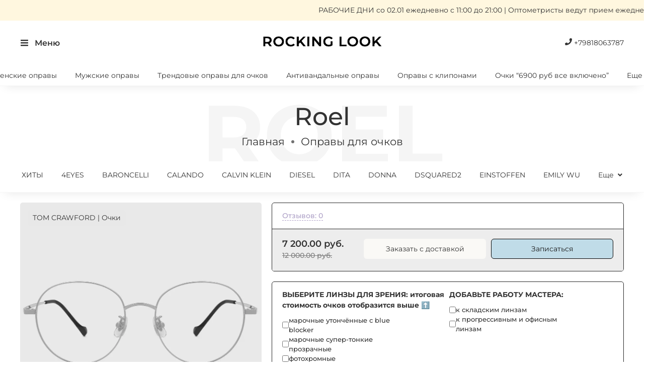

--- FILE ---
content_type: text/html; charset=utf-8
request_url: https://rockinglook.ru/collection/opravy-dlya-ochkov/product/item-18319-ochki-roel
body_size: 99984
content:
<!DOCTYPE html>
<html
  style="
    --color-btn-bg:#ABC44E;
--color-btn-bg-is-dark:false;
--bg:#ffffff;
--bg-is-dark:false;

--color-text: var(--color-text-dark);
--color-text-minor-shade: var(--color-text-dark-minor-shade);
--color-text-major-shade: var(--color-text-dark-major-shade);
--color-text-half-shade: var(--color-text-dark-half-shade);

--color-notice-warning-is-dark:false;
--color-notice-success-is-dark:false;
--color-notice-error-is-dark:false;
--color-notice-info-is-dark:false;
--color-form-controls-bg:var(--bg);
--color-form-controls-bg-disabled:var(--bg-minor-shade);
--color-form-controls-border-color:var(--bg-half-shade);
--color-form-controls-color:var(--color-text);
--is-editor:false;


    --rev-bg-input:#FFFFFF;
    --rev-bg-input-is-dark:false;
    --color-notice-warning:#FFF3CD;
    --color-notice-warning-is-dark:false;
    --color-notice-success:#D4EDDA;
    --color-notice-success-is-dark:false;
    --color-notice-error:#FCC582;
    --color-notice-error-is-dark:false;
    --color-notice-info:#CCE5FF;
    --color-notice-info-is-dark:false;
  "
  >
  <head><link media='print' onload='this.media="all"' rel='stylesheet' type='text/css' href='/served_assets/public/jquery.modal-0c2631717f4ce8fa97b5d04757d294c2bf695df1d558678306d782f4bf7b4773.css'><link media='print' onload='this.media="all"' rel='stylesheet' type='text/css' href='/served_assets/public/jquery.modal-0c2631717f4ce8fa97b5d04757d294c2bf695df1d558678306d782f4bf7b4773.css'><meta data-config="{&quot;product_id&quot;:369447271}" name="page-config" content="" /><meta data-config="{&quot;money_with_currency_format&quot;:{&quot;delimiter&quot;:&quot; &quot;,&quot;separator&quot;:&quot;.&quot;,&quot;format&quot;:&quot;%n  %u&quot;,&quot;unit&quot;:&quot;руб.&quot;,&quot;show_price_without_cents&quot;:0},&quot;currency_code&quot;:&quot;RUR&quot;,&quot;currency_iso_code&quot;:&quot;RUB&quot;,&quot;default_currency&quot;:{&quot;title&quot;:&quot;Российский рубль&quot;,&quot;code&quot;:&quot;RUR&quot;,&quot;rate&quot;:1.0,&quot;format_string&quot;:&quot;%n  %u&quot;,&quot;unit&quot;:&quot;руб.&quot;,&quot;price_separator&quot;:&quot;&quot;,&quot;is_default&quot;:true,&quot;price_delimiter&quot;:&quot;&quot;,&quot;show_price_with_delimiter&quot;:true,&quot;show_price_without_cents&quot;:false},&quot;facebook&quot;:{&quot;pixelActive&quot;:false,&quot;currency_code&quot;:&quot;RUB&quot;,&quot;use_variants&quot;:null},&quot;vk&quot;:{&quot;pixel_active&quot;:false,&quot;price_list_id&quot;:null},&quot;new_ya_metrika&quot;:true,&quot;ecommerce_data_container&quot;:&quot;dataLayer&quot;,&quot;common_js_version&quot;:null,&quot;vue_ui_version&quot;:null,&quot;feedback_captcha_enabled&quot;:true,&quot;account_id&quot;:1199550,&quot;hide_items_out_of_stock&quot;:true,&quot;forbid_order_over_existing&quot;:true,&quot;minimum_items_price&quot;:null,&quot;enable_comparison&quot;:true,&quot;locale&quot;:&quot;ru&quot;,&quot;client_group&quot;:null,&quot;consent_to_personal_data&quot;:{&quot;active&quot;:true,&quot;obligatory&quot;:true,&quot;description&quot;:&quot;\u003cp style=\&quot;text-align: left;\&quot;\u003e\u003cspan style=\&quot;font-size: 8pt;\&quot;\u003eЯ ознакомлен и согласен с условиями \u003ca href=\&quot;/page/oferta\&quot; target=\&quot;blank\&quot;\u003eоферты и политики конфиденциальности\u003c/a\u003e.\u003c/span\u003e\u003c/p\u003e&quot;},&quot;recaptcha_key&quot;:&quot;6LfXhUEmAAAAAOGNQm5_a2Ach-HWlFKD3Sq7vfFj&quot;,&quot;recaptcha_key_v3&quot;:&quot;6LcZi0EmAAAAAPNov8uGBKSHCvBArp9oO15qAhXa&quot;,&quot;yandex_captcha_key&quot;:&quot;ysc1_ec1ApqrRlTZTXotpTnO8PmXe2ISPHxsd9MO3y0rye822b9d2&quot;,&quot;checkout_float_order_content_block&quot;:false,&quot;available_products_characteristics_ids&quot;:[228227716,198371430,198371460,198371456,198371321],&quot;sber_id_app_id&quot;:&quot;5b5a3c11-72e5-4871-8649-4cdbab3ba9a4&quot;,&quot;theme_generation&quot;:4,&quot;quick_checkout_captcha_enabled&quot;:false,&quot;max_order_lines_count&quot;:500,&quot;sber_bnpl_min_amount&quot;:1000,&quot;sber_bnpl_max_amount&quot;:150000,&quot;counter_settings&quot;:{&quot;data_layer_name&quot;:&quot;dataLayer&quot;,&quot;new_counters_setup&quot;:true,&quot;add_to_cart_event&quot;:true,&quot;remove_from_cart_event&quot;:true,&quot;add_to_wishlist_event&quot;:true,&quot;purchase_event&quot;:true},&quot;site_setting&quot;:{&quot;show_cart_button&quot;:false,&quot;show_service_button&quot;:false,&quot;show_marketplace_button&quot;:false,&quot;show_quick_checkout_button&quot;:true},&quot;warehouses&quot;:[],&quot;captcha_type&quot;:&quot;google&quot;,&quot;human_readable_urls&quot;:false}" name="shop-config" content="" /><meta name='js-evnvironment' content='production' /><meta name='default-locale' content='ru' /><meta name='insales-redefined-api-methods' content="[]" /><script>dataLayer= []; dataLayer.push({
        event: 'view_item',
        ecommerce: {
          items: [{"item_id":"369447271","item_name":"Roel","item_category":"Каталог оптики/Оправы для очков","price":0}]
         }
      });</script>
<!--InsalesCounter -->
<script type="text/javascript">
(function() {
  if (typeof window.__insalesCounterId !== 'undefined') {
    return;
  }

  try {
    Object.defineProperty(window, '__insalesCounterId', {
      value: 1199550,
      writable: true,
      configurable: true
    });
  } catch (e) {
    console.error('InsalesCounter: Failed to define property, using fallback:', e);
    window.__insalesCounterId = 1199550;
  }

  if (typeof window.__insalesCounterId === 'undefined') {
    console.error('InsalesCounter: Failed to set counter ID');
    return;
  }

  let script = document.createElement('script');
  script.async = true;
  script.src = '/javascripts/insales_counter.js?7';
  let firstScript = document.getElementsByTagName('script')[0];
  firstScript.parentNode.insertBefore(script, firstScript);
})();
</script>
<!-- /InsalesCounter -->
      <!-- Google Tag Manager -->
      <script>(function(w,d,s,l,i){w[l]=w[l]||[];w[l].push({'gtm.start':
      new Date().getTime(),event:'gtm.js'});var f=d.getElementsByTagName(s)[0],
      j=d.createElement(s),dl=l!='dataLayer'?'&l='+l:'';j.async=true;j.src=
      'https://www.googletagmanager.com/gtm.js?id='+i+dl;f.parentNode.insertBefore(j,f);
      })(window,document,'script','dataLayer','GTM-TV5TNT5');
      </script>
      <!-- End Google Tag Manager -->
<script type="application/ld+json">
{
     "@context": "https://schema.org/",
     "@type": "Product",
     "name": "Оправы для очков",
     "image": "https://static.insales-cdn.com/files/1/3241/36924585/original/Frame_47.png",
     "brand": "Брендовые очки",
     "sku": "штук",
     "offers": {
          "@type": "AggregateOffer",
          "url": "https://rockinglook.ru/collection/opravy-dlya-ochkov",
          "priceCurrency": "RUB",
          "lowPrice": "2900",
          "offerCount": "2100",
          "highPrice": "101000"
     },
     "aggregateRating": {
          "@type": "AggregateRating",
          "ratingValue": "5",
          "bestRating": "5",
          "worstRating": "5",
          "ratingCount": "5"
     },
     "description":  "Вас приятно удивит наш ассортимент брендовых очков. А акция -70% на оправы станет отличным поводом порадовать себя новыми очками для зрения."
}
</script><!-- Generated using https://microdatagenerator.org/localbusiness-microdata-generator/ -->
<script type="application/ld+json">
{
     "@context": "https://schema.org",
     "@type": "LocalBusiness",
     "name": "Оптика Rocking Look",
     "image": "https://static.insales-cdn.com/files/1/537/35242521/original/женские_карусель5.jpg",
     "description": "В оптике Спб Rocking Look можно купить очки и проверить зрение по выгодной цене. Действуют акции и скидки на брендовые оправы для очков, прогрессивные линзы.",
     "url": "https://rockinglook.ru",
     "telephone": "+78123396183",
     "address": {
          "@type": "PostalAddress",
          "streetAddress": "Невский проспект 108А",
          "addressLocality": "Санкт-Петербург",
          "postalCode": "191025",
          "addressCountry": "RU"
     },
     "geo": {
          "@type": "GeoCoordinates",
          "latitude": "30.357703",
          "longitude": "59.932099"
     },
     "openingHoursSpecification": [
          {
               "@type": "OpeningHoursSpecification",
               "dayOfWeek": "Понедельник",
               "opens": "11:00",
               "closes": "21:00"
          },
          {
               "@type": "OpeningHoursSpecification",
               "dayOfWeek": "Вторник",
               "opens": "11:00",
               "closes": "21:00"
          },
          {
               "@type": "OpeningHoursSpecification",
               "dayOfWeek": "Среда",
               "opens": "11:00",
               "closes": "21:00"
          },
          {
               "@type": "OpeningHoursSpecification",
               "dayOfWeek": "Четверг",
               "opens": "11:00",
               "closes": "21:00"
          },
          {
               "@type": "OpeningHoursSpecification",
               "dayOfWeek": "Пятница",
               "opens": "11:00",
               "closes": "21:00"
          },
          {
               "@type": "OpeningHoursSpecification",
               "dayOfWeek": "Суббота",
               "opens": "11:00",
               "closes": "21:00"
          },
          {
               "@type": "OpeningHoursSpecification",
               "dayOfWeek": "Воскресенье",
               "opens": "11:00",
               "closes": "21:00"
          }
     ],
     "sameAs": [
          "https://vk.com/rockinglook"
     ]
}
 </script> <script type="application/ld+json">
{
     "@context": "https://schema.org/",
     "@type": "WebSite",
     "name": "Поиск на сайте оптики rocking look",
     "url": "https://rockinglook.ru",
     "potentialAction": {
          "@type": "SearchAction",
          "target": "{search_term_string}",
          "query-input": "required name=search_term_string"
     }
}
</script>
    <!-- meta -->
<meta charset="UTF-8" /><title>Очки Roel – купить за 7 200  руб. | ОПТИКА СПБ ROCKING LOOK ОЧКИ</title><meta name="description" content="Очки Roel ⭐️ Цена - 7 200  руб. 🧑‍⚕️ Проверка зрения. Салон оптики Невский 108. Смотрите все товары в разделе «ХИТЫ». 
">
<meta data-config="{&quot;static-versioned&quot;: &quot;1.38&quot;}" name="theme-meta-data" content="">
<meta name="robots" content="index,follow" />
<meta http-equiv="X-UA-Compatible" content="IE=edge,chrome=1" />
<meta name="viewport" content="width=device-width, minimum-scale=1.0" />
<meta name="SKYPE_TOOLBAR" content="SKYPE_TOOLBAR_PARSER_COMPATIBLE" />
<meta name="format-detection" content="telephone=no">

<!-- canonical url--><link rel="canonical" href="https://rockinglook.ru/collection/opravy-dlya-ochkov/product/item-18319-ochki-roel"/>


<!-- rss feed-->
    <meta property="og:title" content="Roel">
    <meta property="og:type" content="website">
    <meta property="og:url" content="https://rockinglook.ru/collection/opravy-dlya-ochkov/product/item-18319-ochki-roel">

    
      <meta property="og:image" content="https://static.insales-cdn.com/images/products/1/7827/694574739/DSC07853.jpg">
    




<!-- icons-->
<link rel="icon" type="image/png" sizes="16x16" href="https://static.insales-cdn.com/assets/1/5852/6624988/1768392862/favicon.png" /><style media="screen">
  @supports (content-visibility: hidden) {
    body:not(.settings_loaded) {
      content-visibility: hidden;
    }
  }
  @supports not (content-visibility: hidden) {
    body:not(.settings_loaded) {
      visibility: hidden;
    }
  }
</style>
<style>
  .widget-type_revmag_widget_header_3{padding-top:0;padding-left:0;padding-right:0;padding-bottom:0}.widget-type_revmag_widget_header_3 a{text-decoration:none}.widget-type_revmag_widget_header_3 a:hover{opacity:0.8}.widget-type_revmag_widget_header_3 .layout__content{max-width:100%}.widget-type_revmag_widget_header_3 .header-top,.widget-type_revmag_widget_header_3 .header-middle,.widget-type_revmag_widget_header_3 .header-bottom,.widget-type_revmag_widget_header_3 .header-mobile{max-width:var(--custom-layout-content-max-width);padding-left:var(--layout-side-padding);padding-right:var(--layout-side-padding);margin-left:auto;margin-right:auto}.widget-type_revmag_widget_header_3 .container{max-width:var(--custom-layout-content-max-width);margin-left:auto;margin-right:auto}.widget-type_revmag_widget_header_3 .header-top{background-color:var(--header-top-bg);font-size:0.8rem;font-weight:300}.widget-type_revmag_widget_header_3[style*="--header-top-bg-is-dark:true"] .header-top{color:var(--color-text-light);--color-text: var(--color-text-light);--color-text-minor-shade: var(--color-text-light-minor-shade);--color-text-major-shade: var(--color-text-light-major-shade);--color-text-half-shade: var(--color-text-light-half-shade)}.widget-type_revmag_widget_header_3[style*="--header-top-bg-is-light:true"] .header-top{color:var(--color-text-dark);--color-text: var(--color-text-dark);--color-text-minor-shade: var(--color-text-dark-minor-shade);--color-text-major-shade: var(--color-text-dark-major-shade);--color-text-half-shade: var(--color-text-dark-half-shade)}.widget-type_revmag_widget_header_3 .header-top .container{display:grid;grid-template-columns:auto auto auto;grid-column-gap:20px;align-items:center;justify-content:space-between}.widget-type_revmag_widget_header_3 .header-top *:not(.not-inherit){color:inherit}.widget-type_revmag_widget_header_3 .header-middle{background-color:var(--header-middle-bg)}.widget-type_revmag_widget_header_3[style*="--header-middle-bg-is-dark:true"] .header-middle{color:var(--color-text-light);--color-text: var(--color-text-light);--color-text-minor-shade: var(--color-text-light-minor-shade);--color-text-major-shade: var(--color-text-light-major-shade);--color-text-half-shade: var(--color-text-light-half-shade)}.widget-type_revmag_widget_header_3[style*="--header-middle-bg-is-light:true"] .header-middle{color:var(--color-text-dark);--color-text: var(--color-text-dark);--color-text-minor-shade: var(--color-text-dark-minor-shade);--color-text-major-shade: var(--color-text-dark-major-shade);--color-text-half-shade: var(--color-text-dark-half-shade)}.widget-type_revmag_widget_header_3 .header-middle .container{display:grid;grid-template-columns:minmax(50px, max-content) auto max-content;align-items:center;grid-column-gap:50px}@media all and (min-width: 900px){.widget-type_revmag_widget_header_3 .header-middle{padding-top:var(--header-middle-pt);padding-bottom:var(--header-middle-pb)}}.widget-type_revmag_widget_header_3 .header-bottom{background-color:var(--header-bottom-bg)}.widget-type_revmag_widget_header_3[style*="--header-bottom-bg-is-dark:true"] .header-bottom{color:var(--color-text-light);--color-text: var(--color-text-light);--color-text-minor-shade: var(--color-text-light-minor-shade);--color-text-major-shade: var(--color-text-light-major-shade);--color-text-half-shade: var(--color-text-light-half-shade)}.widget-type_revmag_widget_header_3[style*="--header-bottom-bg-is-light:true"] .header-bottom{color:var(--color-text-dark);--color-text: var(--color-text-dark);--color-text-minor-shade: var(--color-text-dark-minor-shade);--color-text-major-shade: var(--color-text-dark-major-shade);--color-text-half-shade: var(--color-text-dark-half-shade)}.widget-type_revmag_widget_header_3 .header-bottom *{color:inherit}@media all and (min-width: 900px){.widget-type_revmag_widget_header_3 .header-bottom{padding-top:var(--header-bottom-pt);padding-bottom:var(--header-bottom-pb)}}.widget-type_revmag_widget_header_3 .header-location>*,.widget-type_revmag_widget_header_3 .header-contacts>*{display:inline-block;vertical-align:middle;margin:5px}.widget-type_revmag_widget_header_3 .header-location>*:first-child,.widget-type_revmag_widget_header_3 .header-contacts>*:first-child{margin-left:0}.widget-type_revmag_widget_header_3 .header-location>*:last-child,.widget-type_revmag_widget_header_3 .header-contacts>*:last-child{margin-right:0}.widget-type_revmag_widget_header_3 .header-location{position:relative;font-size:0.9rem}.widget-type_revmag_widget_header_3 .header-location .location-select{position:absolute;z-index:2;display:none;top:calc(100% + 15px);left:-10px;margin:0}.widget-type_revmag_widget_header_3 .header-location .location-select:before{position:absolute;content:"";top:-20px;left:30px;border:10px solid transparent;border-bottom:10px solid #333;opacity:0.95}.widget-type_revmag_widget_header_3 .header-location .location-select .inside{color:#fff;padding:15px}.widget-type_revmag_widget_header_3 .header-location .location-select .inside:before{position:absolute;content:"";top:0;left:0;right:0;bottom:0;background-color:#333;border-radius:var(--controls-btn-border-radius);opacity:0.95}.widget-type_revmag_widget_header_3 .header-location .location-select .inside>*{position:relative}.widget-type_revmag_widget_header_3 .header-location .location-select .inside .text{white-space:nowrap;font-size:1rem}.widget-type_revmag_widget_header_3 .header-location .location-select .inside .text .js-current-location{font-weight:500}.widget-type_revmag_widget_header_3 .header-location .location-select .inside .buttons{display:grid;align-items:center;grid-template-columns:repeat(2, max-content);grid-column-gap:15px;white-space:nowrap;margin-top:10px}.widget-type_revmag_widget_header_3 .header-location .location-select .inside .buttons .link{border-bottom:1px dashed;font-size:var(--controls-font-size-s)}.widget-type_revmag_widget_header_3 .header-location .location-select.is-active{display:block}.widget-type_revmag_widget_header_3 .header-menu ul{list-style:none;text-align:center;padding:0;margin:0}.widget-type_revmag_widget_header_3 .header-menu ul li{display:inline-block;vertical-align:top;margin:5px 10px}.widget-type_revmag_widget_header_3 .header-menu ul li:first-child{margin-left:0}.widget-type_revmag_widget_header_3 .header-menu ul li:last-child{margin-right:0}.widget-type_revmag_widget_header_3 .header-contacts{background-color:var(--header-top-contacts-bg);padding:5px 20px}.widget-type_revmag_widget_header_3[style*="--header-top-contacts-bg-is-dark:true"] .header-contacts{color:var(--color-text-light);--color-text: var(--color-text-light);--color-text-minor-shade: var(--color-text-light-minor-shade);--color-text-major-shade: var(--color-text-light-major-shade);--color-text-half-shade: var(--color-text-light-half-shade)}.widget-type_revmag_widget_header_3[style*="--header-top-contacts-bg-is-light:true"] .header-contacts{color:var(--color-text-dark);--color-text: var(--color-text-dark);--color-text-minor-shade: var(--color-text-dark-minor-shade);--color-text-major-shade: var(--color-text-dark-major-shade);--color-text-half-shade: var(--color-text-dark-half-shade)}.widget-type_revmag_widget_header_3 .header-title{display:block;font-size:var(--logo-size);color:var(--logo-color);font-weight:700;text-decoration:none;text-shadow:2px 2px 0px var(--shadow-color)}.widget-type_revmag_widget_header_3 .header-title-img{display:block;width:100%;max-width:var(--logo-size-img)}.widget-type_revmag_widget_header_3 .header-title-img img{width:100%;height:auto}.widget-type_revmag_widget_header_3 .header-search{position:relative;display:grid;grid-template-columns:auto max-content;align-items:center}.widget-type_revmag_widget_header_3 .header-search input{border-top-right-radius:0;border-bottom-right-radius:0}.widget-type_revmag_widget_header_3 .header-search .button{border-top-left-radius:0;border-bottom-left-radius:0;padding-left:20px;padding-right:20px}.widget-type_revmag_widget_header_3 .header-search .button svg{width:16px;margin-right:8px}.widget-type_revmag_widget_header_3 .header-search .autocomplete{position:absolute;display:none;z-index:999;left:0;right:0;top:100%;background-color:var(--color-form-controls-bg);border:1px solid var(--shadow-color-major-shade);border-radius:var(--controls-form-border-radius);max-height:400px;overflow-y:auto;margin-top:10px}.widget-type_revmag_widget_header_3[style*="--color-form-controls-bg-is-dark:true"] .header-search .autocomplete{color:var(--color-text-light);--color-text: var(--color-text-light);--color-text-minor-shade: var(--color-text-light-minor-shade);--color-text-major-shade: var(--color-text-light-major-shade);--color-text-half-shade: var(--color-text-light-half-shade)}.widget-type_revmag_widget_header_3[style*="--color-form-controls-bg-is-light:true"] .header-search .autocomplete{color:var(--color-text-dark);--color-text: var(--color-text-dark);--color-text-minor-shade: var(--color-text-dark-minor-shade);--color-text-major-shade: var(--color-text-dark-major-shade);--color-text-half-shade: var(--color-text-dark-half-shade)}.widget-type_revmag_widget_header_3 .header-search .autocomplete.is-active{display:block}.widget-type_revmag_widget_header_3 .header-search .autocomplete:empty{display:none !important}.widget-type_revmag_widget_header_3 .header-search .autocomplete .search-point{display:block;padding:0 10px}.widget-type_revmag_widget_header_3 .header-search .autocomplete .search-point:empty{display:none}.widget-type_revmag_widget_header_3 .header-search .autocomplete .search-point .inside{display:grid;grid-template-columns:50px auto;grid-column-gap:10px;border-bottom:1px solid var(--shadow-color-major-shade);align-items:center;padding:10px 0}.widget-type_revmag_widget_header_3 .header-search .autocomplete .search-point:last-child .inside{border-bottom:0}.widget-type_revmag_widget_header_3 .header-search .autocomplete .search-point img{width:100%;height:auto}.widget-type_revmag_widget_header_3 .header-search .autocomplete .search-point .point-title{font-size:1.05rem;font-weight:500}.widget-type_revmag_widget_header_3 .header-search .autocomplete .search-point .point-price{font-size:0.9rem;font-weight:300;opacity:0.8}.widget-type_revmag_widget_header_3 .header-icons{font-size:0}.widget-type_revmag_widget_header_3 .header-icons>div{display:inline-block;vertical-align:middle;font-size:0.8rem;border-right:1px solid var(--color-text-half-shade);padding:5px 20px}.widget-type_revmag_widget_header_3 .header-icons>div:first-child{padding-left:0}.widget-type_revmag_widget_header_3 .header-icons>div:last-child{border-right:0;padding-right:0}.widget-type_revmag_widget_header_3 .header-icons .header-icon{position:relative;color:inherit;display:block}.widget-type_revmag_widget_header_3 .header-icons .header-icon .header-count{position:absolute;top:-4px;right:-10px;display:inline-block;font-size:0.8rem;border-radius:50%;background-color:var(--header-middle-count);line-height:20px;min-width:20px;text-align:center;padding:0 3px}.widget-type_revmag_widget_header_3[style*="--header-middle-count-is-dark:true"] .header-icons .header-icon .header-count{color:var(--color-text-light);--color-text: var(--color-text-light);--color-text-minor-shade: var(--color-text-light-minor-shade);--color-text-major-shade: var(--color-text-light-major-shade);--color-text-half-shade: var(--color-text-light-half-shade)}.widget-type_revmag_widget_header_3[style*="--header-middle-count-is-light:true"] .header-icons .header-icon .header-count{color:var(--color-text-dark);--color-text: var(--color-text-dark);--color-text-minor-shade: var(--color-text-dark-minor-shade);--color-text-major-shade: var(--color-text-dark-major-shade);--color-text-half-shade: var(--color-text-dark-half-shade)}.widget-type_revmag_widget_header_3 .header-icons .header-icon .header-count.favorites-empty,.widget-type_revmag_widget_header_3 .header-icons .header-icon .header-count.cart-empty{display:none}.widget-type_revmag_widget_header_3 .header-burger{display:inline-block;vertical-align:middle}.widget-type_revmag_widget_header_3 .header-burger a{color:inherit}.widget-type_revmag_widget_header_3 .header-burger a>div{width:38px;height:0;border-bottom:2px solid;margin-bottom:7px}.widget-type_revmag_widget_header_3 .header-burger a>div:nth-child(2){width:22px;transition:0.3s all cubic-bezier(0.83, 0, 0.17, 1)}.widget-type_revmag_widget_header_3 .header-burger a>div:last-child{margin-bottom:0}.widget-type_revmag_widget_header_3 .header-burger a:hover>div:nth-child(2){width:100%}.widget-type_revmag_widget_header_3 .link-icon span{display:inline-block;font-weight:400}.widget-type_revmag_widget_header_3 .link-icon span:first-child{width:16px}.widget-type_revmag_widget_header_3 .link-icon span:last-child{border-bottom:1px dashed;margin-left:3px}.widget-type_revmag_widget_header_3 .link-icon:hover span:last-child{border-bottom:1px dashed transparent}.widget-type_revmag_widget_header_3[style*="--header-top-hide:true"] .header-top{display:none !important}.widget-type_revmag_widget_header_3[style*="--header-middle-hide:true"] .header-middle{display:none !important}.widget-type_revmag_widget_header_3[style*="--header-bottom-hide:true"] .header-bottom{display:none !important}.widget-type_revmag_widget_header_3[style*="--header-location-hide:true"] .header-location{display:none !important}.widget-type_revmag_widget_header_3[style*="--header-menu-hide:true"] .header-menu{display:none !important}.widget-type_revmag_widget_header_3[style*="--header-contacts-hide:true"] .header-contacts{display:none !important}.widget-type_revmag_widget_header_3[style*="--header-fav-hide:true"] .header-fav{display:none !important}.widget-type_revmag_widget_header_3[style*="--header-cab-hide:true"] .header-cab{display:none !important}.widget-type_revmag_widget_header_3[style*="--header-cart-hide:true"] .header-cart{display:none !important}.widget-type_revmag_widget_header_3:not([style*="--header-top-contacts-bg"]) .header-contacts{padding:5px 0 !important}.widget-type_revmag_widget_header_3[style*="--header-bottom-border-top:#"] .header-bottom{border-top:1px solid var(--header-bottom-border-top)}.widget-type_revmag_widget_header_3[style*="--header-bottom-border-bottom:#"] .header-bottom{border-bottom:1px solid var(--header-bottom-border-bottom)}.widget-type_revmag_widget_header_3[style*="--header-burger-hide:true"] .header-bottom>.container{grid-template-columns:auto}.widget-type_revmag_widget_header_3[style*="--header-burger-hide:true"] .header-burger{display:none !important}.widget-type_revmag_widget_header_3:not([style*="--header-burger-hide:true"]) .header-bottom .container{display:grid;grid-template-columns:38px auto;align-items:center;grid-column-gap:30px}.widget-type_revmag_widget_header_3[style*="--custom-layout-wide-bg:true"] .header-top,.widget-type_revmag_widget_header_3[style*="--custom-layout-wide-bg:true"] .header-middle,.widget-type_revmag_widget_header_3[style*="--custom-layout-wide-bg:true"] .header-bottom,.widget-type_revmag_widget_header_3[style*="--custom-layout-wide-bg:true"] .header-mobile{max-width:100%}.widget-type_revmag_widget_header_3[style*="--custom-layout-edge:true"] .header-top,.widget-type_revmag_widget_header_3[style*="--custom-layout-edge:true"] .header-middle,.widget-type_revmag_widget_header_3[style*="--custom-layout-edge:true"] .header-bottom,.widget-type_revmag_widget_header_3[style*="--custom-layout-edge:true"] .header-mobile{padding-left:0;padding-right:0}.widget-type_revmag_widget_header_3[style*="--custom-layout-wide-content:true"] .container{max-width:100%}.widget-type_revmag_widget_header_3[style*="--header-fav-hide:true"][style*="--header-cab-hide:true"][style*="--header-cart-hide:true"] .header-middle .container{grid-template-columns:minmax(50px, max-content) auto}.widget-type_revmag_widget_header_3 .mobile-burger{display:none}@media all and (max-width: 920px){.widget-type_revmag_widget_header_3 .search-collection{display:none}.widget-type_revmag_widget_header_3 .header-search .search-form input{border-radius:var(--controls-form-border-radius)}}@media all and (max-width: 767px){.widget-type_revmag_widget_header_3 .header-menu,.widget-type_revmag_widget_header_3 .header-bottom{display:none !important}.widget-type_revmag_widget_header_3 .header-top .container{grid-template-columns:auto auto}.widget-type_revmag_widget_header_3 .header-top .container>div:nth-child(2){display:none}.widget-type_revmag_widget_header_3 .header-contacts{display:grid;grid-template-columns:repeat(2, max-content);align-items:center;padding:5px 10px}.widget-type_revmag_widget_header_3 .header-contacts>b{margin:5px 0 5px 5px}.widget-type_revmag_widget_header_3 .header-contacts .link-icon{order:-1;margin:5px 5px 5px 0}.widget-type_revmag_widget_header_3 .header-contacts .link-icon span:last-child{display:none}.widget-type_revmag_widget_header_3 .header-middle{padding-top:15px;padding-bottom:15px}.widget-type_revmag_widget_header_3 .header-middle .container{grid-template-columns:30px auto auto;align-items:center;grid-column-gap:15px;grid-row-gap:10px}.widget-type_revmag_widget_header_3 .header-middle .container .header-search{order:10;grid-column:auto/span 3}.widget-type_revmag_widget_header_3 .header-title{font-size:1.6rem}.widget-type_revmag_widget_header_3 .header-title-img{max-width:150px}.widget-type_revmag_widget_header_3 .header-burger a>div{width:30px;margin-bottom:5px}.widget-type_revmag_widget_header_3 .header-icons{text-align:right}.widget-type_revmag_widget_header_3 .header-icons>div{border:0 !important;padding:0 7px}.widget-type_revmag_widget_header_3 .header-icons>div svg{width:24px;height:24px}.widget-type_revmag_widget_header_3 .header-icons .header-icon .header-count{font-size:0.6rem;line-height:16px;min-width:16px}.widget-type_revmag_widget_header_3 .search-form input,.widget-type_revmag_widget_header_3 .search-form button{height:34px}.widget-type_revmag_widget_header_3 .mobile-burger{display:block}}.widget-type_revmag_widget_header_3 .header-bottom .header-burger{padding-top:5px;padding-bottom:5px}.widget-type_revmag_widget_header_3 .header-bottom>.container{position:relative}.widget-type_revmag_widget_header_3 .header-bottom .header-burger{padding-top:10px;padding-bottom:10px}.widget-type_revmag_widget_header_3 .header-collections{display:none}.widget-type_revmag_widget_header_3 .header-collections .parent-collection{cursor:pointer}.widget-type_revmag_widget_header_3 .header-collections .parent-collection svg{transition:0.3s all cubic-bezier(0.83, 0, 0.17, 1);transform:rotate(90deg)}.widget-type_revmag_widget_header_3 .header-collections>ul{font-size:0.9rem;font-weight:700;text-transform:uppercase;list-style:none;text-align:var(--header-collection-text-align);padding:0;margin:0}.widget-type_revmag_widget_header_3 .header-collections>ul ul{list-style:none;padding:0;margin:0}.widget-type_revmag_widget_header_3 .header-collections>ul>li{display:inline-block;vertical-align:middle}.widget-type_revmag_widget_header_3 .header-collections>ul>li>a{display:block;padding:10px var(--header-subs-padding)}.widget-type_revmag_widget_header_3 .header-collections>ul>li>a+.parent-collection{display:none}.widget-type_revmag_widget_header_3 .header-collections>ul>li:first-child{padding-left:0}.widget-type_revmag_widget_header_3 .header-collections>ul>li:last-child{padding-right:0}@media all and (max-width: 920px){.widget-type_revmag_widget_header_3 .header-collections>ul>li{padding:3px calc(var(--header-subs-padding) / 2)}}.widget-type_revmag_widget_header_3 .header-collections>ul>li ul{position:absolute;top:100%;z-index:998;display:none;background-color:var(--header-bottom-menu-bg)}.widget-type_revmag_widget_header_3[style*="--header-bottom-menu-bg-is-dark:true"] .header-collections>ul>li ul{color:var(--color-text-light);--color-text: var(--color-text-light);--color-text-minor-shade: var(--color-text-light-minor-shade);--color-text-major-shade: var(--color-text-light-major-shade);--color-text-half-shade: var(--color-text-light-half-shade)}.widget-type_revmag_widget_header_3[style*="--header-bottom-menu-bg-is-light:true"] .header-collections>ul>li ul{color:var(--color-text-dark);--color-text: var(--color-text-dark);--color-text-minor-shade: var(--color-text-dark-minor-shade);--color-text-major-shade: var(--color-text-dark-major-shade);--color-text-half-shade: var(--color-text-dark-half-shade)}.widget-type_revmag_widget_header_3 .header-collections>ul li{position:relative}.widget-type_revmag_widget_header_3 .header-collections>ul li:hover>ul{display:block}.widget-type_revmag_widget_header_3 .header-collections.is-active{display:block}.widget-type_revmag_widget_header_3 .change-bubble{transition:transform ease-in 0.1s}.widget-type_revmag_widget_header_3 .change-bubble:before,.widget-type_revmag_widget_header_3 .change-bubble:after{position:absolute;content:"";display:block;width:140%;height:100%;left:-20%;z-index:-1000;transition:all ease-in-out 0.5s;background-repeat:no-repeat}.widget-type_revmag_widget_header_3 .change-bubble:before{display:none;top:-75%;background-image:radial-gradient(circle, var(--header-middle-count) 20%, transparent 20%),radial-gradient(circle, transparent 20%, var(--header-middle-count) 20%, transparent 30%),radial-gradient(circle, var(--header-middle-count) 20%, transparent 20%),radial-gradient(circle, var(--header-middle-count) 20%, transparent 20%),radial-gradient(circle, transparent 10%, var(--header-middle-count) 15%, transparent 20%),radial-gradient(circle, var(--header-middle-count) 20%, transparent 20%),radial-gradient(circle, var(--header-middle-count) 20%, transparent 20%),radial-gradient(circle, var(--header-middle-count) 20%, transparent 20%),radial-gradient(circle, var(--header-middle-count) 20%, transparent 20%);background-size:20% 20%, 40% 40%, 30% 30%, 40% 40%, 36% 36%, 20% 20%, 30% 30%, 20% 20%, 36% 36%;background-position:0% 80%, -5% 20%, 10% 40%, 20% 0%, 30% 30%, 22% 50%, 50% 50%, 65% 20%, 85% 30%}.widget-type_revmag_widget_header_3 .change-bubble:after{display:none;bottom:-75%;background-image:radial-gradient(circle, var(--header-middle-count) 20%, transparent 20%),radial-gradient(circle, var(--header-middle-count) 20%, transparent 20%),radial-gradient(circle, transparent 10%, var(--header-middle-count) 15%, transparent 20%),radial-gradient(circle, var(--header-middle-count) 20%, transparent 20%),radial-gradient(circle, var(--header-middle-count) 20%, transparent 20%),radial-gradient(circle, var(--header-middle-count) 20%, transparent 20%),radial-gradient(circle, var(--header-middle-count) 20%, transparent 20%);background-size:30% 30%, 40% 40%, 36% 36%, 40% 40%, 30% 30%, 20% 20%, 40% 40%;background-position:5% 90%, 10% 90%, 10% 90%, 15% 90%, 25% 90%, 25% 90%, 40% 90%, 55% 90%, 70% 90%}.widget-type_revmag_widget_header_3 .change-bubble.animate{transform:scale(0.95)}.widget-type_revmag_widget_header_3 .change-bubble.animate:before{display:block;animation:topBubbles ease-in-out 0.75s forwards}.widget-type_revmag_widget_header_3 .change-bubble.animate:after{display:block;animation:bottomBubbles ease-in-out 0.75s forwards}@keyframes topBubbles{0%{background-position:5% 90%, 10% 90%, 10% 90%, 15% 90%, 25% 90%, 25% 90%, 40% 90%, 55% 90%, 70% 90%}50%{background-position:0% 80%, 0% 20%, 10% 40%, 20% 0%, 30% 30%, 22% 50%, 50% 50%, 65% 20%, 90% 30%}100%{background-position:0% 70%, 0% 10%, 10% 30%, 20% -10%, 30% 20%, 22% 40%, 50% 40%, 65% 10%, 90% 20%;background-size:0% 0%, 0% 0%, 0% 0%, 0% 0%, 0% 0%, 0% 0%}}@keyframes bottomBubbles{0%{background-position:10% -10%, 30% 10%, 55% -10%, 70% -10%, 85% -10%, 70% -10%, 70% 0%}50%{background-position:0% 80%, 20% 80%, 45% 60%, 60% 100%, 75% 70%, 95% 60%, 105% 0%}100%{background-position:0% 90%, 20% 90%, 45% 70%, 60% 110%, 75% 80%, 95% 70%, 110% 10%;background-size:0% 0%, 0% 0%, 0% 0%, 0% 0%, 0% 0%, 0% 0%}}
.widget-type_revmag_widget_header_fixed .fixed-header {position:fixed;top:-300px;}
.rev-products-2 .swiper-wrapper{height: 100% !important;}
.swiper-img img{width:100%;height:100%;}
.rev-promo .navigation{display:none;}
</style>

  <meta name='product-id' content='369447271' />
</head>
  <body data-multi-lang="false" data-theme-template="product" data-sidebar-type="normal" data-sidebar-position="left">
    <noscript>
<div class="njs-alert-overlay">
  <div class="njs-alert-wrapper">
    <div class="njs-alert">
      <p>Включите в вашем браузере JavaScript!</p>
    </div>
  </div>
</div>
</noscript>

    <script>(navigator.userAgent.indexOf("power")>-1||navigator.userAgent.indexOf("10_15_7")>-1)&&(document.body.style.contentVisibility="visible");</script>
    <div class="page_layout page_layout-clear ">
      <header>
      
        <div
  class="layout widget-type_revmag_widget_promo_header_1"
  style="--text-align:marquee; --bg:#FFF7DF; --bg-is-light:true; --bg-minor-shade:#fff4d2; --bg-minor-shade-is-light:true; --bg-major-shade:#ffefbf; --bg-major-shade-is-light:true; --bg-half-shade:#f0b400; --bg-half-shade-is-light:true; --layout-wide-bg:true; --layout-mt:0px; --layout-mb:0px; --layout-pt:10px; --layout-pb:10px; --layout-content-max-width:1980px; --layout-wide-content:true; --layout-edge:true; --hide-desktop:false; --hide-mobile:false;"
  data-widget-drop-item-id="72621940"
  
  >
  <div class="layout__content">
    

<marquee behavior="scroll" direction="left" class="promo-header">
  РАБОЧИЕ ДНИ со 02.01 ежедневно с 11:00 до 21:00 | Оптометристы ведут прием ежедневно |  В оптике оборудованы два кабинета диагностики зрения
</marquee>
  </div>
</div>

      
        <div
  class="layout widget-type_system_widget_v4_header_18"
  style="--logo-img:'https://static.insales-cdn.com/files/1/3137/103697473/original/newlogo_0b8cb3ef8080a3e5741721a2df250683.png'; --logo-max-width:300px; --hide-button-contact:false; --hide-button:true; --hide-social:true; --color-btn-sl-bg:#0A0A0A; --color-btn-sl-bg-is-dark:true; --color-btn-sl-bg-minor-shade:#232323; --color-btn-sl-bg-minor-shade-is-dark:true; --color-btn-sl-bg-major-shade:#3b3b3b; --color-btn-sl-bg-major-shade-is-dark:true; --color-btn-sl-bg-half-shade:#858585; --color-btn-sl-bg-half-shade-is-dark:true; --banner-overlay-color:#0A4454; --banner-overlay-color-is-dark:true; --banner-overlay-color-minor-shade:#0e6178; --banner-overlay-color-minor-shade-is-dark:true; --banner-overlay-color-major-shade:#127f9d; --banner-overlay-color-major-shade-is-dark:true; --banner-overlay-color-half-shade:#44c5e9; --banner-overlay-color-half-shade-is-dark:true; --banner-overlay-opacity:0; --layout-wide-content:false; --hide-desktop:false; --hide-mobile:false;"
  data-widget-drop-item-id="222797409"
  
  >
  <div class="layout__content">
    




<div class="banner-list__item  second ">
  <div class="banner-list__item-image  hidden ">

    
      
      
     <picture>
        <source media="(min-width:769px)" srcset="
          
            https://static.insales-cdn.com/r/SCcd-gieGsI/rs:fit:1920:0:1/q:100/plain/files/1/145/111960209/original/%D0%91%D0%B0%D0%BD%D0%BD%D0%B5%D1%80_%D0%BD%D0%B0_%D0%B3%D0%BB%D0%B0%D0%B2%D0%BD%D1%83%D1%8E_26_e4946b8816b3c61d1ae17e980f35a1f3.jpg@webp" type="image/webp"
          
          loading="lazy">
          <link rel="preload" href="https://static.insales-cdn.com/r/JNljM88sZuc/rs:fit:1920:0:1/q:100/plain/files/1/153/111960217/original/%D0%91%D0%B0%D0%BD%D0%BD%D0%B5%D1%80_%D0%BC%D0%BE%D0%B1_30.jpg@webp" as="image" media="(max-width:769px)">
          <source media="(max-width:480px)" srcset="https://static.insales-cdn.com/r/zOcT6KoEmZs/rs:fit:500:0:1/q:100/plain/files/1/153/111960217/original/%D0%91%D0%B0%D0%BD%D0%BD%D0%B5%D1%80_%D0%BC%D0%BE%D0%B1_30.jpg@webp" type="image/webp" loading="lazy">
          <link rel="preload" href="https://static.insales-cdn.com/r/zOcT6KoEmZs/rs:fit:500:0:1/q:100/plain/files/1/153/111960217/original/%D0%91%D0%B0%D0%BD%D0%BD%D0%B5%D1%80_%D0%BC%D0%BE%D0%B1_30.jpg@webp" as="image" media="(max-width:480px)">
          <source media="(max-width:768px)" srcset="https://static.insales-cdn.com/r/VqhE8m-XKuE/rs:fit:768:0:1/q:100/plain/files/1/153/111960217/original/%D0%91%D0%B0%D0%BD%D0%BD%D0%B5%D1%80_%D0%BC%D0%BE%D0%B1_30.jpg@webp" type="image/webp" loading="lazy">

          <img src="https://static.insales-cdn.com/r/KCi37AsY0As/rs:fill-down:1920:1920:1/q:100/plain/files/1/145/111960209/original/%D0%91%D0%B0%D0%BD%D0%BD%D0%B5%D1%80_%D0%BD%D0%B0_%D0%B3%D0%BB%D0%B0%D0%B2%D0%BD%D1%83%D1%8E_26_e4946b8816b3c61d1ae17e980f35a1f3.jpg@jpg" loading="lazy" alt=".">
      </picture>
    

</div>

  <div class="banner-list__item-content  hidden ">
    <div class="banner-list__item-content-inner">
      
      <div class="banner-list__item-title h2">
        .
      </div>
      
      
      <div class="banner-list__item-text">
        .
      </div>
      
      
    </div>
  </div>

  <div class="header">
    <div class="header__content-inner">
      <div class="header__area-show-menu">
        <span type="button" class="header__show-menu-btn js-show-side-panel">
          <span class="icon icon-bars"></span>
          <span class="header__show-menu-text">Меню</span>
        </span>
      </div>

      <div class="header__area-logo">
        
  
    
      <a href=" / " class="header__logo">
        <img src="https://static.insales-cdn.com/files/1/3137/103697473/original/newlogo_0b8cb3ef8080a3e5741721a2df250683.png" alt="ОПТИКА СПБ ROCKING LOOK ОЧКИ" title="ОПТИКА СПБ ROCKING LOOK ОЧКИ">
      </a>
    
  

      </div>

      <div class="header__area-phone header__desktop-phone">
        
          <div class="phone">
            <a class="phone-value" href="tel:+79818063787">
              <span class="icon icon-phone"></span>
              +79818063787
            </a>
          </div>
        
      </div>

      
        <a href="tel:+79818063787" class="header__area-phone header__mobile-phone">
          <span class="icon icon-phone"></span>
        </a>
      

    </div>
  </div>

  <div class="side-panel" style="visibility:hidden;">
    <div class="side-panel__content">
      <div class="side-panel__head">

        <button type="button" class="button hide-side-panel-btn-mobile js-hide-side-panel">
          <span class="icon icon-times"></span>
        </button>

        
          <a href="tel:+79818063787" class="header__area-phone header__mobile-phone">
            <span class="icon icon-phone"></span>
          </a>
        

      </div>

      <div class="menu">
        <div class="menu__head">Меню</div>
        
          
            

            
              <div class="menu__section">
                <div class="menu__title">
                  Каталог
                </div>
                <ul class="menu__list" data-navigation data-menu-handle="main-menu">
                  
                    <li class="menu__item" data-navigation-item data-menu-item-id="38066073">
                      <div class="menu__controls">
                        <a href="/" class="menu__link" data-navigation-link="/">
                          Главная страница
                        </a>
                      </div>
                    </li>
                  
                    <li class="menu__item" data-navigation-item data-menu-item-id="25800193">
                      <div class="menu__controls">
                        <a href="/collection/opravy-dlya-ochkov" class="menu__link" data-navigation-link="/collection/opravy-dlya-ochkov">
                          Оправы для очков
                        </a>
                      </div>
                    </li>
                  
                    <li class="menu__item" data-navigation-item data-menu-item-id="25800201">
                      <div class="menu__controls">
                        <a href="/collection/antivandalnye-opravy" class="menu__link" data-navigation-link="/collection/antivandalnye-opravy">
                          Антивандальные оправы
                        </a>
                      </div>
                    </li>
                  
                    <li class="menu__item" data-navigation-item data-menu-item-id="25800194">
                      <div class="menu__controls">
                        <a href="/collection/ochki-s-kliponami" class="menu__link" data-navigation-link="/collection/ochki-s-kliponami">
                          Оправы с клипонами
                        </a>
                      </div>
                    </li>
                  
                    <li class="menu__item" data-navigation-item data-menu-item-id="25800204">
                      <div class="menu__controls">
                        <a href="/collection/linzy-dlya-ochkov" class="menu__link" data-navigation-link="/collection/linzy-dlya-ochkov">
                          Линзы для очков
                        </a>
                      </div>
                    </li>
                  
                    <li class="menu__item" data-navigation-item data-menu-item-id="25800206">
                      <div class="menu__controls">
                        <a href="/collection/ochki-za-6900-rub-vse-vklyucheno" class="menu__link" data-navigation-link="/collection/ochki-za-6900-rub-vse-vklyucheno">
                          Очки "6900 руб все включено"
                        </a>
                      </div>
                    </li>
                  
                    <li class="menu__item" data-navigation-item data-menu-item-id="25800205">
                      <div class="menu__controls">
                        <a href="/collection/idei-podarkov" class="menu__link" data-navigation-link="/collection/idei-podarkov">
                          Подарки
                        </a>
                      </div>
                    </li>
                  
                </ul>
              </div>
            
          
            

            
              <div class="menu__section">
                <div class="menu__title">
                  Запись
                </div>
                <ul class="menu__list" data-navigation data-menu-handle="footer-menu">
                  
                    <li class="menu__item" data-navigation-item data-menu-item-id="35637881">
                      <div class="menu__controls">
                        <a href="/page/online-zapis-na-priem" class="menu__link" data-navigation-link="/page/online-zapis-na-priem">
                          Онлайн запись
                        </a>
                      </div>
                    </li>
                  
                </ul>
              </div>
            
          
            

            
              <div class="menu__section">
                <div class="menu__title">
                  Информация
                </div>
                <ul class="menu__list" data-navigation data-menu-handle="footer-menu-2">
                  
                    <li class="menu__item" data-navigation-item data-menu-item-id="25800302">
                      <div class="menu__controls">
                        <a href="/blogs/blog" class="menu__link" data-navigation-link="/blogs/blog">
                          Статьи
                        </a>
                      </div>
                    </li>
                  
                    <li class="menu__item" data-navigation-item data-menu-item-id="28718174">
                      <div class="menu__controls">
                        <a href="/page/oferta" class="menu__link" data-navigation-link="/page/oferta">
                          Оферта и политика конфиденциальности данных
                        </a>
                      </div>
                    </li>
                  
                </ul>
              </div>
            
          
        
      </div>

    

    

    
      <div class="contacts">
        <div class="contacts__head">Контакты</div>
        <div class="phone-list">
          
  
    <div class="phone">
      <a class="phone-value" href="tel:+79818063787">+79818063787</a>
    </div>
  
  

        </div>
        
          <div class="contacts-email">
            <a href="mailto:Бесплатная парковка во дворе">Бесплатная парковка во дворе</a>
          </div>
        
        
          <div class="address">г Санкт-Петербург, Невский пр-кт, д 108</div>
        
      </div>
    

    

    

    <div class="soclinks">
      
        
      
        
          
          
          <a
            href="https://t.me/rockteamadmin"
            target="_blank"
            class="messenger_link soclinks__item telegram"
            title="telegram">
              <span class="icon-link icon-telegram"></span>
          </a>
        
      
        
          
          
          <a
            href="https://wa.me/+79818063787"
            target="_blank"
            class="messenger_link soclinks__item whatsapp"
            title="whatsapp">
              <span class="icon-link icon-whatsapp"></span>
          </a>
        
      
    
      

      
        
      
        
          
          <a href="https://vk.ru/rockinglook" target="_blank" class="social_link soclinks__item" title="vk">
            <span class="icon-link icon-vk"></span>
          </a>
        
      
    
      
    </div>

  </div>
  <button type="button" class="button button_size-m hide-side-panel-btn js-hide-side-panel">
    <span class="icon icon-times"></span>
  </button>
</div>

<div class="header-overlay js-hide-side-panel"></div>
</div>


  </div>
</div>

      
      </header>

      

      <main>
        
  <div
  class="layout widget-type_system_widget_v4_collections_menu_1"
  style="--align-items:center; --layout-wide-bg:false; --layout-pt:0.5rem; --layout-pb:0.5rem; --layout-wide-content:true; --layout-edge:false; --hide-desktop:false; --hide-mobile:false;"
  data-widget-drop-item-id="72621980"
  
  >
  <div class="layout__content">
    
  
    
    
    
      <div class="collections-wrapper">
        <ul class="collections js-cut-list-collections" data-navigation data-more-title=Еще>

          
            <li class="collections__item" data-navigation-item>
              <div class="collections__controls">
                <a href="/collection/zhenskie-opravy" class="collections__link" data-navigation-link="/collection/zhenskie-opravy" >
                  Женские оправы
                </a>
              </div>
            </li>
          
            <li class="collections__item" data-navigation-item>
              <div class="collections__controls">
                <a href="/collection/muzhskie-opravy" class="collections__link" data-navigation-link="/collection/muzhskie-opravy" >
                  Мужские оправы
                </a>
              </div>
            </li>
          
            <li class="collections__item" data-navigation-item>
              <div class="collections__controls">
                <a href="/collection/trendovye-opravy-dlya-ochkov" class="collections__link" data-navigation-link="/collection/trendovye-opravy-dlya-ochkov" >
                  Трендовые оправы для очков
                </a>
              </div>
            </li>
          
            <li class="collections__item" data-navigation-item>
              <div class="collections__controls">
                <a href="/collection/antivandalnye-opravy" class="collections__link" data-navigation-link="/collection/antivandalnye-opravy" >
                  Антивандальные оправы
                </a>
              </div>
            </li>
          
            <li class="collections__item" data-navigation-item>
              <div class="collections__controls">
                <a href="/collection/ochki-s-kliponami" class="collections__link" data-navigation-link="/collection/ochki-s-kliponami" >
                  Оправы с клипонами
                </a>
              </div>
            </li>
          
            <li class="collections__item" data-navigation-item>
              <div class="collections__controls">
                <a href="/collection/ochki-za-6900-rub-vse-vklyucheno" class="collections__link" data-navigation-link="/collection/ochki-za-6900-rub-vse-vklyucheno" >
                  Очки “6900 руб все включено”
                </a>
              </div>
            </li>
          
            <li class="collections__item" data-navigation-item>
              <div class="collections__controls">
                <a href="/collection/brendy" class="collections__link" data-navigation-link="/collection/brendy" >
                  Бренды
                </a>
              </div>
            </li>
          

        </ul>
      </div>
    
  

  </div>
</div>


  <div
  class="layout widget-type_revmag_widget_page_title_1"
  style="--if-page-title:true; --if-breadcrumbs:true; --show-bg-text:true; --text-align:center; --title-font-size:3.5rem; --subtitle-font-size:1.5rem; --bg-font-size:12rem; --title-font-size-sm:1.6rem; --subtitle-font-size-sm:0.8rem; --show-bg-text-sm:true; --bg-font-size-sm:3rem; --layout-wide-bg:true; --layout-mt:1vw; --layout-mb:1vw; --custom-layout-pt:1.5vw; --custom-layout-pb:1.5vw; --layout-content-max-width:1200px; --layout-wide-content:false; --layout-edge:false; --hide-desktop:false; --hide-mobile:false;"
  data-widget-drop-item-id="72621981"
  
  >
  <div class="layout__content">
    



<div class="rev-title" data-title="Roel">
  
    <h1 class="title">
      
        Roel
        
      
      
    </h1>
  
  
    <div class="subtitle">
      
      

      <ul class="breadcrumbs">
        <li>
          <a title="Главная" href="/">Главная</a>
        </li>
        
        
        
        
        
        
        
        
        
        
        <li data-breadcrumbs="2">
          <a title="Оправы для очков" href="/collection/opravy-dlya-ochkov">Оправы для очков</a>
        </li>
        
        
        
        

        
      </ul>
      
      
      
    </div>
  
</div>
  </div>
</div>


  <div
  class="layout widget-type_system_widget_v4_collections_menu_1"
  style="--align-items:center; --layout-wide-bg:true; --layout-pt:0rem; --layout-pb:1.5rem; --layout-wide-content:false; --layout-edge:false; --hide-desktop:false; --hide-mobile:false;"
  data-widget-drop-item-id="72621982"
  
  >
  <div class="layout__content">
    
  
    
    
    
      <div class="collections-wrapper">
        <ul class="collections js-cut-list-collections" data-navigation data-more-title=Еще>

          
            <li class="collections__item" data-navigation-item>
              <div class="collections__controls">
                <a href="/collection/hity" class="collections__link" data-navigation-link="/collection/hity" >
                  ХИТЫ
                </a>
              </div>
            </li>
          
            <li class="collections__item" data-navigation-item>
              <div class="collections__controls">
                <a href="/collection/4eyes" class="collections__link" data-navigation-link="/collection/4eyes" >
                  4EYES
                </a>
              </div>
            </li>
          
            <li class="collections__item" data-navigation-item>
              <div class="collections__controls">
                <a href="/collection/baroncelli" class="collections__link" data-navigation-link="/collection/baroncelli" >
                  BARONCELLI
                </a>
              </div>
            </li>
          
            <li class="collections__item" data-navigation-item>
              <div class="collections__controls">
                <a href="/collection/calando" class="collections__link" data-navigation-link="/collection/calando" >
                  CALANDO
                </a>
              </div>
            </li>
          
            <li class="collections__item" data-navigation-item>
              <div class="collections__controls">
                <a href="/collection/calvin-klein" class="collections__link" data-navigation-link="/collection/calvin-klein" >
                  CALVIN KLEIN
                </a>
              </div>
            </li>
          
            <li class="collections__item" data-navigation-item>
              <div class="collections__controls">
                <a href="/collection/diesel" class="collections__link" data-navigation-link="/collection/diesel" >
                  DIESEL
                </a>
              </div>
            </li>
          
            <li class="collections__item" data-navigation-item>
              <div class="collections__controls">
                <a href="/collection/dita" class="collections__link" data-navigation-link="/collection/dita" >
                  DITA
                </a>
              </div>
            </li>
          
            <li class="collections__item" data-navigation-item>
              <div class="collections__controls">
                <a href="/collection/donna" class="collections__link" data-navigation-link="/collection/donna" >
                  DONNA
                </a>
              </div>
            </li>
          
            <li class="collections__item" data-navigation-item>
              <div class="collections__controls">
                <a href="/collection/dsquared2" class="collections__link" data-navigation-link="/collection/dsquared2" >
                  DSQUARED2
                </a>
              </div>
            </li>
          
            <li class="collections__item" data-navigation-item>
              <div class="collections__controls">
                <a href="/collection/einstoffen" class="collections__link" data-navigation-link="/collection/einstoffen" >
                  EINSTOFFEN
                </a>
              </div>
            </li>
          
            <li class="collections__item" data-navigation-item>
              <div class="collections__controls">
                <a href="/collection/emily-wu" class="collections__link" data-navigation-link="/collection/emily-wu" >
                  EMILY WU
                </a>
              </div>
            </li>
          
            <li class="collections__item" data-navigation-item>
              <div class="collections__controls">
                <a href="/collection/etnia-barcelona" class="collections__link" data-navigation-link="/collection/etnia-barcelona" >
                  ETNIA BARCELONA
                </a>
              </div>
            </li>
          
            <li class="collections__item" data-navigation-item>
              <div class="collections__controls">
                <a href="/collection/eye-jewels" class="collections__link" data-navigation-link="/collection/eye-jewels" >
                  EYE JEWELS
                </a>
              </div>
            </li>
          
            <li class="collections__item" data-navigation-item>
              <div class="collections__controls">
                <a href="/collection/eyerepublic" class="collections__link" data-navigation-link="/collection/eyerepublic" >
                  EYEREPUBLIC
                </a>
              </div>
            </li>
          
            <li class="collections__item" data-navigation-item>
              <div class="collections__controls">
                <a href="/collection/fila" class="collections__link" data-navigation-link="/collection/fila" >
                  FILA
                </a>
              </div>
            </li>
          
            <li class="collections__item" data-navigation-item>
              <div class="collections__controls">
                <a href="/collection/gigistudios" class="collections__link" data-navigation-link="/collection/gigistudios" >
                  GIGI STUDIOS
                </a>
              </div>
            </li>
          
            <li class="collections__item" data-navigation-item>
              <div class="collections__controls">
                <a href="/collection/guess" class="collections__link" data-navigation-link="/collection/guess" >
                  GUESS
                </a>
              </div>
            </li>
          
            <li class="collections__item" data-navigation-item>
              <div class="collections__controls">
                <a href="/collection/john-lennon" class="collections__link" data-navigation-link="/collection/john-lennon" >
                  JOHN LENNON
                </a>
              </div>
            </li>
          
            <li class="collections__item" data-navigation-item>
              <div class="collections__controls">
                <a href="/collection/just-cavalli" class="collections__link" data-navigation-link="/collection/just-cavalli" >
                  JUST CAVALLI
                </a>
              </div>
            </li>
          
            <li class="collections__item" data-navigation-item>
              <div class="collections__controls">
                <a href="/collection/hugo-boss" class="collections__link" data-navigation-link="/collection/hugo-boss" >
                  HUGO BOSS
                </a>
              </div>
            </li>
          
            <li class="collections__item" data-navigation-item>
              <div class="collections__controls">
                <a href="/collection/inface" class="collections__link" data-navigation-link="/collection/inface" >
                  INFACE
                </a>
              </div>
            </li>
          
            <li class="collections__item" data-navigation-item>
              <div class="collections__controls">
                <a href="/collection/karl-lagerfeld" class="collections__link" data-navigation-link="/collection/karl-lagerfeld" >
                  KARL LAGERFELD
                </a>
              </div>
            </li>
          
            <li class="collections__item" data-navigation-item>
              <div class="collections__controls">
                <a href="/collection/lacoste" class="collections__link" data-navigation-link="/collection/lacoste" >
                  LACOSTE
                </a>
              </div>
            </li>
          
            <li class="collections__item" data-navigation-item>
              <div class="collections__controls">
                <a href="/collection/la-strada" class="collections__link" data-navigation-link="/collection/la-strada" >
                  LA STRADA
                </a>
              </div>
            </li>
          
            <li class="collections__item" data-navigation-item>
              <div class="collections__controls">
                <a href="/collection/longchamp" class="collections__link" data-navigation-link="/collection/longchamp" >
                  LONGCHAMP
                </a>
              </div>
            </li>
          
            <li class="collections__item" data-navigation-item>
              <div class="collections__controls">
                <a href="/collection/marc-jacobs" class="collections__link" data-navigation-link="/collection/marc-jacobs" >
                  MARC JACOBS
                </a>
              </div>
            </li>
          
            <li class="collections__item" data-navigation-item>
              <div class="collections__controls">
                <a href="/collection/max-mara" class="collections__link" data-navigation-link="/collection/max-mara" >
                  MAX MARA
                </a>
              </div>
            </li>
          
            <li class="collections__item" data-navigation-item>
              <div class="collections__controls">
                <a href="/collection/odl" class="collections__link" data-navigation-link="/collection/odl" >
                  ODL
                </a>
              </div>
            </li>
          
            <li class="collections__item" data-navigation-item>
              <div class="collections__controls">
                <a href="/collection/opal" class="collections__link" data-navigation-link="/collection/opal" >
                  OPAL
                </a>
              </div>
            </li>
          
            <li class="collections__item" data-navigation-item>
              <div class="collections__controls">
                <a href="/collection/paradise" class="collections__link" data-navigation-link="/collection/paradise" >
                  PARADISE
                </a>
              </div>
            </li>
          
            <li class="collections__item" data-navigation-item>
              <div class="collections__controls">
                <a href="/collection/pojjet" class="collections__link" data-navigation-link="/collection/pojjet" >
                  POJJET
                </a>
              </div>
            </li>
          
            <li class="collections__item" data-navigation-item>
              <div class="collections__controls">
                <a href="/collection/polar-one" class="collections__link" data-navigation-link="/collection/polar-one" >
                  POLAR ONE
                </a>
              </div>
            </li>
          
            <li class="collections__item" data-navigation-item>
              <div class="collections__controls">
                <a href="/collection/prodesign-denmark" class="collections__link" data-navigation-link="/collection/prodesign-denmark" >
                  PRODESIGN DENMARK
                </a>
              </div>
            </li>
          
            <li class="collections__item" data-navigation-item>
              <div class="collections__controls">
                <a href="/collection/pure" class="collections__link" data-navigation-link="/collection/pure" >
                  PURE
                </a>
              </div>
            </li>
          
            <li class="collections__item" data-navigation-item>
              <div class="collections__controls">
                <a href="/collection/rockinglook" class="collections__link" data-navigation-link="/collection/rockinglook" >
                  ROCKINGLOOK
                </a>
              </div>
            </li>
          
            <li class="collections__item" data-navigation-item>
              <div class="collections__controls">
                <a href="/collection/skaga" class="collections__link" data-navigation-link="/collection/skaga" >
                  SKAGA
                </a>
              </div>
            </li>
          
            <li class="collections__item" data-navigation-item>
              <div class="collections__controls">
                <a href="/collection/twinset" class="collections__link" data-navigation-link="/collection/twinset" >
                  TWINSET
                </a>
              </div>
            </li>
          
            <li class="collections__item" data-navigation-item>
              <div class="collections__controls">
                <a href="/collection/victoria-beckham" class="collections__link" data-navigation-link="/collection/victoria-beckham" >
                  VICTORIA BECKHAM
                </a>
              </div>
            </li>
          
            <li class="collections__item" data-navigation-item>
              <div class="collections__controls">
                <a href="/collection/zadig-voltaire" class="collections__link" data-navigation-link="/collection/zadig-voltaire" >
                  ZADIG & VOLTAIRE
                </a>
              </div>
            </li>
          

        </ul>
      </div>
    
  

  </div>
</div>


  <div
  class="layout widget-type_revmag_widget_product_1"
  style="--only-var-images:false; --hide-favorites:true; --hide-chars-top:false; --hide-short-description:false; --hide-chars-bottom:true; --sticky-gallery:false; --main-gallery-height:100%; --width-gallery:40%; --img-ratio:cover; --break-groups:true; --width-block:1; --br-gallery:5px; --br-info:5px; --br-variants:5px; --br-tabs:5px; --favorites-color:#8F1C7D; --favorites-color-is-dark:true; --favorites-color-minor-shade:#ad2298; --favorites-color-minor-shade-is-dark:true; --favorites-color-major-shade:#c928b1; --favorites-color-major-shade-is-dark:true; --favorites-color-half-shade:#e372d2; --favorites-color-half-shade-is-dark:true; --bg-border-gallery:#8F1C7D; --bg-border-gallery-is-dark:true; --bg-border-gallery-minor-shade:#ad2298; --bg-border-gallery-minor-shade-is-dark:true; --bg-border-gallery-major-shade:#c928b1; --bg-border-gallery-major-shade-is-dark:true; --bg-border-gallery-half-shade:#e372d2; --bg-border-gallery-half-shade-is-dark:true; --bg-product:#FFFFFF; --bg-product-is-light:true; --bg-product-minor-shade:#f7f7f7; --bg-product-minor-shade-is-light:true; --bg-product-major-shade:#ededed; --bg-product-major-shade-is-light:true; --bg-product-half-shade:#808080; --bg-product-half-shade-is-dark:true; --bg-border:#292929; --bg-border-is-dark:true; --bg-border-minor-shade:#3e3e3e; --bg-border-minor-shade-is-dark:true; --bg-border-major-shade:#545454; --bg-border-major-shade-is-dark:true; --bg-border-half-shade:#949494; --bg-border-half-shade-is-dark:true; --bg-variant:#FFFFFF; --bg-variant-is-light:true; --bg-variant-minor-shade:#f7f7f7; --bg-variant-minor-shade-is-light:true; --bg-variant-major-shade:#ededed; --bg-variant-major-shade-is-light:true; --bg-variant-half-shade:#808080; --bg-variant-half-shade-is-dark:true; --bg-variant-border:#262626; --bg-variant-border-is-dark:true; --bg-variant-border-minor-shade:#3c3c3c; --bg-variant-border-minor-shade-is-dark:true; --bg-variant-border-major-shade:#525252; --bg-variant-border-major-shade-is-dark:true; --bg-variant-border-half-shade:#939393; --bg-variant-border-half-shade-is-dark:true; --bg-variant-active:#F7F6CD; --bg-variant-active-is-light:true; --bg-variant-active-minor-shade:#f5f4c3; --bg-variant-active-minor-shade-is-light:true; --bg-variant-active-major-shade:#f3f2b3; --bg-variant-active-major-shade-is-light:true; --bg-variant-active-half-shade:#c3c020; --bg-variant-active-half-shade-is-dark:true; --bg-buy:#EDEDED; --bg-buy-is-light:true; --bg-buy-minor-shade:#e6e6e6; --bg-buy-minor-shade-is-light:true; --bg-buy-major-shade:#dddddd; --bg-buy-major-shade-is-light:true; --bg-buy-half-shade:#777777; --bg-buy-half-shade-is-dark:true; --bg-quantity:#D4D6D6; --bg-quantity-is-light:true; --bg-quantity-minor-shade:#cfd1d1; --bg-quantity-minor-shade-is-light:true; --bg-quantity-major-shade:#c6c8c8; --bg-quantity-major-shade-is-light:true; --bg-quantity-half-shade:#696d6d; --bg-quantity-half-shade-is-dark:true; --color-btn-bg:#FAF9F6; --color-btn-bg-is-light:true; --color-btn-bg-minor-shade:#f4f2ec; --color-btn-bg-minor-shade-is-light:true; --color-btn-bg-major-shade:#edeadf; --color-btn-bg-major-shade-is-light:true; --color-btn-bg-half-shade:#a08e58; --color-btn-bg-half-shade-is-dark:true; --color-btn-second-border-color:#050505; --color-btn-second-border-color-is-dark:true; --color-btn-second-border-color-minor-shade:#1e1e1e; --color-btn-second-border-color-minor-shade-is-dark:true; --color-btn-second-border-color-major-shade:#373737; --color-btn-second-border-color-major-shade-is-dark:true; --color-btn-second-border-color-half-shade:#828282; --color-btn-second-border-color-half-shade-is-dark:true; --color-btn-second-bg:#C0DCE8; --color-btn-second-bg-is-light:true; --color-btn-second-bg-minor-shade:#b6d7e5; --color-btn-second-bg-minor-shade-is-light:true; --color-btn-second-bg-major-shade:#a9d0e0; --color-btn-second-bg-major-shade-is-light:true; --color-btn-second-bg-half-shade:#387e9c; --color-btn-second-bg-half-shade-is-dark:true; --color-btn-second-color:#171717; --color-btn-second-color-is-dark:true; --color-btn-second-color-minor-shade:#2e2e2e; --color-btn-second-color-minor-shade-is-dark:true; --color-btn-second-color-major-shade:#454545; --color-btn-second-color-major-shade-is-dark:true; --color-btn-second-color-half-shade:#8b8b8b; --color-btn-second-color-half-shade-is-dark:true; --bg-tab:#121212; --bg-tab-is-dark:true; --bg-tab-minor-shade:#2a2a2a; --bg-tab-minor-shade-is-dark:true; --bg-tab-major-shade:#414141; --bg-tab-major-shade-is-dark:true; --bg-tab-half-shade:#888888; --bg-tab-half-shade-is-dark:true; --bg-tab-active:#ABC44E; --bg-tab-active-is-light:true; --bg-tab-active-minor-shade:#a8c249; --bg-tab-active-minor-shade-is-dark:true; --bg-tab-active-major-shade:#a4c041; --bg-tab-active-major-shade-is-dark:true; --bg-tab-active-half-shade:#586722; --bg-tab-active-half-shade-is-dark:true; --layout-wide-bg:true; --layout-mt:1vw; --layout-mb:0.5vw; --layout-pt:0.5vw; --layout-pb:2vw; --layout-content-max-width:1920px; --layout-wide-content:true; --layout-edge:false; --hide-desktop:false; --hide-mobile:false;"
  data-widget-drop-item-id="72621983"
  
  >
  <div class="layout__content">
    <div class="rev-product">
	<div data-active-variants-images="false">
		<div >
			<div class="product-gallery">
				<div class="product-gallery__main">
					<div class="sticker-container">
						

						
							
								

								
								
								

								
								<div>
									<div style="background-color: #E8E8E8; color: #333333;" class="sticker-point">TOM CRAWFORD | Очки</div>
								</div>
							
						
					</div>

					

			    

			    
						<div class="swiper-container js-product-gallery-main">
							<div class="swiper-wrapper" data-insert-main>
								
									
										
					          

					          <div class="swiper-slide" data-product-img-main-id="694574739">
					          	<div class="ratio-main">
					          		<div class="ratio-inside">
					          			<a data-fslightbox="gallery-369447271" href="https://static.insales-cdn.com/images/products/1/7827/694574739/DSC07853.jpg">
								          	<picture>
															<source data-srcset="https://static.insales-cdn.com/r/OhmdGUUqyfA/rs:fit:1000:0:1/plain/images/products/1/7827/694574739/DSC07853.jpg@webp" type="image/webp" class="lazyload">
															<img data-src="https://static.insales-cdn.com/r/9a7-QAVHv2M/rs:fit:1000:0:1/plain/images/products/1/7827/694574739/DSC07853.jpg@jpg" alt="Roel" title="Roel" class="lazyload" />
														</picture>
													</a>
												</div>
											</div>
						        </div>
									
										
					          

					          <div class="swiper-slide" data-product-img-main-id="750499842">
					          	<div class="ratio-main">
					          		<div class="ratio-inside">
					          			<a data-fslightbox="gallery-369447271" href="https://static.insales-cdn.com/images/products/1/6146/750499842/IMG_6823.JPG">
								          	<picture>
															<source data-srcset="https://static.insales-cdn.com/r/vyg2tKl6Iu0/rs:fit:1000:0:1/plain/images/products/1/6146/750499842/IMG_6823.JPG@webp" type="image/webp" class="lazyload">
															<img data-src="https://static.insales-cdn.com/r/cjUpjVlmbUc/rs:fit:1000:0:1/plain/images/products/1/6146/750499842/IMG_6823.JPG@jpg" alt="Roel" title="Roel" class="lazyload" />
														</picture>
													</a>
												</div>
											</div>
						        </div>
									
										
					          

					          <div class="swiper-slide" data-product-img-main-id="959497365">
					          	<div class="ratio-main">
					          		<div class="ratio-inside">
					          			<a data-fslightbox="gallery-369447271" href="https://static.insales-cdn.com/images/products/1/1173/959497365/Футляр_для_карточки_товара.jpg">
								          	<picture>
															<source data-srcset="https://static.insales-cdn.com/r/LmSOIXTN5iE/rs:fit:1000:0:1/plain/images/products/1/1173/959497365/%D0%A4%D1%83%D1%82%D0%BB%D1%8F%D1%80_%D0%B4%D0%BB%D1%8F_%D0%BA%D0%B0%D1%80%D1%82%D0%BE%D1%87%D0%BA%D0%B8_%D1%82%D0%BE%D0%B2%D0%B0%D1%80%D0%B0.jpg@webp" type="image/webp" class="lazyload">
															<img data-src="https://static.insales-cdn.com/r/wPJ-FAgjSNY/rs:fit:1000:0:1/plain/images/products/1/1173/959497365/%D0%A4%D1%83%D1%82%D0%BB%D1%8F%D1%80_%D0%B4%D0%BB%D1%8F_%D0%BA%D0%B0%D1%80%D1%82%D0%BE%D1%87%D0%BA%D0%B8_%D1%82%D0%BE%D0%B2%D0%B0%D1%80%D0%B0.jpg@jpg" alt="Roel" title="Roel" class="lazyload" />
														</picture>
													</a>
												</div>
											</div>
						        </div>
									
										
					          

					          <div class="swiper-slide" data-product-img-main-id="694574741">
					          	<div class="ratio-main">
					          		<div class="ratio-inside">
					          			<a data-fslightbox="gallery-369447271" href="https://static.insales-cdn.com/images/products/1/7829/694574741/DSC07858.jpg">
								          	<picture>
															<source data-srcset="https://static.insales-cdn.com/r/6WD4pSwEY0E/rs:fit:1000:0:1/plain/images/products/1/7829/694574741/DSC07858.jpg@webp" type="image/webp" class="lazyload">
															<img data-src="https://static.insales-cdn.com/r/WMhCZlj_HGI/rs:fit:1000:0:1/plain/images/products/1/7829/694574741/DSC07858.jpg@jpg" alt="Roel" title="Roel" class="lazyload" />
														</picture>
													</a>
												</div>
											</div>
						        </div>
									
										
					          

					          <div class="swiper-slide" data-product-img-main-id="694574740">
					          	<div class="ratio-main">
					          		<div class="ratio-inside">
					          			<a data-fslightbox="gallery-369447271" href="https://static.insales-cdn.com/images/products/1/7828/694574740/DSC07854.jpg">
								          	<picture>
															<source data-srcset="https://static.insales-cdn.com/r/QW-CeIUWwyQ/rs:fit:1000:0:1/plain/images/products/1/7828/694574740/DSC07854.jpg@webp" type="image/webp" class="lazyload">
															<img data-src="https://static.insales-cdn.com/r/5xe98OUagWE/rs:fit:1000:0:1/plain/images/products/1/7828/694574740/DSC07854.jpg@jpg" alt="Roel" title="Roel" class="lazyload" />
														</picture>
													</a>
												</div>
											</div>
						        </div>
									
										
					          

					          <div class="swiper-slide" data-product-img-main-id="750499855">
					          	<div class="ratio-main">
					          		<div class="ratio-inside">
					          			<a data-fslightbox="gallery-369447271" href="https://static.insales-cdn.com/images/products/1/6159/750499855/IMG_6824.JPG">
								          	<picture>
															<source data-srcset="https://static.insales-cdn.com/r/LAk9x0-4BSU/rs:fit:1000:0:1/plain/images/products/1/6159/750499855/IMG_6824.JPG@webp" type="image/webp" class="lazyload">
															<img data-src="https://static.insales-cdn.com/r/PydNZlixHPs/rs:fit:1000:0:1/plain/images/products/1/6159/750499855/IMG_6824.JPG@jpg" alt="Roel" title="Roel" class="lazyload" />
														</picture>
													</a>
												</div>
											</div>
						        </div>
									
										
					          

					          <div class="swiper-slide" data-product-img-main-id="802018327">
					          	<div class="ratio-main">
					          		<div class="ratio-inside">
					          			<a data-fslightbox="gallery-369447271" href="https://static.insales-cdn.com/images/products/1/5143/802018327/Dolyame_карточка_товаров_Монтажная_область_1.jpg">
								          	<picture>
															<source data-srcset="https://static.insales-cdn.com/r/tfjxpr-pDlo/rs:fit:1000:0:1/plain/images/products/1/5143/802018327/Dolyame_%D0%BA%D0%B0%D1%80%D1%82%D0%BE%D1%87%D0%BA%D0%B0_%D1%82%D0%BE%D0%B2%D0%B0%D1%80%D0%BE%D0%B2_%D0%9C%D0%BE%D0%BD%D1%82%D0%B0%D0%B6%D0%BD%D0%B0%D1%8F_%D0%BE%D0%B1%D0%BB%D0%B0%D1%81%D1%82%D1%8C_1.jpg@webp" type="image/webp" class="lazyload">
															<img data-src="https://static.insales-cdn.com/r/Eax3cZBgswU/rs:fit:1000:0:1/plain/images/products/1/5143/802018327/Dolyame_%D0%BA%D0%B0%D1%80%D1%82%D0%BE%D1%87%D0%BA%D0%B0_%D1%82%D0%BE%D0%B2%D0%B0%D1%80%D0%BE%D0%B2_%D0%9C%D0%BE%D0%BD%D1%82%D0%B0%D0%B6%D0%BD%D0%B0%D1%8F_%D0%BE%D0%B1%D0%BB%D0%B0%D1%81%D1%82%D1%8C_1.jpg@jpg" alt="Roel" title="Roel" class="lazyload" />
														</picture>
													</a>
												</div>
											</div>
						        </div>
									
								
							</div>
						</div>
					
				</div>

				
					<div class="product-gallery__thumbs">
						<div class="swiper-container js-product-gallery-thumbs">
							<div class="swiper-wrapper" data-insert-thumb>
								
									
										
					          

					          <div class="swiper-slide" data-product-img-id="694574739" data-index="0">
					          	<div class="ratio-thumb">
					          		<div class="ratio-inside">
								          <picture>
														<source srcset="https://static.insales-cdn.com/r/VhBfF2GiXy4/rs:fit:300:0:1/plain/images/products/1/7827/694574739/large_DSC07853.jpg@webp" type="image/webp" />
														<img src="https://static.insales-cdn.com/r/02pindtPLNc/rs:fit:300:0:1/plain/images/products/1/7827/694574739/large_DSC07853.jpg@jpg" alt="Roel" title="Roel" />
													</picture>
												</div>
											</div>
						        </div>
									
										
					          

					          <div class="swiper-slide" data-product-img-id="750499842" data-index="1">
					          	<div class="ratio-thumb">
					          		<div class="ratio-inside">
								          <picture>
														<source srcset="https://static.insales-cdn.com/r/N_YYlSnkLm8/rs:fit:300:0:1/plain/images/products/1/6146/750499842/large_IMG_6823.JPG@webp" type="image/webp" />
														<img src="https://static.insales-cdn.com/r/Z8vtPQoPglk/rs:fit:300:0:1/plain/images/products/1/6146/750499842/large_IMG_6823.JPG@jpg" alt="Roel" title="Roel" />
													</picture>
												</div>
											</div>
						        </div>
									
										
					          

					          <div class="swiper-slide" data-product-img-id="959497365" data-index="2">
					          	<div class="ratio-thumb">
					          		<div class="ratio-inside">
								          <picture>
														<source srcset="https://static.insales-cdn.com/r/kDqwcX-Uz7c/rs:fit:300:0:1/plain/images/products/1/1173/959497365/large_%D0%A4%D1%83%D1%82%D0%BB%D1%8F%D1%80_%D0%B4%D0%BB%D1%8F_%D0%BA%D0%B0%D1%80%D1%82%D0%BE%D1%87%D0%BA%D0%B8_%D1%82%D0%BE%D0%B2%D0%B0%D1%80%D0%B0.jpg@webp" type="image/webp" />
														<img src="https://static.insales-cdn.com/r/fmdHRl2G_5Y/rs:fit:300:0:1/plain/images/products/1/1173/959497365/large_%D0%A4%D1%83%D1%82%D0%BB%D1%8F%D1%80_%D0%B4%D0%BB%D1%8F_%D0%BA%D0%B0%D1%80%D1%82%D0%BE%D1%87%D0%BA%D0%B8_%D1%82%D0%BE%D0%B2%D0%B0%D1%80%D0%B0.jpg@jpg" alt="Roel" title="Roel" />
													</picture>
												</div>
											</div>
						        </div>
									
										
					          

					          <div class="swiper-slide" data-product-img-id="694574741" data-index="3">
					          	<div class="ratio-thumb">
					          		<div class="ratio-inside">
								          <picture>
														<source srcset="https://static.insales-cdn.com/r/2n4kHo8P_pE/rs:fit:300:0:1/plain/images/products/1/7829/694574741/large_DSC07858.jpg@webp" type="image/webp" />
														<img src="https://static.insales-cdn.com/r/GBlIpGXPI2Y/rs:fit:300:0:1/plain/images/products/1/7829/694574741/large_DSC07858.jpg@jpg" alt="Roel" title="Roel" />
													</picture>
												</div>
											</div>
						        </div>
									
										
					          

					          <div class="swiper-slide" data-product-img-id="694574740" data-index="4">
					          	<div class="ratio-thumb">
					          		<div class="ratio-inside">
								          <picture>
														<source srcset="https://static.insales-cdn.com/r/f3jAoqa0_eQ/rs:fit:300:0:1/plain/images/products/1/7828/694574740/large_DSC07854.jpg@webp" type="image/webp" />
														<img src="https://static.insales-cdn.com/r/tiA3pZibQrU/rs:fit:300:0:1/plain/images/products/1/7828/694574740/large_DSC07854.jpg@jpg" alt="Roel" title="Roel" />
													</picture>
												</div>
											</div>
						        </div>
									
										
					          

					          <div class="swiper-slide" data-product-img-id="750499855" data-index="5">
					          	<div class="ratio-thumb">
					          		<div class="ratio-inside">
								          <picture>
														<source srcset="https://static.insales-cdn.com/r/stJtDvNNKos/rs:fit:300:0:1/plain/images/products/1/6159/750499855/large_IMG_6824.JPG@webp" type="image/webp" />
														<img src="https://static.insales-cdn.com/r/O7-s0zyFzqM/rs:fit:300:0:1/plain/images/products/1/6159/750499855/large_IMG_6824.JPG@jpg" alt="Roel" title="Roel" />
													</picture>
												</div>
											</div>
						        </div>
									
										
					          

					          <div class="swiper-slide" data-product-img-id="802018327" data-index="6">
					          	<div class="ratio-thumb">
					          		<div class="ratio-inside">
								          <picture>
														<source srcset="https://static.insales-cdn.com/r/uMpy0tCi9UQ/rs:fit:300:0:1/plain/images/products/1/5143/802018327/large_Dolyame_%D0%BA%D0%B0%D1%80%D1%82%D0%BE%D1%87%D0%BA%D0%B0_%D1%82%D0%BE%D0%B2%D0%B0%D1%80%D0%BE%D0%B2_%D0%9C%D0%BE%D0%BD%D1%82%D0%B0%D0%B6%D0%BD%D0%B0%D1%8F_%D0%BE%D0%B1%D0%BB%D0%B0%D1%81%D1%82%D1%8C_1.jpg@webp" type="image/webp" />
														<img src="https://static.insales-cdn.com/r/5RfyGsFK33c/rs:fit:300:0:1/plain/images/products/1/5143/802018327/large_Dolyame_%D0%BA%D0%B0%D1%80%D1%82%D0%BE%D1%87%D0%BA%D0%B0_%D1%82%D0%BE%D0%B2%D0%B0%D1%80%D0%BE%D0%B2_%D0%9C%D0%BE%D0%BD%D1%82%D0%B0%D0%B6%D0%BD%D0%B0%D1%8F_%D0%BE%D0%B1%D0%BB%D0%B0%D1%81%D1%82%D1%8C_1.jpg@jpg" alt="Roel" title="Roel" />
													</picture>
												</div>
											</div>
						        </div>
									
								
							</div>
						</div>
					</div>
				
			</div>
			
				<div class="product-video">
					
						<div class="point">
							<a data-fslightbox="image-text" data-type="youtube" href="https://youtu.be/0E-rlCsLVdc">
								<div class="youtube-icon">


























	<svg width="72" height="50" viewBox="0 0 72 50" fill="none" xmlns="http://www.w3.org/2000/svg">
		<path d="M69.7126 7.82353C68.8946 4.76471 66.4991 2.35294 63.4609 1.52941C57.9103 0 35.7078 0 35.7078 0C35.7078 0 13.5054 0 7.95482 1.47059C4.97502 2.29412 2.52107 4.76471 1.70309 7.82353C0.242401 13.4118 0.242401 25 0.242401 25C0.242401 25 0.242401 36.6471 1.70309 42.1765C2.52107 45.2353 4.91659 47.6471 7.95482 48.4706C13.5639 50 35.7078 50 35.7078 50C35.7078 50 57.9103 50 63.4609 48.5294C66.4991 47.7059 68.8946 45.2941 69.7126 42.2353C71.1733 36.6471 71.1733 25.0588 71.1733 25.0588C71.1733 25.0588 71.2317 13.4118 69.7126 7.82353Z" fill="#FF0000"/><path d="M47.1012 25.0001L28.6381 14.2942V35.706L47.1012 25.0001Z" fill="white"/>
	</svg>













































</div>
								
	              <img data-src="https://i.ytimg.com/vi/0E-rlCsLVdc/sddefault.jpg" class="lazyload" />
							</a>
						</div>
					
				</div>
			
		</div>
	</div>
	<div class="product-info">
		<form action="/cart_items" method="post" data-product-id="369447271" data-product-json="{&quot;id&quot;:369447271,&quot;url&quot;:&quot;/collection/opravy-dlya-ochkov/product/item-18319-ochki-roel&quot;,&quot;title&quot;:&quot;Roel&quot;,&quot;short_description&quot;:null,&quot;available&quot;:false,&quot;unit&quot;:&quot;pce&quot;,&quot;permalink&quot;:&quot;item-18319-ochki-roel&quot;,&quot;images&quot;:[{&quot;id&quot;:694574739,&quot;product_id&quot;:369447271,&quot;external_id&quot;:null,&quot;position&quot;:1,&quot;created_at&quot;:&quot;2023-05-05T12:27:30.000+03:00&quot;,&quot;image_processing&quot;:false,&quot;title&quot;:null,&quot;url&quot;:&quot;https://static.insales-cdn.com/images/products/1/7827/694574739/thumb_DSC07853.jpg&quot;,&quot;original_url&quot;:&quot;https://static.insales-cdn.com/images/products/1/7827/694574739/DSC07853.jpg&quot;,&quot;medium_url&quot;:&quot;https://static.insales-cdn.com/images/products/1/7827/694574739/medium_DSC07853.jpg&quot;,&quot;small_url&quot;:&quot;https://static.insales-cdn.com/images/products/1/7827/694574739/micro_DSC07853.jpg&quot;,&quot;thumb_url&quot;:&quot;https://static.insales-cdn.com/images/products/1/7827/694574739/thumb_DSC07853.jpg&quot;,&quot;compact_url&quot;:&quot;https://static.insales-cdn.com/images/products/1/7827/694574739/compact_DSC07853.jpg&quot;,&quot;large_url&quot;:&quot;https://static.insales-cdn.com/images/products/1/7827/694574739/large_DSC07853.jpg&quot;,&quot;filename&quot;:&quot;DSC07853.jpg&quot;,&quot;image_content_type&quot;:&quot;image/jpeg&quot;},{&quot;id&quot;:750499842,&quot;product_id&quot;:369447271,&quot;external_id&quot;:null,&quot;position&quot;:2,&quot;created_at&quot;:&quot;2023-09-16T18:06:33.000+03:00&quot;,&quot;image_processing&quot;:false,&quot;title&quot;:null,&quot;url&quot;:&quot;https://static.insales-cdn.com/images/products/1/6146/750499842/thumb_IMG_6823.JPG&quot;,&quot;original_url&quot;:&quot;https://static.insales-cdn.com/images/products/1/6146/750499842/IMG_6823.JPG&quot;,&quot;medium_url&quot;:&quot;https://static.insales-cdn.com/images/products/1/6146/750499842/medium_IMG_6823.JPG&quot;,&quot;small_url&quot;:&quot;https://static.insales-cdn.com/images/products/1/6146/750499842/micro_IMG_6823.JPG&quot;,&quot;thumb_url&quot;:&quot;https://static.insales-cdn.com/images/products/1/6146/750499842/thumb_IMG_6823.JPG&quot;,&quot;compact_url&quot;:&quot;https://static.insales-cdn.com/images/products/1/6146/750499842/compact_IMG_6823.JPG&quot;,&quot;large_url&quot;:&quot;https://static.insales-cdn.com/images/products/1/6146/750499842/large_IMG_6823.JPG&quot;,&quot;filename&quot;:&quot;IMG_6823.JPG&quot;,&quot;image_content_type&quot;:&quot;image/jpeg&quot;},{&quot;id&quot;:959497365,&quot;product_id&quot;:369447271,&quot;external_id&quot;:null,&quot;position&quot;:3,&quot;created_at&quot;:&quot;2025-01-20T15:34:32.000+03:00&quot;,&quot;image_processing&quot;:false,&quot;title&quot;:null,&quot;url&quot;:&quot;https://static.insales-cdn.com/images/products/1/1173/959497365/thumb_Футляр_для_карточки_товара.jpg&quot;,&quot;original_url&quot;:&quot;https://static.insales-cdn.com/images/products/1/1173/959497365/Футляр_для_карточки_товара.jpg&quot;,&quot;medium_url&quot;:&quot;https://static.insales-cdn.com/images/products/1/1173/959497365/medium_Футляр_для_карточки_товара.jpg&quot;,&quot;small_url&quot;:&quot;https://static.insales-cdn.com/images/products/1/1173/959497365/micro_Футляр_для_карточки_товара.jpg&quot;,&quot;thumb_url&quot;:&quot;https://static.insales-cdn.com/images/products/1/1173/959497365/thumb_Футляр_для_карточки_товара.jpg&quot;,&quot;compact_url&quot;:&quot;https://static.insales-cdn.com/images/products/1/1173/959497365/compact_Футляр_для_карточки_товара.jpg&quot;,&quot;large_url&quot;:&quot;https://static.insales-cdn.com/images/products/1/1173/959497365/large_Футляр_для_карточки_товара.jpg&quot;,&quot;filename&quot;:&quot;Футляр_для_карточки_товара.jpg&quot;,&quot;image_content_type&quot;:&quot;image/jpeg&quot;},{&quot;id&quot;:694574741,&quot;product_id&quot;:369447271,&quot;external_id&quot;:null,&quot;position&quot;:4,&quot;created_at&quot;:&quot;2023-05-05T12:27:30.000+03:00&quot;,&quot;image_processing&quot;:false,&quot;title&quot;:null,&quot;url&quot;:&quot;https://static.insales-cdn.com/images/products/1/7829/694574741/thumb_DSC07858.jpg&quot;,&quot;original_url&quot;:&quot;https://static.insales-cdn.com/images/products/1/7829/694574741/DSC07858.jpg&quot;,&quot;medium_url&quot;:&quot;https://static.insales-cdn.com/images/products/1/7829/694574741/medium_DSC07858.jpg&quot;,&quot;small_url&quot;:&quot;https://static.insales-cdn.com/images/products/1/7829/694574741/micro_DSC07858.jpg&quot;,&quot;thumb_url&quot;:&quot;https://static.insales-cdn.com/images/products/1/7829/694574741/thumb_DSC07858.jpg&quot;,&quot;compact_url&quot;:&quot;https://static.insales-cdn.com/images/products/1/7829/694574741/compact_DSC07858.jpg&quot;,&quot;large_url&quot;:&quot;https://static.insales-cdn.com/images/products/1/7829/694574741/large_DSC07858.jpg&quot;,&quot;filename&quot;:&quot;DSC07858.jpg&quot;,&quot;image_content_type&quot;:&quot;image/jpeg&quot;},{&quot;id&quot;:694574740,&quot;product_id&quot;:369447271,&quot;external_id&quot;:null,&quot;position&quot;:5,&quot;created_at&quot;:&quot;2023-05-05T12:27:30.000+03:00&quot;,&quot;image_processing&quot;:false,&quot;title&quot;:null,&quot;url&quot;:&quot;https://static.insales-cdn.com/images/products/1/7828/694574740/thumb_DSC07854.jpg&quot;,&quot;original_url&quot;:&quot;https://static.insales-cdn.com/images/products/1/7828/694574740/DSC07854.jpg&quot;,&quot;medium_url&quot;:&quot;https://static.insales-cdn.com/images/products/1/7828/694574740/medium_DSC07854.jpg&quot;,&quot;small_url&quot;:&quot;https://static.insales-cdn.com/images/products/1/7828/694574740/micro_DSC07854.jpg&quot;,&quot;thumb_url&quot;:&quot;https://static.insales-cdn.com/images/products/1/7828/694574740/thumb_DSC07854.jpg&quot;,&quot;compact_url&quot;:&quot;https://static.insales-cdn.com/images/products/1/7828/694574740/compact_DSC07854.jpg&quot;,&quot;large_url&quot;:&quot;https://static.insales-cdn.com/images/products/1/7828/694574740/large_DSC07854.jpg&quot;,&quot;filename&quot;:&quot;DSC07854.jpg&quot;,&quot;image_content_type&quot;:&quot;image/jpeg&quot;},{&quot;id&quot;:750499855,&quot;product_id&quot;:369447271,&quot;external_id&quot;:null,&quot;position&quot;:6,&quot;created_at&quot;:&quot;2023-09-16T18:06:40.000+03:00&quot;,&quot;image_processing&quot;:false,&quot;title&quot;:null,&quot;url&quot;:&quot;https://static.insales-cdn.com/images/products/1/6159/750499855/thumb_IMG_6824.JPG&quot;,&quot;original_url&quot;:&quot;https://static.insales-cdn.com/images/products/1/6159/750499855/IMG_6824.JPG&quot;,&quot;medium_url&quot;:&quot;https://static.insales-cdn.com/images/products/1/6159/750499855/medium_IMG_6824.JPG&quot;,&quot;small_url&quot;:&quot;https://static.insales-cdn.com/images/products/1/6159/750499855/micro_IMG_6824.JPG&quot;,&quot;thumb_url&quot;:&quot;https://static.insales-cdn.com/images/products/1/6159/750499855/thumb_IMG_6824.JPG&quot;,&quot;compact_url&quot;:&quot;https://static.insales-cdn.com/images/products/1/6159/750499855/compact_IMG_6824.JPG&quot;,&quot;large_url&quot;:&quot;https://static.insales-cdn.com/images/products/1/6159/750499855/large_IMG_6824.JPG&quot;,&quot;filename&quot;:&quot;IMG_6824.JPG&quot;,&quot;image_content_type&quot;:&quot;image/jpeg&quot;},{&quot;id&quot;:802018327,&quot;product_id&quot;:369447271,&quot;external_id&quot;:null,&quot;position&quot;:7,&quot;created_at&quot;:&quot;2024-01-12T14:43:07.000+03:00&quot;,&quot;image_processing&quot;:false,&quot;title&quot;:null,&quot;url&quot;:&quot;https://static.insales-cdn.com/images/products/1/5143/802018327/thumb_Dolyame_карточка_товаров_Монтажная_область_1.jpg&quot;,&quot;original_url&quot;:&quot;https://static.insales-cdn.com/images/products/1/5143/802018327/Dolyame_карточка_товаров_Монтажная_область_1.jpg&quot;,&quot;medium_url&quot;:&quot;https://static.insales-cdn.com/images/products/1/5143/802018327/medium_Dolyame_карточка_товаров_Монтажная_область_1.jpg&quot;,&quot;small_url&quot;:&quot;https://static.insales-cdn.com/images/products/1/5143/802018327/micro_Dolyame_карточка_товаров_Монтажная_область_1.jpg&quot;,&quot;thumb_url&quot;:&quot;https://static.insales-cdn.com/images/products/1/5143/802018327/thumb_Dolyame_карточка_товаров_Монтажная_область_1.jpg&quot;,&quot;compact_url&quot;:&quot;https://static.insales-cdn.com/images/products/1/5143/802018327/compact_Dolyame_карточка_товаров_Монтажная_область_1.jpg&quot;,&quot;large_url&quot;:&quot;https://static.insales-cdn.com/images/products/1/5143/802018327/large_Dolyame_карточка_товаров_Монтажная_область_1.jpg&quot;,&quot;filename&quot;:&quot;Dolyame_карточка_товаров_Монтажная_область_1.jpg&quot;,&quot;image_content_type&quot;:&quot;image/jpeg&quot;}],&quot;first_image&quot;:{&quot;id&quot;:694574739,&quot;product_id&quot;:369447271,&quot;external_id&quot;:null,&quot;position&quot;:1,&quot;created_at&quot;:&quot;2023-05-05T12:27:30.000+03:00&quot;,&quot;image_processing&quot;:false,&quot;title&quot;:null,&quot;url&quot;:&quot;https://static.insales-cdn.com/images/products/1/7827/694574739/thumb_DSC07853.jpg&quot;,&quot;original_url&quot;:&quot;https://static.insales-cdn.com/images/products/1/7827/694574739/DSC07853.jpg&quot;,&quot;medium_url&quot;:&quot;https://static.insales-cdn.com/images/products/1/7827/694574739/medium_DSC07853.jpg&quot;,&quot;small_url&quot;:&quot;https://static.insales-cdn.com/images/products/1/7827/694574739/micro_DSC07853.jpg&quot;,&quot;thumb_url&quot;:&quot;https://static.insales-cdn.com/images/products/1/7827/694574739/thumb_DSC07853.jpg&quot;,&quot;compact_url&quot;:&quot;https://static.insales-cdn.com/images/products/1/7827/694574739/compact_DSC07853.jpg&quot;,&quot;large_url&quot;:&quot;https://static.insales-cdn.com/images/products/1/7827/694574739/large_DSC07853.jpg&quot;,&quot;filename&quot;:&quot;DSC07853.jpg&quot;,&quot;image_content_type&quot;:&quot;image/jpeg&quot;},&quot;category_id&quot;:24281813,&quot;canonical_url_collection_id&quot;:21092117,&quot;price_kinds&quot;:[],&quot;price_min&quot;:&quot;7200.0&quot;,&quot;price_max&quot;:&quot;7200.0&quot;,&quot;bundle&quot;:null,&quot;updated_at&quot;:&quot;2025-12-02T10:43:50.000+03:00&quot;,&quot;video_links&quot;:[{&quot;id&quot;:2097582,&quot;account_id&quot;:1199550,&quot;product_id&quot;:369447271,&quot;url&quot;:&quot;https://youtu.be/0E-rlCsLVdc&quot;,&quot;created_at&quot;:&quot;2024-01-15T14:47:06.641+03:00&quot;,&quot;updated_at&quot;:&quot;2024-01-15T14:47:06.641+03:00&quot;}],&quot;reviews_average_rating_cached&quot;:null,&quot;reviews_count_cached&quot;:null,&quot;option_names&quot;:[],&quot;properties&quot;:[{&quot;id&quot;:36871830,&quot;position&quot;:8,&quot;backoffice&quot;:true,&quot;is_hidden&quot;:true,&quot;is_navigational&quot;:true,&quot;permalink&quot;:&quot;tip-tovara&quot;,&quot;title&quot;:&quot;Тип товара&quot;},{&quot;id&quot;:36871831,&quot;position&quot;:9,&quot;backoffice&quot;:true,&quot;is_hidden&quot;:false,&quot;is_navigational&quot;:false,&quot;permalink&quot;:&quot;brand&quot;,&quot;title&quot;:&quot;Бренд&quot;},{&quot;id&quot;:36871832,&quot;position&quot;:10,&quot;backoffice&quot;:true,&quot;is_hidden&quot;:false,&quot;is_navigational&quot;:true,&quot;permalink&quot;:&quot;strana-proizvodstva&quot;,&quot;title&quot;:&quot;Страна производства&quot;},{&quot;id&quot;:41897449,&quot;position&quot;:12,&quot;backoffice&quot;:true,&quot;is_hidden&quot;:false,&quot;is_navigational&quot;:true,&quot;permalink&quot;:&quot;material&quot;,&quot;title&quot;:&quot;Материал&quot;},{&quot;id&quot;:41897450,&quot;position&quot;:13,&quot;backoffice&quot;:true,&quot;is_hidden&quot;:true,&quot;is_navigational&quot;:true,&quot;permalink&quot;:&quot;stroenie-opravy&quot;,&quot;title&quot;:&quot;Строение оправы&quot;},{&quot;id&quot;:41897451,&quot;position&quot;:14,&quot;backoffice&quot;:true,&quot;is_hidden&quot;:true,&quot;is_navigational&quot;:true,&quot;permalink&quot;:&quot;forma&quot;,&quot;title&quot;:&quot;Форма&quot;},{&quot;id&quot;:41897452,&quot;position&quot;:15,&quot;backoffice&quot;:true,&quot;is_hidden&quot;:true,&quot;is_navigational&quot;:true,&quot;permalink&quot;:&quot;tsvet&quot;,&quot;title&quot;:&quot;Цвет&quot;},{&quot;id&quot;:41897453,&quot;position&quot;:16,&quot;backoffice&quot;:true,&quot;is_hidden&quot;:true,&quot;is_navigational&quot;:true,&quot;permalink&quot;:&quot;tekstura&quot;,&quot;title&quot;:&quot;Текстура&quot;},{&quot;id&quot;:41898002,&quot;position&quot;:17,&quot;backoffice&quot;:true,&quot;is_hidden&quot;:true,&quot;is_navigational&quot;:true,&quot;permalink&quot;:&quot;tona&quot;,&quot;title&quot;:&quot;Тона&quot;},{&quot;id&quot;:49872043,&quot;position&quot;:22,&quot;backoffice&quot;:true,&quot;is_hidden&quot;:false,&quot;is_navigational&quot;:true,&quot;permalink&quot;:&quot;razmer&quot;,&quot;title&quot;:&quot;Размеры, мм&quot;}],&quot;characteristics&quot;:[{&quot;id&quot;:179233444,&quot;property_id&quot;:36871831,&quot;position&quot;:8573,&quot;title&quot;:&quot;TOM CRAWFORD | Очки&quot;,&quot;permalink&quot;:&quot;tom-crawford&quot;},{&quot;id&quot;:174035479,&quot;property_id&quot;:41897449,&quot;position&quot;:500,&quot;title&quot;:&quot;Титан&quot;,&quot;permalink&quot;:&quot;titan&quot;},{&quot;id&quot;:174035681,&quot;property_id&quot;:41897449,&quot;position&quot;:300,&quot;title&quot;:&quot;Металл&quot;,&quot;permalink&quot;:&quot;metall&quot;},{&quot;id&quot;:149426477,&quot;property_id&quot;:36871832,&quot;position&quot;:1100,&quot;title&quot;:&quot;Китай&quot;,&quot;permalink&quot;:&quot;kitay&quot;},{&quot;id&quot;:174051627,&quot;property_id&quot;:41897450,&quot;position&quot;:200,&quot;title&quot;:&quot;Ободковая&quot;,&quot;permalink&quot;:&quot;obodkovaya&quot;},{&quot;id&quot;:174038665,&quot;property_id&quot;:41897453,&quot;position&quot;:100,&quot;title&quot;:&quot;Глянцевая&quot;,&quot;permalink&quot;:&quot;glyantsevaya&quot;},{&quot;id&quot;:157009329,&quot;property_id&quot;:36871830,&quot;position&quot;:200,&quot;title&quot;:&quot;Женские оправы для очков&quot;,&quot;permalink&quot;:&quot;zhenskie-opravy-dlya-ochkov&quot;},{&quot;id&quot;:157009341,&quot;property_id&quot;:36871830,&quot;position&quot;:300,&quot;title&quot;:&quot;Мужские оправы для очков&quot;,&quot;permalink&quot;:&quot;muzhskie-opravy-dlya-ochkov&quot;},{&quot;id&quot;:174052167,&quot;property_id&quot;:41898002,&quot;position&quot;:50,&quot;title&quot;:&quot;Светлые&quot;,&quot;permalink&quot;:&quot;svetlye&quot;},{&quot;id&quot;:174036239,&quot;property_id&quot;:41897451,&quot;position&quot;:750,&quot;title&quot;:&quot;Круглые&quot;,&quot;permalink&quot;:&quot;krug&quot;},{&quot;id&quot;:174051848,&quot;property_id&quot;:41897452,&quot;position&quot;:300,&quot;title&quot;:&quot;Серебро&quot;,&quot;permalink&quot;:&quot;serebro&quot;},{&quot;id&quot;:200036969,&quot;property_id&quot;:49872043,&quot;position&quot;:151,&quot;title&quot;:&quot;54-17-145&quot;,&quot;permalink&quot;:&quot;54-17-145&quot;}],&quot;variants&quot;:[],&quot;accessories&quot;:[{&quot;id&quot;:4200398,&quot;name&quot;:&quot; ВЫБЕРИТЕ ЛИНЗЫ ДЛЯ ЗРЕНИЯ: итоговая стоимость очков отобразится выше ⬆️&quot;,&quot;back_office_name&quot;:&quot;Стоимость оправы с линзами:&quot;,&quot;max_count&quot;:1,&quot;min_count&quot;:0,&quot;permalink&quot;:&quot;ochki&quot;,&quot;accessory_values&quot;:[{&quot;id&quot;:4131566,&quot;data_id&quot;:4131566,&quot;name&quot;:&quot;марочные утончённые  с blue blocker&quot;,&quot;price&quot;:&quot;12000.0&quot;,&quot;accounting_variant_id&quot;:null,&quot;accounting_variant_title&quot;:null},{&quot;id&quot;:4131567,&quot;data_id&quot;:4131567,&quot;name&quot;:&quot;марочные супер-тонкие прозрачные&quot;,&quot;price&quot;:&quot;15000.0&quot;,&quot;accounting_variant_id&quot;:null,&quot;accounting_variant_title&quot;:null},{&quot;id&quot;:4133984,&quot;data_id&quot;:4133984,&quot;name&quot;:&quot;фотохромные &quot;,&quot;price&quot;:&quot;16000.0&quot;,&quot;accounting_variant_id&quot;:null,&quot;accounting_variant_title&quot;:null},{&quot;id&quot;:4133985,&quot;data_id&quot;:4133985,&quot;name&quot;:&quot;прогрессивные утонченные&quot;,&quot;price&quot;:&quot;27000.0&quot;,&quot;accounting_variant_id&quot;:null,&quot;accounting_variant_title&quot;:null},{&quot;id&quot;:4133986,&quot;data_id&quot;:4133986,&quot;name&quot;:&quot;офисные&quot;,&quot;price&quot;:&quot;18000.0&quot;,&quot;accounting_variant_id&quot;:null,&quot;accounting_variant_title&quot;:null}]},{&quot;id&quot;:4201802,&quot;name&quot;:&quot;ДОПЛАТА ЗА СРОЧНОСТЬ:&quot;,&quot;back_office_name&quot;:&quot;ДОПЛАТА ЗА СРОЧНОСТЬ &quot;,&quot;max_count&quot;:1,&quot;min_count&quot;:0,&quot;permalink&quot;:&quot;doplata-srochnost&quot;,&quot;accessory_values&quot;:[{&quot;id&quot;:4136310,&quot;data_id&quot;:4136310,&quot;name&quot;:&quot;Готовность на следующий день вечером &quot;,&quot;price&quot;:&quot;2000.0&quot;,&quot;accounting_variant_id&quot;:null,&quot;accounting_variant_title&quot;:null}]},{&quot;id&quot;:4201752,&quot;name&quot;:&quot;ДОБАВЬТЕ РАБОТУ МАСТЕРА:&quot;,&quot;back_office_name&quot;:&quot;Работа мастера не включена &quot;,&quot;max_count&quot;:1,&quot;min_count&quot;:0,&quot;permalink&quot;:&quot;rabota-mastera-obodok&quot;,&quot;accessory_values&quot;:[{&quot;id&quot;:4136266,&quot;data_id&quot;:4136266,&quot;name&quot;:&quot;к складским линзам&quot;,&quot;price&quot;:&quot;1000.0&quot;,&quot;accounting_variant_id&quot;:null,&quot;accounting_variant_title&quot;:null},{&quot;id&quot;:4136267,&quot;data_id&quot;:4136267,&quot;name&quot;:&quot;к прогрессивным и офисным линзам &quot;,&quot;price&quot;:&quot;2000.0&quot;,&quot;accounting_variant_id&quot;:null,&quot;accounting_variant_title&quot;:null}]}],&quot;list_card_mode&quot;:&quot;more_details&quot;,&quot;list_card_mode_with_variants&quot;:&quot;more_details&quot;}" class="product-form  ">
			<div class="form__block product-info-group">
				<div class="preloader-container">
					<div class="preloader">
									<?xml version="1.0" encoding="iso-8859-1"?>
									<svg version="1.1" id="Layer_1" xmlns="http://www.w3.org/2000/svg" xmlns:xlink="http://www.w3.org/1999/xlink" x="0px" y="0px"
										 viewBox="0 0 512.001 512.001" style="enable-background:new 0 0 512.001 512.001;" xml:space="preserve">
									<g>
										<path style="fill:#65DDB9;" d="M305.081,4.767l-22.599,85.539c-17.311-2.71-34.948-2.71-52.259,0L207.272,4.767
											c32.415-6.356,65.748-6.356,98.163,0C305.434,4.767,305.081,4.767,305.081,4.767z"/>
										<path style="fill:#65DDB9;" d="M195.796,99.487c-16.384,6.356-31.638,15.298-45.197,26.483L88.276,62.941
											c24.841-21.734,53.689-38.409,84.921-49.081L195.796,99.487z"/>
										<path style="fill:#65DDB9;" d="M125.617,150.599c-11.185,13.559-20.127,28.813-26.483,45.197l-85.628-22.952
											c10.823-31.135,27.613-59.86,49.434-84.568L125.617,150.599z"/>
										<path style="fill:#65DDB9;" d="M88.276,256c-0.018,8.863,0.662,17.726,2.03,26.483L4.767,305.435
											c-6.356-32.415-6.356-65.748,0-98.163l85.539,22.246C88.938,238.283,88.258,247.137,88.276,256z"/>
										<path style="fill:#65DDB9;" d="M125.617,361.402l-62.676,62.323c-21.734-24.841-38.409-53.689-49.081-84.921l85.628-22.952
											C105.702,332.332,114.529,347.719,125.617,361.402z"/>
										<path style="fill:#65DDB9;" d="M195.796,412.513l-22.952,85.628c-31.108-10.717-59.833-27.392-84.568-49.081l62.676-62.676
											C164.423,397.409,179.562,406.228,195.796,412.513z"/>
										<path style="fill:#65DDB9;" d="M305.081,507.233c-32.415,6.356-65.748,6.356-98.163,0l22.599-85.539
											c17.311,2.71,34.948,2.71,52.259,0L305.081,507.233z"/>
										<path style="fill:#65DDB9;" d="M423.724,449.06c-24.841,21.734-53.689,38.409-84.921,49.081l-22.952-85.628
											c16.384-6.356,31.638-15.298,45.197-26.483L423.724,449.06z"/>
										<path style="fill:#65DDB9;" d="M498.141,339.156c-10.717,31.108-27.392,59.833-49.081,84.568l-62.676-62.676
											c11.185-13.559,20.127-28.813,26.483-45.197L498.141,339.156z"/>
										<path style="fill:#65DDB9;" d="M512,256c0.035,16.481-1.562,32.918-4.767,49.081l-85.539-22.599c2.71-17.311,2.71-34.948,0-52.259
											l85.539-22.952C510.411,223.321,512.009,239.643,512,256z"/>
										<path style="fill:#65DDB9;" d="M498.141,172.844l-85.628,22.952c-6.356-16.384-15.298-31.638-26.483-45.197l62.676-62.676
											C470.563,112.737,487.362,141.586,498.141,172.844z"/>
										<path style="fill:#65DDB9;" d="M423.724,62.941l-62.676,62.676c-13.559-11.185-28.813-20.127-45.197-26.483l22.952-85.628
											C370.061,24.294,398.91,41.084,423.724,62.941z"/>
									</g>
									</svg>
								</div>
							</div>
				<div class="line-1">
					
						<div class="product-rating">
							
										<div class="reviews">
											<a class="js-open-reviews" href="#review_form">Отзывов: 0</a>
										</div>
									</div>
								
				
								<div class="product-sku">
									<span data-product-card-sku='{"skuLabel": "Артикул: "}'>
								</div>
				</div>
				
					<input type="hidden" name="variant_id" value="" />
				
				<div class="line-3">
					
					<div class="price-info">
						<div class="product-price is-one">
							<div class="product-price__current" data-product-card-price-from-cart></div>
							<div class="product-price__old" data-product-card-old-price></div>
						</div>
						
					</div>
					<div class="product-buy">
						
						<div class="container_half ">
							
							
								<div class="add-cart-counter" data-add-cart-counter='{"step": "1"}'>
									<button type="button" class="button button_wide add-cart-counter__btn" data-add-cart-counter-btn>Заказать с доставкой</button>
									<div class="add-cart-counter__controls">
										<button data-add-cart-counter-minus class="button add-cart-counter__controls-btn" type="button">-</button>
										<a href="/new_order" class="button button_wide add-cart-counter__detail">
											<span class="add-cart-counter__detail-text">В корзине <span data-add-cart-counter-count></span> шт</span>
											<span class="add-cart-counter__detail-dop-text">Перейти</span>
										</a>
										<button data-add-cart-counter-plus class="button add-cart-counter__controls-btn" type="button">+</button>
									</div>
								</div>
							
						</div>
						
							<div class="container_half">
								<span class="button button_second button_wide" data-quick-checkout="[data-product-id='369447271']">Записаться</span>
							</div>
						
					</div>
				</div>
				
				
			</div>

			<div class="product-info-group">
				
					
						<div class="product__area-accessories">
							
							<div data-product-accessories></div>
						</div>
						<template data-product-accessories-template>
							<div
								class="accessory-item"
								data-product-accessories-item
							>
								<div class="accessory-name">
									<strong>
										<span data-product-accessory-name></span>
									</strong>

									
									<span data-product-accessory-minmax-count='{
										"minCountMessage": "от",
										"maxCountMessage": "до"
									}'></span>
									

								</div>
								<div class="accessory-values" data-product-accessory-values></div>
								<div
									data-product-accessory-error='{
										"lessThenMinCount": "Выбрано меньше минимального количества",
										"moreThenMaxCount": "Выбрано больше максимального количества",
										"scrollEnabled": "true"
									}'
									class="accessory-item__error"
								></div>
							</div>
						</template>
						<template data-product-accessory-values-template>
							<label
								class="accessory-values__item"
								data-product-accessory-values-item
								data-product-accessory-values-item-id
							>
								
								<span data-product-accessory-values-item-name></span> <span style='visibility:hidden'>(+<span data-product-accessory-values-item-price></span>)</span>
								
							</label>
						</template>
					
				
			</div>

		</form>

		
			<div class="product-info-group break-bottom">
				
					
						<div class="line-5 is-chars">
							<div class="title">Характеристики</div>
							<div class="product-properties">
								
									<div class="point">
										<div class="name">Бренд</div>
										<div class="char">
											
												TOM CRAWFORD | Очки
											
										</div>
									</div>
								
									<div class="point">
										<div class="name">Страна производства</div>
										<div class="char">
											
												Китай
											
										</div>
									</div>
								
									<div class="point">
										<div class="name">Материал</div>
										<div class="char">
											
												Металл, 
											
												Титан
											
										</div>
									</div>
								
									<div class="point">
										<div class="name">Размеры, мм</div>
										<div class="char">
											
												54-17-145
											
										</div>
									</div>
								
							</div>
						</div>
					
				

				
					
				

				
					<div class="line-4">
						
						

						
							
								<div class="block-point ">
									<div class="title "><strong>Информация</strong></div>
									<div class="content"><ul>
<li style="font-size: 10pt;"><span style="font-size: 10pt;">Стоимость очков с линзами не является публичной офертой</span></li>
<li style="font-size: 10pt;"><span style="font-size: 10pt;">Калькулятор считает заказ с популярными линзами комфорт класса</span></li>
<li style="font-size: 10pt;"><span style="font-size: 10pt;">Итоговая цена заказа на очки зависит от рецепта и марки линз для очков, которую вы выберите</span></li>
<li style="font-size: 10pt;"><span style="font-size: 10pt;">Работа мастера оплачивается дополнительно</span></li>
</ul></div>
								</div>
							
						
							
								<div class="block-point ">
									<div class="title "><strong>Акции</strong></div>
									<div class="content"><ul>
<li><span style="font-size: 10pt;"><strong>-40% на прогресивные линзы утонченные прозрачные и фотохромные. Стоимость за пару от 16200 руб в индексе 1.6. </strong></span></li>
<li><span style="font-size: 10pt;">Срок действия скидки с 11.01.26 по 31.01.26</span></li>
<li><span style="font-size: 10pt;">Акция на прогрессивные линзы не суммируется с купонами на оправы для очков.&nbsp;</span></li>
<li><span style="font-size: 10pt;">Калькулятор для очков учитывает полную стоимость прогрессивных линз без учета данной распродажи&nbsp;</span></li>
</ul>
<p>&nbsp;</p>
<ul>
<li><span style="font-size: 10pt;"><strong>Купон "5000 руб" действует на все оправы для очков при условии заказа линз от 12000 руб за пару. В акции участвуют линзы без скидок Zeiss, Shamir, ODV, IGLenses&nbsp;</strong></span></li>
</ul></div>
								</div>
							
						
							
								<div class="block-point ">
									<div class="title "><strong>Салон оптики</strong></div>
									<div class="content"><ul>
<li style="font-size: 10pt;"><span style="font-size: 10pt;">Невский пр. 108 [Пл. Восстания-Маяковская]. Парковка во дворе для клиентов</span></li>
<li style="font-size: 10pt;"><span style="font-size: 10pt;">Изготовление срочных заказов с выдачей на следующий день. </span></li>
<li style="font-size: 10pt;"><span style="font-size: 10pt;">Отправка готовых заказов по России.</span><span style="font-family: helvetica; font-size: 14pt;"></span></li>
</ul></div>
								</div>
							
						
							
								<div class="block-point ">
									<div class="title "><strong>Гарантия</strong></div>
									<div class="content"><ul>
<li style="font-size: 10pt;"><span style="font-size: 10pt;">3 месяца "по любому поводу" действует на оправу, линзы</span></li>
<li style="font-size: 10pt;"><span style="font-size: 10pt;">1 год бесплатного ремонта, если он возможен</span></li>
<li style="font-size: 10pt;"><span style="font-size: 10pt;">Сервисное обслуживание: ультразвуковая чистка, выправка, замена носоупоров</span></li>
</ul>
<p><span style="font-size: 10pt;">На время адаптации и в течение всего срока эксплуатации очков с клиентом на связи персональный менеджер для решения любых возникающих вопросов.</span></p>
<p>&nbsp;</p></div>
								</div>
							
						
					</div>
				
			</div>
		

		




		

		<div class="product-tabs">
			<div class="tabs-top">
				
				

				
					<a class="tab-top-point" href="#review_form">
						<div class="inside">Отзывы (0)</div>
					</a>
				

				
			</div>
			<div class="tabs-bottom">
				

				

				
					<div class="tab-bottom-point" id="review_form">
						<div class="grid-tab-stars">
							

				      <div>
				      	<a class="button button_size-s js-open-form" href="#">
				      		<span>Написать отзыв</span>
				      		<span>Закрыть</span>
				      	</a>
				      </div>
				    </div>

				    <div class="form-review hidden">
							<form class="review-form" method="post" action="/collection/opravy-dlya-ochkov/product/item-18319-ochki-roel/reviews#review_form" enctype="multipart/form-data">

								

							  <div id="review_form" class="reviews-wrapper hidden">
							    <div class="reviews-form">
							      
							      <div class="js-review-wrapper form-grid">
							        <div class="form-row form-author is-required ">
							          <label class="form-label">
							          	Имя
							          	<span class="text-error">*</span>
							          </label>
							          <input  name="review[author]"
							          				placeholder="Имя"
							          				value=""
							          				type="text"
							          				class="rev-input form-control form-control_size-m form-control_wide"
							          />
							        </div>
							        <div class="form-row form-email is-required ">
							          <label class="form-label">
							          	Email
							          	<span class="text-error">*</span>
							          </label>
							          <input  name="review[email]"
							          				placeholder="Email"
							          				value=""
							          				type="text"
							          				class="rev-input form-control form-control_size-m form-control_wide"
							          />
							        </div>
							        <div class="form-row star-rating-row">
							        	<label class="form-label">
							        		Оцените товар
							        	</label>
							          <div class="star-rating-wrapper">
							            <div class="rating-choise">
							              
							              
							              	<input  name="review[rating]"
							              					id="star5-369447271"
							              					type="radio"
							              					name="reviewStars"
							              					value="5"
							              	/>
							              	<label title="5" for="star5-369447271">
							              		








	<svg width="16" height="16" viewBox="0 0 16 16" fill="none" xmlns="http://www.w3.org/2000/svg">
		<path d="M15.9584 6.13748C15.8536 5.81349 15.5663 5.58339 15.2263 5.55275L10.6082 5.13342L8.78215 0.859266C8.6475 0.546026 8.34085 0.343262 8.00014 0.343262C7.65944 0.343262 7.35279 0.546026 7.21814 0.859999L5.39205 5.13342L0.773272 5.55275C0.433908 5.58412 0.14728 5.81349 0.0419302 6.13748C-0.0634192 6.46146 0.0338734 6.81682 0.290594 7.04082L3.78129 10.1022L2.75196 14.6364C2.67664 14.9697 2.80604 15.3143 3.08266 15.5143C3.23134 15.6217 3.4053 15.6764 3.58072 15.6764C3.73197 15.6764 3.882 15.6356 4.01664 15.5551L8.00014 13.1743L11.9822 15.5551C12.2736 15.7304 12.6409 15.7144 12.9169 15.5143C13.1936 15.3137 13.3229 14.969 13.2476 14.6364L12.2183 10.1022L15.709 7.04143C15.9657 6.81682 16.0637 6.46207 15.9584 6.13748Z" fill="#FFC107"/>
	</svg>
































































							              		










	<svg width="16" height="16" viewBox="0 0 16 16" fill="none" xmlns="http://www.w3.org/2000/svg">
		<path d="M15.9584 6.13748C15.8536 5.81349 15.5663 5.58339 15.2263 5.55275L10.6082 5.13342L8.78215 0.859266C8.6475 0.546026 8.34085 0.343262 8.00014 0.343262C7.65944 0.343262 7.35279 0.546026 7.21814 0.859999L5.39205 5.13342L0.773272 5.55275C0.433908 5.58412 0.14728 5.81349 0.0419302 6.13748C-0.0634192 6.46146 0.0338734 6.81682 0.290594 7.04082L3.78129 10.1022L2.75196 14.6364C2.67664 14.9697 2.80604 15.3143 3.08266 15.5143C3.23134 15.6217 3.4053 15.6764 3.58072 15.6764C3.73197 15.6764 3.882 15.6356 4.01664 15.5551L8.00014 13.1743L11.9822 15.5551C12.2736 15.7304 12.6409 15.7144 12.9169 15.5143C13.1936 15.3137 13.3229 14.969 13.2476 14.6364L12.2183 10.1022L15.709 7.04143C15.9657 6.81682 16.0637 6.46207 15.9584 6.13748Z" fill="#CACACA"/>
	</svg>






























































							              	</label>
							              	
							              
							              	<input  name="review[rating]"
							              					id="star4-369447271"
							              					type="radio"
							              					name="reviewStars"
							              					value="4"
							              	/>
							              	<label title="4" for="star4-369447271">
							              		








	<svg width="16" height="16" viewBox="0 0 16 16" fill="none" xmlns="http://www.w3.org/2000/svg">
		<path d="M15.9584 6.13748C15.8536 5.81349 15.5663 5.58339 15.2263 5.55275L10.6082 5.13342L8.78215 0.859266C8.6475 0.546026 8.34085 0.343262 8.00014 0.343262C7.65944 0.343262 7.35279 0.546026 7.21814 0.859999L5.39205 5.13342L0.773272 5.55275C0.433908 5.58412 0.14728 5.81349 0.0419302 6.13748C-0.0634192 6.46146 0.0338734 6.81682 0.290594 7.04082L3.78129 10.1022L2.75196 14.6364C2.67664 14.9697 2.80604 15.3143 3.08266 15.5143C3.23134 15.6217 3.4053 15.6764 3.58072 15.6764C3.73197 15.6764 3.882 15.6356 4.01664 15.5551L8.00014 13.1743L11.9822 15.5551C12.2736 15.7304 12.6409 15.7144 12.9169 15.5143C13.1936 15.3137 13.3229 14.969 13.2476 14.6364L12.2183 10.1022L15.709 7.04143C15.9657 6.81682 16.0637 6.46207 15.9584 6.13748Z" fill="#FFC107"/>
	</svg>
































































							              		










	<svg width="16" height="16" viewBox="0 0 16 16" fill="none" xmlns="http://www.w3.org/2000/svg">
		<path d="M15.9584 6.13748C15.8536 5.81349 15.5663 5.58339 15.2263 5.55275L10.6082 5.13342L8.78215 0.859266C8.6475 0.546026 8.34085 0.343262 8.00014 0.343262C7.65944 0.343262 7.35279 0.546026 7.21814 0.859999L5.39205 5.13342L0.773272 5.55275C0.433908 5.58412 0.14728 5.81349 0.0419302 6.13748C-0.0634192 6.46146 0.0338734 6.81682 0.290594 7.04082L3.78129 10.1022L2.75196 14.6364C2.67664 14.9697 2.80604 15.3143 3.08266 15.5143C3.23134 15.6217 3.4053 15.6764 3.58072 15.6764C3.73197 15.6764 3.882 15.6356 4.01664 15.5551L8.00014 13.1743L11.9822 15.5551C12.2736 15.7304 12.6409 15.7144 12.9169 15.5143C13.1936 15.3137 13.3229 14.969 13.2476 14.6364L12.2183 10.1022L15.709 7.04143C15.9657 6.81682 16.0637 6.46207 15.9584 6.13748Z" fill="#CACACA"/>
	</svg>






























































							              	</label>
							              	
							              
							              	<input  name="review[rating]"
							              					id="star3-369447271"
							              					type="radio"
							              					name="reviewStars"
							              					value="3"
							              	/>
							              	<label title="3" for="star3-369447271">
							              		








	<svg width="16" height="16" viewBox="0 0 16 16" fill="none" xmlns="http://www.w3.org/2000/svg">
		<path d="M15.9584 6.13748C15.8536 5.81349 15.5663 5.58339 15.2263 5.55275L10.6082 5.13342L8.78215 0.859266C8.6475 0.546026 8.34085 0.343262 8.00014 0.343262C7.65944 0.343262 7.35279 0.546026 7.21814 0.859999L5.39205 5.13342L0.773272 5.55275C0.433908 5.58412 0.14728 5.81349 0.0419302 6.13748C-0.0634192 6.46146 0.0338734 6.81682 0.290594 7.04082L3.78129 10.1022L2.75196 14.6364C2.67664 14.9697 2.80604 15.3143 3.08266 15.5143C3.23134 15.6217 3.4053 15.6764 3.58072 15.6764C3.73197 15.6764 3.882 15.6356 4.01664 15.5551L8.00014 13.1743L11.9822 15.5551C12.2736 15.7304 12.6409 15.7144 12.9169 15.5143C13.1936 15.3137 13.3229 14.969 13.2476 14.6364L12.2183 10.1022L15.709 7.04143C15.9657 6.81682 16.0637 6.46207 15.9584 6.13748Z" fill="#FFC107"/>
	</svg>
































































							              		










	<svg width="16" height="16" viewBox="0 0 16 16" fill="none" xmlns="http://www.w3.org/2000/svg">
		<path d="M15.9584 6.13748C15.8536 5.81349 15.5663 5.58339 15.2263 5.55275L10.6082 5.13342L8.78215 0.859266C8.6475 0.546026 8.34085 0.343262 8.00014 0.343262C7.65944 0.343262 7.35279 0.546026 7.21814 0.859999L5.39205 5.13342L0.773272 5.55275C0.433908 5.58412 0.14728 5.81349 0.0419302 6.13748C-0.0634192 6.46146 0.0338734 6.81682 0.290594 7.04082L3.78129 10.1022L2.75196 14.6364C2.67664 14.9697 2.80604 15.3143 3.08266 15.5143C3.23134 15.6217 3.4053 15.6764 3.58072 15.6764C3.73197 15.6764 3.882 15.6356 4.01664 15.5551L8.00014 13.1743L11.9822 15.5551C12.2736 15.7304 12.6409 15.7144 12.9169 15.5143C13.1936 15.3137 13.3229 14.969 13.2476 14.6364L12.2183 10.1022L15.709 7.04143C15.9657 6.81682 16.0637 6.46207 15.9584 6.13748Z" fill="#CACACA"/>
	</svg>






























































							              	</label>
							              	
							              
							              	<input  name="review[rating]"
							              					id="star2-369447271"
							              					type="radio"
							              					name="reviewStars"
							              					value="2"
							              	/>
							              	<label title="2" for="star2-369447271">
							              		








	<svg width="16" height="16" viewBox="0 0 16 16" fill="none" xmlns="http://www.w3.org/2000/svg">
		<path d="M15.9584 6.13748C15.8536 5.81349 15.5663 5.58339 15.2263 5.55275L10.6082 5.13342L8.78215 0.859266C8.6475 0.546026 8.34085 0.343262 8.00014 0.343262C7.65944 0.343262 7.35279 0.546026 7.21814 0.859999L5.39205 5.13342L0.773272 5.55275C0.433908 5.58412 0.14728 5.81349 0.0419302 6.13748C-0.0634192 6.46146 0.0338734 6.81682 0.290594 7.04082L3.78129 10.1022L2.75196 14.6364C2.67664 14.9697 2.80604 15.3143 3.08266 15.5143C3.23134 15.6217 3.4053 15.6764 3.58072 15.6764C3.73197 15.6764 3.882 15.6356 4.01664 15.5551L8.00014 13.1743L11.9822 15.5551C12.2736 15.7304 12.6409 15.7144 12.9169 15.5143C13.1936 15.3137 13.3229 14.969 13.2476 14.6364L12.2183 10.1022L15.709 7.04143C15.9657 6.81682 16.0637 6.46207 15.9584 6.13748Z" fill="#FFC107"/>
	</svg>
































































							              		










	<svg width="16" height="16" viewBox="0 0 16 16" fill="none" xmlns="http://www.w3.org/2000/svg">
		<path d="M15.9584 6.13748C15.8536 5.81349 15.5663 5.58339 15.2263 5.55275L10.6082 5.13342L8.78215 0.859266C8.6475 0.546026 8.34085 0.343262 8.00014 0.343262C7.65944 0.343262 7.35279 0.546026 7.21814 0.859999L5.39205 5.13342L0.773272 5.55275C0.433908 5.58412 0.14728 5.81349 0.0419302 6.13748C-0.0634192 6.46146 0.0338734 6.81682 0.290594 7.04082L3.78129 10.1022L2.75196 14.6364C2.67664 14.9697 2.80604 15.3143 3.08266 15.5143C3.23134 15.6217 3.4053 15.6764 3.58072 15.6764C3.73197 15.6764 3.882 15.6356 4.01664 15.5551L8.00014 13.1743L11.9822 15.5551C12.2736 15.7304 12.6409 15.7144 12.9169 15.5143C13.1936 15.3137 13.3229 14.969 13.2476 14.6364L12.2183 10.1022L15.709 7.04143C15.9657 6.81682 16.0637 6.46207 15.9584 6.13748Z" fill="#CACACA"/>
	</svg>






























































							              	</label>
							              	
							              
							              	<input  name="review[rating]"
							              					id="star1-369447271"
							              					type="radio"
							              					name="reviewStars"
							              					value="1"
							              	/>
							              	<label title="1" for="star1-369447271">
							              		








	<svg width="16" height="16" viewBox="0 0 16 16" fill="none" xmlns="http://www.w3.org/2000/svg">
		<path d="M15.9584 6.13748C15.8536 5.81349 15.5663 5.58339 15.2263 5.55275L10.6082 5.13342L8.78215 0.859266C8.6475 0.546026 8.34085 0.343262 8.00014 0.343262C7.65944 0.343262 7.35279 0.546026 7.21814 0.859999L5.39205 5.13342L0.773272 5.55275C0.433908 5.58412 0.14728 5.81349 0.0419302 6.13748C-0.0634192 6.46146 0.0338734 6.81682 0.290594 7.04082L3.78129 10.1022L2.75196 14.6364C2.67664 14.9697 2.80604 15.3143 3.08266 15.5143C3.23134 15.6217 3.4053 15.6764 3.58072 15.6764C3.73197 15.6764 3.882 15.6356 4.01664 15.5551L8.00014 13.1743L11.9822 15.5551C12.2736 15.7304 12.6409 15.7144 12.9169 15.5143C13.1936 15.3137 13.3229 14.969 13.2476 14.6364L12.2183 10.1022L15.709 7.04143C15.9657 6.81682 16.0637 6.46207 15.9584 6.13748Z" fill="#FFC107"/>
	</svg>
































































							              		










	<svg width="16" height="16" viewBox="0 0 16 16" fill="none" xmlns="http://www.w3.org/2000/svg">
		<path d="M15.9584 6.13748C15.8536 5.81349 15.5663 5.58339 15.2263 5.55275L10.6082 5.13342L8.78215 0.859266C8.6475 0.546026 8.34085 0.343262 8.00014 0.343262C7.65944 0.343262 7.35279 0.546026 7.21814 0.859999L5.39205 5.13342L0.773272 5.55275C0.433908 5.58412 0.14728 5.81349 0.0419302 6.13748C-0.0634192 6.46146 0.0338734 6.81682 0.290594 7.04082L3.78129 10.1022L2.75196 14.6364C2.67664 14.9697 2.80604 15.3143 3.08266 15.5143C3.23134 15.6217 3.4053 15.6764 3.58072 15.6764C3.73197 15.6764 3.882 15.6356 4.01664 15.5551L8.00014 13.1743L11.9822 15.5551C12.2736 15.7304 12.6409 15.7144 12.9169 15.5143C13.1936 15.3137 13.3229 14.969 13.2476 14.6364L12.2183 10.1022L15.709 7.04143C15.9657 6.81682 16.0637 6.46207 15.9584 6.13748Z" fill="#CACACA"/>
	</svg>






























































							              	</label>
							              	
							              
							            </div>
							          </div>
							        </div>
							        
							        <div class="form-row is-auto-2 form-comment is-required ">
							          <label class="form-label">
							          	Отзыв
							          	<span class="text-error">*</span>
							          </label>
							          <textarea name="review[content]" placeholder="Отзыв" class="rev-input form-control form-control_size-m is-textarea form-control_wide"></textarea>
							        </div>
							        
								        <div class="form-row is-auto-2 form-captcha ">
								          <div id="captcha_challenge" class="captcha-recaptcha">
								            <script src='https://www.google.com/recaptcha/api.js?hl=ru' async defer></script><div class='g-recaptcha' data-sitekey='6LfXhUEmAAAAAOGNQm5_a2Ach-HWlFKD3Sq7vfFj' data-callback='onReCaptchaSuccess'></div>
								          </div>
								        </div>
							        
							        <div class="form-controls is-auto-2 is-button">
							          <button type="submit" class="button button_size-m">Оставить отзыв</button>
							        </div>
							      </div>
							      
							      <div class="notice notice__moderation rev-notice-info editor">
							        <p>Перед публикацией отзывы проходят модерацию</p>
							      </div>
							      
							    </div>
							  </div>
							
</form>
						</div>

				    
					</div>
				

				
			</div>
		</div>
	</div>
</div>

  </div>
</div>


  <div
  class="layout widget-type_system_widget_v4_collections_menu_1"
  style="--align-items:center; --layout-wide-bg:true; --layout-pt:0.5rem; --layout-pb:0.5rem; --layout-wide-content:true; --layout-edge:false; --hide-desktop:false; --hide-mobile:false;"
  data-widget-drop-item-id="72621984"
  
  >
  <div class="layout__content">
    
  
    
    
    
      <div class="collections-wrapper">
        <ul class="collections js-cut-list-collections" data-navigation data-more-title=Еще>

          
            <li class="collections__item" data-navigation-item>
              <div class="collections__controls">
                <a href="/collection/odnofokalnye-linzy" class="collections__link" data-navigation-link="/collection/odnofokalnye-linzy" >
                  Однофокальные линзы
                </a>
              </div>
            </li>
          
            <li class="collections__item" data-navigation-item>
              <div class="collections__controls">
                <a href="/collection/fotohromnye-linzy" class="collections__link" data-navigation-link="/collection/fotohromnye-linzy" >
                  Фотохромные линзы
                </a>
              </div>
            </li>
          
            <li class="collections__item" data-navigation-item>
              <div class="collections__controls">
                <a href="/collection/progressivnye-linzy" class="collections__link" data-navigation-link="/collection/progressivnye-linzy" >
                  Прогрессивные линзы
                </a>
              </div>
            </li>
          
            <li class="collections__item" data-navigation-item>
              <div class="collections__controls">
                <a href="/collection/ofisnye-linzy" class="collections__link" data-navigation-link="/collection/ofisnye-linzy" >
                  Офисные линзы
                </a>
              </div>
            </li>
          
            <li class="collections__item" data-navigation-item>
              <div class="collections__controls">
                <a href="/collection/bifokalnye-linzy" class="collections__link" data-navigation-link="/collection/bifokalnye-linzy" >
                  Бифокальные линзы
                </a>
              </div>
            </li>
          
            <li class="collections__item" data-navigation-item>
              <div class="collections__controls">
                <a href="/collection/kompyuternye-linzy" class="collections__link" data-navigation-link="/collection/kompyuternye-linzy" >
                  Компьютерные линзы
                </a>
              </div>
            </li>
          
            <li class="collections__item" data-navigation-item>
              <div class="collections__controls">
                <a href="/collection/razgruzochnye-linzy" class="collections__link" data-navigation-link="/collection/razgruzochnye-linzy" >
                  Разгрузочные линзы
                </a>
              </div>
            </li>
          

        </ul>
      </div>
    
  

  </div>
</div>


  <div
  class="layout widget-type_system_widget_v4_products_related_6"
  style="--count-special-products:12; --product-desc-limit:10; --hide-title:false; --hide-sku:true; --product-hide-rating:true; --hide-description:true; --product-hide-rating-modal:true; --hide-variants-title:true; --product-hide-short-description:false; --product-hide-compare:true; --show-selected-variant-photos:false; --align-title:left; --slide-width:220px; --slide-gap:10; --product-border-radius:0px; --product-info-align:left; --product-info-accent:price; --sticker-font-size:1.1rem; --rating-color:#ff4100; --rating-color-is-dark:true; --rating-color-minor-shade:#ff531a; --rating-color-minor-shade-is-dark:true; --rating-color-major-shade:#ff6633; --rating-color-major-shade-is-dark:true; --rating-color-half-shade:#ff9f80; --rating-color-half-shade-is-light:true; --show-variants-text:true; --img-ratio:0.8; --img-fit:cover; --rating-color-modal:#ff4100; --rating-color-modal-is-dark:true; --rating-color-modal-minor-shade:#ff531a; --rating-color-modal-minor-shade-is-dark:true; --rating-color-modal-major-shade:#ff6633; --rating-color-modal-major-shade-is-dark:true; --rating-color-modal-half-shade:#ff9f80; --rating-color-modal-half-shade-is-light:true; --display-property-color:option-preview; --slide-width-mobile:160px; --layout-wide-bg:false; --layout-pt:0vw; --layout-pb:0.5vw; --layout-wide-content:true; --layout-edge:false; --hide-desktop:false; --hide-mobile:false;"
  data-widget-drop-item-id="72621985"
  
  >
  <div class="layout__content">
    
  <div class="special-products js-special-products">
    <div class="special-products__head">
      <div class="special-products__title heading"></div>
    </div>
    <div
      class="splide js-special-products-slider"
      data-slide-min-width="220"
      data-slide-min-width-mobile="160"
      data-slide-gap="10"

      >
      <div class="splide__track">
        <div class="splide__list">
        
        
        
        <div class="splide__slide">
          <form
            action="/cart_items"
            method="post"
            data-product-id="372436330"
            data-product-updated-at="1766393081"
            data-review-singular="Отзыв"
            data-review-singular-gen="Отзыва"
            data-review-plural="Отзывов"
            class="product-preview  is-zero-count-shown      is-forbid-order-over-existing "
          >
            <div class="product-preview__area-photo">
              <div class="product-preview__photo">
                <div class="img-ratio img-ratio_cover">
                  <div class="img-ratio__inner">
                    
                      <a href="/collection/linzy-dlya-ochkov/product/progressivnaya-linza-individualnyy-dizayn">
                        
                        
                        

                        <picture>
                          <source media="(min-width:481px)" srcset="https://static.insales-cdn.com/r/6H9RN-Mwvq0/rs:fit:440:0:1/q:100/plain/images/products/1/6874/875592410/large_Zoom_1_5_1.jpg@webp" type="image/webp" loading="lazy">
                          <source media="(max-width:480px)" srcset="https://static.insales-cdn.com/r/4c7mi_aSoUU/rs:fit:320:0:1/q:100/plain/images/products/1/6874/875592410/large_Zoom_1_5_1.jpg@webp" type="image/webp" loading="lazy">
                          
                            <link rel="preload" href="https://static.insales-cdn.com/r/4c7mi_aSoUU/rs:fit:320:0:1/q:100/plain/images/products/1/6874/875592410/large_Zoom_1_5_1.jpg@webp" as="image" media="(max-width:480px)">
                          

                          <img src="https://static.insales-cdn.com/r/jGuOUc5jlnM/rs:fit:440:0:1/q:100/plain/images/products/1/6874/875592410/large_Zoom_1_5_1.jpg@jpg" loading="lazy" alt="Прогрессивная линза индекс 1,5 индивидуальная Zoom Pro">
                        </picture>
                      </a>
                  </div>
                </div>
                <div class="product-preview__available">
                  <span data-product-card-available='{
                    "availableText": "В наличии",
                    "notAvailableText": "Нет в наличии"
                    }'
                    >
                  
                  В наличии
                  
                  </span>
                </div>

                <div class="stickers">
                  
                  <div class="sticker sticker-sale" data-product-card-sale-value data-sticker-title="sticker-sale"></div>
                  <div class="sticker sticker-preorder" data-sticker-title="sticker-preorder">Предзаказ</div>
                </div>

                

              </div>
            </div>


            <div class="group-btn">
              
              <span class="btn-trigger" data-micromodal-trigger-widget="372436330">
                <span class="button button_size-s product-preview__detail-btn">
                  <span class="btn-icon icon-eye"></span>
                </span>
              </span>
            </div>

            <div class="product-preview__content">
              <div class="product-preview__area-sku">
                <div class="product-preview__sku">
                  
                </div>
              </div>

              <div class="product-preview__area-title">
                <div class="product-preview__title">
                  <a href="/collection/linzy-dlya-ochkov/product/progressivnaya-linza-individualnyy-dizayn">Прогрессивная линза индекс 1,5 индивидуальная Zoom Pro</a>
                </div>
              </div>

              

              <div class="product-preview__area-description">
                
              </div>

              <div class="product-preview__area-bottom">
                <div class="product-preview__price">
                  
                  <span class="product-preview__price-cur">10 000  руб.</span>
                    
                  
                </div>

                <div class="product-preview__price-cur product-preview__price-range">
                  
                  10 000  руб.
                </div>
              </div>

            </div>
          </form>
        </div>
        
        
        
        <div class="splide__slide">
          <form
            action="/cart_items"
            method="post"
            data-product-id="444506857"
            data-product-updated-at="1766393196"
            data-review-singular="Отзыв"
            data-review-singular-gen="Отзыва"
            data-review-plural="Отзывов"
            class="product-preview  is-zero-count-shown      is-forbid-order-over-existing "
          >
            <div class="product-preview__area-photo">
              <div class="product-preview__photo">
                <div class="img-ratio img-ratio_cover">
                  <div class="img-ratio__inner">
                    
                      <a href="/collection/fotohromnye-linzy/product/fotohromnye-linzy-transition-clear-vision-indeks-15">
                        
                        
                        

                        <picture>
                          <source media="(min-width:481px)" srcset="https://static.insales-cdn.com/r/Oxtk-xRYDaI/rs:fit:440:0:1/q:100/plain/images/products/1/6395/889108731/large_Transition_Clear_Vision_1.56_Photo_1.jpg@webp" type="image/webp" loading="lazy">
                          <source media="(max-width:480px)" srcset="https://static.insales-cdn.com/r/Qg2rIRKhbMY/rs:fit:320:0:1/q:100/plain/images/products/1/6395/889108731/large_Transition_Clear_Vision_1.56_Photo_1.jpg@webp" type="image/webp" loading="lazy">
                          
                            <link rel="preload" href="https://static.insales-cdn.com/r/Qg2rIRKhbMY/rs:fit:320:0:1/q:100/plain/images/products/1/6395/889108731/large_Transition_Clear_Vision_1.56_Photo_1.jpg@webp" as="image" media="(max-width:480px)">
                          

                          <img src="https://static.insales-cdn.com/r/XfvMhxrrlnY/rs:fit:440:0:1/q:100/plain/images/products/1/6395/889108731/large_Transition_Clear_Vision_1.56_Photo_1.jpg@jpg" loading="lazy" alt="Фотохромная линза Transition Clear Vision индекс 1.56">
                        </picture>
                      </a>
                  </div>
                </div>
                <div class="product-preview__available">
                  <span data-product-card-available='{
                    "availableText": "В наличии",
                    "notAvailableText": "Нет в наличии"
                    }'
                    >
                  
                  В наличии
                  
                  </span>
                </div>

                <div class="stickers">
                  
                  <div class="sticker sticker-sale" data-product-card-sale-value data-sticker-title="sticker-sale"></div>
                  <div class="sticker sticker-preorder" data-sticker-title="sticker-preorder">Предзаказ</div>
                </div>

                

              </div>
            </div>


            <div class="group-btn">
              
              <span class="btn-trigger" data-micromodal-trigger-widget="444506857">
                <span class="button button_size-s product-preview__detail-btn">
                  <span class="btn-icon icon-eye"></span>
                </span>
              </span>
            </div>

            <div class="product-preview__content">
              <div class="product-preview__area-sku">
                <div class="product-preview__sku">
                  
                </div>
              </div>

              <div class="product-preview__area-title">
                <div class="product-preview__title">
                  <a href="/collection/fotohromnye-linzy/product/fotohromnye-linzy-transition-clear-vision-indeks-15">Фотохромная линза Transition Clear Vision индекс 1.56</a>
                </div>
              </div>

              

              <div class="product-preview__area-description">
                
              </div>

              <div class="product-preview__area-bottom">
                <div class="product-preview__price">
                  
                  <span class="product-preview__price-cur">3 450  руб.</span>
                    
                      <span class="product-preview__price-old">4 600  руб.</span>
                    
                  
                </div>

                <div class="product-preview__price-cur product-preview__price-range">
                  
                  3 450  руб.
                </div>
              </div>

            </div>
          </form>
        </div>
        
        
        
        <div class="splide__slide">
          <form
            action="/cart_items"
            method="post"
            data-product-id="446997925"
            data-product-updated-at="1760526915"
            data-review-singular="Отзыв"
            data-review-singular-gen="Отзыва"
            data-review-plural="Отзывов"
            class="product-preview  is-zero-count-shown      is-forbid-order-over-existing "
          >
            <div class="product-preview__area-photo">
              <div class="product-preview__photo">
                <div class="img-ratio img-ratio_cover">
                  <div class="img-ratio__inner">
                    
                      <a href="/collection/linzy-dlya-ochkov/product/polimernaya-linza-clear-vision-15-pod-pokrasku">
                        
                        
                        

                        <picture>
                          <source media="(min-width:481px)" srcset="https://static.insales-cdn.com/r/LKV7y2NBnhw/rs:fit:440:0:1/q:100/plain/images/products/1/689/901685937/large_Clear_Vision_1.5_no_coat_1.jpg@webp" type="image/webp" loading="lazy">
                          <source media="(max-width:480px)" srcset="https://static.insales-cdn.com/r/LXe1CSV7xjo/rs:fit:320:0:1/q:100/plain/images/products/1/689/901685937/large_Clear_Vision_1.5_no_coat_1.jpg@webp" type="image/webp" loading="lazy">
                          
                            <link rel="preload" href="https://static.insales-cdn.com/r/LXe1CSV7xjo/rs:fit:320:0:1/q:100/plain/images/products/1/689/901685937/large_Clear_Vision_1.5_no_coat_1.jpg@webp" as="image" media="(max-width:480px)">
                          

                          <img src="https://static.insales-cdn.com/r/aEfkSRg8zsE/rs:fit:440:0:1/q:100/plain/images/products/1/689/901685937/large_Clear_Vision_1.5_no_coat_1.jpg@jpg" loading="lazy" alt="Линза Clear Vision 1.5 под покраску">
                        </picture>
                      </a>
                  </div>
                </div>
                <div class="product-preview__available">
                  <span data-product-card-available='{
                    "availableText": "В наличии",
                    "notAvailableText": "Нет в наличии"
                    }'
                    >
                  
                  В наличии
                  
                  </span>
                </div>

                <div class="stickers">
                  
                  <div class="sticker sticker-sale" data-product-card-sale-value data-sticker-title="sticker-sale"></div>
                  <div class="sticker sticker-preorder" data-sticker-title="sticker-preorder">Предзаказ</div>
                </div>

                

              </div>
            </div>


            <div class="group-btn">
              
              <span class="btn-trigger" data-micromodal-trigger-widget="446997925">
                <span class="button button_size-s product-preview__detail-btn">
                  <span class="btn-icon icon-eye"></span>
                </span>
              </span>
            </div>

            <div class="product-preview__content">
              <div class="product-preview__area-sku">
                <div class="product-preview__sku">
                  
                </div>
              </div>

              <div class="product-preview__area-title">
                <div class="product-preview__title">
                  <a href="/collection/linzy-dlya-ochkov/product/polimernaya-linza-clear-vision-15-pod-pokrasku">Линза Clear Vision 1.5 под покраску</a>
                </div>
              </div>

              

              <div class="product-preview__area-description">
                
              </div>

              <div class="product-preview__area-bottom">
                <div class="product-preview__price">
                  
                  <span class="product-preview__price-cur">1 050  руб.</span>
                    
                      <span class="product-preview__price-old">1 400  руб.</span>
                    
                  
                </div>

                <div class="product-preview__price-cur product-preview__price-range">
                  
                  1 050  руб.
                </div>
              </div>

            </div>
          </form>
        </div>
        
        
        
        <div class="splide__slide">
          <form
            action="/cart_items"
            method="post"
            data-product-id="447615263"
            data-product-updated-at="1760526005"
            data-review-singular="Отзыв"
            data-review-singular-gen="Отзыва"
            data-review-plural="Отзывов"
            class="product-preview  is-zero-count-shown      is-forbid-order-over-existing "
          >
            <div class="product-preview__area-photo">
              <div class="product-preview__photo">
                <div class="img-ratio img-ratio_cover">
                  <div class="img-ratio__inner">
                    
                      <a href="/collection/linzy-dlya-ochkov/product/polimernaya-linza-clear-vision-156-s-gidrofobnym-pokrytiem">
                        
                        
                        

                        <picture>
                          <source media="(min-width:481px)" srcset="https://static.insales-cdn.com/r/e65c9yLnGXM/rs:fit:440:0:1/q:100/plain/images/products/1/2864/901688112/large_Clear_Vision_1.56_HMC_1.jpg@webp" type="image/webp" loading="lazy">
                          <source media="(max-width:480px)" srcset="https://static.insales-cdn.com/r/zeodVIL-fKs/rs:fit:320:0:1/q:100/plain/images/products/1/2864/901688112/large_Clear_Vision_1.56_HMC_1.jpg@webp" type="image/webp" loading="lazy">
                          
                            <link rel="preload" href="https://static.insales-cdn.com/r/zeodVIL-fKs/rs:fit:320:0:1/q:100/plain/images/products/1/2864/901688112/large_Clear_Vision_1.56_HMC_1.jpg@webp" as="image" media="(max-width:480px)">
                          

                          <img src="https://static.insales-cdn.com/r/Gvvk9QBCQu0/rs:fit:440:0:1/q:100/plain/images/products/1/2864/901688112/large_Clear_Vision_1.56_HMC_1.jpg@jpg" loading="lazy" alt="Линза Clear Vision 1.56 с гидрофобным покрытием">
                        </picture>
                      </a>
                  </div>
                </div>
                <div class="product-preview__available">
                  <span data-product-card-available='{
                    "availableText": "В наличии",
                    "notAvailableText": "Нет в наличии"
                    }'
                    >
                  
                  В наличии
                  
                  </span>
                </div>

                <div class="stickers">
                  
                  <div class="sticker sticker-sale" data-product-card-sale-value data-sticker-title="sticker-sale"></div>
                  <div class="sticker sticker-preorder" data-sticker-title="sticker-preorder">Предзаказ</div>
                </div>

                

              </div>
            </div>


            <div class="group-btn">
              
              <span class="btn-trigger" data-micromodal-trigger-widget="447615263">
                <span class="button button_size-s product-preview__detail-btn">
                  <span class="btn-icon icon-eye"></span>
                </span>
              </span>
            </div>

            <div class="product-preview__content">
              <div class="product-preview__area-sku">
                <div class="product-preview__sku">
                  
                </div>
              </div>

              <div class="product-preview__area-title">
                <div class="product-preview__title">
                  <a href="/collection/linzy-dlya-ochkov/product/polimernaya-linza-clear-vision-156-s-gidrofobnym-pokrytiem">Линза Clear Vision 1.56 с гидрофобным покрытием</a>
                </div>
              </div>

              

              <div class="product-preview__area-description">
                
              </div>

              <div class="product-preview__area-bottom">
                <div class="product-preview__price">
                  
                  <span class="product-preview__price-cur">2 550  руб.</span>
                    
                      <span class="product-preview__price-old">3 400  руб.</span>
                    
                  
                </div>

                <div class="product-preview__price-cur product-preview__price-range">
                  
                  2 550  руб.
                </div>
              </div>

            </div>
          </form>
        </div>
        
        
        
        <div class="splide__slide">
          <form
            action="/cart_items"
            method="post"
            data-product-id="447615875"
            data-product-updated-at="1760526005"
            data-review-singular="Отзыв"
            data-review-singular-gen="Отзыва"
            data-review-plural="Отзывов"
            class="product-preview  is-zero-count-shown      is-forbid-order-over-existing "
          >
            <div class="product-preview__area-photo">
              <div class="product-preview__photo">
                <div class="img-ratio img-ratio_cover">
                  <div class="img-ratio__inner">
                    
                      <a href="/collection/linzy-dlya-ochkov/product/polimernaya-linza-clear-vision-156-blue-block-s-zaschitoy-ot-sinego-sveta">
                        
                        
                        

                        <picture>
                          <source media="(min-width:481px)" srcset="https://static.insales-cdn.com/r/R1wA9xfrf0c/rs:fit:440:0:1/q:100/plain/images/products/1/4434/901689682/large_Clear_Vision_1.56_HMC_Blue_Block_1.jpg@webp" type="image/webp" loading="lazy">
                          <source media="(max-width:480px)" srcset="https://static.insales-cdn.com/r/kjEA8a1Aim8/rs:fit:320:0:1/q:100/plain/images/products/1/4434/901689682/large_Clear_Vision_1.56_HMC_Blue_Block_1.jpg@webp" type="image/webp" loading="lazy">
                          

                          <img src="https://static.insales-cdn.com/r/jw3lG26cR7s/rs:fit:440:0:1/q:100/plain/images/products/1/4434/901689682/large_Clear_Vision_1.56_HMC_Blue_Block_1.jpg@jpg" loading="lazy" alt="Линза Clear Vision 1.56 Blue Block с защитой от синего света">
                        </picture>
                      </a>
                  </div>
                </div>
                <div class="product-preview__available">
                  <span data-product-card-available='{
                    "availableText": "В наличии",
                    "notAvailableText": "Нет в наличии"
                    }'
                    >
                  
                  В наличии
                  
                  </span>
                </div>

                <div class="stickers">
                  
                  <div class="sticker sticker-sale" data-product-card-sale-value data-sticker-title="sticker-sale"></div>
                  <div class="sticker sticker-preorder" data-sticker-title="sticker-preorder">Предзаказ</div>
                </div>

                

              </div>
            </div>


            <div class="group-btn">
              
              <span class="btn-trigger" data-micromodal-trigger-widget="447615875">
                <span class="button button_size-s product-preview__detail-btn">
                  <span class="btn-icon icon-eye"></span>
                </span>
              </span>
            </div>

            <div class="product-preview__content">
              <div class="product-preview__area-sku">
                <div class="product-preview__sku">
                  
                </div>
              </div>

              <div class="product-preview__area-title">
                <div class="product-preview__title">
                  <a href="/collection/linzy-dlya-ochkov/product/polimernaya-linza-clear-vision-156-blue-block-s-zaschitoy-ot-sinego-sveta">Линза Clear Vision 1.56 Blue Block с защитой от синего света</a>
                </div>
              </div>

              

              <div class="product-preview__area-description">
                
              </div>

              <div class="product-preview__area-bottom">
                <div class="product-preview__price">
                  
                  <span class="product-preview__price-cur">2 550  руб.</span>
                    
                      <span class="product-preview__price-old">3 400  руб.</span>
                    
                  
                </div>

                <div class="product-preview__price-cur product-preview__price-range">
                  
                  2 550  руб.
                </div>
              </div>

            </div>
          </form>
        </div>
        
        
        
        <div class="splide__slide">
          <form
            action="/cart_items"
            method="post"
            data-product-id="447616418"
            data-product-updated-at="1760526005"
            data-review-singular="Отзыв"
            data-review-singular-gen="Отзыва"
            data-review-plural="Отзывов"
            class="product-preview  is-zero-count-shown      is-forbid-order-over-existing "
          >
            <div class="product-preview__area-photo">
              <div class="product-preview__photo">
                <div class="img-ratio img-ratio_cover">
                  <div class="img-ratio__inner">
                    
                      <a href="/collection/linzy-dlya-ochkov/product/polimernaya-linza-clear-vision-16-asfericheskaya-s-gidrofobnym-pokrytiem">
                        
                        
                        

                        <picture>
                          <source media="(min-width:481px)" srcset="https://static.insales-cdn.com/r/PeMftV67gh8/rs:fit:440:0:1/q:100/plain/images/products/1/5835/901691083/large_Clear_Vision_1.6_HMC_1.jpg@webp" type="image/webp" loading="lazy">
                          <source media="(max-width:480px)" srcset="https://static.insales-cdn.com/r/GcUHyvh1Mzo/rs:fit:320:0:1/q:100/plain/images/products/1/5835/901691083/large_Clear_Vision_1.6_HMC_1.jpg@webp" type="image/webp" loading="lazy">
                          

                          <img src="https://static.insales-cdn.com/r/vjBNpuDNa2c/rs:fit:440:0:1/q:100/plain/images/products/1/5835/901691083/large_Clear_Vision_1.6_HMC_1.jpg@jpg" loading="lazy" alt="Линза Clear Vision 1.6 асферическая с гидрофобным покрытием">
                        </picture>
                      </a>
                  </div>
                </div>
                <div class="product-preview__available">
                  <span data-product-card-available='{
                    "availableText": "В наличии",
                    "notAvailableText": "Нет в наличии"
                    }'
                    >
                  
                  В наличии
                  
                  </span>
                </div>

                <div class="stickers">
                  
                  <div class="sticker sticker-sale" data-product-card-sale-value data-sticker-title="sticker-sale"></div>
                  <div class="sticker sticker-preorder" data-sticker-title="sticker-preorder">Предзаказ</div>
                </div>

                

              </div>
            </div>


            <div class="group-btn">
              
              <span class="btn-trigger" data-micromodal-trigger-widget="447616418">
                <span class="button button_size-s product-preview__detail-btn">
                  <span class="btn-icon icon-eye"></span>
                </span>
              </span>
            </div>

            <div class="product-preview__content">
              <div class="product-preview__area-sku">
                <div class="product-preview__sku">
                  
                </div>
              </div>

              <div class="product-preview__area-title">
                <div class="product-preview__title">
                  <a href="/collection/linzy-dlya-ochkov/product/polimernaya-linza-clear-vision-16-asfericheskaya-s-gidrofobnym-pokrytiem">Линза Clear Vision 1.6 асферическая с гидрофобным покрытием</a>
                </div>
              </div>

              

              <div class="product-preview__area-description">
                
              </div>

              <div class="product-preview__area-bottom">
                <div class="product-preview__price">
                  
                  <span class="product-preview__price-cur">4 650  руб.</span>
                    
                      <span class="product-preview__price-old">6 200  руб.</span>
                    
                  
                </div>

                <div class="product-preview__price-cur product-preview__price-range">
                  
                  4 650  руб.
                </div>
              </div>

            </div>
          </form>
        </div>
        
      </div>
    </div>
    <div class="special-products__slider-controls">
      <div class="special-products__slider-arrow special-products__slider-arrow-prev js-move-slide">
        <span class="special-products__slider-arrow-icon icon-arrow-left"></span>
      </div>
      <div class="special-products__slider-arrow special-products__slider-arrow-next js-move-slide">
        <span class="special-products__slider-arrow-icon icon-arrow-right"></span>
      </div>
    </div>
  </div>
  </div>

  <!-- Modal -->
  

 
  
  

  
  
  

  
  
  

  

  

  

  

  

  <div class="modal micromodal-slide" data-micromodal-slide="372436330" aria-hidden="true">
    <div class="modal__overlay" tabindex="-1" data-micromodal-close>
      <div class="modal__container" role="dialog" aria-modal="true" aria-labelledby="modal-1-title" aria-describedby="modal-1-content">
        <div role="document">
          <form
          action="/cart_items"
          method="post"
          data-product-id="372436330"
  data-product-updated-at="1766393081"
          data-product-json="{&quot;id&quot;:372436330,&quot;url&quot;:&quot;/collection/linzy-dlya-ochkov/product/progressivnaya-linza-individualnyy-dizayn&quot;,&quot;title&quot;:&quot;Прогрессивная линза индекс 1,5 индивидуальная Zoom Pro&quot;,&quot;short_description&quot;:&quot;\u003cp\u003e\u003cul\u003e\u003cli\u003eПрогрессивные линзы Zoom учитывают параметры посадки оправы.\u0026nbsp;\u003cbr\u003e\u003c/li\u003e\u003cli\u003eПодходят для сложного рецепта с астигматизмом.\u0026nbsp;\u003cbr\u003e\u003c/li\u003e\u003cli\u003eРасчет линзы происходит поточечно для максимально широких полей зрения.\u0026nbsp;\u003cbr\u003e\u003c/li\u003e\u003cli\u003eУникальность дизайна заключается в стабилизации изображения.\u0026nbsp;\u003cbr\u003e\u003c/li\u003e\u003cli\u003eАдаптация к линзам не более 5 дней.\u0026nbsp;\u003cbr\u003e\u003c/li\u003e\u003cli\u003eПокрытия имеют антибликовый слой, супер твердый слой, антистатик, олеофобный и водоотталкивающие слои. Можно включить без доплаты защиту от компьютера по технологии поглощения.\u0026nbsp;\u003cbr\u003e\u003c/li\u003e\u003c/ul\u003e\u003c/p\u003e&quot;,&quot;available&quot;:true,&quot;unit&quot;:&quot;pce&quot;,&quot;permalink&quot;:&quot;progressivnaya-linza-individualnyy-dizayn&quot;,&quot;images&quot;:[{&quot;id&quot;:875592410,&quot;product_id&quot;:372436330,&quot;external_id&quot;:null,&quot;position&quot;:1,&quot;created_at&quot;:&quot;2024-06-20T15:01:37.000+03:00&quot;,&quot;image_processing&quot;:false,&quot;title&quot;:null,&quot;url&quot;:&quot;https://static.insales-cdn.com/images/products/1/6874/875592410/thumb_Zoom_1_5_1.jpg&quot;,&quot;original_url&quot;:&quot;https://static.insales-cdn.com/images/products/1/6874/875592410/Zoom_1_5_1.jpg&quot;,&quot;medium_url&quot;:&quot;https://static.insales-cdn.com/images/products/1/6874/875592410/medium_Zoom_1_5_1.jpg&quot;,&quot;small_url&quot;:&quot;https://static.insales-cdn.com/images/products/1/6874/875592410/micro_Zoom_1_5_1.jpg&quot;,&quot;thumb_url&quot;:&quot;https://static.insales-cdn.com/images/products/1/6874/875592410/thumb_Zoom_1_5_1.jpg&quot;,&quot;compact_url&quot;:&quot;https://static.insales-cdn.com/images/products/1/6874/875592410/compact_Zoom_1_5_1.jpg&quot;,&quot;large_url&quot;:&quot;https://static.insales-cdn.com/images/products/1/6874/875592410/large_Zoom_1_5_1.jpg&quot;,&quot;filename&quot;:&quot;Zoom_1_5_1.jpg&quot;,&quot;image_content_type&quot;:&quot;image/jpeg&quot;},{&quot;id&quot;:875592412,&quot;product_id&quot;:372436330,&quot;external_id&quot;:null,&quot;position&quot;:2,&quot;created_at&quot;:&quot;2024-06-20T15:01:37.000+03:00&quot;,&quot;image_processing&quot;:false,&quot;title&quot;:null,&quot;url&quot;:&quot;https://static.insales-cdn.com/images/products/1/6876/875592412/thumb_Zoom_1_6_2.jpg&quot;,&quot;original_url&quot;:&quot;https://static.insales-cdn.com/images/products/1/6876/875592412/Zoom_1_6_2.jpg&quot;,&quot;medium_url&quot;:&quot;https://static.insales-cdn.com/images/products/1/6876/875592412/medium_Zoom_1_6_2.jpg&quot;,&quot;small_url&quot;:&quot;https://static.insales-cdn.com/images/products/1/6876/875592412/micro_Zoom_1_6_2.jpg&quot;,&quot;thumb_url&quot;:&quot;https://static.insales-cdn.com/images/products/1/6876/875592412/thumb_Zoom_1_6_2.jpg&quot;,&quot;compact_url&quot;:&quot;https://static.insales-cdn.com/images/products/1/6876/875592412/compact_Zoom_1_6_2.jpg&quot;,&quot;large_url&quot;:&quot;https://static.insales-cdn.com/images/products/1/6876/875592412/large_Zoom_1_6_2.jpg&quot;,&quot;filename&quot;:&quot;Zoom_1_6_2.jpg&quot;,&quot;image_content_type&quot;:&quot;image/jpeg&quot;},{&quot;id&quot;:875592416,&quot;product_id&quot;:372436330,&quot;external_id&quot;:null,&quot;position&quot;:3,&quot;created_at&quot;:&quot;2024-06-20T15:01:37.000+03:00&quot;,&quot;image_processing&quot;:false,&quot;title&quot;:null,&quot;url&quot;:&quot;https://static.insales-cdn.com/images/products/1/6880/875592416/thumb_Zoom1_6_3.jpg&quot;,&quot;original_url&quot;:&quot;https://static.insales-cdn.com/images/products/1/6880/875592416/Zoom1_6_3.jpg&quot;,&quot;medium_url&quot;:&quot;https://static.insales-cdn.com/images/products/1/6880/875592416/medium_Zoom1_6_3.jpg&quot;,&quot;small_url&quot;:&quot;https://static.insales-cdn.com/images/products/1/6880/875592416/micro_Zoom1_6_3.jpg&quot;,&quot;thumb_url&quot;:&quot;https://static.insales-cdn.com/images/products/1/6880/875592416/thumb_Zoom1_6_3.jpg&quot;,&quot;compact_url&quot;:&quot;https://static.insales-cdn.com/images/products/1/6880/875592416/compact_Zoom1_6_3.jpg&quot;,&quot;large_url&quot;:&quot;https://static.insales-cdn.com/images/products/1/6880/875592416/large_Zoom1_6_3.jpg&quot;,&quot;filename&quot;:&quot;Zoom1_6_3.jpg&quot;,&quot;image_content_type&quot;:&quot;image/jpeg&quot;},{&quot;id&quot;:875592411,&quot;product_id&quot;:372436330,&quot;external_id&quot;:null,&quot;position&quot;:4,&quot;created_at&quot;:&quot;2024-06-20T15:01:37.000+03:00&quot;,&quot;image_processing&quot;:false,&quot;title&quot;:null,&quot;url&quot;:&quot;https://static.insales-cdn.com/images/products/1/6875/875592411/thumb_Zoom_1_5_8.jpg&quot;,&quot;original_url&quot;:&quot;https://static.insales-cdn.com/images/products/1/6875/875592411/Zoom_1_5_8.jpg&quot;,&quot;medium_url&quot;:&quot;https://static.insales-cdn.com/images/products/1/6875/875592411/medium_Zoom_1_5_8.jpg&quot;,&quot;small_url&quot;:&quot;https://static.insales-cdn.com/images/products/1/6875/875592411/micro_Zoom_1_5_8.jpg&quot;,&quot;thumb_url&quot;:&quot;https://static.insales-cdn.com/images/products/1/6875/875592411/thumb_Zoom_1_5_8.jpg&quot;,&quot;compact_url&quot;:&quot;https://static.insales-cdn.com/images/products/1/6875/875592411/compact_Zoom_1_5_8.jpg&quot;,&quot;large_url&quot;:&quot;https://static.insales-cdn.com/images/products/1/6875/875592411/large_Zoom_1_5_8.jpg&quot;,&quot;filename&quot;:&quot;Zoom_1_5_8.jpg&quot;,&quot;image_content_type&quot;:&quot;image/jpeg&quot;},{&quot;id&quot;:875592413,&quot;product_id&quot;:372436330,&quot;external_id&quot;:null,&quot;position&quot;:5,&quot;created_at&quot;:&quot;2024-06-20T15:01:37.000+03:00&quot;,&quot;image_processing&quot;:false,&quot;title&quot;:null,&quot;url&quot;:&quot;https://static.insales-cdn.com/images/products/1/6877/875592413/thumb_Zoom_1_6_5.jpg&quot;,&quot;original_url&quot;:&quot;https://static.insales-cdn.com/images/products/1/6877/875592413/Zoom_1_6_5.jpg&quot;,&quot;medium_url&quot;:&quot;https://static.insales-cdn.com/images/products/1/6877/875592413/medium_Zoom_1_6_5.jpg&quot;,&quot;small_url&quot;:&quot;https://static.insales-cdn.com/images/products/1/6877/875592413/micro_Zoom_1_6_5.jpg&quot;,&quot;thumb_url&quot;:&quot;https://static.insales-cdn.com/images/products/1/6877/875592413/thumb_Zoom_1_6_5.jpg&quot;,&quot;compact_url&quot;:&quot;https://static.insales-cdn.com/images/products/1/6877/875592413/compact_Zoom_1_6_5.jpg&quot;,&quot;large_url&quot;:&quot;https://static.insales-cdn.com/images/products/1/6877/875592413/large_Zoom_1_6_5.jpg&quot;,&quot;filename&quot;:&quot;Zoom_1_6_5.jpg&quot;,&quot;image_content_type&quot;:&quot;image/jpeg&quot;},{&quot;id&quot;:917588078,&quot;product_id&quot;:372436330,&quot;external_id&quot;:null,&quot;position&quot;:6,&quot;created_at&quot;:&quot;2024-10-01T20:53:11.000+03:00&quot;,&quot;image_processing&quot;:false,&quot;title&quot;:null,&quot;url&quot;:&quot;https://static.insales-cdn.com/images/products/1/2158/917588078/thumb_дизайн_линз_фри_желтая.jpg&quot;,&quot;original_url&quot;:&quot;https://static.insales-cdn.com/images/products/1/2158/917588078/дизайн_линз_фри_желтая.jpg&quot;,&quot;medium_url&quot;:&quot;https://static.insales-cdn.com/images/products/1/2158/917588078/medium_дизайн_линз_фри_желтая.jpg&quot;,&quot;small_url&quot;:&quot;https://static.insales-cdn.com/images/products/1/2158/917588078/micro_дизайн_линз_фри_желтая.jpg&quot;,&quot;thumb_url&quot;:&quot;https://static.insales-cdn.com/images/products/1/2158/917588078/thumb_дизайн_линз_фри_желтая.jpg&quot;,&quot;compact_url&quot;:&quot;https://static.insales-cdn.com/images/products/1/2158/917588078/compact_дизайн_линз_фри_желтая.jpg&quot;,&quot;large_url&quot;:&quot;https://static.insales-cdn.com/images/products/1/2158/917588078/large_дизайн_линз_фри_желтая.jpg&quot;,&quot;filename&quot;:&quot;дизайн_линз_фри_желтая.jpg&quot;,&quot;image_content_type&quot;:&quot;image/jpeg&quot;},{&quot;id&quot;:875592415,&quot;product_id&quot;:372436330,&quot;external_id&quot;:null,&quot;position&quot;:7,&quot;created_at&quot;:&quot;2024-06-20T15:01:37.000+03:00&quot;,&quot;image_processing&quot;:false,&quot;title&quot;:null,&quot;url&quot;:&quot;https://static.insales-cdn.com/images/products/1/6879/875592415/thumb_Zoom_1_6_6.jpg&quot;,&quot;original_url&quot;:&quot;https://static.insales-cdn.com/images/products/1/6879/875592415/Zoom_1_6_6.jpg&quot;,&quot;medium_url&quot;:&quot;https://static.insales-cdn.com/images/products/1/6879/875592415/medium_Zoom_1_6_6.jpg&quot;,&quot;small_url&quot;:&quot;https://static.insales-cdn.com/images/products/1/6879/875592415/micro_Zoom_1_6_6.jpg&quot;,&quot;thumb_url&quot;:&quot;https://static.insales-cdn.com/images/products/1/6879/875592415/thumb_Zoom_1_6_6.jpg&quot;,&quot;compact_url&quot;:&quot;https://static.insales-cdn.com/images/products/1/6879/875592415/compact_Zoom_1_6_6.jpg&quot;,&quot;large_url&quot;:&quot;https://static.insales-cdn.com/images/products/1/6879/875592415/large_Zoom_1_6_6.jpg&quot;,&quot;filename&quot;:&quot;Zoom_1_6_6.jpg&quot;,&quot;image_content_type&quot;:&quot;image/jpeg&quot;},{&quot;id&quot;:802001566,&quot;product_id&quot;:372436330,&quot;external_id&quot;:null,&quot;position&quot;:8,&quot;created_at&quot;:&quot;2024-01-12T14:20:56.000+03:00&quot;,&quot;image_processing&quot;:false,&quot;title&quot;:null,&quot;url&quot;:&quot;https://static.insales-cdn.com/images/products/1/4766/802001566/thumb_Dolyame_карточка_товаров_Монтажная_область_1.jpg&quot;,&quot;original_url&quot;:&quot;https://static.insales-cdn.com/images/products/1/4766/802001566/Dolyame_карточка_товаров_Монтажная_область_1.jpg&quot;,&quot;medium_url&quot;:&quot;https://static.insales-cdn.com/images/products/1/4766/802001566/medium_Dolyame_карточка_товаров_Монтажная_область_1.jpg&quot;,&quot;small_url&quot;:&quot;https://static.insales-cdn.com/images/products/1/4766/802001566/micro_Dolyame_карточка_товаров_Монтажная_область_1.jpg&quot;,&quot;thumb_url&quot;:&quot;https://static.insales-cdn.com/images/products/1/4766/802001566/thumb_Dolyame_карточка_товаров_Монтажная_область_1.jpg&quot;,&quot;compact_url&quot;:&quot;https://static.insales-cdn.com/images/products/1/4766/802001566/compact_Dolyame_карточка_товаров_Монтажная_область_1.jpg&quot;,&quot;large_url&quot;:&quot;https://static.insales-cdn.com/images/products/1/4766/802001566/large_Dolyame_карточка_товаров_Монтажная_область_1.jpg&quot;,&quot;filename&quot;:&quot;Dolyame_карточка_товаров_Монтажная_область_1.jpg&quot;,&quot;image_content_type&quot;:&quot;image/jpeg&quot;}],&quot;first_image&quot;:{&quot;id&quot;:875592410,&quot;product_id&quot;:372436330,&quot;external_id&quot;:null,&quot;position&quot;:1,&quot;created_at&quot;:&quot;2024-06-20T15:01:37.000+03:00&quot;,&quot;image_processing&quot;:false,&quot;title&quot;:null,&quot;url&quot;:&quot;https://static.insales-cdn.com/images/products/1/6874/875592410/thumb_Zoom_1_5_1.jpg&quot;,&quot;original_url&quot;:&quot;https://static.insales-cdn.com/images/products/1/6874/875592410/Zoom_1_5_1.jpg&quot;,&quot;medium_url&quot;:&quot;https://static.insales-cdn.com/images/products/1/6874/875592410/medium_Zoom_1_5_1.jpg&quot;,&quot;small_url&quot;:&quot;https://static.insales-cdn.com/images/products/1/6874/875592410/micro_Zoom_1_5_1.jpg&quot;,&quot;thumb_url&quot;:&quot;https://static.insales-cdn.com/images/products/1/6874/875592410/thumb_Zoom_1_5_1.jpg&quot;,&quot;compact_url&quot;:&quot;https://static.insales-cdn.com/images/products/1/6874/875592410/compact_Zoom_1_5_1.jpg&quot;,&quot;large_url&quot;:&quot;https://static.insales-cdn.com/images/products/1/6874/875592410/large_Zoom_1_5_1.jpg&quot;,&quot;filename&quot;:&quot;Zoom_1_5_1.jpg&quot;,&quot;image_content_type&quot;:&quot;image/jpeg&quot;},&quot;category_id&quot;:24281813,&quot;canonical_url_collection_id&quot;:21431630,&quot;price_kinds&quot;:[],&quot;price_min&quot;:&quot;10000.0&quot;,&quot;price_max&quot;:&quot;10000.0&quot;,&quot;bundle&quot;:null,&quot;updated_at&quot;:&quot;2025-12-22T11:44:41.000+03:00&quot;,&quot;video_links&quot;:[{&quot;id&quot;:2097484,&quot;account_id&quot;:1199550,&quot;product_id&quot;:372436330,&quot;url&quot;:&quot;https://youtu.be/0E-rlCsLVdc&quot;,&quot;created_at&quot;:&quot;2024-01-15T14:28:57.122+03:00&quot;,&quot;updated_at&quot;:&quot;2024-01-15T14:28:57.122+03:00&quot;}],&quot;reviews_average_rating_cached&quot;:null,&quot;reviews_count_cached&quot;:null,&quot;option_names&quot;:[],&quot;properties&quot;:[{&quot;id&quot;:36871831,&quot;position&quot;:9,&quot;backoffice&quot;:true,&quot;is_hidden&quot;:false,&quot;is_navigational&quot;:false,&quot;permalink&quot;:&quot;brand&quot;,&quot;title&quot;:&quot;Бренд&quot;},{&quot;id&quot;:50934895,&quot;position&quot;:34,&quot;backoffice&quot;:false,&quot;is_hidden&quot;:false,&quot;is_navigational&quot;:true,&quot;permalink&quot;:&quot;rabota-mastera&quot;,&quot;title&quot;:&quot;Работа мастера&quot;},{&quot;id&quot;:121484529,&quot;position&quot;:35,&quot;backoffice&quot;:true,&quot;is_hidden&quot;:false,&quot;is_navigational&quot;:false,&quot;permalink&quot;:&quot;stoimost-ukazana-za-1-shtuku&quot;,&quot;title&quot;:&quot;Стоимость указана за шт&quot;},{&quot;id&quot;:-6,&quot;position&quot;:1000005,&quot;backoffice&quot;:false,&quot;is_hidden&quot;:true,&quot;is_navigational&quot;:false,&quot;permalink&quot;:&quot;kategoriya-tovara-v-vk&quot;,&quot;title&quot;:&quot;Категория товара в VK&quot;}],&quot;characteristics&quot;:[{&quot;id&quot;:273830389,&quot;property_id&quot;:36871831,&quot;position&quot;:9593,&quot;title&quot;:&quot;ZOOM&quot;,&quot;permalink&quot;:&quot;zoom&quot;},{&quot;id&quot;:656498769,&quot;property_id&quot;:121484529,&quot;position&quot;:100,&quot;title&quot;:&quot;1&quot;,&quot;permalink&quot;:&quot;1&quot;},{&quot;id&quot;:172620505,&quot;property_id&quot;:-6,&quot;position&quot;:1440,&quot;title&quot;:&quot;Красота и здоровье/Оптика&quot;,&quot;permalink&quot;:&quot;krasota-i-zdorovieoptika&quot;},{&quot;id&quot;:198477765,&quot;property_id&quot;:50934895,&quot;position&quot;:1,&quot;title&quot;:&quot;Не включено&quot;,&quot;permalink&quot;:&quot;ne-vklyucheno&quot;}],&quot;variants&quot;:[{&quot;ozon_link&quot;:null,&quot;wildberries_link&quot;:null,&quot;id&quot;:627261854,&quot;title&quot;:&quot;&quot;,&quot;product_id&quot;:372436330,&quot;sku&quot;:&quot;2000&quot;,&quot;barcode&quot;:null,&quot;dimensions&quot;:null,&quot;available&quot;:true,&quot;image_ids&quot;:[],&quot;image_id&quot;:null,&quot;weight&quot;:null,&quot;created_at&quot;:&quot;2023-05-14T12:01:50.000+03:00&quot;,&quot;updated_at&quot;:&quot;2025-12-22T11:44:41.000+03:00&quot;,&quot;quantity&quot;:100,&quot;price&quot;:&quot;10000.0&quot;,&quot;base_price&quot;:&quot;10000.0&quot;,&quot;old_price&quot;:null,&quot;prices&quot;:[],&quot;variant_field_values&quot;:[],&quot;option_values&quot;:[]}],&quot;accessories&quot;:[],&quot;list_card_mode&quot;:&quot;more_details&quot;,&quot;list_card_mode_with_variants&quot;:&quot;more_details&quot;}"
          data-gallery-type="all-photos"
          data-review-singular="Отзыв"
          data-review-singular-gen="Отзыва"
          data-review-plural="Отзывов"
          class="modal__content product   is-zero-count-shown     is-forbid-order-over-existing "
          >
          <div class="product__area-photo">
            
            <div class="product__gallery js-product-gallery">
              <div style="display:none" class="js-product-all-images">
              
              
              
              <div class="splide__slide product__slide-main" data-product-img-id="875592410">
                <a class="img-ratio img-fit product__photo" data-fslightbox="product-photos-lightbox" data-type="image" href="https://static.insales-cdn.com/images/products/1/6874/875592410/Zoom_1_5_1.jpg">
                  <div class="img-ratio__inner">
                    
                    <picture>
                      <source  srcset="https://static.insales-cdn.com/r/XNyfENPW1qw/rs:fit:1000:0:1/q:100/plain/images/products/1/6874/875592410/Zoom_1_5_1.jpg@webp" type="image/webp" loading="lazy">
                      <img src="https://static.insales-cdn.com/r/fomITktgX-8/rs:fit:1000:0:1/q:100/plain/images/products/1/6874/875592410/Zoom_1_5_1.jpg@jpg" loading="lazy" alt="Прогрессивная линза индекс 1,5 индивидуальная Zoom Pro">
                    </picture>

                    

                    
                  </div>
                </a>
              </div>
              <div class="splide__slide product__slide-tumbs js-product-gallery-tumbs-slide" data-product-img-id="875592410">
                <div class="img-ratio img-ratio_contain product__photo-tumb">
                  <div class="img-ratio__inner">
                    
                      <picture>
                        <source  srcset="https://static.insales-cdn.com/r/e7YKs_UgDuI/rs:fit:250:0:1/q:100/plain/images/products/1/6874/875592410/Zoom_1_5_1.jpg@webp" type="image/webp" loading="lazy">
                        <img src="https://static.insales-cdn.com/r/Z4XhLGZxMus/rs:fit:250:0:1/q:100/plain/images/products/1/6874/875592410/Zoom_1_5_1.jpg@jpg" loading="lazy" alt="Прогрессивная линза индекс 1,5 индивидуальная Zoom Pro">
                      </picture>

                      
                    
                  </div>
                </div>
              </div>
            
              
              
              <div class="splide__slide product__slide-main" data-product-img-id="875592412">
                <a class="img-ratio img-fit product__photo" data-fslightbox="product-photos-lightbox" data-type="image" href="https://static.insales-cdn.com/images/products/1/6876/875592412/Zoom_1_6_2.jpg">
                  <div class="img-ratio__inner">
                    
                    <picture>
                      <source  srcset="https://static.insales-cdn.com/r/3eKWzehDlHw/rs:fit:1000:0:1/q:100/plain/images/products/1/6876/875592412/Zoom_1_6_2.jpg@webp" type="image/webp" loading="lazy">
                      <img src="https://static.insales-cdn.com/r/S6gjgPXFNMY/rs:fit:1000:0:1/q:100/plain/images/products/1/6876/875592412/Zoom_1_6_2.jpg@jpg" loading="lazy" alt="Прогрессивная линза индекс 1,5 индивидуальная Zoom Pro">
                    </picture>

                    

                    
                  </div>
                </a>
              </div>
              <div class="splide__slide product__slide-tumbs js-product-gallery-tumbs-slide" data-product-img-id="875592412">
                <div class="img-ratio img-ratio_contain product__photo-tumb">
                  <div class="img-ratio__inner">
                    
                      <picture>
                        <source  srcset="https://static.insales-cdn.com/r/Se27-arijrg/rs:fit:250:0:1/q:100/plain/images/products/1/6876/875592412/Zoom_1_6_2.jpg@webp" type="image/webp" loading="lazy">
                        <img src="https://static.insales-cdn.com/r/RceSHNSCB58/rs:fit:250:0:1/q:100/plain/images/products/1/6876/875592412/Zoom_1_6_2.jpg@jpg" loading="lazy" alt="Прогрессивная линза индекс 1,5 индивидуальная Zoom Pro">
                      </picture>

                      
                    
                  </div>
                </div>
              </div>
            
              
              
              <div class="splide__slide product__slide-main" data-product-img-id="875592416">
                <a class="img-ratio img-fit product__photo" data-fslightbox="product-photos-lightbox" data-type="image" href="https://static.insales-cdn.com/images/products/1/6880/875592416/Zoom1_6_3.jpg">
                  <div class="img-ratio__inner">
                    
                    <picture>
                      <source  srcset="https://static.insales-cdn.com/r/-GtmZL1yJGY/rs:fit:1000:0:1/q:100/plain/images/products/1/6880/875592416/Zoom1_6_3.jpg@webp" type="image/webp" loading="lazy">
                      <img src="https://static.insales-cdn.com/r/wPccQ_Dt0pM/rs:fit:1000:0:1/q:100/plain/images/products/1/6880/875592416/Zoom1_6_3.jpg@jpg" loading="lazy" alt="Прогрессивная линза индекс 1,5 индивидуальная Zoom Pro">
                    </picture>

                    

                    
                  </div>
                </a>
              </div>
              <div class="splide__slide product__slide-tumbs js-product-gallery-tumbs-slide" data-product-img-id="875592416">
                <div class="img-ratio img-ratio_contain product__photo-tumb">
                  <div class="img-ratio__inner">
                    
                      <picture>
                        <source  srcset="https://static.insales-cdn.com/r/5W5HkVJcaWM/rs:fit:250:0:1/q:100/plain/images/products/1/6880/875592416/Zoom1_6_3.jpg@webp" type="image/webp" loading="lazy">
                        <img src="https://static.insales-cdn.com/r/T-J7bcIeA1I/rs:fit:250:0:1/q:100/plain/images/products/1/6880/875592416/Zoom1_6_3.jpg@jpg" loading="lazy" alt="Прогрессивная линза индекс 1,5 индивидуальная Zoom Pro">
                      </picture>

                      
                    
                  </div>
                </div>
              </div>
            
              
              
              <div class="splide__slide product__slide-main" data-product-img-id="875592411">
                <a class="img-ratio img-fit product__photo" data-fslightbox="product-photos-lightbox" data-type="image" href="https://static.insales-cdn.com/images/products/1/6875/875592411/Zoom_1_5_8.jpg">
                  <div class="img-ratio__inner">
                    
                    <picture>
                      <source  srcset="https://static.insales-cdn.com/r/oeqBH7l2gvY/rs:fit:1000:0:1/q:100/plain/images/products/1/6875/875592411/Zoom_1_5_8.jpg@webp" type="image/webp" loading="lazy">
                      <img src="https://static.insales-cdn.com/r/2HI0-TcLRWo/rs:fit:1000:0:1/q:100/plain/images/products/1/6875/875592411/Zoom_1_5_8.jpg@jpg" loading="lazy" alt="Прогрессивная линза индекс 1,5 индивидуальная Zoom Pro">
                    </picture>

                    

                    
                  </div>
                </a>
              </div>
              <div class="splide__slide product__slide-tumbs js-product-gallery-tumbs-slide" data-product-img-id="875592411">
                <div class="img-ratio img-ratio_contain product__photo-tumb">
                  <div class="img-ratio__inner">
                    
                      <picture>
                        <source  srcset="https://static.insales-cdn.com/r/wVR_rumDcz0/rs:fit:250:0:1/q:100/plain/images/products/1/6875/875592411/Zoom_1_5_8.jpg@webp" type="image/webp" loading="lazy">
                        <img src="https://static.insales-cdn.com/r/wXbnvKqZFCc/rs:fit:250:0:1/q:100/plain/images/products/1/6875/875592411/Zoom_1_5_8.jpg@jpg" loading="lazy" alt="Прогрессивная линза индекс 1,5 индивидуальная Zoom Pro">
                      </picture>

                      
                    
                  </div>
                </div>
              </div>
            
              
              
              <div class="splide__slide product__slide-main" data-product-img-id="875592413">
                <a class="img-ratio img-fit product__photo" data-fslightbox="product-photos-lightbox" data-type="image" href="https://static.insales-cdn.com/images/products/1/6877/875592413/Zoom_1_6_5.jpg">
                  <div class="img-ratio__inner">
                    
                    <picture>
                      <source  srcset="https://static.insales-cdn.com/r/FKVyhCDDciw/rs:fit:1000:0:1/q:100/plain/images/products/1/6877/875592413/Zoom_1_6_5.jpg@webp" type="image/webp" loading="lazy">
                      <img src="https://static.insales-cdn.com/r/0iCn6PG0KLc/rs:fit:1000:0:1/q:100/plain/images/products/1/6877/875592413/Zoom_1_6_5.jpg@jpg" loading="lazy" alt="Прогрессивная линза индекс 1,5 индивидуальная Zoom Pro">
                    </picture>

                    

                    
                  </div>
                </a>
              </div>
              <div class="splide__slide product__slide-tumbs js-product-gallery-tumbs-slide" data-product-img-id="875592413">
                <div class="img-ratio img-ratio_contain product__photo-tumb">
                  <div class="img-ratio__inner">
                    
                      <picture>
                        <source  srcset="https://static.insales-cdn.com/r/Y6Aqn1PeB6Q/rs:fit:250:0:1/q:100/plain/images/products/1/6877/875592413/Zoom_1_6_5.jpg@webp" type="image/webp" loading="lazy">
                        <img src="https://static.insales-cdn.com/r/3Xw9uxC58AQ/rs:fit:250:0:1/q:100/plain/images/products/1/6877/875592413/Zoom_1_6_5.jpg@jpg" loading="lazy" alt="Прогрессивная линза индекс 1,5 индивидуальная Zoom Pro">
                      </picture>

                      
                    
                  </div>
                </div>
              </div>
            
              
              
              <div class="splide__slide product__slide-main" data-product-img-id="917588078">
                <a class="img-ratio img-fit product__photo" data-fslightbox="product-photos-lightbox" data-type="image" href="https://static.insales-cdn.com/images/products/1/2158/917588078/дизайн_линз_фри_желтая.jpg">
                  <div class="img-ratio__inner">
                    
                    <picture>
                      <source  srcset="https://static.insales-cdn.com/r/Q4lyJCCh6eE/rs:fit:1000:0:1/q:100/plain/images/products/1/2158/917588078/%D0%B4%D0%B8%D0%B7%D0%B0%D0%B9%D0%BD_%D0%BB%D0%B8%D0%BD%D0%B7_%D1%84%D1%80%D0%B8_%D0%B6%D0%B5%D0%BB%D1%82%D0%B0%D1%8F.jpg@webp" type="image/webp" loading="lazy">
                      <img src="https://static.insales-cdn.com/r/wwobzGP8dyE/rs:fit:1000:0:1/q:100/plain/images/products/1/2158/917588078/%D0%B4%D0%B8%D0%B7%D0%B0%D0%B9%D0%BD_%D0%BB%D0%B8%D0%BD%D0%B7_%D1%84%D1%80%D0%B8_%D0%B6%D0%B5%D0%BB%D1%82%D0%B0%D1%8F.jpg@jpg" loading="lazy" alt="Прогрессивная линза индекс 1,5 индивидуальная Zoom Pro">
                    </picture>

                    

                    
                  </div>
                </a>
              </div>
              <div class="splide__slide product__slide-tumbs js-product-gallery-tumbs-slide" data-product-img-id="917588078">
                <div class="img-ratio img-ratio_contain product__photo-tumb">
                  <div class="img-ratio__inner">
                    
                      <picture>
                        <source  srcset="https://static.insales-cdn.com/r/5CDJR1gB7Ok/rs:fit:250:0:1/q:100/plain/images/products/1/2158/917588078/%D0%B4%D0%B8%D0%B7%D0%B0%D0%B9%D0%BD_%D0%BB%D0%B8%D0%BD%D0%B7_%D1%84%D1%80%D0%B8_%D0%B6%D0%B5%D0%BB%D1%82%D0%B0%D1%8F.jpg@webp" type="image/webp" loading="lazy">
                        <img src="https://static.insales-cdn.com/r/97Um6NMvi90/rs:fit:250:0:1/q:100/plain/images/products/1/2158/917588078/%D0%B4%D0%B8%D0%B7%D0%B0%D0%B9%D0%BD_%D0%BB%D0%B8%D0%BD%D0%B7_%D1%84%D1%80%D0%B8_%D0%B6%D0%B5%D0%BB%D1%82%D0%B0%D1%8F.jpg@jpg" loading="lazy" alt="Прогрессивная линза индекс 1,5 индивидуальная Zoom Pro">
                      </picture>

                      
                    
                  </div>
                </div>
              </div>
            
              
              
              <div class="splide__slide product__slide-main" data-product-img-id="875592415">
                <a class="img-ratio img-fit product__photo" data-fslightbox="product-photos-lightbox" data-type="image" href="https://static.insales-cdn.com/images/products/1/6879/875592415/Zoom_1_6_6.jpg">
                  <div class="img-ratio__inner">
                    
                    <picture>
                      <source  srcset="https://static.insales-cdn.com/r/RkWmn069GjE/rs:fit:1000:0:1/q:100/plain/images/products/1/6879/875592415/Zoom_1_6_6.jpg@webp" type="image/webp" loading="lazy">
                      <img src="https://static.insales-cdn.com/r/PSXcmDjNXFw/rs:fit:1000:0:1/q:100/plain/images/products/1/6879/875592415/Zoom_1_6_6.jpg@jpg" loading="lazy" alt="Прогрессивная линза индекс 1,5 индивидуальная Zoom Pro">
                    </picture>

                    

                    
                  </div>
                </a>
              </div>
              <div class="splide__slide product__slide-tumbs js-product-gallery-tumbs-slide" data-product-img-id="875592415">
                <div class="img-ratio img-ratio_contain product__photo-tumb">
                  <div class="img-ratio__inner">
                    
                      <picture>
                        <source  srcset="https://static.insales-cdn.com/r/ZUCnRUfPwow/rs:fit:250:0:1/q:100/plain/images/products/1/6879/875592415/Zoom_1_6_6.jpg@webp" type="image/webp" loading="lazy">
                        <img src="https://static.insales-cdn.com/r/y558LC4MzNc/rs:fit:250:0:1/q:100/plain/images/products/1/6879/875592415/Zoom_1_6_6.jpg@jpg" loading="lazy" alt="Прогрессивная линза индекс 1,5 индивидуальная Zoom Pro">
                      </picture>

                      
                    
                  </div>
                </div>
              </div>
            
              
              
              <div class="splide__slide product__slide-main" data-product-img-id="802001566">
                <a class="img-ratio img-fit product__photo" data-fslightbox="product-photos-lightbox" data-type="image" href="https://static.insales-cdn.com/images/products/1/4766/802001566/Dolyame_карточка_товаров_Монтажная_область_1.jpg">
                  <div class="img-ratio__inner">
                    
                    <picture>
                      <source  srcset="https://static.insales-cdn.com/r/u8JWxeQGfvE/rs:fit:1000:0:1/q:100/plain/images/products/1/4766/802001566/Dolyame_%D0%BA%D0%B0%D1%80%D1%82%D0%BE%D1%87%D0%BA%D0%B0_%D1%82%D0%BE%D0%B2%D0%B0%D1%80%D0%BE%D0%B2_%D0%9C%D0%BE%D0%BD%D1%82%D0%B0%D0%B6%D0%BD%D0%B0%D1%8F_%D0%BE%D0%B1%D0%BB%D0%B0%D1%81%D1%82%D1%8C_1.jpg@webp" type="image/webp" loading="lazy">
                      <img src="https://static.insales-cdn.com/r/kyveVTCvSEQ/rs:fit:1000:0:1/q:100/plain/images/products/1/4766/802001566/Dolyame_%D0%BA%D0%B0%D1%80%D1%82%D0%BE%D1%87%D0%BA%D0%B0_%D1%82%D0%BE%D0%B2%D0%B0%D1%80%D0%BE%D0%B2_%D0%9C%D0%BE%D0%BD%D1%82%D0%B0%D0%B6%D0%BD%D0%B0%D1%8F_%D0%BE%D0%B1%D0%BB%D0%B0%D1%81%D1%82%D1%8C_1.jpg@jpg" loading="lazy" alt="Прогрессивная линза индекс 1,5 индивидуальная Zoom Pro">
                    </picture>

                    

                    
                  </div>
                </a>
              </div>
              <div class="splide__slide product__slide-tumbs js-product-gallery-tumbs-slide" data-product-img-id="802001566">
                <div class="img-ratio img-ratio_contain product__photo-tumb">
                  <div class="img-ratio__inner">
                    
                      <picture>
                        <source  srcset="https://static.insales-cdn.com/r/2hZgDwBVTPM/rs:fit:250:0:1/q:100/plain/images/products/1/4766/802001566/Dolyame_%D0%BA%D0%B0%D1%80%D1%82%D0%BE%D1%87%D0%BA%D0%B0_%D1%82%D0%BE%D0%B2%D0%B0%D1%80%D0%BE%D0%B2_%D0%9C%D0%BE%D0%BD%D1%82%D0%B0%D0%B6%D0%BD%D0%B0%D1%8F_%D0%BE%D0%B1%D0%BB%D0%B0%D1%81%D1%82%D1%8C_1.jpg@webp" type="image/webp" loading="lazy">
                        <img src="https://static.insales-cdn.com/r/ZzHBIyG9dMg/rs:fit:250:0:1/q:100/plain/images/products/1/4766/802001566/Dolyame_%D0%BA%D0%B0%D1%80%D1%82%D0%BE%D1%87%D0%BA%D0%B0_%D1%82%D0%BE%D0%B2%D0%B0%D1%80%D0%BE%D0%B2_%D0%9C%D0%BE%D0%BD%D1%82%D0%B0%D0%B6%D0%BD%D0%B0%D1%8F_%D0%BE%D0%B1%D0%BB%D0%B0%D1%81%D1%82%D1%8C_1.jpg@jpg" loading="lazy" alt="Прогрессивная линза индекс 1,5 индивидуальная Zoom Pro">
                      </picture>

                      
                    
                  </div>
                </div>
              </div>
            

            
            <div class="splide__slide product__slide-main play-video" data-product-img-id="0">
              <a class="img-ratio img-fit product__photo" data-fslightbox="product-photos-lightbox" data-type="youtube" href="https://youtu.be/0E-rlCsLVdc">
                <div class="control play">
                  <span class="center"></span>
               </div>
               <div class="img-ratio__inner">
                 <picture>
                  
                   <img src="https://i.ytimg.com/vi/0E-rlCsLVdc/sddefault.jpg" alt="">
                 </picture>
                </div>
              </a>
            </div>
            <div class="splide__slide product__slide-tumbs js-product-gallery-tumbs-slide play-video" data-product-img-id="0"
            >
            <div class="control play">
              <span class="center"></span>
            </div>
            <div class="img-ratio img-ratio_contain product__photo-tumb">
              <div class="img-ratio__inner">
                <picture>
                  
                  <img src="https://i.ytimg.com/vi/0E-rlCsLVdc/mqdefault.jpg" alt="">
                </picture>
              </div>
            </div>
            </div>
          

          </div>

          <div class="product__gallery-main">
            <div class="splide js-product-gallery-main">
              <div class="splide__track">
                <div class="splide__list">

                </div>
              </div>
              <div class="splide__arrows">
                <button type="button" class="splide__arrow splide__arrow--prev">
                  <span class="splide__arrow-icon icon-angle-left"></span>
                </button>
                <button type="button" class="splide__arrow splide__arrow--next">
                  <span class="splide__arrow-icon icon-angle-right"></span>
                </button>
              </div>
            </div>
            <div class="product__available">
              <span data-product-card-available='{
                                                 "availableText": "В наличии",
                                                 "notAvailableText": "Нет в наличии"
                                                 }'
                    >
              </span>
            </div>
          </div>

          <div class="product__gallery-tumbs" style="--img-ratio: 1;">
            <div class="splide js-product-gallery-tumbs">
              <div class="splide__track">
                <div class="splide__list">

                </div>
              </div>
              <div class="splide__arrows">
                <button type="button" class="splide__arrow splide__arrow--prev">
                  <span class="splide__arrow-icon icon-angle-left"></span>
                </button>
                <button type="button" class="splide__arrow splide__arrow--next">
                  <span class="splide__arrow-icon icon-angle-right"></span>
                </button>
              </div>
            </div>
          </div>

        </div>
        
    </div>

    <div class="modal__header product__area-title">
      <p class="modal__title product__title heading">
        Прогрессивная линза индекс 1,5 индивидуальная Zoom Pro
      </p>
      <button class="modal__close" type="button" data-micromodal-close>
      </button>
    </div>
    
    <div class="product__area-price">
      <div class="product__price">
        <span class="product__price-cur" data-product-card-price-from-cart></span>
        <span class="product__price-old" data-product-card-old-price></span>
        
      </div>
    </div>

    
      
        <input type="hidden" name="variant_id" value="627261854">
      
    

    

    <div class="product__area-description">
      
        
          <div class="product__short-description static-text">
            <div class="cut-block js-cut-block" data-max-height="70">
              <div class="cut-block__content-wrapper">
                <div class="cut-block__content">
                  <div class="product__description-content static-text">
                    <p><ul><li>Прогрессивные линзы Zoom учитывают параметры посадки оправы.&nbsp;<br></li><li>Подходят для сложного рецепта с астигматизмом.&nbsp;<br></li><li>Расчет линзы происходит поточечно для максимально широких полей зрения.&nbsp;<br></li><li>Уникальность дизайна заключается в стабилизации изображения.&nbsp;<br></li><li>Адаптация к линзам не более 5 дней.&nbsp;<br></li><li>Покрытия имеют антибликовый слой, супер твердый слой, антистатик, олеофобный и водоотталкивающие слои. Можно включить без доплаты защиту от компьютера по технологии поглощения.&nbsp;<br></li></ul></p>
                  </div>
                </div>
              </div>
              <div class="cut-block__controls">
                <span class="cut-block__controls-link _show button-link js-show-cut-block">
                  Показать полностью
                </span>
                <span class="cut-block__controls-link _hide button-link js-hide-cut-block">
                  Свернуть
                </span>
              </div>
            </div>
          </div>
        
      
    </div>

    
    <div class="product__area-properties" id="product-characteristics">
      <div class="content-properties">
        <div class="properties-items">
          
            
            <div class="property ">
              <div class="property-name">Бренд</div>
              <div class="delimiter"></div>
              <div class="property-content">
                
                ZOOM
                
              </div>
            </div>
            
          
            
            <div class="property ">
              <div class="property-name">Работа мастера</div>
              <div class="delimiter"></div>
              <div class="property-content">
                
                Не включено
                
              </div>
            </div>
            
          
            
            <div class="property ">
              <div class="property-name">Стоимость указана за шт</div>
              <div class="delimiter"></div>
              <div class="property-content">
                
                1
                
              </div>
            </div>
            
          
          <span class="button-link more-items js-more-prop hidden">Все характеристики</span>
        </div>
      </div>
    </div>
    

    <div class="product__area-buy">
      <div class="product__buy">
        <div class="product__controls">
          <div class="product__buy-btn-area" id="product-detail-buy-area">
            <div class="product__buy-btn-area-inner">

              
                
    <div class="product__buy-one-click ">
      <span
        class="button button_size-l button_wide"
        data-quick-checkout="[data-product-id='372436330']">
        Купить в 1 клик
      </span>
    </div>
  
                
    <button
      data-product-card-preorder
      class="button button_size-l button_wide product__preorder-btn"
      type="button">Предзаказ</button>
  
              

              
            </div>
          </div>

          

          

          
            
          

            
        </div>
      </div>
    </div>

    <div class="product__area-link">
      <a href="/collection/linzy-dlya-ochkov/product/progressivnaya-linza-individualnyy-dizayn" class="link no-text">
        Перейти в карточку товара
        <span class="icon icon-arrow-right">
        </span>
      </a>
    </div>
  </form>
  </div>
  </div>
  </div>
  </div>
  

 
  
  

  
  
  

  
  
  

  

  

  

  

  

  <div class="modal micromodal-slide" data-micromodal-slide="444506857" aria-hidden="true">
    <div class="modal__overlay" tabindex="-1" data-micromodal-close>
      <div class="modal__container" role="dialog" aria-modal="true" aria-labelledby="modal-1-title" aria-describedby="modal-1-content">
        <div role="document">
          <form
          action="/cart_items"
          method="post"
          data-product-id="444506857"
  data-product-updated-at="1766393196"
          data-product-json="{&quot;id&quot;:444506857,&quot;url&quot;:&quot;/collection/fotohromnye-linzy/product/fotohromnye-linzy-transition-clear-vision-indeks-15&quot;,&quot;title&quot;:&quot;Фотохромная линза Transition Clear Vision индекс 1.56&quot;,&quot;short_description&quot;:&quot;\u003cp\u003eМаксимальный комплект покрытий:\u003cbr\u003e- твердый слой\u003cbr\u003e- антибликовый слой\u003cbr\u003e- гидрофобный слой\u003cbr\u003e- олеофобный слой\u003cbr\u003e- антистатик\u003cbr\u003e- защита от компьютера\u003cbr\u003e- UV400\u003c/p\u003e&quot;,&quot;available&quot;:true,&quot;unit&quot;:&quot;pce&quot;,&quot;permalink&quot;:&quot;fotohromnye-linzy-transition-clear-vision-indeks-15&quot;,&quot;images&quot;:[{&quot;id&quot;:889108731,&quot;product_id&quot;:444506857,&quot;external_id&quot;:null,&quot;position&quot;:1,&quot;created_at&quot;:&quot;2024-07-26T16:18:25.000+03:00&quot;,&quot;image_processing&quot;:false,&quot;title&quot;:null,&quot;url&quot;:&quot;https://static.insales-cdn.com/images/products/1/6395/889108731/thumb_Transition_Clear_Vision_1.56_Photo_1.jpg&quot;,&quot;original_url&quot;:&quot;https://static.insales-cdn.com/images/products/1/6395/889108731/Transition_Clear_Vision_1.56_Photo_1.jpg&quot;,&quot;medium_url&quot;:&quot;https://static.insales-cdn.com/images/products/1/6395/889108731/medium_Transition_Clear_Vision_1.56_Photo_1.jpg&quot;,&quot;small_url&quot;:&quot;https://static.insales-cdn.com/images/products/1/6395/889108731/micro_Transition_Clear_Vision_1.56_Photo_1.jpg&quot;,&quot;thumb_url&quot;:&quot;https://static.insales-cdn.com/images/products/1/6395/889108731/thumb_Transition_Clear_Vision_1.56_Photo_1.jpg&quot;,&quot;compact_url&quot;:&quot;https://static.insales-cdn.com/images/products/1/6395/889108731/compact_Transition_Clear_Vision_1.56_Photo_1.jpg&quot;,&quot;large_url&quot;:&quot;https://static.insales-cdn.com/images/products/1/6395/889108731/large_Transition_Clear_Vision_1.56_Photo_1.jpg&quot;,&quot;filename&quot;:&quot;Transition_Clear_Vision_1.56_Photo_1.jpg&quot;,&quot;image_content_type&quot;:&quot;image/jpeg&quot;},{&quot;id&quot;:889108733,&quot;product_id&quot;:444506857,&quot;external_id&quot;:null,&quot;position&quot;:2,&quot;created_at&quot;:&quot;2024-07-26T16:18:25.000+03:00&quot;,&quot;image_processing&quot;:false,&quot;title&quot;:null,&quot;url&quot;:&quot;https://static.insales-cdn.com/images/products/1/6397/889108733/thumb_Transition_Clear_Vision_1.56_Photo_2.jpg&quot;,&quot;original_url&quot;:&quot;https://static.insales-cdn.com/images/products/1/6397/889108733/Transition_Clear_Vision_1.56_Photo_2.jpg&quot;,&quot;medium_url&quot;:&quot;https://static.insales-cdn.com/images/products/1/6397/889108733/medium_Transition_Clear_Vision_1.56_Photo_2.jpg&quot;,&quot;small_url&quot;:&quot;https://static.insales-cdn.com/images/products/1/6397/889108733/micro_Transition_Clear_Vision_1.56_Photo_2.jpg&quot;,&quot;thumb_url&quot;:&quot;https://static.insales-cdn.com/images/products/1/6397/889108733/thumb_Transition_Clear_Vision_1.56_Photo_2.jpg&quot;,&quot;compact_url&quot;:&quot;https://static.insales-cdn.com/images/products/1/6397/889108733/compact_Transition_Clear_Vision_1.56_Photo_2.jpg&quot;,&quot;large_url&quot;:&quot;https://static.insales-cdn.com/images/products/1/6397/889108733/large_Transition_Clear_Vision_1.56_Photo_2.jpg&quot;,&quot;filename&quot;:&quot;Transition_Clear_Vision_1.56_Photo_2.jpg&quot;,&quot;image_content_type&quot;:&quot;image/jpeg&quot;},{&quot;id&quot;:889108734,&quot;product_id&quot;:444506857,&quot;external_id&quot;:null,&quot;position&quot;:3,&quot;created_at&quot;:&quot;2024-07-26T16:18:25.000+03:00&quot;,&quot;image_processing&quot;:false,&quot;title&quot;:null,&quot;url&quot;:&quot;https://static.insales-cdn.com/images/products/1/6398/889108734/thumb_Transition_Clear_Vision_1.56_Photo_3.jpg&quot;,&quot;original_url&quot;:&quot;https://static.insales-cdn.com/images/products/1/6398/889108734/Transition_Clear_Vision_1.56_Photo_3.jpg&quot;,&quot;medium_url&quot;:&quot;https://static.insales-cdn.com/images/products/1/6398/889108734/medium_Transition_Clear_Vision_1.56_Photo_3.jpg&quot;,&quot;small_url&quot;:&quot;https://static.insales-cdn.com/images/products/1/6398/889108734/micro_Transition_Clear_Vision_1.56_Photo_3.jpg&quot;,&quot;thumb_url&quot;:&quot;https://static.insales-cdn.com/images/products/1/6398/889108734/thumb_Transition_Clear_Vision_1.56_Photo_3.jpg&quot;,&quot;compact_url&quot;:&quot;https://static.insales-cdn.com/images/products/1/6398/889108734/compact_Transition_Clear_Vision_1.56_Photo_3.jpg&quot;,&quot;large_url&quot;:&quot;https://static.insales-cdn.com/images/products/1/6398/889108734/large_Transition_Clear_Vision_1.56_Photo_3.jpg&quot;,&quot;filename&quot;:&quot;Transition_Clear_Vision_1.56_Photo_3.jpg&quot;,&quot;image_content_type&quot;:&quot;image/jpeg&quot;},{&quot;id&quot;:889108736,&quot;product_id&quot;:444506857,&quot;external_id&quot;:null,&quot;position&quot;:4,&quot;created_at&quot;:&quot;2024-07-26T16:18:25.000+03:00&quot;,&quot;image_processing&quot;:false,&quot;title&quot;:null,&quot;url&quot;:&quot;https://static.insales-cdn.com/images/products/1/6400/889108736/thumb_Transition_Clear_Vision_1.56_Photo_4.jpg&quot;,&quot;original_url&quot;:&quot;https://static.insales-cdn.com/images/products/1/6400/889108736/Transition_Clear_Vision_1.56_Photo_4.jpg&quot;,&quot;medium_url&quot;:&quot;https://static.insales-cdn.com/images/products/1/6400/889108736/medium_Transition_Clear_Vision_1.56_Photo_4.jpg&quot;,&quot;small_url&quot;:&quot;https://static.insales-cdn.com/images/products/1/6400/889108736/micro_Transition_Clear_Vision_1.56_Photo_4.jpg&quot;,&quot;thumb_url&quot;:&quot;https://static.insales-cdn.com/images/products/1/6400/889108736/thumb_Transition_Clear_Vision_1.56_Photo_4.jpg&quot;,&quot;compact_url&quot;:&quot;https://static.insales-cdn.com/images/products/1/6400/889108736/compact_Transition_Clear_Vision_1.56_Photo_4.jpg&quot;,&quot;large_url&quot;:&quot;https://static.insales-cdn.com/images/products/1/6400/889108736/large_Transition_Clear_Vision_1.56_Photo_4.jpg&quot;,&quot;filename&quot;:&quot;Transition_Clear_Vision_1.56_Photo_4.jpg&quot;,&quot;image_content_type&quot;:&quot;image/jpeg&quot;},{&quot;id&quot;:889108737,&quot;product_id&quot;:444506857,&quot;external_id&quot;:null,&quot;position&quot;:5,&quot;created_at&quot;:&quot;2024-07-26T16:18:25.000+03:00&quot;,&quot;image_processing&quot;:false,&quot;title&quot;:null,&quot;url&quot;:&quot;https://static.insales-cdn.com/images/products/1/6401/889108737/thumb_Transition_Clear_Vision_1.56_Photo_5.jpg&quot;,&quot;original_url&quot;:&quot;https://static.insales-cdn.com/images/products/1/6401/889108737/Transition_Clear_Vision_1.56_Photo_5.jpg&quot;,&quot;medium_url&quot;:&quot;https://static.insales-cdn.com/images/products/1/6401/889108737/medium_Transition_Clear_Vision_1.56_Photo_5.jpg&quot;,&quot;small_url&quot;:&quot;https://static.insales-cdn.com/images/products/1/6401/889108737/micro_Transition_Clear_Vision_1.56_Photo_5.jpg&quot;,&quot;thumb_url&quot;:&quot;https://static.insales-cdn.com/images/products/1/6401/889108737/thumb_Transition_Clear_Vision_1.56_Photo_5.jpg&quot;,&quot;compact_url&quot;:&quot;https://static.insales-cdn.com/images/products/1/6401/889108737/compact_Transition_Clear_Vision_1.56_Photo_5.jpg&quot;,&quot;large_url&quot;:&quot;https://static.insales-cdn.com/images/products/1/6401/889108737/large_Transition_Clear_Vision_1.56_Photo_5.jpg&quot;,&quot;filename&quot;:&quot;Transition_Clear_Vision_1.56_Photo_5.jpg&quot;,&quot;image_content_type&quot;:&quot;image/jpeg&quot;},{&quot;id&quot;:917526045,&quot;product_id&quot;:444506857,&quot;external_id&quot;:null,&quot;position&quot;:6,&quot;created_at&quot;:&quot;2024-10-01T17:15:14.000+03:00&quot;,&quot;image_processing&quot;:false,&quot;title&quot;:null,&quot;url&quot;:&quot;https://static.insales-cdn.com/images/products/1/5661/917526045/thumb_дизайн_линз_с_синяя.jpg&quot;,&quot;original_url&quot;:&quot;https://static.insales-cdn.com/images/products/1/5661/917526045/дизайн_линз_с_синяя.jpg&quot;,&quot;medium_url&quot;:&quot;https://static.insales-cdn.com/images/products/1/5661/917526045/medium_дизайн_линз_с_синяя.jpg&quot;,&quot;small_url&quot;:&quot;https://static.insales-cdn.com/images/products/1/5661/917526045/micro_дизайн_линз_с_синяя.jpg&quot;,&quot;thumb_url&quot;:&quot;https://static.insales-cdn.com/images/products/1/5661/917526045/thumb_дизайн_линз_с_синяя.jpg&quot;,&quot;compact_url&quot;:&quot;https://static.insales-cdn.com/images/products/1/5661/917526045/compact_дизайн_линз_с_синяя.jpg&quot;,&quot;large_url&quot;:&quot;https://static.insales-cdn.com/images/products/1/5661/917526045/large_дизайн_линз_с_синяя.jpg&quot;,&quot;filename&quot;:&quot;дизайн_линз_с_синяя.jpg&quot;,&quot;image_content_type&quot;:&quot;image/jpeg&quot;},{&quot;id&quot;:889108738,&quot;product_id&quot;:444506857,&quot;external_id&quot;:null,&quot;position&quot;:7,&quot;created_at&quot;:&quot;2024-07-26T16:18:25.000+03:00&quot;,&quot;image_processing&quot;:false,&quot;title&quot;:null,&quot;url&quot;:&quot;https://static.insales-cdn.com/images/products/1/6402/889108738/thumb_Transition_Clear_Vision_1.56_Photo_6.jpg&quot;,&quot;original_url&quot;:&quot;https://static.insales-cdn.com/images/products/1/6402/889108738/Transition_Clear_Vision_1.56_Photo_6.jpg&quot;,&quot;medium_url&quot;:&quot;https://static.insales-cdn.com/images/products/1/6402/889108738/medium_Transition_Clear_Vision_1.56_Photo_6.jpg&quot;,&quot;small_url&quot;:&quot;https://static.insales-cdn.com/images/products/1/6402/889108738/micro_Transition_Clear_Vision_1.56_Photo_6.jpg&quot;,&quot;thumb_url&quot;:&quot;https://static.insales-cdn.com/images/products/1/6402/889108738/thumb_Transition_Clear_Vision_1.56_Photo_6.jpg&quot;,&quot;compact_url&quot;:&quot;https://static.insales-cdn.com/images/products/1/6402/889108738/compact_Transition_Clear_Vision_1.56_Photo_6.jpg&quot;,&quot;large_url&quot;:&quot;https://static.insales-cdn.com/images/products/1/6402/889108738/large_Transition_Clear_Vision_1.56_Photo_6.jpg&quot;,&quot;filename&quot;:&quot;Transition_Clear_Vision_1.56_Photo_6.jpg&quot;,&quot;image_content_type&quot;:&quot;image/jpeg&quot;},{&quot;id&quot;:879943857,&quot;product_id&quot;:444506857,&quot;external_id&quot;:null,&quot;position&quot;:8,&quot;created_at&quot;:&quot;2024-07-02T16:27:46.000+03:00&quot;,&quot;image_processing&quot;:false,&quot;title&quot;:null,&quot;url&quot;:&quot;https://static.insales-cdn.com/images/products/1/177/879943857/thumb_Dolyame_карточка_товаров_Монтажная_область_1.jpg&quot;,&quot;original_url&quot;:&quot;https://static.insales-cdn.com/images/products/1/177/879943857/Dolyame_карточка_товаров_Монтажная_область_1.jpg&quot;,&quot;medium_url&quot;:&quot;https://static.insales-cdn.com/images/products/1/177/879943857/medium_Dolyame_карточка_товаров_Монтажная_область_1.jpg&quot;,&quot;small_url&quot;:&quot;https://static.insales-cdn.com/images/products/1/177/879943857/micro_Dolyame_карточка_товаров_Монтажная_область_1.jpg&quot;,&quot;thumb_url&quot;:&quot;https://static.insales-cdn.com/images/products/1/177/879943857/thumb_Dolyame_карточка_товаров_Монтажная_область_1.jpg&quot;,&quot;compact_url&quot;:&quot;https://static.insales-cdn.com/images/products/1/177/879943857/compact_Dolyame_карточка_товаров_Монтажная_область_1.jpg&quot;,&quot;large_url&quot;:&quot;https://static.insales-cdn.com/images/products/1/177/879943857/large_Dolyame_карточка_товаров_Монтажная_область_1.jpg&quot;,&quot;filename&quot;:&quot;Dolyame_карточка_товаров_Монтажная_область_1.jpg&quot;,&quot;image_content_type&quot;:&quot;image/jpeg&quot;}],&quot;first_image&quot;:{&quot;id&quot;:889108731,&quot;product_id&quot;:444506857,&quot;external_id&quot;:null,&quot;position&quot;:1,&quot;created_at&quot;:&quot;2024-07-26T16:18:25.000+03:00&quot;,&quot;image_processing&quot;:false,&quot;title&quot;:null,&quot;url&quot;:&quot;https://static.insales-cdn.com/images/products/1/6395/889108731/thumb_Transition_Clear_Vision_1.56_Photo_1.jpg&quot;,&quot;original_url&quot;:&quot;https://static.insales-cdn.com/images/products/1/6395/889108731/Transition_Clear_Vision_1.56_Photo_1.jpg&quot;,&quot;medium_url&quot;:&quot;https://static.insales-cdn.com/images/products/1/6395/889108731/medium_Transition_Clear_Vision_1.56_Photo_1.jpg&quot;,&quot;small_url&quot;:&quot;https://static.insales-cdn.com/images/products/1/6395/889108731/micro_Transition_Clear_Vision_1.56_Photo_1.jpg&quot;,&quot;thumb_url&quot;:&quot;https://static.insales-cdn.com/images/products/1/6395/889108731/thumb_Transition_Clear_Vision_1.56_Photo_1.jpg&quot;,&quot;compact_url&quot;:&quot;https://static.insales-cdn.com/images/products/1/6395/889108731/compact_Transition_Clear_Vision_1.56_Photo_1.jpg&quot;,&quot;large_url&quot;:&quot;https://static.insales-cdn.com/images/products/1/6395/889108731/large_Transition_Clear_Vision_1.56_Photo_1.jpg&quot;,&quot;filename&quot;:&quot;Transition_Clear_Vision_1.56_Photo_1.jpg&quot;,&quot;image_content_type&quot;:&quot;image/jpeg&quot;},&quot;category_id&quot;:24281813,&quot;canonical_url_collection_id&quot;:29476206,&quot;price_kinds&quot;:[],&quot;price_min&quot;:&quot;3450.0&quot;,&quot;price_max&quot;:&quot;3450.0&quot;,&quot;bundle&quot;:false,&quot;updated_at&quot;:&quot;2025-12-22T11:46:36.000+03:00&quot;,&quot;video_links&quot;:[{&quot;id&quot;:2856816,&quot;account_id&quot;:1199550,&quot;product_id&quot;:444506857,&quot;url&quot;:&quot;https://vk.com/video-39981142_456239425&quot;,&quot;created_at&quot;:&quot;2025-03-21T10:47:53.288+03:00&quot;,&quot;updated_at&quot;:&quot;2025-03-21T10:47:53.288+03:00&quot;}],&quot;reviews_average_rating_cached&quot;:null,&quot;reviews_count_cached&quot;:null,&quot;option_names&quot;:[],&quot;properties&quot;:[{&quot;id&quot;:36871831,&quot;position&quot;:9,&quot;backoffice&quot;:true,&quot;is_hidden&quot;:false,&quot;is_navigational&quot;:false,&quot;permalink&quot;:&quot;brand&quot;,&quot;title&quot;:&quot;Бренд&quot;},{&quot;id&quot;:50934895,&quot;position&quot;:34,&quot;backoffice&quot;:false,&quot;is_hidden&quot;:false,&quot;is_navigational&quot;:true,&quot;permalink&quot;:&quot;rabota-mastera&quot;,&quot;title&quot;:&quot;Работа мастера&quot;},{&quot;id&quot;:121484529,&quot;position&quot;:35,&quot;backoffice&quot;:true,&quot;is_hidden&quot;:false,&quot;is_navigational&quot;:false,&quot;permalink&quot;:&quot;stoimost-ukazana-za-1-shtuku&quot;,&quot;title&quot;:&quot;Стоимость указана за шт&quot;},{&quot;id&quot;:-6,&quot;position&quot;:1000005,&quot;backoffice&quot;:false,&quot;is_hidden&quot;:true,&quot;is_navigational&quot;:false,&quot;permalink&quot;:&quot;kategoriya-tovara-v-vk&quot;,&quot;title&quot;:&quot;Категория товара в VK&quot;}],&quot;characteristics&quot;:[{&quot;id&quot;:273830445,&quot;property_id&quot;:36871831,&quot;position&quot;:8682,&quot;title&quot;:&quot;TRANSITION&quot;,&quot;permalink&quot;:&quot;transition&quot;},{&quot;id&quot;:656498769,&quot;property_id&quot;:121484529,&quot;position&quot;:100,&quot;title&quot;:&quot;1&quot;,&quot;permalink&quot;:&quot;1&quot;},{&quot;id&quot;:172620505,&quot;property_id&quot;:-6,&quot;position&quot;:1440,&quot;title&quot;:&quot;Красота и здоровье/Оптика&quot;,&quot;permalink&quot;:&quot;krasota-i-zdorovieoptika&quot;},{&quot;id&quot;:198477765,&quot;property_id&quot;:50934895,&quot;position&quot;:1,&quot;title&quot;:&quot;Не включено&quot;,&quot;permalink&quot;:&quot;ne-vklyucheno&quot;}],&quot;variants&quot;:[{&quot;ozon_link&quot;:null,&quot;wildberries_link&quot;:null,&quot;id&quot;:737631928,&quot;title&quot;:&quot;&quot;,&quot;product_id&quot;:444506857,&quot;sku&quot;:&quot;5002&quot;,&quot;barcode&quot;:null,&quot;dimensions&quot;:null,&quot;available&quot;:true,&quot;image_ids&quot;:[],&quot;image_id&quot;:null,&quot;weight&quot;:null,&quot;created_at&quot;:&quot;2024-07-02T16:36:00.000+03:00&quot;,&quot;updated_at&quot;:&quot;2025-12-22T11:46:36.000+03:00&quot;,&quot;quantity&quot;:98,&quot;price&quot;:&quot;3450.0&quot;,&quot;base_price&quot;:&quot;3450.0&quot;,&quot;old_price&quot;:&quot;4600.0&quot;,&quot;prices&quot;:[],&quot;variant_field_values&quot;:[],&quot;option_values&quot;:[]}],&quot;accessories&quot;:[],&quot;list_card_mode&quot;:&quot;more_details&quot;,&quot;list_card_mode_with_variants&quot;:&quot;more_details&quot;}"
          data-gallery-type="all-photos"
          data-review-singular="Отзыв"
          data-review-singular-gen="Отзыва"
          data-review-plural="Отзывов"
          class="modal__content product   is-zero-count-shown     is-forbid-order-over-existing "
          >
          <div class="product__area-photo">
            
            <div class="product__gallery js-product-gallery">
              <div style="display:none" class="js-product-all-images">
              
              
              
              <div class="splide__slide product__slide-main" data-product-img-id="889108731">
                <a class="img-ratio img-fit product__photo" data-fslightbox="product-photos-lightbox" data-type="image" href="https://static.insales-cdn.com/images/products/1/6395/889108731/Transition_Clear_Vision_1.56_Photo_1.jpg">
                  <div class="img-ratio__inner">
                    
                    <picture>
                      <source  srcset="https://static.insales-cdn.com/r/1Qe7P3rv4SM/rs:fit:1000:0:1/q:100/plain/images/products/1/6395/889108731/Transition_Clear_Vision_1.56_Photo_1.jpg@webp" type="image/webp" loading="lazy">
                      <img src="https://static.insales-cdn.com/r/FNJy55qhLPQ/rs:fit:1000:0:1/q:100/plain/images/products/1/6395/889108731/Transition_Clear_Vision_1.56_Photo_1.jpg@jpg" loading="lazy" alt="Фотохромная линза Transition Clear Vision индекс 1.56">
                    </picture>

                    

                    
                  </div>
                </a>
              </div>
              <div class="splide__slide product__slide-tumbs js-product-gallery-tumbs-slide" data-product-img-id="889108731">
                <div class="img-ratio img-ratio_contain product__photo-tumb">
                  <div class="img-ratio__inner">
                    
                      <picture>
                        <source  srcset="https://static.insales-cdn.com/r/5YKvDkNiKAY/rs:fit:250:0:1/q:100/plain/images/products/1/6395/889108731/Transition_Clear_Vision_1.56_Photo_1.jpg@webp" type="image/webp" loading="lazy">
                        <img src="https://static.insales-cdn.com/r/bD1O_Jj4o9A/rs:fit:250:0:1/q:100/plain/images/products/1/6395/889108731/Transition_Clear_Vision_1.56_Photo_1.jpg@jpg" loading="lazy" alt="Фотохромная линза Transition Clear Vision индекс 1.56">
                      </picture>

                      
                    
                  </div>
                </div>
              </div>
            
              
              
              <div class="splide__slide product__slide-main" data-product-img-id="889108733">
                <a class="img-ratio img-fit product__photo" data-fslightbox="product-photos-lightbox" data-type="image" href="https://static.insales-cdn.com/images/products/1/6397/889108733/Transition_Clear_Vision_1.56_Photo_2.jpg">
                  <div class="img-ratio__inner">
                    
                    <picture>
                      <source  srcset="https://static.insales-cdn.com/r/vw5E7CtIUUs/rs:fit:1000:0:1/q:100/plain/images/products/1/6397/889108733/Transition_Clear_Vision_1.56_Photo_2.jpg@webp" type="image/webp" loading="lazy">
                      <img src="https://static.insales-cdn.com/r/cXaCrso_2E8/rs:fit:1000:0:1/q:100/plain/images/products/1/6397/889108733/Transition_Clear_Vision_1.56_Photo_2.jpg@jpg" loading="lazy" alt="Фотохромная линза Transition Clear Vision индекс 1.56">
                    </picture>

                    

                    
                  </div>
                </a>
              </div>
              <div class="splide__slide product__slide-tumbs js-product-gallery-tumbs-slide" data-product-img-id="889108733">
                <div class="img-ratio img-ratio_contain product__photo-tumb">
                  <div class="img-ratio__inner">
                    
                      <picture>
                        <source  srcset="https://static.insales-cdn.com/r/-IwPAc2w6jY/rs:fit:250:0:1/q:100/plain/images/products/1/6397/889108733/Transition_Clear_Vision_1.56_Photo_2.jpg@webp" type="image/webp" loading="lazy">
                        <img src="https://static.insales-cdn.com/r/PdzuRGtONTs/rs:fit:250:0:1/q:100/plain/images/products/1/6397/889108733/Transition_Clear_Vision_1.56_Photo_2.jpg@jpg" loading="lazy" alt="Фотохромная линза Transition Clear Vision индекс 1.56">
                      </picture>

                      
                    
                  </div>
                </div>
              </div>
            
              
              
              <div class="splide__slide product__slide-main" data-product-img-id="889108734">
                <a class="img-ratio img-fit product__photo" data-fslightbox="product-photos-lightbox" data-type="image" href="https://static.insales-cdn.com/images/products/1/6398/889108734/Transition_Clear_Vision_1.56_Photo_3.jpg">
                  <div class="img-ratio__inner">
                    
                    <picture>
                      <source  srcset="https://static.insales-cdn.com/r/_37Xu7lh44k/rs:fit:1000:0:1/q:100/plain/images/products/1/6398/889108734/Transition_Clear_Vision_1.56_Photo_3.jpg@webp" type="image/webp" loading="lazy">
                      <img src="https://static.insales-cdn.com/r/7HGgBqFE8I4/rs:fit:1000:0:1/q:100/plain/images/products/1/6398/889108734/Transition_Clear_Vision_1.56_Photo_3.jpg@jpg" loading="lazy" alt="Фотохромная линза Transition Clear Vision индекс 1.56">
                    </picture>

                    

                    
                  </div>
                </a>
              </div>
              <div class="splide__slide product__slide-tumbs js-product-gallery-tumbs-slide" data-product-img-id="889108734">
                <div class="img-ratio img-ratio_contain product__photo-tumb">
                  <div class="img-ratio__inner">
                    
                      <picture>
                        <source  srcset="https://static.insales-cdn.com/r/u5Doxb3EqLQ/rs:fit:250:0:1/q:100/plain/images/products/1/6398/889108734/Transition_Clear_Vision_1.56_Photo_3.jpg@webp" type="image/webp" loading="lazy">
                        <img src="https://static.insales-cdn.com/r/4vXMJ8HhVvk/rs:fit:250:0:1/q:100/plain/images/products/1/6398/889108734/Transition_Clear_Vision_1.56_Photo_3.jpg@jpg" loading="lazy" alt="Фотохромная линза Transition Clear Vision индекс 1.56">
                      </picture>

                      
                    
                  </div>
                </div>
              </div>
            
              
              
              <div class="splide__slide product__slide-main" data-product-img-id="889108736">
                <a class="img-ratio img-fit product__photo" data-fslightbox="product-photos-lightbox" data-type="image" href="https://static.insales-cdn.com/images/products/1/6400/889108736/Transition_Clear_Vision_1.56_Photo_4.jpg">
                  <div class="img-ratio__inner">
                    
                    <picture>
                      <source  srcset="https://static.insales-cdn.com/r/vdIhCulvGdQ/rs:fit:1000:0:1/q:100/plain/images/products/1/6400/889108736/Transition_Clear_Vision_1.56_Photo_4.jpg@webp" type="image/webp" loading="lazy">
                      <img src="https://static.insales-cdn.com/r/fwkpMrVeJ_c/rs:fit:1000:0:1/q:100/plain/images/products/1/6400/889108736/Transition_Clear_Vision_1.56_Photo_4.jpg@jpg" loading="lazy" alt="Фотохромная линза Transition Clear Vision индекс 1.56">
                    </picture>

                    

                    
                  </div>
                </a>
              </div>
              <div class="splide__slide product__slide-tumbs js-product-gallery-tumbs-slide" data-product-img-id="889108736">
                <div class="img-ratio img-ratio_contain product__photo-tumb">
                  <div class="img-ratio__inner">
                    
                      <picture>
                        <source  srcset="https://static.insales-cdn.com/r/CMjyaM83klQ/rs:fit:250:0:1/q:100/plain/images/products/1/6400/889108736/Transition_Clear_Vision_1.56_Photo_4.jpg@webp" type="image/webp" loading="lazy">
                        <img src="https://static.insales-cdn.com/r/z2ndkJH2YgY/rs:fit:250:0:1/q:100/plain/images/products/1/6400/889108736/Transition_Clear_Vision_1.56_Photo_4.jpg@jpg" loading="lazy" alt="Фотохромная линза Transition Clear Vision индекс 1.56">
                      </picture>

                      
                    
                  </div>
                </div>
              </div>
            
              
              
              <div class="splide__slide product__slide-main" data-product-img-id="889108737">
                <a class="img-ratio img-fit product__photo" data-fslightbox="product-photos-lightbox" data-type="image" href="https://static.insales-cdn.com/images/products/1/6401/889108737/Transition_Clear_Vision_1.56_Photo_5.jpg">
                  <div class="img-ratio__inner">
                    
                    <picture>
                      <source  srcset="https://static.insales-cdn.com/r/KsrCrXF8SHU/rs:fit:1000:0:1/q:100/plain/images/products/1/6401/889108737/Transition_Clear_Vision_1.56_Photo_5.jpg@webp" type="image/webp" loading="lazy">
                      <img src="https://static.insales-cdn.com/r/uzAwtFCCbtg/rs:fit:1000:0:1/q:100/plain/images/products/1/6401/889108737/Transition_Clear_Vision_1.56_Photo_5.jpg@jpg" loading="lazy" alt="Фотохромная линза Transition Clear Vision индекс 1.56">
                    </picture>

                    

                    
                  </div>
                </a>
              </div>
              <div class="splide__slide product__slide-tumbs js-product-gallery-tumbs-slide" data-product-img-id="889108737">
                <div class="img-ratio img-ratio_contain product__photo-tumb">
                  <div class="img-ratio__inner">
                    
                      <picture>
                        <source  srcset="https://static.insales-cdn.com/r/73ZrcO8ks6Y/rs:fit:250:0:1/q:100/plain/images/products/1/6401/889108737/Transition_Clear_Vision_1.56_Photo_5.jpg@webp" type="image/webp" loading="lazy">
                        <img src="https://static.insales-cdn.com/r/LGzHW3cBGlc/rs:fit:250:0:1/q:100/plain/images/products/1/6401/889108737/Transition_Clear_Vision_1.56_Photo_5.jpg@jpg" loading="lazy" alt="Фотохромная линза Transition Clear Vision индекс 1.56">
                      </picture>

                      
                    
                  </div>
                </div>
              </div>
            
              
              
              <div class="splide__slide product__slide-main" data-product-img-id="917526045">
                <a class="img-ratio img-fit product__photo" data-fslightbox="product-photos-lightbox" data-type="image" href="https://static.insales-cdn.com/images/products/1/5661/917526045/дизайн_линз_с_синяя.jpg">
                  <div class="img-ratio__inner">
                    
                    <picture>
                      <source  srcset="https://static.insales-cdn.com/r/z0va0IOdBkc/rs:fit:1000:0:1/q:100/plain/images/products/1/5661/917526045/%D0%B4%D0%B8%D0%B7%D0%B0%D0%B9%D0%BD_%D0%BB%D0%B8%D0%BD%D0%B7_%D1%81_%D1%81%D0%B8%D0%BD%D1%8F%D1%8F.jpg@webp" type="image/webp" loading="lazy">
                      <img src="https://static.insales-cdn.com/r/QPSwGCOpGVI/rs:fit:1000:0:1/q:100/plain/images/products/1/5661/917526045/%D0%B4%D0%B8%D0%B7%D0%B0%D0%B9%D0%BD_%D0%BB%D0%B8%D0%BD%D0%B7_%D1%81_%D1%81%D0%B8%D0%BD%D1%8F%D1%8F.jpg@jpg" loading="lazy" alt="Фотохромная линза Transition Clear Vision индекс 1.56">
                    </picture>

                    

                    
                  </div>
                </a>
              </div>
              <div class="splide__slide product__slide-tumbs js-product-gallery-tumbs-slide" data-product-img-id="917526045">
                <div class="img-ratio img-ratio_contain product__photo-tumb">
                  <div class="img-ratio__inner">
                    
                      <picture>
                        <source  srcset="https://static.insales-cdn.com/r/Z4Xu0Msg9Zs/rs:fit:250:0:1/q:100/plain/images/products/1/5661/917526045/%D0%B4%D0%B8%D0%B7%D0%B0%D0%B9%D0%BD_%D0%BB%D0%B8%D0%BD%D0%B7_%D1%81_%D1%81%D0%B8%D0%BD%D1%8F%D1%8F.jpg@webp" type="image/webp" loading="lazy">
                        <img src="https://static.insales-cdn.com/r/o1eJHGQNzAw/rs:fit:250:0:1/q:100/plain/images/products/1/5661/917526045/%D0%B4%D0%B8%D0%B7%D0%B0%D0%B9%D0%BD_%D0%BB%D0%B8%D0%BD%D0%B7_%D1%81_%D1%81%D0%B8%D0%BD%D1%8F%D1%8F.jpg@jpg" loading="lazy" alt="Фотохромная линза Transition Clear Vision индекс 1.56">
                      </picture>

                      
                    
                  </div>
                </div>
              </div>
            
              
              
              <div class="splide__slide product__slide-main" data-product-img-id="889108738">
                <a class="img-ratio img-fit product__photo" data-fslightbox="product-photos-lightbox" data-type="image" href="https://static.insales-cdn.com/images/products/1/6402/889108738/Transition_Clear_Vision_1.56_Photo_6.jpg">
                  <div class="img-ratio__inner">
                    
                    <picture>
                      <source  srcset="https://static.insales-cdn.com/r/s2Q2HLM9_e4/rs:fit:1000:0:1/q:100/plain/images/products/1/6402/889108738/Transition_Clear_Vision_1.56_Photo_6.jpg@webp" type="image/webp" loading="lazy">
                      <img src="https://static.insales-cdn.com/r/TTaOdaeBYOM/rs:fit:1000:0:1/q:100/plain/images/products/1/6402/889108738/Transition_Clear_Vision_1.56_Photo_6.jpg@jpg" loading="lazy" alt="Фотохромная линза Transition Clear Vision индекс 1.56">
                    </picture>

                    

                    
                  </div>
                </a>
              </div>
              <div class="splide__slide product__slide-tumbs js-product-gallery-tumbs-slide" data-product-img-id="889108738">
                <div class="img-ratio img-ratio_contain product__photo-tumb">
                  <div class="img-ratio__inner">
                    
                      <picture>
                        <source  srcset="https://static.insales-cdn.com/r/JITGoIK6eYg/rs:fit:250:0:1/q:100/plain/images/products/1/6402/889108738/Transition_Clear_Vision_1.56_Photo_6.jpg@webp" type="image/webp" loading="lazy">
                        <img src="https://static.insales-cdn.com/r/mX3zI0z9TZo/rs:fit:250:0:1/q:100/plain/images/products/1/6402/889108738/Transition_Clear_Vision_1.56_Photo_6.jpg@jpg" loading="lazy" alt="Фотохромная линза Transition Clear Vision индекс 1.56">
                      </picture>

                      
                    
                  </div>
                </div>
              </div>
            
              
              
              <div class="splide__slide product__slide-main" data-product-img-id="879943857">
                <a class="img-ratio img-fit product__photo" data-fslightbox="product-photos-lightbox" data-type="image" href="https://static.insales-cdn.com/images/products/1/177/879943857/Dolyame_карточка_товаров_Монтажная_область_1.jpg">
                  <div class="img-ratio__inner">
                    
                    <picture>
                      <source  srcset="https://static.insales-cdn.com/r/6Q_Snom9PH8/rs:fit:1000:0:1/q:100/plain/images/products/1/177/879943857/Dolyame_%D0%BA%D0%B0%D1%80%D1%82%D0%BE%D1%87%D0%BA%D0%B0_%D1%82%D0%BE%D0%B2%D0%B0%D1%80%D0%BE%D0%B2_%D0%9C%D0%BE%D0%BD%D1%82%D0%B0%D0%B6%D0%BD%D0%B0%D1%8F_%D0%BE%D0%B1%D0%BB%D0%B0%D1%81%D1%82%D1%8C_1.jpg@webp" type="image/webp" loading="lazy">
                      <img src="https://static.insales-cdn.com/r/rWGWeKinCV8/rs:fit:1000:0:1/q:100/plain/images/products/1/177/879943857/Dolyame_%D0%BA%D0%B0%D1%80%D1%82%D0%BE%D1%87%D0%BA%D0%B0_%D1%82%D0%BE%D0%B2%D0%B0%D1%80%D0%BE%D0%B2_%D0%9C%D0%BE%D0%BD%D1%82%D0%B0%D0%B6%D0%BD%D0%B0%D1%8F_%D0%BE%D0%B1%D0%BB%D0%B0%D1%81%D1%82%D1%8C_1.jpg@jpg" loading="lazy" alt="Фотохромная линза Transition Clear Vision индекс 1.56">
                    </picture>

                    

                    
                  </div>
                </a>
              </div>
              <div class="splide__slide product__slide-tumbs js-product-gallery-tumbs-slide" data-product-img-id="879943857">
                <div class="img-ratio img-ratio_contain product__photo-tumb">
                  <div class="img-ratio__inner">
                    
                      <picture>
                        <source  srcset="https://static.insales-cdn.com/r/Yh4Szzv2R2A/rs:fit:250:0:1/q:100/plain/images/products/1/177/879943857/Dolyame_%D0%BA%D0%B0%D1%80%D1%82%D0%BE%D1%87%D0%BA%D0%B0_%D1%82%D0%BE%D0%B2%D0%B0%D1%80%D0%BE%D0%B2_%D0%9C%D0%BE%D0%BD%D1%82%D0%B0%D0%B6%D0%BD%D0%B0%D1%8F_%D0%BE%D0%B1%D0%BB%D0%B0%D1%81%D1%82%D1%8C_1.jpg@webp" type="image/webp" loading="lazy">
                        <img src="https://static.insales-cdn.com/r/cDGeKfQ7bb4/rs:fit:250:0:1/q:100/plain/images/products/1/177/879943857/Dolyame_%D0%BA%D0%B0%D1%80%D1%82%D0%BE%D1%87%D0%BA%D0%B0_%D1%82%D0%BE%D0%B2%D0%B0%D1%80%D0%BE%D0%B2_%D0%9C%D0%BE%D0%BD%D1%82%D0%B0%D0%B6%D0%BD%D0%B0%D1%8F_%D0%BE%D0%B1%D0%BB%D0%B0%D1%81%D1%82%D1%8C_1.jpg@jpg" loading="lazy" alt="Фотохромная линза Transition Clear Vision индекс 1.56">
                      </picture>

                      
                    
                  </div>
                </div>
              </div>
            

            
            <div class="splide__slide product__slide-main play-video" data-product-img-id="0">
              <a class="img-ratio img-fit product__photo" data-fslightbox="product-photos-lightbox" data-type="youtube" href="https://vk.com/video-39981142_456239425">
                <div class="control play">
                  <span class="center"></span>
               </div>
               <div class="img-ratio__inner">
                 <picture>
                  
                   <img src="https://i.ytimg.com/vi/https://vk.com/video-39981142_456239425/sddefault.jpg" alt="">
                 </picture>
                </div>
              </a>
            </div>
            <div class="splide__slide product__slide-tumbs js-product-gallery-tumbs-slide play-video" data-product-img-id="0"
            >
            <div class="control play">
              <span class="center"></span>
            </div>
            <div class="img-ratio img-ratio_contain product__photo-tumb">
              <div class="img-ratio__inner">
                <picture>
                  
                  <img src="https://i.ytimg.com/vi/https://vk.com/video-39981142_456239425/mqdefault.jpg" alt="">
                </picture>
              </div>
            </div>
            </div>
          

          </div>

          <div class="product__gallery-main">
            <div class="splide js-product-gallery-main">
              <div class="splide__track">
                <div class="splide__list">

                </div>
              </div>
              <div class="splide__arrows">
                <button type="button" class="splide__arrow splide__arrow--prev">
                  <span class="splide__arrow-icon icon-angle-left"></span>
                </button>
                <button type="button" class="splide__arrow splide__arrow--next">
                  <span class="splide__arrow-icon icon-angle-right"></span>
                </button>
              </div>
            </div>
            <div class="product__available">
              <span data-product-card-available='{
                                                 "availableText": "В наличии",
                                                 "notAvailableText": "Нет в наличии"
                                                 }'
                    >
              </span>
            </div>
          </div>

          <div class="product__gallery-tumbs" style="--img-ratio: 1;">
            <div class="splide js-product-gallery-tumbs">
              <div class="splide__track">
                <div class="splide__list">

                </div>
              </div>
              <div class="splide__arrows">
                <button type="button" class="splide__arrow splide__arrow--prev">
                  <span class="splide__arrow-icon icon-angle-left"></span>
                </button>
                <button type="button" class="splide__arrow splide__arrow--next">
                  <span class="splide__arrow-icon icon-angle-right"></span>
                </button>
              </div>
            </div>
          </div>

        </div>
        
    </div>

    <div class="modal__header product__area-title">
      <p class="modal__title product__title heading">
        Фотохромная линза Transition Clear Vision индекс 1.56
      </p>
      <button class="modal__close" type="button" data-micromodal-close>
      </button>
    </div>
    
    <div class="product__area-price">
      <div class="product__price">
        <span class="product__price-cur" data-product-card-price-from-cart></span>
        <span class="product__price-old" data-product-card-old-price></span>
        
      </div>
    </div>

    
      
        <input type="hidden" name="variant_id" value="737631928">
      
    

    

    <div class="product__area-description">
      
        
          <div class="product__short-description static-text">
            <div class="cut-block js-cut-block" data-max-height="70">
              <div class="cut-block__content-wrapper">
                <div class="cut-block__content">
                  <div class="product__description-content static-text">
                    <p>Максимальный комплект покрытий:<br>- твердый слой<br>- антибликовый слой<br>- гидрофобный слой<br>- олеофобный слой<br>- антистатик<br>- защита от компьютера<br>- UV400</p>
                  </div>
                </div>
              </div>
              <div class="cut-block__controls">
                <span class="cut-block__controls-link _show button-link js-show-cut-block">
                  Показать полностью
                </span>
                <span class="cut-block__controls-link _hide button-link js-hide-cut-block">
                  Свернуть
                </span>
              </div>
            </div>
          </div>
        
      
    </div>

    
    <div class="product__area-properties" id="product-characteristics">
      <div class="content-properties">
        <div class="properties-items">
          
            
            <div class="property ">
              <div class="property-name">Бренд</div>
              <div class="delimiter"></div>
              <div class="property-content">
                
                TRANSITION
                
              </div>
            </div>
            
          
            
            <div class="property ">
              <div class="property-name">Работа мастера</div>
              <div class="delimiter"></div>
              <div class="property-content">
                
                Не включено
                
              </div>
            </div>
            
          
            
            <div class="property ">
              <div class="property-name">Стоимость указана за шт</div>
              <div class="delimiter"></div>
              <div class="property-content">
                
                1
                
              </div>
            </div>
            
          
          <span class="button-link more-items js-more-prop hidden">Все характеристики</span>
        </div>
      </div>
    </div>
    

    <div class="product__area-buy">
      <div class="product__buy">
        <div class="product__controls">
          <div class="product__buy-btn-area" id="product-detail-buy-area">
            <div class="product__buy-btn-area-inner">

              
                
    <div class="product__buy-one-click ">
      <span
        class="button button_size-l button_wide"
        data-quick-checkout="[data-product-id='444506857']">
        Купить в 1 клик
      </span>
    </div>
  
                
    <button
      data-product-card-preorder
      class="button button_size-l button_wide product__preorder-btn"
      type="button">Предзаказ</button>
  
              

              
            </div>
          </div>

          

          

          
            
          

            
        </div>
      </div>
    </div>

    <div class="product__area-link">
      <a href="/collection/fotohromnye-linzy/product/fotohromnye-linzy-transition-clear-vision-indeks-15" class="link no-text">
        Перейти в карточку товара
        <span class="icon icon-arrow-right">
        </span>
      </a>
    </div>
  </form>
  </div>
  </div>
  </div>
  </div>
  

 
  
  

  
  
  

  
  
  

  

  

  

  

  

  <div class="modal micromodal-slide" data-micromodal-slide="446997925" aria-hidden="true">
    <div class="modal__overlay" tabindex="-1" data-micromodal-close>
      <div class="modal__container" role="dialog" aria-modal="true" aria-labelledby="modal-1-title" aria-describedby="modal-1-content">
        <div role="document">
          <form
          action="/cart_items"
          method="post"
          data-product-id="446997925"
  data-product-updated-at="1760526915"
          data-product-json="{&quot;id&quot;:446997925,&quot;url&quot;:&quot;/collection/linzy-dlya-ochkov/product/polimernaya-linza-clear-vision-15-pod-pokrasku&quot;,&quot;title&quot;:&quot;Линза Clear Vision 1.5 под покраску&quot;,&quot;short_description&quot;:&quot;\u003cp\u003eБез покрытий. Можно окрасить для солнцезащитных очков. Защита от UV.\u003c/p\u003e\n\u003cul\u003e\u003c/ul\u003e&quot;,&quot;available&quot;:true,&quot;unit&quot;:&quot;pce&quot;,&quot;permalink&quot;:&quot;polimernaya-linza-clear-vision-15-pod-pokrasku&quot;,&quot;images&quot;:[{&quot;id&quot;:901685937,&quot;product_id&quot;:446997925,&quot;external_id&quot;:null,&quot;position&quot;:1,&quot;created_at&quot;:&quot;2024-08-30T11:38:25.000+03:00&quot;,&quot;image_processing&quot;:false,&quot;title&quot;:null,&quot;url&quot;:&quot;https://static.insales-cdn.com/images/products/1/689/901685937/thumb_Clear_Vision_1.5_no_coat_1.jpg&quot;,&quot;original_url&quot;:&quot;https://static.insales-cdn.com/images/products/1/689/901685937/Clear_Vision_1.5_no_coat_1.jpg&quot;,&quot;medium_url&quot;:&quot;https://static.insales-cdn.com/images/products/1/689/901685937/medium_Clear_Vision_1.5_no_coat_1.jpg&quot;,&quot;small_url&quot;:&quot;https://static.insales-cdn.com/images/products/1/689/901685937/micro_Clear_Vision_1.5_no_coat_1.jpg&quot;,&quot;thumb_url&quot;:&quot;https://static.insales-cdn.com/images/products/1/689/901685937/thumb_Clear_Vision_1.5_no_coat_1.jpg&quot;,&quot;compact_url&quot;:&quot;https://static.insales-cdn.com/images/products/1/689/901685937/compact_Clear_Vision_1.5_no_coat_1.jpg&quot;,&quot;large_url&quot;:&quot;https://static.insales-cdn.com/images/products/1/689/901685937/large_Clear_Vision_1.5_no_coat_1.jpg&quot;,&quot;filename&quot;:&quot;Clear_Vision_1.5_no_coat_1.jpg&quot;,&quot;image_content_type&quot;:&quot;image/jpeg&quot;},{&quot;id&quot;:887265173,&quot;product_id&quot;:446997925,&quot;external_id&quot;:null,&quot;position&quot;:2,&quot;created_at&quot;:&quot;2024-07-21T15:49:40.000+03:00&quot;,&quot;image_processing&quot;:false,&quot;title&quot;:null,&quot;url&quot;:&quot;https://static.insales-cdn.com/images/products/1/6037/887265173/thumb_Clear_Vision_1.5_no_coat_2.jpg&quot;,&quot;original_url&quot;:&quot;https://static.insales-cdn.com/images/products/1/6037/887265173/Clear_Vision_1.5_no_coat_2.jpg&quot;,&quot;medium_url&quot;:&quot;https://static.insales-cdn.com/images/products/1/6037/887265173/medium_Clear_Vision_1.5_no_coat_2.jpg&quot;,&quot;small_url&quot;:&quot;https://static.insales-cdn.com/images/products/1/6037/887265173/micro_Clear_Vision_1.5_no_coat_2.jpg&quot;,&quot;thumb_url&quot;:&quot;https://static.insales-cdn.com/images/products/1/6037/887265173/thumb_Clear_Vision_1.5_no_coat_2.jpg&quot;,&quot;compact_url&quot;:&quot;https://static.insales-cdn.com/images/products/1/6037/887265173/compact_Clear_Vision_1.5_no_coat_2.jpg&quot;,&quot;large_url&quot;:&quot;https://static.insales-cdn.com/images/products/1/6037/887265173/large_Clear_Vision_1.5_no_coat_2.jpg&quot;,&quot;filename&quot;:&quot;Clear_Vision_1.5_no_coat_2.jpg&quot;,&quot;image_content_type&quot;:&quot;image/jpeg&quot;},{&quot;id&quot;:887265175,&quot;product_id&quot;:446997925,&quot;external_id&quot;:null,&quot;position&quot;:3,&quot;created_at&quot;:&quot;2024-07-21T15:49:40.000+03:00&quot;,&quot;image_processing&quot;:false,&quot;title&quot;:null,&quot;url&quot;:&quot;https://static.insales-cdn.com/images/products/1/6039/887265175/thumb_Clear_Vision_1.5_no_coat_3.jpg&quot;,&quot;original_url&quot;:&quot;https://static.insales-cdn.com/images/products/1/6039/887265175/Clear_Vision_1.5_no_coat_3.jpg&quot;,&quot;medium_url&quot;:&quot;https://static.insales-cdn.com/images/products/1/6039/887265175/medium_Clear_Vision_1.5_no_coat_3.jpg&quot;,&quot;small_url&quot;:&quot;https://static.insales-cdn.com/images/products/1/6039/887265175/micro_Clear_Vision_1.5_no_coat_3.jpg&quot;,&quot;thumb_url&quot;:&quot;https://static.insales-cdn.com/images/products/1/6039/887265175/thumb_Clear_Vision_1.5_no_coat_3.jpg&quot;,&quot;compact_url&quot;:&quot;https://static.insales-cdn.com/images/products/1/6039/887265175/compact_Clear_Vision_1.5_no_coat_3.jpg&quot;,&quot;large_url&quot;:&quot;https://static.insales-cdn.com/images/products/1/6039/887265175/large_Clear_Vision_1.5_no_coat_3.jpg&quot;,&quot;filename&quot;:&quot;Clear_Vision_1.5_no_coat_3.jpg&quot;,&quot;image_content_type&quot;:&quot;image/jpeg&quot;},{&quot;id&quot;:887265178,&quot;product_id&quot;:446997925,&quot;external_id&quot;:null,&quot;position&quot;:4,&quot;created_at&quot;:&quot;2024-07-21T15:49:40.000+03:00&quot;,&quot;image_processing&quot;:false,&quot;title&quot;:null,&quot;url&quot;:&quot;https://static.insales-cdn.com/images/products/1/6042/887265178/thumb_Clear_Vision_1.5_no_coat_4.jpg&quot;,&quot;original_url&quot;:&quot;https://static.insales-cdn.com/images/products/1/6042/887265178/Clear_Vision_1.5_no_coat_4.jpg&quot;,&quot;medium_url&quot;:&quot;https://static.insales-cdn.com/images/products/1/6042/887265178/medium_Clear_Vision_1.5_no_coat_4.jpg&quot;,&quot;small_url&quot;:&quot;https://static.insales-cdn.com/images/products/1/6042/887265178/micro_Clear_Vision_1.5_no_coat_4.jpg&quot;,&quot;thumb_url&quot;:&quot;https://static.insales-cdn.com/images/products/1/6042/887265178/thumb_Clear_Vision_1.5_no_coat_4.jpg&quot;,&quot;compact_url&quot;:&quot;https://static.insales-cdn.com/images/products/1/6042/887265178/compact_Clear_Vision_1.5_no_coat_4.jpg&quot;,&quot;large_url&quot;:&quot;https://static.insales-cdn.com/images/products/1/6042/887265178/large_Clear_Vision_1.5_no_coat_4.jpg&quot;,&quot;filename&quot;:&quot;Clear_Vision_1.5_no_coat_4.jpg&quot;,&quot;image_content_type&quot;:&quot;image/jpeg&quot;},{&quot;id&quot;:917521653,&quot;product_id&quot;:446997925,&quot;external_id&quot;:null,&quot;position&quot;:5,&quot;created_at&quot;:&quot;2024-10-01T16:42:06.000+03:00&quot;,&quot;image_processing&quot;:false,&quot;title&quot;:null,&quot;url&quot;:&quot;https://static.insales-cdn.com/images/products/1/1269/917521653/thumb_дизайн_линз_с_красная.jpg&quot;,&quot;original_url&quot;:&quot;https://static.insales-cdn.com/images/products/1/1269/917521653/дизайн_линз_с_красная.jpg&quot;,&quot;medium_url&quot;:&quot;https://static.insales-cdn.com/images/products/1/1269/917521653/medium_дизайн_линз_с_красная.jpg&quot;,&quot;small_url&quot;:&quot;https://static.insales-cdn.com/images/products/1/1269/917521653/micro_дизайн_линз_с_красная.jpg&quot;,&quot;thumb_url&quot;:&quot;https://static.insales-cdn.com/images/products/1/1269/917521653/thumb_дизайн_линз_с_красная.jpg&quot;,&quot;compact_url&quot;:&quot;https://static.insales-cdn.com/images/products/1/1269/917521653/compact_дизайн_линз_с_красная.jpg&quot;,&quot;large_url&quot;:&quot;https://static.insales-cdn.com/images/products/1/1269/917521653/large_дизайн_линз_с_красная.jpg&quot;,&quot;filename&quot;:&quot;дизайн_линз_с_красная.jpg&quot;,&quot;image_content_type&quot;:&quot;image/jpeg&quot;},{&quot;id&quot;:887265171,&quot;product_id&quot;:446997925,&quot;external_id&quot;:null,&quot;position&quot;:6,&quot;created_at&quot;:&quot;2024-07-21T15:49:39.000+03:00&quot;,&quot;image_processing&quot;:false,&quot;title&quot;:null,&quot;url&quot;:&quot;https://static.insales-cdn.com/images/products/1/6035/887265171/thumb_Clear_Vision_1.5_no_coat__5.jpg&quot;,&quot;original_url&quot;:&quot;https://static.insales-cdn.com/images/products/1/6035/887265171/Clear_Vision_1.5_no_coat__5.jpg&quot;,&quot;medium_url&quot;:&quot;https://static.insales-cdn.com/images/products/1/6035/887265171/medium_Clear_Vision_1.5_no_coat__5.jpg&quot;,&quot;small_url&quot;:&quot;https://static.insales-cdn.com/images/products/1/6035/887265171/micro_Clear_Vision_1.5_no_coat__5.jpg&quot;,&quot;thumb_url&quot;:&quot;https://static.insales-cdn.com/images/products/1/6035/887265171/thumb_Clear_Vision_1.5_no_coat__5.jpg&quot;,&quot;compact_url&quot;:&quot;https://static.insales-cdn.com/images/products/1/6035/887265171/compact_Clear_Vision_1.5_no_coat__5.jpg&quot;,&quot;large_url&quot;:&quot;https://static.insales-cdn.com/images/products/1/6035/887265171/large_Clear_Vision_1.5_no_coat__5.jpg&quot;,&quot;filename&quot;:&quot;Clear_Vision_1.5_no_coat__5.jpg&quot;,&quot;image_content_type&quot;:&quot;image/jpeg&quot;},{&quot;id&quot;:887264701,&quot;product_id&quot;:446997925,&quot;external_id&quot;:null,&quot;position&quot;:7,&quot;created_at&quot;:&quot;2024-07-21T15:48:27.000+03:00&quot;,&quot;image_processing&quot;:false,&quot;title&quot;:null,&quot;url&quot;:&quot;https://static.insales-cdn.com/images/products/1/5565/887264701/thumb_Dolyame_карточка_товаров_Монтажная_область_1.jpg&quot;,&quot;original_url&quot;:&quot;https://static.insales-cdn.com/images/products/1/5565/887264701/Dolyame_карточка_товаров_Монтажная_область_1.jpg&quot;,&quot;medium_url&quot;:&quot;https://static.insales-cdn.com/images/products/1/5565/887264701/medium_Dolyame_карточка_товаров_Монтажная_область_1.jpg&quot;,&quot;small_url&quot;:&quot;https://static.insales-cdn.com/images/products/1/5565/887264701/micro_Dolyame_карточка_товаров_Монтажная_область_1.jpg&quot;,&quot;thumb_url&quot;:&quot;https://static.insales-cdn.com/images/products/1/5565/887264701/thumb_Dolyame_карточка_товаров_Монтажная_область_1.jpg&quot;,&quot;compact_url&quot;:&quot;https://static.insales-cdn.com/images/products/1/5565/887264701/compact_Dolyame_карточка_товаров_Монтажная_область_1.jpg&quot;,&quot;large_url&quot;:&quot;https://static.insales-cdn.com/images/products/1/5565/887264701/large_Dolyame_карточка_товаров_Монтажная_область_1.jpg&quot;,&quot;filename&quot;:&quot;Dolyame_карточка_товаров_Монтажная_область_1.jpg&quot;,&quot;image_content_type&quot;:&quot;image/jpeg&quot;}],&quot;first_image&quot;:{&quot;id&quot;:901685937,&quot;product_id&quot;:446997925,&quot;external_id&quot;:null,&quot;position&quot;:1,&quot;created_at&quot;:&quot;2024-08-30T11:38:25.000+03:00&quot;,&quot;image_processing&quot;:false,&quot;title&quot;:null,&quot;url&quot;:&quot;https://static.insales-cdn.com/images/products/1/689/901685937/thumb_Clear_Vision_1.5_no_coat_1.jpg&quot;,&quot;original_url&quot;:&quot;https://static.insales-cdn.com/images/products/1/689/901685937/Clear_Vision_1.5_no_coat_1.jpg&quot;,&quot;medium_url&quot;:&quot;https://static.insales-cdn.com/images/products/1/689/901685937/medium_Clear_Vision_1.5_no_coat_1.jpg&quot;,&quot;small_url&quot;:&quot;https://static.insales-cdn.com/images/products/1/689/901685937/micro_Clear_Vision_1.5_no_coat_1.jpg&quot;,&quot;thumb_url&quot;:&quot;https://static.insales-cdn.com/images/products/1/689/901685937/thumb_Clear_Vision_1.5_no_coat_1.jpg&quot;,&quot;compact_url&quot;:&quot;https://static.insales-cdn.com/images/products/1/689/901685937/compact_Clear_Vision_1.5_no_coat_1.jpg&quot;,&quot;large_url&quot;:&quot;https://static.insales-cdn.com/images/products/1/689/901685937/large_Clear_Vision_1.5_no_coat_1.jpg&quot;,&quot;filename&quot;:&quot;Clear_Vision_1.5_no_coat_1.jpg&quot;,&quot;image_content_type&quot;:&quot;image/jpeg&quot;},&quot;category_id&quot;:24281813,&quot;canonical_url_collection_id&quot;:21431630,&quot;price_kinds&quot;:[],&quot;price_min&quot;:&quot;1050.0&quot;,&quot;price_max&quot;:&quot;1050.0&quot;,&quot;bundle&quot;:null,&quot;updated_at&quot;:&quot;2025-10-15T14:15:15.000+03:00&quot;,&quot;video_links&quot;:[],&quot;reviews_average_rating_cached&quot;:null,&quot;reviews_count_cached&quot;:null,&quot;option_names&quot;:[],&quot;properties&quot;:[{&quot;id&quot;:36871831,&quot;position&quot;:9,&quot;backoffice&quot;:true,&quot;is_hidden&quot;:false,&quot;is_navigational&quot;:false,&quot;permalink&quot;:&quot;brand&quot;,&quot;title&quot;:&quot;Бренд&quot;},{&quot;id&quot;:36871832,&quot;position&quot;:10,&quot;backoffice&quot;:true,&quot;is_hidden&quot;:false,&quot;is_navigational&quot;:true,&quot;permalink&quot;:&quot;strana-proizvodstva&quot;,&quot;title&quot;:&quot;Страна производства&quot;},{&quot;id&quot;:50934895,&quot;position&quot;:34,&quot;backoffice&quot;:false,&quot;is_hidden&quot;:false,&quot;is_navigational&quot;:true,&quot;permalink&quot;:&quot;rabota-mastera&quot;,&quot;title&quot;:&quot;Работа мастера&quot;},{&quot;id&quot;:121484529,&quot;position&quot;:35,&quot;backoffice&quot;:true,&quot;is_hidden&quot;:false,&quot;is_navigational&quot;:false,&quot;permalink&quot;:&quot;stoimost-ukazana-za-1-shtuku&quot;,&quot;title&quot;:&quot;Стоимость указана за шт&quot;},{&quot;id&quot;:-6,&quot;position&quot;:1000005,&quot;backoffice&quot;:false,&quot;is_hidden&quot;:true,&quot;is_navigational&quot;:false,&quot;permalink&quot;:&quot;kategoriya-tovara-v-vk&quot;,&quot;title&quot;:&quot;Категория товара в VK&quot;}],&quot;characteristics&quot;:[{&quot;id&quot;:273594443,&quot;property_id&quot;:36871831,&quot;position&quot;:2021,&quot;title&quot;:&quot;CLEAR VISION&quot;,&quot;permalink&quot;:&quot;clear-vision&quot;},{&quot;id&quot;:656498769,&quot;property_id&quot;:121484529,&quot;position&quot;:100,&quot;title&quot;:&quot;1&quot;,&quot;permalink&quot;:&quot;1&quot;},{&quot;id&quot;:149426477,&quot;property_id&quot;:36871832,&quot;position&quot;:1100,&quot;title&quot;:&quot;Китай&quot;,&quot;permalink&quot;:&quot;kitay&quot;},{&quot;id&quot;:172620505,&quot;property_id&quot;:-6,&quot;position&quot;:1440,&quot;title&quot;:&quot;Красота и здоровье/Оптика&quot;,&quot;permalink&quot;:&quot;krasota-i-zdorovieoptika&quot;},{&quot;id&quot;:198477765,&quot;property_id&quot;:50934895,&quot;position&quot;:1,&quot;title&quot;:&quot;Не включено&quot;,&quot;permalink&quot;:&quot;ne-vklyucheno&quot;}],&quot;variants&quot;:[{&quot;ozon_link&quot;:null,&quot;wildberries_link&quot;:null,&quot;id&quot;:741477477,&quot;title&quot;:&quot;&quot;,&quot;product_id&quot;:446997925,&quot;sku&quot;:&quot;5015&quot;,&quot;barcode&quot;:null,&quot;dimensions&quot;:null,&quot;available&quot;:true,&quot;image_ids&quot;:[],&quot;image_id&quot;:null,&quot;weight&quot;:null,&quot;created_at&quot;:&quot;2024-07-21T15:48:27.000+03:00&quot;,&quot;updated_at&quot;:&quot;2024-12-12T17:09:58.000+03:00&quot;,&quot;quantity&quot;:100,&quot;price&quot;:&quot;1050.0&quot;,&quot;base_price&quot;:&quot;1050.0&quot;,&quot;old_price&quot;:&quot;1400.0&quot;,&quot;prices&quot;:[],&quot;variant_field_values&quot;:[],&quot;option_values&quot;:[]}],&quot;accessories&quot;:[],&quot;list_card_mode&quot;:&quot;more_details&quot;,&quot;list_card_mode_with_variants&quot;:&quot;more_details&quot;}"
          data-gallery-type="all-photos"
          data-review-singular="Отзыв"
          data-review-singular-gen="Отзыва"
          data-review-plural="Отзывов"
          class="modal__content product   is-zero-count-shown     is-forbid-order-over-existing "
          >
          <div class="product__area-photo">
            
            <div class="product__gallery js-product-gallery">
              <div style="display:none" class="js-product-all-images">
              
              
              
              <div class="splide__slide product__slide-main" data-product-img-id="901685937">
                <a class="img-ratio img-fit product__photo" data-fslightbox="product-photos-lightbox" data-type="image" href="https://static.insales-cdn.com/images/products/1/689/901685937/Clear_Vision_1.5_no_coat_1.jpg">
                  <div class="img-ratio__inner">
                    
                    <picture>
                      <source  srcset="https://static.insales-cdn.com/r/pATbe5IMhvg/rs:fit:1000:0:1/q:100/plain/images/products/1/689/901685937/Clear_Vision_1.5_no_coat_1.jpg@webp" type="image/webp" loading="lazy">
                      <img src="https://static.insales-cdn.com/r/nFi002rkU7o/rs:fit:1000:0:1/q:100/plain/images/products/1/689/901685937/Clear_Vision_1.5_no_coat_1.jpg@jpg" loading="lazy" alt="Линза Clear Vision 1.5 под покраску">
                    </picture>

                    

                    
                  </div>
                </a>
              </div>
              <div class="splide__slide product__slide-tumbs js-product-gallery-tumbs-slide" data-product-img-id="901685937">
                <div class="img-ratio img-ratio_contain product__photo-tumb">
                  <div class="img-ratio__inner">
                    
                      <picture>
                        <source  srcset="https://static.insales-cdn.com/r/8duuAmXNHjE/rs:fit:250:0:1/q:100/plain/images/products/1/689/901685937/Clear_Vision_1.5_no_coat_1.jpg@webp" type="image/webp" loading="lazy">
                        <img src="https://static.insales-cdn.com/r/HnJUX-4TIIA/rs:fit:250:0:1/q:100/plain/images/products/1/689/901685937/Clear_Vision_1.5_no_coat_1.jpg@jpg" loading="lazy" alt="Линза Clear Vision 1.5 под покраску">
                      </picture>

                      
                    
                  </div>
                </div>
              </div>
            
              
              
              <div class="splide__slide product__slide-main" data-product-img-id="887265173">
                <a class="img-ratio img-fit product__photo" data-fslightbox="product-photos-lightbox" data-type="image" href="https://static.insales-cdn.com/images/products/1/6037/887265173/Clear_Vision_1.5_no_coat_2.jpg">
                  <div class="img-ratio__inner">
                    
                    <picture>
                      <source  srcset="https://static.insales-cdn.com/r/8_U6zjbaSN8/rs:fit:1000:0:1/q:100/plain/images/products/1/6037/887265173/Clear_Vision_1.5_no_coat_2.jpg@webp" type="image/webp" loading="lazy">
                      <img src="https://static.insales-cdn.com/r/N9rG-cHcN4o/rs:fit:1000:0:1/q:100/plain/images/products/1/6037/887265173/Clear_Vision_1.5_no_coat_2.jpg@jpg" loading="lazy" alt="Линза Clear Vision 1.5 под покраску">
                    </picture>

                    

                    
                  </div>
                </a>
              </div>
              <div class="splide__slide product__slide-tumbs js-product-gallery-tumbs-slide" data-product-img-id="887265173">
                <div class="img-ratio img-ratio_contain product__photo-tumb">
                  <div class="img-ratio__inner">
                    
                      <picture>
                        <source  srcset="https://static.insales-cdn.com/r/01JO8jN1Yr8/rs:fit:250:0:1/q:100/plain/images/products/1/6037/887265173/Clear_Vision_1.5_no_coat_2.jpg@webp" type="image/webp" loading="lazy">
                        <img src="https://static.insales-cdn.com/r/jbnYhgOHXRo/rs:fit:250:0:1/q:100/plain/images/products/1/6037/887265173/Clear_Vision_1.5_no_coat_2.jpg@jpg" loading="lazy" alt="Линза Clear Vision 1.5 под покраску">
                      </picture>

                      
                    
                  </div>
                </div>
              </div>
            
              
              
              <div class="splide__slide product__slide-main" data-product-img-id="887265175">
                <a class="img-ratio img-fit product__photo" data-fslightbox="product-photos-lightbox" data-type="image" href="https://static.insales-cdn.com/images/products/1/6039/887265175/Clear_Vision_1.5_no_coat_3.jpg">
                  <div class="img-ratio__inner">
                    
                    <picture>
                      <source  srcset="https://static.insales-cdn.com/r/TvhhrmUg0Fg/rs:fit:1000:0:1/q:100/plain/images/products/1/6039/887265175/Clear_Vision_1.5_no_coat_3.jpg@webp" type="image/webp" loading="lazy">
                      <img src="https://static.insales-cdn.com/r/TSqEtoLeRBA/rs:fit:1000:0:1/q:100/plain/images/products/1/6039/887265175/Clear_Vision_1.5_no_coat_3.jpg@jpg" loading="lazy" alt="Линза Clear Vision 1.5 под покраску">
                    </picture>

                    

                    
                  </div>
                </a>
              </div>
              <div class="splide__slide product__slide-tumbs js-product-gallery-tumbs-slide" data-product-img-id="887265175">
                <div class="img-ratio img-ratio_contain product__photo-tumb">
                  <div class="img-ratio__inner">
                    
                      <picture>
                        <source  srcset="https://static.insales-cdn.com/r/XOmJZIx3KIY/rs:fit:250:0:1/q:100/plain/images/products/1/6039/887265175/Clear_Vision_1.5_no_coat_3.jpg@webp" type="image/webp" loading="lazy">
                        <img src="https://static.insales-cdn.com/r/7YCCAdMP_bQ/rs:fit:250:0:1/q:100/plain/images/products/1/6039/887265175/Clear_Vision_1.5_no_coat_3.jpg@jpg" loading="lazy" alt="Линза Clear Vision 1.5 под покраску">
                      </picture>

                      
                    
                  </div>
                </div>
              </div>
            
              
              
              <div class="splide__slide product__slide-main" data-product-img-id="887265178">
                <a class="img-ratio img-fit product__photo" data-fslightbox="product-photos-lightbox" data-type="image" href="https://static.insales-cdn.com/images/products/1/6042/887265178/Clear_Vision_1.5_no_coat_4.jpg">
                  <div class="img-ratio__inner">
                    
                    <picture>
                      <source  srcset="https://static.insales-cdn.com/r/_mX0Pmw7R5o/rs:fit:1000:0:1/q:100/plain/images/products/1/6042/887265178/Clear_Vision_1.5_no_coat_4.jpg@webp" type="image/webp" loading="lazy">
                      <img src="https://static.insales-cdn.com/r/uvnZK4y4ky0/rs:fit:1000:0:1/q:100/plain/images/products/1/6042/887265178/Clear_Vision_1.5_no_coat_4.jpg@jpg" loading="lazy" alt="Линза Clear Vision 1.5 под покраску">
                    </picture>

                    

                    
                  </div>
                </a>
              </div>
              <div class="splide__slide product__slide-tumbs js-product-gallery-tumbs-slide" data-product-img-id="887265178">
                <div class="img-ratio img-ratio_contain product__photo-tumb">
                  <div class="img-ratio__inner">
                    
                      <picture>
                        <source  srcset="https://static.insales-cdn.com/r/zesyZQ2l1L0/rs:fit:250:0:1/q:100/plain/images/products/1/6042/887265178/Clear_Vision_1.5_no_coat_4.jpg@webp" type="image/webp" loading="lazy">
                        <img src="https://static.insales-cdn.com/r/IlCxEBgrcAw/rs:fit:250:0:1/q:100/plain/images/products/1/6042/887265178/Clear_Vision_1.5_no_coat_4.jpg@jpg" loading="lazy" alt="Линза Clear Vision 1.5 под покраску">
                      </picture>

                      
                    
                  </div>
                </div>
              </div>
            
              
              
              <div class="splide__slide product__slide-main" data-product-img-id="917521653">
                <a class="img-ratio img-fit product__photo" data-fslightbox="product-photos-lightbox" data-type="image" href="https://static.insales-cdn.com/images/products/1/1269/917521653/дизайн_линз_с_красная.jpg">
                  <div class="img-ratio__inner">
                    
                    <picture>
                      <source  srcset="https://static.insales-cdn.com/r/rRG2b9uaUNg/rs:fit:1000:0:1/q:100/plain/images/products/1/1269/917521653/%D0%B4%D0%B8%D0%B7%D0%B0%D0%B9%D0%BD_%D0%BB%D0%B8%D0%BD%D0%B7_%D1%81_%D0%BA%D1%80%D0%B0%D1%81%D0%BD%D0%B0%D1%8F.jpg@webp" type="image/webp" loading="lazy">
                      <img src="https://static.insales-cdn.com/r/rvdQYgVXw-E/rs:fit:1000:0:1/q:100/plain/images/products/1/1269/917521653/%D0%B4%D0%B8%D0%B7%D0%B0%D0%B9%D0%BD_%D0%BB%D0%B8%D0%BD%D0%B7_%D1%81_%D0%BA%D1%80%D0%B0%D1%81%D0%BD%D0%B0%D1%8F.jpg@jpg" loading="lazy" alt="Линза Clear Vision 1.5 под покраску">
                    </picture>

                    

                    
                  </div>
                </a>
              </div>
              <div class="splide__slide product__slide-tumbs js-product-gallery-tumbs-slide" data-product-img-id="917521653">
                <div class="img-ratio img-ratio_contain product__photo-tumb">
                  <div class="img-ratio__inner">
                    
                      <picture>
                        <source  srcset="https://static.insales-cdn.com/r/z09gVnpMbqU/rs:fit:250:0:1/q:100/plain/images/products/1/1269/917521653/%D0%B4%D0%B8%D0%B7%D0%B0%D0%B9%D0%BD_%D0%BB%D0%B8%D0%BD%D0%B7_%D1%81_%D0%BA%D1%80%D0%B0%D1%81%D0%BD%D0%B0%D1%8F.jpg@webp" type="image/webp" loading="lazy">
                        <img src="https://static.insales-cdn.com/r/siZnOJwl_Io/rs:fit:250:0:1/q:100/plain/images/products/1/1269/917521653/%D0%B4%D0%B8%D0%B7%D0%B0%D0%B9%D0%BD_%D0%BB%D0%B8%D0%BD%D0%B7_%D1%81_%D0%BA%D1%80%D0%B0%D1%81%D0%BD%D0%B0%D1%8F.jpg@jpg" loading="lazy" alt="Линза Clear Vision 1.5 под покраску">
                      </picture>

                      
                    
                  </div>
                </div>
              </div>
            
              
              
              <div class="splide__slide product__slide-main" data-product-img-id="887265171">
                <a class="img-ratio img-fit product__photo" data-fslightbox="product-photos-lightbox" data-type="image" href="https://static.insales-cdn.com/images/products/1/6035/887265171/Clear_Vision_1.5_no_coat__5.jpg">
                  <div class="img-ratio__inner">
                    
                    <picture>
                      <source  srcset="https://static.insales-cdn.com/r/qeoq3cztoL4/rs:fit:1000:0:1/q:100/plain/images/products/1/6035/887265171/Clear_Vision_1.5_no_coat__5.jpg@webp" type="image/webp" loading="lazy">
                      <img src="https://static.insales-cdn.com/r/lxZpLxOpOJE/rs:fit:1000:0:1/q:100/plain/images/products/1/6035/887265171/Clear_Vision_1.5_no_coat__5.jpg@jpg" loading="lazy" alt="Линза Clear Vision 1.5 под покраску">
                    </picture>

                    

                    
                  </div>
                </a>
              </div>
              <div class="splide__slide product__slide-tumbs js-product-gallery-tumbs-slide" data-product-img-id="887265171">
                <div class="img-ratio img-ratio_contain product__photo-tumb">
                  <div class="img-ratio__inner">
                    
                      <picture>
                        <source  srcset="https://static.insales-cdn.com/r/joEvPW-XUGo/rs:fit:250:0:1/q:100/plain/images/products/1/6035/887265171/Clear_Vision_1.5_no_coat__5.jpg@webp" type="image/webp" loading="lazy">
                        <img src="https://static.insales-cdn.com/r/V6PEdxJppzg/rs:fit:250:0:1/q:100/plain/images/products/1/6035/887265171/Clear_Vision_1.5_no_coat__5.jpg@jpg" loading="lazy" alt="Линза Clear Vision 1.5 под покраску">
                      </picture>

                      
                    
                  </div>
                </div>
              </div>
            
              
              
              <div class="splide__slide product__slide-main" data-product-img-id="887264701">
                <a class="img-ratio img-fit product__photo" data-fslightbox="product-photos-lightbox" data-type="image" href="https://static.insales-cdn.com/images/products/1/5565/887264701/Dolyame_карточка_товаров_Монтажная_область_1.jpg">
                  <div class="img-ratio__inner">
                    
                    <picture>
                      <source  srcset="https://static.insales-cdn.com/r/j3ajwJFcZnQ/rs:fit:1000:0:1/q:100/plain/images/products/1/5565/887264701/Dolyame_%D0%BA%D0%B0%D1%80%D1%82%D0%BE%D1%87%D0%BA%D0%B0_%D1%82%D0%BE%D0%B2%D0%B0%D1%80%D0%BE%D0%B2_%D0%9C%D0%BE%D0%BD%D1%82%D0%B0%D0%B6%D0%BD%D0%B0%D1%8F_%D0%BE%D0%B1%D0%BB%D0%B0%D1%81%D1%82%D1%8C_1.jpg@webp" type="image/webp" loading="lazy">
                      <img src="https://static.insales-cdn.com/r/ejasrBwudbU/rs:fit:1000:0:1/q:100/plain/images/products/1/5565/887264701/Dolyame_%D0%BA%D0%B0%D1%80%D1%82%D0%BE%D1%87%D0%BA%D0%B0_%D1%82%D0%BE%D0%B2%D0%B0%D1%80%D0%BE%D0%B2_%D0%9C%D0%BE%D0%BD%D1%82%D0%B0%D0%B6%D0%BD%D0%B0%D1%8F_%D0%BE%D0%B1%D0%BB%D0%B0%D1%81%D1%82%D1%8C_1.jpg@jpg" loading="lazy" alt="Линза Clear Vision 1.5 под покраску">
                    </picture>

                    

                    
                  </div>
                </a>
              </div>
              <div class="splide__slide product__slide-tumbs js-product-gallery-tumbs-slide" data-product-img-id="887264701">
                <div class="img-ratio img-ratio_contain product__photo-tumb">
                  <div class="img-ratio__inner">
                    
                      <picture>
                        <source  srcset="https://static.insales-cdn.com/r/pjUh-dGBjNk/rs:fit:250:0:1/q:100/plain/images/products/1/5565/887264701/Dolyame_%D0%BA%D0%B0%D1%80%D1%82%D0%BE%D1%87%D0%BA%D0%B0_%D1%82%D0%BE%D0%B2%D0%B0%D1%80%D0%BE%D0%B2_%D0%9C%D0%BE%D0%BD%D1%82%D0%B0%D0%B6%D0%BD%D0%B0%D1%8F_%D0%BE%D0%B1%D0%BB%D0%B0%D1%81%D1%82%D1%8C_1.jpg@webp" type="image/webp" loading="lazy">
                        <img src="https://static.insales-cdn.com/r/naDwBMn1hUQ/rs:fit:250:0:1/q:100/plain/images/products/1/5565/887264701/Dolyame_%D0%BA%D0%B0%D1%80%D1%82%D0%BE%D1%87%D0%BA%D0%B0_%D1%82%D0%BE%D0%B2%D0%B0%D1%80%D0%BE%D0%B2_%D0%9C%D0%BE%D0%BD%D1%82%D0%B0%D0%B6%D0%BD%D0%B0%D1%8F_%D0%BE%D0%B1%D0%BB%D0%B0%D1%81%D1%82%D1%8C_1.jpg@jpg" loading="lazy" alt="Линза Clear Vision 1.5 под покраску">
                      </picture>

                      
                    
                  </div>
                </div>
              </div>
            

            

          </div>

          <div class="product__gallery-main">
            <div class="splide js-product-gallery-main">
              <div class="splide__track">
                <div class="splide__list">

                </div>
              </div>
              <div class="splide__arrows">
                <button type="button" class="splide__arrow splide__arrow--prev">
                  <span class="splide__arrow-icon icon-angle-left"></span>
                </button>
                <button type="button" class="splide__arrow splide__arrow--next">
                  <span class="splide__arrow-icon icon-angle-right"></span>
                </button>
              </div>
            </div>
            <div class="product__available">
              <span data-product-card-available='{
                                                 "availableText": "В наличии",
                                                 "notAvailableText": "Нет в наличии"
                                                 }'
                    >
              </span>
            </div>
          </div>

          <div class="product__gallery-tumbs" style="--img-ratio: 1;">
            <div class="splide js-product-gallery-tumbs">
              <div class="splide__track">
                <div class="splide__list">

                </div>
              </div>
              <div class="splide__arrows">
                <button type="button" class="splide__arrow splide__arrow--prev">
                  <span class="splide__arrow-icon icon-angle-left"></span>
                </button>
                <button type="button" class="splide__arrow splide__arrow--next">
                  <span class="splide__arrow-icon icon-angle-right"></span>
                </button>
              </div>
            </div>
          </div>

        </div>
        
    </div>

    <div class="modal__header product__area-title">
      <p class="modal__title product__title heading">
        Линза Clear Vision 1.5 под покраску
      </p>
      <button class="modal__close" type="button" data-micromodal-close>
      </button>
    </div>
    
    <div class="product__area-price">
      <div class="product__price">
        <span class="product__price-cur" data-product-card-price-from-cart></span>
        <span class="product__price-old" data-product-card-old-price></span>
        
      </div>
    </div>

    
      
        <input type="hidden" name="variant_id" value="741477477">
      
    

    

    <div class="product__area-description">
      
        
          <div class="product__short-description static-text">
            <div class="cut-block js-cut-block" data-max-height="70">
              <div class="cut-block__content-wrapper">
                <div class="cut-block__content">
                  <div class="product__description-content static-text">
                    <p>Без покрытий. Можно окрасить для солнцезащитных очков. Защита от UV.</p>
<ul></ul>
                  </div>
                </div>
              </div>
              <div class="cut-block__controls">
                <span class="cut-block__controls-link _show button-link js-show-cut-block">
                  Показать полностью
                </span>
                <span class="cut-block__controls-link _hide button-link js-hide-cut-block">
                  Свернуть
                </span>
              </div>
            </div>
          </div>
        
      
    </div>

    
    <div class="product__area-properties" id="product-characteristics">
      <div class="content-properties">
        <div class="properties-items">
          
            
            <div class="property ">
              <div class="property-name">Бренд</div>
              <div class="delimiter"></div>
              <div class="property-content">
                
                CLEAR VISION
                
              </div>
            </div>
            
          
            
            <div class="property ">
              <div class="property-name">Страна производства</div>
              <div class="delimiter"></div>
              <div class="property-content">
                
                Китай
                
              </div>
            </div>
            
          
            
            <div class="property ">
              <div class="property-name">Работа мастера</div>
              <div class="delimiter"></div>
              <div class="property-content">
                
                Не включено
                
              </div>
            </div>
            
          
            
            <div class="property ">
              <div class="property-name">Стоимость указана за шт</div>
              <div class="delimiter"></div>
              <div class="property-content">
                
                1
                
              </div>
            </div>
            
          
          <span class="button-link more-items js-more-prop hidden">Все характеристики</span>
        </div>
      </div>
    </div>
    

    <div class="product__area-buy">
      <div class="product__buy">
        <div class="product__controls">
          <div class="product__buy-btn-area" id="product-detail-buy-area">
            <div class="product__buy-btn-area-inner">

              
                
    <div class="product__buy-one-click ">
      <span
        class="button button_size-l button_wide"
        data-quick-checkout="[data-product-id='446997925']">
        Купить в 1 клик
      </span>
    </div>
  
                
    <button
      data-product-card-preorder
      class="button button_size-l button_wide product__preorder-btn"
      type="button">Предзаказ</button>
  
              

              
            </div>
          </div>

          

          

          
            
          

            
        </div>
      </div>
    </div>

    <div class="product__area-link">
      <a href="/collection/linzy-dlya-ochkov/product/polimernaya-linza-clear-vision-15-pod-pokrasku" class="link no-text">
        Перейти в карточку товара
        <span class="icon icon-arrow-right">
        </span>
      </a>
    </div>
  </form>
  </div>
  </div>
  </div>
  </div>
  

 
  
  

  
  
  

  
  
  

  

  

  

  

  

  <div class="modal micromodal-slide" data-micromodal-slide="447615263" aria-hidden="true">
    <div class="modal__overlay" tabindex="-1" data-micromodal-close>
      <div class="modal__container" role="dialog" aria-modal="true" aria-labelledby="modal-1-title" aria-describedby="modal-1-content">
        <div role="document">
          <form
          action="/cart_items"
          method="post"
          data-product-id="447615263"
  data-product-updated-at="1760526005"
          data-product-json="{&quot;id&quot;:447615263,&quot;url&quot;:&quot;/collection/linzy-dlya-ochkov/product/polimernaya-linza-clear-vision-156-s-gidrofobnym-pokrytiem&quot;,&quot;title&quot;:&quot;Линза Clear Vision 1.56 с гидрофобным покрытием&quot;,&quot;short_description&quot;:&quot;\u003cp\u003eМультипокрытие:\u003c/p\u003e\n\u003cul\u003e\n\u003cli\u003eантиблик\u003c/li\u003e\n\u003cli\u003eзащита от механических воздействий\u003c/li\u003e\n\u003cli\u003eгидрофобный слой\u003c/li\u003e\n\u003cli\u003eантистатик\u003c/li\u003e\n\u003cli\u003eUV380\u003c/li\u003e\n\u003c/ul\u003e&quot;,&quot;available&quot;:true,&quot;unit&quot;:&quot;pce&quot;,&quot;permalink&quot;:&quot;polimernaya-linza-clear-vision-156-s-gidrofobnym-pokrytiem&quot;,&quot;images&quot;:[{&quot;id&quot;:901688112,&quot;product_id&quot;:447615263,&quot;external_id&quot;:null,&quot;position&quot;:1,&quot;created_at&quot;:&quot;2024-08-30T11:41:52.000+03:00&quot;,&quot;image_processing&quot;:false,&quot;title&quot;:null,&quot;url&quot;:&quot;https://static.insales-cdn.com/images/products/1/2864/901688112/thumb_Clear_Vision_1.56_HMC_1.jpg&quot;,&quot;original_url&quot;:&quot;https://static.insales-cdn.com/images/products/1/2864/901688112/Clear_Vision_1.56_HMC_1.jpg&quot;,&quot;medium_url&quot;:&quot;https://static.insales-cdn.com/images/products/1/2864/901688112/medium_Clear_Vision_1.56_HMC_1.jpg&quot;,&quot;small_url&quot;:&quot;https://static.insales-cdn.com/images/products/1/2864/901688112/micro_Clear_Vision_1.56_HMC_1.jpg&quot;,&quot;thumb_url&quot;:&quot;https://static.insales-cdn.com/images/products/1/2864/901688112/thumb_Clear_Vision_1.56_HMC_1.jpg&quot;,&quot;compact_url&quot;:&quot;https://static.insales-cdn.com/images/products/1/2864/901688112/compact_Clear_Vision_1.56_HMC_1.jpg&quot;,&quot;large_url&quot;:&quot;https://static.insales-cdn.com/images/products/1/2864/901688112/large_Clear_Vision_1.56_HMC_1.jpg&quot;,&quot;filename&quot;:&quot;Clear_Vision_1.56_HMC_1.jpg&quot;,&quot;image_content_type&quot;:&quot;image/jpeg&quot;},{&quot;id&quot;:889134935,&quot;product_id&quot;:447615263,&quot;external_id&quot;:null,&quot;position&quot;:2,&quot;created_at&quot;:&quot;2024-07-26T17:13:47.000+03:00&quot;,&quot;image_processing&quot;:false,&quot;title&quot;:null,&quot;url&quot;:&quot;https://static.insales-cdn.com/images/products/1/8023/889134935/thumb_Clear_Vision_1.56_HMC_3.jpg&quot;,&quot;original_url&quot;:&quot;https://static.insales-cdn.com/images/products/1/8023/889134935/Clear_Vision_1.56_HMC_3.jpg&quot;,&quot;medium_url&quot;:&quot;https://static.insales-cdn.com/images/products/1/8023/889134935/medium_Clear_Vision_1.56_HMC_3.jpg&quot;,&quot;small_url&quot;:&quot;https://static.insales-cdn.com/images/products/1/8023/889134935/micro_Clear_Vision_1.56_HMC_3.jpg&quot;,&quot;thumb_url&quot;:&quot;https://static.insales-cdn.com/images/products/1/8023/889134935/thumb_Clear_Vision_1.56_HMC_3.jpg&quot;,&quot;compact_url&quot;:&quot;https://static.insales-cdn.com/images/products/1/8023/889134935/compact_Clear_Vision_1.56_HMC_3.jpg&quot;,&quot;large_url&quot;:&quot;https://static.insales-cdn.com/images/products/1/8023/889134935/large_Clear_Vision_1.56_HMC_3.jpg&quot;,&quot;filename&quot;:&quot;Clear_Vision_1.56_HMC_3.jpg&quot;,&quot;image_content_type&quot;:&quot;image/jpeg&quot;},{&quot;id&quot;:889134937,&quot;product_id&quot;:447615263,&quot;external_id&quot;:null,&quot;position&quot;:3,&quot;created_at&quot;:&quot;2024-07-26T17:13:47.000+03:00&quot;,&quot;image_processing&quot;:false,&quot;title&quot;:null,&quot;url&quot;:&quot;https://static.insales-cdn.com/images/products/1/8025/889134937/thumb_Clear_Vision_1.56_HMC_4.jpg&quot;,&quot;original_url&quot;:&quot;https://static.insales-cdn.com/images/products/1/8025/889134937/Clear_Vision_1.56_HMC_4.jpg&quot;,&quot;medium_url&quot;:&quot;https://static.insales-cdn.com/images/products/1/8025/889134937/medium_Clear_Vision_1.56_HMC_4.jpg&quot;,&quot;small_url&quot;:&quot;https://static.insales-cdn.com/images/products/1/8025/889134937/micro_Clear_Vision_1.56_HMC_4.jpg&quot;,&quot;thumb_url&quot;:&quot;https://static.insales-cdn.com/images/products/1/8025/889134937/thumb_Clear_Vision_1.56_HMC_4.jpg&quot;,&quot;compact_url&quot;:&quot;https://static.insales-cdn.com/images/products/1/8025/889134937/compact_Clear_Vision_1.56_HMC_4.jpg&quot;,&quot;large_url&quot;:&quot;https://static.insales-cdn.com/images/products/1/8025/889134937/large_Clear_Vision_1.56_HMC_4.jpg&quot;,&quot;filename&quot;:&quot;Clear_Vision_1.56_HMC_4.jpg&quot;,&quot;image_content_type&quot;:&quot;image/jpeg&quot;},{&quot;id&quot;:889134934,&quot;product_id&quot;:447615263,&quot;external_id&quot;:null,&quot;position&quot;:4,&quot;created_at&quot;:&quot;2024-07-26T17:13:47.000+03:00&quot;,&quot;image_processing&quot;:false,&quot;title&quot;:null,&quot;url&quot;:&quot;https://static.insales-cdn.com/images/products/1/8022/889134934/thumb_Clear_Vision_1.56_HMC_2.jpg&quot;,&quot;original_url&quot;:&quot;https://static.insales-cdn.com/images/products/1/8022/889134934/Clear_Vision_1.56_HMC_2.jpg&quot;,&quot;medium_url&quot;:&quot;https://static.insales-cdn.com/images/products/1/8022/889134934/medium_Clear_Vision_1.56_HMC_2.jpg&quot;,&quot;small_url&quot;:&quot;https://static.insales-cdn.com/images/products/1/8022/889134934/micro_Clear_Vision_1.56_HMC_2.jpg&quot;,&quot;thumb_url&quot;:&quot;https://static.insales-cdn.com/images/products/1/8022/889134934/thumb_Clear_Vision_1.56_HMC_2.jpg&quot;,&quot;compact_url&quot;:&quot;https://static.insales-cdn.com/images/products/1/8022/889134934/compact_Clear_Vision_1.56_HMC_2.jpg&quot;,&quot;large_url&quot;:&quot;https://static.insales-cdn.com/images/products/1/8022/889134934/large_Clear_Vision_1.56_HMC_2.jpg&quot;,&quot;filename&quot;:&quot;Clear_Vision_1.56_HMC_2.jpg&quot;,&quot;image_content_type&quot;:&quot;image/jpeg&quot;},{&quot;id&quot;:917521900,&quot;product_id&quot;:447615263,&quot;external_id&quot;:null,&quot;position&quot;:5,&quot;created_at&quot;:&quot;2024-10-01T16:43:09.000+03:00&quot;,&quot;image_processing&quot;:false,&quot;title&quot;:null,&quot;url&quot;:&quot;https://static.insales-cdn.com/images/products/1/1516/917521900/thumb_дизайн_линз_с_красная.jpg&quot;,&quot;original_url&quot;:&quot;https://static.insales-cdn.com/images/products/1/1516/917521900/дизайн_линз_с_красная.jpg&quot;,&quot;medium_url&quot;:&quot;https://static.insales-cdn.com/images/products/1/1516/917521900/medium_дизайн_линз_с_красная.jpg&quot;,&quot;small_url&quot;:&quot;https://static.insales-cdn.com/images/products/1/1516/917521900/micro_дизайн_линз_с_красная.jpg&quot;,&quot;thumb_url&quot;:&quot;https://static.insales-cdn.com/images/products/1/1516/917521900/thumb_дизайн_линз_с_красная.jpg&quot;,&quot;compact_url&quot;:&quot;https://static.insales-cdn.com/images/products/1/1516/917521900/compact_дизайн_линз_с_красная.jpg&quot;,&quot;large_url&quot;:&quot;https://static.insales-cdn.com/images/products/1/1516/917521900/large_дизайн_линз_с_красная.jpg&quot;,&quot;filename&quot;:&quot;дизайн_линз_с_красная.jpg&quot;,&quot;image_content_type&quot;:&quot;image/jpeg&quot;},{&quot;id&quot;:889134939,&quot;product_id&quot;:447615263,&quot;external_id&quot;:null,&quot;position&quot;:6,&quot;created_at&quot;:&quot;2024-07-26T17:13:47.000+03:00&quot;,&quot;image_processing&quot;:false,&quot;title&quot;:null,&quot;url&quot;:&quot;https://static.insales-cdn.com/images/products/1/8027/889134939/thumb_Clear_Vision_1.56_HMC_5.jpg&quot;,&quot;original_url&quot;:&quot;https://static.insales-cdn.com/images/products/1/8027/889134939/Clear_Vision_1.56_HMC_5.jpg&quot;,&quot;medium_url&quot;:&quot;https://static.insales-cdn.com/images/products/1/8027/889134939/medium_Clear_Vision_1.56_HMC_5.jpg&quot;,&quot;small_url&quot;:&quot;https://static.insales-cdn.com/images/products/1/8027/889134939/micro_Clear_Vision_1.56_HMC_5.jpg&quot;,&quot;thumb_url&quot;:&quot;https://static.insales-cdn.com/images/products/1/8027/889134939/thumb_Clear_Vision_1.56_HMC_5.jpg&quot;,&quot;compact_url&quot;:&quot;https://static.insales-cdn.com/images/products/1/8027/889134939/compact_Clear_Vision_1.56_HMC_5.jpg&quot;,&quot;large_url&quot;:&quot;https://static.insales-cdn.com/images/products/1/8027/889134939/large_Clear_Vision_1.56_HMC_5.jpg&quot;,&quot;filename&quot;:&quot;Clear_Vision_1.56_HMC_5.jpg&quot;,&quot;image_content_type&quot;:&quot;image/jpeg&quot;},{&quot;id&quot;:889134328,&quot;product_id&quot;:447615263,&quot;external_id&quot;:null,&quot;position&quot;:7,&quot;created_at&quot;:&quot;2024-07-26T17:12:36.000+03:00&quot;,&quot;image_processing&quot;:false,&quot;title&quot;:null,&quot;url&quot;:&quot;https://static.insales-cdn.com/images/products/1/7416/889134328/thumb_Dolyame_карточка_товаров_Монтажная_область_1.jpg&quot;,&quot;original_url&quot;:&quot;https://static.insales-cdn.com/images/products/1/7416/889134328/Dolyame_карточка_товаров_Монтажная_область_1.jpg&quot;,&quot;medium_url&quot;:&quot;https://static.insales-cdn.com/images/products/1/7416/889134328/medium_Dolyame_карточка_товаров_Монтажная_область_1.jpg&quot;,&quot;small_url&quot;:&quot;https://static.insales-cdn.com/images/products/1/7416/889134328/micro_Dolyame_карточка_товаров_Монтажная_область_1.jpg&quot;,&quot;thumb_url&quot;:&quot;https://static.insales-cdn.com/images/products/1/7416/889134328/thumb_Dolyame_карточка_товаров_Монтажная_область_1.jpg&quot;,&quot;compact_url&quot;:&quot;https://static.insales-cdn.com/images/products/1/7416/889134328/compact_Dolyame_карточка_товаров_Монтажная_область_1.jpg&quot;,&quot;large_url&quot;:&quot;https://static.insales-cdn.com/images/products/1/7416/889134328/large_Dolyame_карточка_товаров_Монтажная_область_1.jpg&quot;,&quot;filename&quot;:&quot;Dolyame_карточка_товаров_Монтажная_область_1.jpg&quot;,&quot;image_content_type&quot;:&quot;image/jpeg&quot;}],&quot;first_image&quot;:{&quot;id&quot;:901688112,&quot;product_id&quot;:447615263,&quot;external_id&quot;:null,&quot;position&quot;:1,&quot;created_at&quot;:&quot;2024-08-30T11:41:52.000+03:00&quot;,&quot;image_processing&quot;:false,&quot;title&quot;:null,&quot;url&quot;:&quot;https://static.insales-cdn.com/images/products/1/2864/901688112/thumb_Clear_Vision_1.56_HMC_1.jpg&quot;,&quot;original_url&quot;:&quot;https://static.insales-cdn.com/images/products/1/2864/901688112/Clear_Vision_1.56_HMC_1.jpg&quot;,&quot;medium_url&quot;:&quot;https://static.insales-cdn.com/images/products/1/2864/901688112/medium_Clear_Vision_1.56_HMC_1.jpg&quot;,&quot;small_url&quot;:&quot;https://static.insales-cdn.com/images/products/1/2864/901688112/micro_Clear_Vision_1.56_HMC_1.jpg&quot;,&quot;thumb_url&quot;:&quot;https://static.insales-cdn.com/images/products/1/2864/901688112/thumb_Clear_Vision_1.56_HMC_1.jpg&quot;,&quot;compact_url&quot;:&quot;https://static.insales-cdn.com/images/products/1/2864/901688112/compact_Clear_Vision_1.56_HMC_1.jpg&quot;,&quot;large_url&quot;:&quot;https://static.insales-cdn.com/images/products/1/2864/901688112/large_Clear_Vision_1.56_HMC_1.jpg&quot;,&quot;filename&quot;:&quot;Clear_Vision_1.56_HMC_1.jpg&quot;,&quot;image_content_type&quot;:&quot;image/jpeg&quot;},&quot;category_id&quot;:24281813,&quot;canonical_url_collection_id&quot;:21431630,&quot;price_kinds&quot;:[],&quot;price_min&quot;:&quot;2550.0&quot;,&quot;price_max&quot;:&quot;2550.0&quot;,&quot;bundle&quot;:null,&quot;updated_at&quot;:&quot;2025-10-15T14:00:05.000+03:00&quot;,&quot;video_links&quot;:[],&quot;reviews_average_rating_cached&quot;:null,&quot;reviews_count_cached&quot;:null,&quot;option_names&quot;:[],&quot;properties&quot;:[{&quot;id&quot;:36871831,&quot;position&quot;:9,&quot;backoffice&quot;:true,&quot;is_hidden&quot;:false,&quot;is_navigational&quot;:false,&quot;permalink&quot;:&quot;brand&quot;,&quot;title&quot;:&quot;Бренд&quot;},{&quot;id&quot;:50934895,&quot;position&quot;:34,&quot;backoffice&quot;:false,&quot;is_hidden&quot;:false,&quot;is_navigational&quot;:true,&quot;permalink&quot;:&quot;rabota-mastera&quot;,&quot;title&quot;:&quot;Работа мастера&quot;},{&quot;id&quot;:121484529,&quot;position&quot;:35,&quot;backoffice&quot;:true,&quot;is_hidden&quot;:false,&quot;is_navigational&quot;:false,&quot;permalink&quot;:&quot;stoimost-ukazana-za-1-shtuku&quot;,&quot;title&quot;:&quot;Стоимость указана за шт&quot;},{&quot;id&quot;:-6,&quot;position&quot;:1000005,&quot;backoffice&quot;:false,&quot;is_hidden&quot;:true,&quot;is_navigational&quot;:false,&quot;permalink&quot;:&quot;kategoriya-tovara-v-vk&quot;,&quot;title&quot;:&quot;Категория товара в VK&quot;}],&quot;characteristics&quot;:[{&quot;id&quot;:273594443,&quot;property_id&quot;:36871831,&quot;position&quot;:2021,&quot;title&quot;:&quot;CLEAR VISION&quot;,&quot;permalink&quot;:&quot;clear-vision&quot;},{&quot;id&quot;:656498769,&quot;property_id&quot;:121484529,&quot;position&quot;:100,&quot;title&quot;:&quot;1&quot;,&quot;permalink&quot;:&quot;1&quot;},{&quot;id&quot;:172620505,&quot;property_id&quot;:-6,&quot;position&quot;:1440,&quot;title&quot;:&quot;Красота и здоровье/Оптика&quot;,&quot;permalink&quot;:&quot;krasota-i-zdorovieoptika&quot;},{&quot;id&quot;:198477765,&quot;property_id&quot;:50934895,&quot;position&quot;:1,&quot;title&quot;:&quot;Не включено&quot;,&quot;permalink&quot;:&quot;ne-vklyucheno&quot;}],&quot;variants&quot;:[{&quot;ozon_link&quot;:null,&quot;wildberries_link&quot;:null,&quot;id&quot;:742454978,&quot;title&quot;:&quot;&quot;,&quot;product_id&quot;:447615263,&quot;sku&quot;:&quot;5018&quot;,&quot;barcode&quot;:null,&quot;dimensions&quot;:null,&quot;available&quot;:true,&quot;image_ids&quot;:[],&quot;image_id&quot;:null,&quot;weight&quot;:null,&quot;created_at&quot;:&quot;2024-07-26T17:12:36.000+03:00&quot;,&quot;updated_at&quot;:&quot;2024-12-12T17:10:07.000+03:00&quot;,&quot;quantity&quot;:100,&quot;price&quot;:&quot;2550.0&quot;,&quot;base_price&quot;:&quot;2550.0&quot;,&quot;old_price&quot;:&quot;3400.0&quot;,&quot;prices&quot;:[],&quot;variant_field_values&quot;:[],&quot;option_values&quot;:[]}],&quot;accessories&quot;:[],&quot;list_card_mode&quot;:&quot;more_details&quot;,&quot;list_card_mode_with_variants&quot;:&quot;more_details&quot;}"
          data-gallery-type="all-photos"
          data-review-singular="Отзыв"
          data-review-singular-gen="Отзыва"
          data-review-plural="Отзывов"
          class="modal__content product   is-zero-count-shown     is-forbid-order-over-existing "
          >
          <div class="product__area-photo">
            
            <div class="product__gallery js-product-gallery">
              <div style="display:none" class="js-product-all-images">
              
              
              
              <div class="splide__slide product__slide-main" data-product-img-id="901688112">
                <a class="img-ratio img-fit product__photo" data-fslightbox="product-photos-lightbox" data-type="image" href="https://static.insales-cdn.com/images/products/1/2864/901688112/Clear_Vision_1.56_HMC_1.jpg">
                  <div class="img-ratio__inner">
                    
                    <picture>
                      <source  srcset="https://static.insales-cdn.com/r/ATzdTGfqsrY/rs:fit:1000:0:1/q:100/plain/images/products/1/2864/901688112/Clear_Vision_1.56_HMC_1.jpg@webp" type="image/webp" loading="lazy">
                      <img src="https://static.insales-cdn.com/r/9T74qwYUJcI/rs:fit:1000:0:1/q:100/plain/images/products/1/2864/901688112/Clear_Vision_1.56_HMC_1.jpg@jpg" loading="lazy" alt="Линза Clear Vision 1.56 с гидрофобным покрытием">
                    </picture>

                    

                    
                  </div>
                </a>
              </div>
              <div class="splide__slide product__slide-tumbs js-product-gallery-tumbs-slide" data-product-img-id="901688112">
                <div class="img-ratio img-ratio_contain product__photo-tumb">
                  <div class="img-ratio__inner">
                    
                      <picture>
                        <source  srcset="https://static.insales-cdn.com/r/2aBw7KueMyk/rs:fit:250:0:1/q:100/plain/images/products/1/2864/901688112/Clear_Vision_1.56_HMC_1.jpg@webp" type="image/webp" loading="lazy">
                        <img src="https://static.insales-cdn.com/r/6ia70r7IS8w/rs:fit:250:0:1/q:100/plain/images/products/1/2864/901688112/Clear_Vision_1.56_HMC_1.jpg@jpg" loading="lazy" alt="Линза Clear Vision 1.56 с гидрофобным покрытием">
                      </picture>

                      
                    
                  </div>
                </div>
              </div>
            
              
              
              <div class="splide__slide product__slide-main" data-product-img-id="889134935">
                <a class="img-ratio img-fit product__photo" data-fslightbox="product-photos-lightbox" data-type="image" href="https://static.insales-cdn.com/images/products/1/8023/889134935/Clear_Vision_1.56_HMC_3.jpg">
                  <div class="img-ratio__inner">
                    
                    <picture>
                      <source  srcset="https://static.insales-cdn.com/r/LkNPDGZTAHg/rs:fit:1000:0:1/q:100/plain/images/products/1/8023/889134935/Clear_Vision_1.56_HMC_3.jpg@webp" type="image/webp" loading="lazy">
                      <img src="https://static.insales-cdn.com/r/3D8a-EyKvfo/rs:fit:1000:0:1/q:100/plain/images/products/1/8023/889134935/Clear_Vision_1.56_HMC_3.jpg@jpg" loading="lazy" alt="Линза Clear Vision 1.56 с гидрофобным покрытием">
                    </picture>

                    

                    
                  </div>
                </a>
              </div>
              <div class="splide__slide product__slide-tumbs js-product-gallery-tumbs-slide" data-product-img-id="889134935">
                <div class="img-ratio img-ratio_contain product__photo-tumb">
                  <div class="img-ratio__inner">
                    
                      <picture>
                        <source  srcset="https://static.insales-cdn.com/r/veBRIKoq9mE/rs:fit:250:0:1/q:100/plain/images/products/1/8023/889134935/Clear_Vision_1.56_HMC_3.jpg@webp" type="image/webp" loading="lazy">
                        <img src="https://static.insales-cdn.com/r/vO6KhJwJPi8/rs:fit:250:0:1/q:100/plain/images/products/1/8023/889134935/Clear_Vision_1.56_HMC_3.jpg@jpg" loading="lazy" alt="Линза Clear Vision 1.56 с гидрофобным покрытием">
                      </picture>

                      
                    
                  </div>
                </div>
              </div>
            
              
              
              <div class="splide__slide product__slide-main" data-product-img-id="889134937">
                <a class="img-ratio img-fit product__photo" data-fslightbox="product-photos-lightbox" data-type="image" href="https://static.insales-cdn.com/images/products/1/8025/889134937/Clear_Vision_1.56_HMC_4.jpg">
                  <div class="img-ratio__inner">
                    
                    <picture>
                      <source  srcset="https://static.insales-cdn.com/r/PQ-rgkNGMdQ/rs:fit:1000:0:1/q:100/plain/images/products/1/8025/889134937/Clear_Vision_1.56_HMC_4.jpg@webp" type="image/webp" loading="lazy">
                      <img src="https://static.insales-cdn.com/r/YJuJBH2uLHc/rs:fit:1000:0:1/q:100/plain/images/products/1/8025/889134937/Clear_Vision_1.56_HMC_4.jpg@jpg" loading="lazy" alt="Линза Clear Vision 1.56 с гидрофобным покрытием">
                    </picture>

                    

                    
                  </div>
                </a>
              </div>
              <div class="splide__slide product__slide-tumbs js-product-gallery-tumbs-slide" data-product-img-id="889134937">
                <div class="img-ratio img-ratio_contain product__photo-tumb">
                  <div class="img-ratio__inner">
                    
                      <picture>
                        <source  srcset="https://static.insales-cdn.com/r/Kmrv8T8PhfY/rs:fit:250:0:1/q:100/plain/images/products/1/8025/889134937/Clear_Vision_1.56_HMC_4.jpg@webp" type="image/webp" loading="lazy">
                        <img src="https://static.insales-cdn.com/r/i38zdvB7TUA/rs:fit:250:0:1/q:100/plain/images/products/1/8025/889134937/Clear_Vision_1.56_HMC_4.jpg@jpg" loading="lazy" alt="Линза Clear Vision 1.56 с гидрофобным покрытием">
                      </picture>

                      
                    
                  </div>
                </div>
              </div>
            
              
              
              <div class="splide__slide product__slide-main" data-product-img-id="889134934">
                <a class="img-ratio img-fit product__photo" data-fslightbox="product-photos-lightbox" data-type="image" href="https://static.insales-cdn.com/images/products/1/8022/889134934/Clear_Vision_1.56_HMC_2.jpg">
                  <div class="img-ratio__inner">
                    
                    <picture>
                      <source  srcset="https://static.insales-cdn.com/r/cPtcVgzuwk4/rs:fit:1000:0:1/q:100/plain/images/products/1/8022/889134934/Clear_Vision_1.56_HMC_2.jpg@webp" type="image/webp" loading="lazy">
                      <img src="https://static.insales-cdn.com/r/Mg0Up0-iRbI/rs:fit:1000:0:1/q:100/plain/images/products/1/8022/889134934/Clear_Vision_1.56_HMC_2.jpg@jpg" loading="lazy" alt="Линза Clear Vision 1.56 с гидрофобным покрытием">
                    </picture>

                    

                    
                  </div>
                </a>
              </div>
              <div class="splide__slide product__slide-tumbs js-product-gallery-tumbs-slide" data-product-img-id="889134934">
                <div class="img-ratio img-ratio_contain product__photo-tumb">
                  <div class="img-ratio__inner">
                    
                      <picture>
                        <source  srcset="https://static.insales-cdn.com/r/3EhYt0T8DAg/rs:fit:250:0:1/q:100/plain/images/products/1/8022/889134934/Clear_Vision_1.56_HMC_2.jpg@webp" type="image/webp" loading="lazy">
                        <img src="https://static.insales-cdn.com/r/VrK1rK0ltCM/rs:fit:250:0:1/q:100/plain/images/products/1/8022/889134934/Clear_Vision_1.56_HMC_2.jpg@jpg" loading="lazy" alt="Линза Clear Vision 1.56 с гидрофобным покрытием">
                      </picture>

                      
                    
                  </div>
                </div>
              </div>
            
              
              
              <div class="splide__slide product__slide-main" data-product-img-id="917521900">
                <a class="img-ratio img-fit product__photo" data-fslightbox="product-photos-lightbox" data-type="image" href="https://static.insales-cdn.com/images/products/1/1516/917521900/дизайн_линз_с_красная.jpg">
                  <div class="img-ratio__inner">
                    
                    <picture>
                      <source  srcset="https://static.insales-cdn.com/r/BXHi1k6miEU/rs:fit:1000:0:1/q:100/plain/images/products/1/1516/917521900/%D0%B4%D0%B8%D0%B7%D0%B0%D0%B9%D0%BD_%D0%BB%D0%B8%D0%BD%D0%B7_%D1%81_%D0%BA%D1%80%D0%B0%D1%81%D0%BD%D0%B0%D1%8F.jpg@webp" type="image/webp" loading="lazy">
                      <img src="https://static.insales-cdn.com/r/mCr5uA8bYZs/rs:fit:1000:0:1/q:100/plain/images/products/1/1516/917521900/%D0%B4%D0%B8%D0%B7%D0%B0%D0%B9%D0%BD_%D0%BB%D0%B8%D0%BD%D0%B7_%D1%81_%D0%BA%D1%80%D0%B0%D1%81%D0%BD%D0%B0%D1%8F.jpg@jpg" loading="lazy" alt="Линза Clear Vision 1.56 с гидрофобным покрытием">
                    </picture>

                    

                    
                  </div>
                </a>
              </div>
              <div class="splide__slide product__slide-tumbs js-product-gallery-tumbs-slide" data-product-img-id="917521900">
                <div class="img-ratio img-ratio_contain product__photo-tumb">
                  <div class="img-ratio__inner">
                    
                      <picture>
                        <source  srcset="https://static.insales-cdn.com/r/MZadwYHrRZ8/rs:fit:250:0:1/q:100/plain/images/products/1/1516/917521900/%D0%B4%D0%B8%D0%B7%D0%B0%D0%B9%D0%BD_%D0%BB%D0%B8%D0%BD%D0%B7_%D1%81_%D0%BA%D1%80%D0%B0%D1%81%D0%BD%D0%B0%D1%8F.jpg@webp" type="image/webp" loading="lazy">
                        <img src="https://static.insales-cdn.com/r/AUWRFfiQsTU/rs:fit:250:0:1/q:100/plain/images/products/1/1516/917521900/%D0%B4%D0%B8%D0%B7%D0%B0%D0%B9%D0%BD_%D0%BB%D0%B8%D0%BD%D0%B7_%D1%81_%D0%BA%D1%80%D0%B0%D1%81%D0%BD%D0%B0%D1%8F.jpg@jpg" loading="lazy" alt="Линза Clear Vision 1.56 с гидрофобным покрытием">
                      </picture>

                      
                    
                  </div>
                </div>
              </div>
            
              
              
              <div class="splide__slide product__slide-main" data-product-img-id="889134939">
                <a class="img-ratio img-fit product__photo" data-fslightbox="product-photos-lightbox" data-type="image" href="https://static.insales-cdn.com/images/products/1/8027/889134939/Clear_Vision_1.56_HMC_5.jpg">
                  <div class="img-ratio__inner">
                    
                    <picture>
                      <source  srcset="https://static.insales-cdn.com/r/LioThq0Rve4/rs:fit:1000:0:1/q:100/plain/images/products/1/8027/889134939/Clear_Vision_1.56_HMC_5.jpg@webp" type="image/webp" loading="lazy">
                      <img src="https://static.insales-cdn.com/r/1S3CbOl0DDE/rs:fit:1000:0:1/q:100/plain/images/products/1/8027/889134939/Clear_Vision_1.56_HMC_5.jpg@jpg" loading="lazy" alt="Линза Clear Vision 1.56 с гидрофобным покрытием">
                    </picture>

                    

                    
                  </div>
                </a>
              </div>
              <div class="splide__slide product__slide-tumbs js-product-gallery-tumbs-slide" data-product-img-id="889134939">
                <div class="img-ratio img-ratio_contain product__photo-tumb">
                  <div class="img-ratio__inner">
                    
                      <picture>
                        <source  srcset="https://static.insales-cdn.com/r/XyxeuAemYtE/rs:fit:250:0:1/q:100/plain/images/products/1/8027/889134939/Clear_Vision_1.56_HMC_5.jpg@webp" type="image/webp" loading="lazy">
                        <img src="https://static.insales-cdn.com/r/FIW7ZYPvf5Y/rs:fit:250:0:1/q:100/plain/images/products/1/8027/889134939/Clear_Vision_1.56_HMC_5.jpg@jpg" loading="lazy" alt="Линза Clear Vision 1.56 с гидрофобным покрытием">
                      </picture>

                      
                    
                  </div>
                </div>
              </div>
            
              
              
              <div class="splide__slide product__slide-main" data-product-img-id="889134328">
                <a class="img-ratio img-fit product__photo" data-fslightbox="product-photos-lightbox" data-type="image" href="https://static.insales-cdn.com/images/products/1/7416/889134328/Dolyame_карточка_товаров_Монтажная_область_1.jpg">
                  <div class="img-ratio__inner">
                    
                    <picture>
                      <source  srcset="https://static.insales-cdn.com/r/5GefstGY-6o/rs:fit:1000:0:1/q:100/plain/images/products/1/7416/889134328/Dolyame_%D0%BA%D0%B0%D1%80%D1%82%D0%BE%D1%87%D0%BA%D0%B0_%D1%82%D0%BE%D0%B2%D0%B0%D1%80%D0%BE%D0%B2_%D0%9C%D0%BE%D0%BD%D1%82%D0%B0%D0%B6%D0%BD%D0%B0%D1%8F_%D0%BE%D0%B1%D0%BB%D0%B0%D1%81%D1%82%D1%8C_1.jpg@webp" type="image/webp" loading="lazy">
                      <img src="https://static.insales-cdn.com/r/WHZiqtJQ2js/rs:fit:1000:0:1/q:100/plain/images/products/1/7416/889134328/Dolyame_%D0%BA%D0%B0%D1%80%D1%82%D0%BE%D1%87%D0%BA%D0%B0_%D1%82%D0%BE%D0%B2%D0%B0%D1%80%D0%BE%D0%B2_%D0%9C%D0%BE%D0%BD%D1%82%D0%B0%D0%B6%D0%BD%D0%B0%D1%8F_%D0%BE%D0%B1%D0%BB%D0%B0%D1%81%D1%82%D1%8C_1.jpg@jpg" loading="lazy" alt="Линза Clear Vision 1.56 с гидрофобным покрытием">
                    </picture>

                    

                    
                  </div>
                </a>
              </div>
              <div class="splide__slide product__slide-tumbs js-product-gallery-tumbs-slide" data-product-img-id="889134328">
                <div class="img-ratio img-ratio_contain product__photo-tumb">
                  <div class="img-ratio__inner">
                    
                      <picture>
                        <source  srcset="https://static.insales-cdn.com/r/jIU3L8XbZ-g/rs:fit:250:0:1/q:100/plain/images/products/1/7416/889134328/Dolyame_%D0%BA%D0%B0%D1%80%D1%82%D0%BE%D1%87%D0%BA%D0%B0_%D1%82%D0%BE%D0%B2%D0%B0%D1%80%D0%BE%D0%B2_%D0%9C%D0%BE%D0%BD%D1%82%D0%B0%D0%B6%D0%BD%D0%B0%D1%8F_%D0%BE%D0%B1%D0%BB%D0%B0%D1%81%D1%82%D1%8C_1.jpg@webp" type="image/webp" loading="lazy">
                        <img src="https://static.insales-cdn.com/r/cudq-P8hpPI/rs:fit:250:0:1/q:100/plain/images/products/1/7416/889134328/Dolyame_%D0%BA%D0%B0%D1%80%D1%82%D0%BE%D1%87%D0%BA%D0%B0_%D1%82%D0%BE%D0%B2%D0%B0%D1%80%D0%BE%D0%B2_%D0%9C%D0%BE%D0%BD%D1%82%D0%B0%D0%B6%D0%BD%D0%B0%D1%8F_%D0%BE%D0%B1%D0%BB%D0%B0%D1%81%D1%82%D1%8C_1.jpg@jpg" loading="lazy" alt="Линза Clear Vision 1.56 с гидрофобным покрытием">
                      </picture>

                      
                    
                  </div>
                </div>
              </div>
            

            

          </div>

          <div class="product__gallery-main">
            <div class="splide js-product-gallery-main">
              <div class="splide__track">
                <div class="splide__list">

                </div>
              </div>
              <div class="splide__arrows">
                <button type="button" class="splide__arrow splide__arrow--prev">
                  <span class="splide__arrow-icon icon-angle-left"></span>
                </button>
                <button type="button" class="splide__arrow splide__arrow--next">
                  <span class="splide__arrow-icon icon-angle-right"></span>
                </button>
              </div>
            </div>
            <div class="product__available">
              <span data-product-card-available='{
                                                 "availableText": "В наличии",
                                                 "notAvailableText": "Нет в наличии"
                                                 }'
                    >
              </span>
            </div>
          </div>

          <div class="product__gallery-tumbs" style="--img-ratio: 1;">
            <div class="splide js-product-gallery-tumbs">
              <div class="splide__track">
                <div class="splide__list">

                </div>
              </div>
              <div class="splide__arrows">
                <button type="button" class="splide__arrow splide__arrow--prev">
                  <span class="splide__arrow-icon icon-angle-left"></span>
                </button>
                <button type="button" class="splide__arrow splide__arrow--next">
                  <span class="splide__arrow-icon icon-angle-right"></span>
                </button>
              </div>
            </div>
          </div>

        </div>
        
    </div>

    <div class="modal__header product__area-title">
      <p class="modal__title product__title heading">
        Линза Clear Vision 1.56 с гидрофобным покрытием
      </p>
      <button class="modal__close" type="button" data-micromodal-close>
      </button>
    </div>
    
    <div class="product__area-price">
      <div class="product__price">
        <span class="product__price-cur" data-product-card-price-from-cart></span>
        <span class="product__price-old" data-product-card-old-price></span>
        
      </div>
    </div>

    
      
        <input type="hidden" name="variant_id" value="742454978">
      
    

    

    <div class="product__area-description">
      
        
          <div class="product__short-description static-text">
            <div class="cut-block js-cut-block" data-max-height="70">
              <div class="cut-block__content-wrapper">
                <div class="cut-block__content">
                  <div class="product__description-content static-text">
                    <p>Мультипокрытие:</p>
<ul>
<li>антиблик</li>
<li>защита от механических воздействий</li>
<li>гидрофобный слой</li>
<li>антистатик</li>
<li>UV380</li>
</ul>
                  </div>
                </div>
              </div>
              <div class="cut-block__controls">
                <span class="cut-block__controls-link _show button-link js-show-cut-block">
                  Показать полностью
                </span>
                <span class="cut-block__controls-link _hide button-link js-hide-cut-block">
                  Свернуть
                </span>
              </div>
            </div>
          </div>
        
      
    </div>

    
    <div class="product__area-properties" id="product-characteristics">
      <div class="content-properties">
        <div class="properties-items">
          
            
            <div class="property ">
              <div class="property-name">Бренд</div>
              <div class="delimiter"></div>
              <div class="property-content">
                
                CLEAR VISION
                
              </div>
            </div>
            
          
            
            <div class="property ">
              <div class="property-name">Работа мастера</div>
              <div class="delimiter"></div>
              <div class="property-content">
                
                Не включено
                
              </div>
            </div>
            
          
            
            <div class="property ">
              <div class="property-name">Стоимость указана за шт</div>
              <div class="delimiter"></div>
              <div class="property-content">
                
                1
                
              </div>
            </div>
            
          
          <span class="button-link more-items js-more-prop hidden">Все характеристики</span>
        </div>
      </div>
    </div>
    

    <div class="product__area-buy">
      <div class="product__buy">
        <div class="product__controls">
          <div class="product__buy-btn-area" id="product-detail-buy-area">
            <div class="product__buy-btn-area-inner">

              
                
    <div class="product__buy-one-click ">
      <span
        class="button button_size-l button_wide"
        data-quick-checkout="[data-product-id='447615263']">
        Купить в 1 клик
      </span>
    </div>
  
                
    <button
      data-product-card-preorder
      class="button button_size-l button_wide product__preorder-btn"
      type="button">Предзаказ</button>
  
              

              
            </div>
          </div>

          

          

          
            
          

            
        </div>
      </div>
    </div>

    <div class="product__area-link">
      <a href="/collection/linzy-dlya-ochkov/product/polimernaya-linza-clear-vision-156-s-gidrofobnym-pokrytiem" class="link no-text">
        Перейти в карточку товара
        <span class="icon icon-arrow-right">
        </span>
      </a>
    </div>
  </form>
  </div>
  </div>
  </div>
  </div>
  

 
  
  

  
  
  

  
  
  

  

  

  

  

  

  <div class="modal micromodal-slide" data-micromodal-slide="447615875" aria-hidden="true">
    <div class="modal__overlay" tabindex="-1" data-micromodal-close>
      <div class="modal__container" role="dialog" aria-modal="true" aria-labelledby="modal-1-title" aria-describedby="modal-1-content">
        <div role="document">
          <form
          action="/cart_items"
          method="post"
          data-product-id="447615875"
  data-product-updated-at="1760526005"
          data-product-json="{&quot;id&quot;:447615875,&quot;url&quot;:&quot;/collection/linzy-dlya-ochkov/product/polimernaya-linza-clear-vision-156-blue-block-s-zaschitoy-ot-sinego-sveta&quot;,&quot;title&quot;:&quot;Линза Clear Vision 1.56 Blue Block с защитой от синего света&quot;,&quot;short_description&quot;:&quot;\u003cp\u003eМультипокрытие:\u003c/p\u003e\n\u003cul\u003e\n\u003cli\u003eблюблокер\u003c/li\u003e\n\u003cli\u003eантиблик\u003c/li\u003e\n\u003cli\u003eзащита от механических воздействий\u003c/li\u003e\n\u003cli\u003eгидрофобный слой\u003c/li\u003e\n\u003cli\u003eантистатик\u003c/li\u003e\n\u003cli\u003eUV380\u003c/li\u003e\n\u003c/ul\u003e\n\u003cp\u003eЗащищает глаза от вредного синего света при работе за компьютером и с гаджетами.\u003c/p\u003e&quot;,&quot;available&quot;:true,&quot;unit&quot;:&quot;pce&quot;,&quot;permalink&quot;:&quot;polimernaya-linza-clear-vision-156-blue-block-s-zaschitoy-ot-sinego-sveta&quot;,&quot;images&quot;:[{&quot;id&quot;:901689682,&quot;product_id&quot;:447615875,&quot;external_id&quot;:null,&quot;position&quot;:1,&quot;created_at&quot;:&quot;2024-08-30T11:43:00.000+03:00&quot;,&quot;image_processing&quot;:false,&quot;title&quot;:null,&quot;url&quot;:&quot;https://static.insales-cdn.com/images/products/1/4434/901689682/thumb_Clear_Vision_1.56_HMC_Blue_Block_1.jpg&quot;,&quot;original_url&quot;:&quot;https://static.insales-cdn.com/images/products/1/4434/901689682/Clear_Vision_1.56_HMC_Blue_Block_1.jpg&quot;,&quot;medium_url&quot;:&quot;https://static.insales-cdn.com/images/products/1/4434/901689682/medium_Clear_Vision_1.56_HMC_Blue_Block_1.jpg&quot;,&quot;small_url&quot;:&quot;https://static.insales-cdn.com/images/products/1/4434/901689682/micro_Clear_Vision_1.56_HMC_Blue_Block_1.jpg&quot;,&quot;thumb_url&quot;:&quot;https://static.insales-cdn.com/images/products/1/4434/901689682/thumb_Clear_Vision_1.56_HMC_Blue_Block_1.jpg&quot;,&quot;compact_url&quot;:&quot;https://static.insales-cdn.com/images/products/1/4434/901689682/compact_Clear_Vision_1.56_HMC_Blue_Block_1.jpg&quot;,&quot;large_url&quot;:&quot;https://static.insales-cdn.com/images/products/1/4434/901689682/large_Clear_Vision_1.56_HMC_Blue_Block_1.jpg&quot;,&quot;filename&quot;:&quot;Clear_Vision_1.56_HMC_Blue_Block_1.jpg&quot;,&quot;image_content_type&quot;:&quot;image/jpeg&quot;},{&quot;id&quot;:889138550,&quot;product_id&quot;:447615875,&quot;external_id&quot;:null,&quot;position&quot;:2,&quot;created_at&quot;:&quot;2024-07-26T17:20:25.000+03:00&quot;,&quot;image_processing&quot;:false,&quot;title&quot;:null,&quot;url&quot;:&quot;https://static.insales-cdn.com/images/products/1/3446/889138550/thumb_Clear_Vision_1.56_HMC_Blue_Block_4.jpg&quot;,&quot;original_url&quot;:&quot;https://static.insales-cdn.com/images/products/1/3446/889138550/Clear_Vision_1.56_HMC_Blue_Block_4.jpg&quot;,&quot;medium_url&quot;:&quot;https://static.insales-cdn.com/images/products/1/3446/889138550/medium_Clear_Vision_1.56_HMC_Blue_Block_4.jpg&quot;,&quot;small_url&quot;:&quot;https://static.insales-cdn.com/images/products/1/3446/889138550/micro_Clear_Vision_1.56_HMC_Blue_Block_4.jpg&quot;,&quot;thumb_url&quot;:&quot;https://static.insales-cdn.com/images/products/1/3446/889138550/thumb_Clear_Vision_1.56_HMC_Blue_Block_4.jpg&quot;,&quot;compact_url&quot;:&quot;https://static.insales-cdn.com/images/products/1/3446/889138550/compact_Clear_Vision_1.56_HMC_Blue_Block_4.jpg&quot;,&quot;large_url&quot;:&quot;https://static.insales-cdn.com/images/products/1/3446/889138550/large_Clear_Vision_1.56_HMC_Blue_Block_4.jpg&quot;,&quot;filename&quot;:&quot;Clear_Vision_1.56_HMC_Blue_Block_4.jpg&quot;,&quot;image_content_type&quot;:&quot;image/jpeg&quot;},{&quot;id&quot;:889138549,&quot;product_id&quot;:447615875,&quot;external_id&quot;:null,&quot;position&quot;:3,&quot;created_at&quot;:&quot;2024-07-26T17:20:25.000+03:00&quot;,&quot;image_processing&quot;:false,&quot;title&quot;:null,&quot;url&quot;:&quot;https://static.insales-cdn.com/images/products/1/3445/889138549/thumb_Clear_Vision_1.56_HMC_Blue_Block_3.jpg&quot;,&quot;original_url&quot;:&quot;https://static.insales-cdn.com/images/products/1/3445/889138549/Clear_Vision_1.56_HMC_Blue_Block_3.jpg&quot;,&quot;medium_url&quot;:&quot;https://static.insales-cdn.com/images/products/1/3445/889138549/medium_Clear_Vision_1.56_HMC_Blue_Block_3.jpg&quot;,&quot;small_url&quot;:&quot;https://static.insales-cdn.com/images/products/1/3445/889138549/micro_Clear_Vision_1.56_HMC_Blue_Block_3.jpg&quot;,&quot;thumb_url&quot;:&quot;https://static.insales-cdn.com/images/products/1/3445/889138549/thumb_Clear_Vision_1.56_HMC_Blue_Block_3.jpg&quot;,&quot;compact_url&quot;:&quot;https://static.insales-cdn.com/images/products/1/3445/889138549/compact_Clear_Vision_1.56_HMC_Blue_Block_3.jpg&quot;,&quot;large_url&quot;:&quot;https://static.insales-cdn.com/images/products/1/3445/889138549/large_Clear_Vision_1.56_HMC_Blue_Block_3.jpg&quot;,&quot;filename&quot;:&quot;Clear_Vision_1.56_HMC_Blue_Block_3.jpg&quot;,&quot;image_content_type&quot;:&quot;image/jpeg&quot;},{&quot;id&quot;:889138548,&quot;product_id&quot;:447615875,&quot;external_id&quot;:null,&quot;position&quot;:4,&quot;created_at&quot;:&quot;2024-07-26T17:20:25.000+03:00&quot;,&quot;image_processing&quot;:false,&quot;title&quot;:null,&quot;url&quot;:&quot;https://static.insales-cdn.com/images/products/1/3444/889138548/thumb_Clear_Vision_1.56_HMC_Blue_Block_2.jpg&quot;,&quot;original_url&quot;:&quot;https://static.insales-cdn.com/images/products/1/3444/889138548/Clear_Vision_1.56_HMC_Blue_Block_2.jpg&quot;,&quot;medium_url&quot;:&quot;https://static.insales-cdn.com/images/products/1/3444/889138548/medium_Clear_Vision_1.56_HMC_Blue_Block_2.jpg&quot;,&quot;small_url&quot;:&quot;https://static.insales-cdn.com/images/products/1/3444/889138548/micro_Clear_Vision_1.56_HMC_Blue_Block_2.jpg&quot;,&quot;thumb_url&quot;:&quot;https://static.insales-cdn.com/images/products/1/3444/889138548/thumb_Clear_Vision_1.56_HMC_Blue_Block_2.jpg&quot;,&quot;compact_url&quot;:&quot;https://static.insales-cdn.com/images/products/1/3444/889138548/compact_Clear_Vision_1.56_HMC_Blue_Block_2.jpg&quot;,&quot;large_url&quot;:&quot;https://static.insales-cdn.com/images/products/1/3444/889138548/large_Clear_Vision_1.56_HMC_Blue_Block_2.jpg&quot;,&quot;filename&quot;:&quot;Clear_Vision_1.56_HMC_Blue_Block_2.jpg&quot;,&quot;image_content_type&quot;:&quot;image/jpeg&quot;},{&quot;id&quot;:917522038,&quot;product_id&quot;:447615875,&quot;external_id&quot;:null,&quot;position&quot;:5,&quot;created_at&quot;:&quot;2024-10-01T16:43:40.000+03:00&quot;,&quot;image_processing&quot;:false,&quot;title&quot;:null,&quot;url&quot;:&quot;https://static.insales-cdn.com/images/products/1/1654/917522038/thumb_дизайн_линз_с_красная.jpg&quot;,&quot;original_url&quot;:&quot;https://static.insales-cdn.com/images/products/1/1654/917522038/дизайн_линз_с_красная.jpg&quot;,&quot;medium_url&quot;:&quot;https://static.insales-cdn.com/images/products/1/1654/917522038/medium_дизайн_линз_с_красная.jpg&quot;,&quot;small_url&quot;:&quot;https://static.insales-cdn.com/images/products/1/1654/917522038/micro_дизайн_линз_с_красная.jpg&quot;,&quot;thumb_url&quot;:&quot;https://static.insales-cdn.com/images/products/1/1654/917522038/thumb_дизайн_линз_с_красная.jpg&quot;,&quot;compact_url&quot;:&quot;https://static.insales-cdn.com/images/products/1/1654/917522038/compact_дизайн_линз_с_красная.jpg&quot;,&quot;large_url&quot;:&quot;https://static.insales-cdn.com/images/products/1/1654/917522038/large_дизайн_линз_с_красная.jpg&quot;,&quot;filename&quot;:&quot;дизайн_линз_с_красная.jpg&quot;,&quot;image_content_type&quot;:&quot;image/jpeg&quot;},{&quot;id&quot;:889138551,&quot;product_id&quot;:447615875,&quot;external_id&quot;:null,&quot;position&quot;:6,&quot;created_at&quot;:&quot;2024-07-26T17:20:25.000+03:00&quot;,&quot;image_processing&quot;:false,&quot;title&quot;:null,&quot;url&quot;:&quot;https://static.insales-cdn.com/images/products/1/3447/889138551/thumb_Clear_Vision_1.56_HMC_Blue_Block_5.jpg&quot;,&quot;original_url&quot;:&quot;https://static.insales-cdn.com/images/products/1/3447/889138551/Clear_Vision_1.56_HMC_Blue_Block_5.jpg&quot;,&quot;medium_url&quot;:&quot;https://static.insales-cdn.com/images/products/1/3447/889138551/medium_Clear_Vision_1.56_HMC_Blue_Block_5.jpg&quot;,&quot;small_url&quot;:&quot;https://static.insales-cdn.com/images/products/1/3447/889138551/micro_Clear_Vision_1.56_HMC_Blue_Block_5.jpg&quot;,&quot;thumb_url&quot;:&quot;https://static.insales-cdn.com/images/products/1/3447/889138551/thumb_Clear_Vision_1.56_HMC_Blue_Block_5.jpg&quot;,&quot;compact_url&quot;:&quot;https://static.insales-cdn.com/images/products/1/3447/889138551/compact_Clear_Vision_1.56_HMC_Blue_Block_5.jpg&quot;,&quot;large_url&quot;:&quot;https://static.insales-cdn.com/images/products/1/3447/889138551/large_Clear_Vision_1.56_HMC_Blue_Block_5.jpg&quot;,&quot;filename&quot;:&quot;Clear_Vision_1.56_HMC_Blue_Block_5.jpg&quot;,&quot;image_content_type&quot;:&quot;image/jpeg&quot;},{&quot;id&quot;:889138270,&quot;product_id&quot;:447615875,&quot;external_id&quot;:null,&quot;position&quot;:7,&quot;created_at&quot;:&quot;2024-07-26T17:19:57.000+03:00&quot;,&quot;image_processing&quot;:false,&quot;title&quot;:null,&quot;url&quot;:&quot;https://static.insales-cdn.com/images/products/1/3166/889138270/thumb_Dolyame_карточка_товаров_Монтажная_область_1.jpg&quot;,&quot;original_url&quot;:&quot;https://static.insales-cdn.com/images/products/1/3166/889138270/Dolyame_карточка_товаров_Монтажная_область_1.jpg&quot;,&quot;medium_url&quot;:&quot;https://static.insales-cdn.com/images/products/1/3166/889138270/medium_Dolyame_карточка_товаров_Монтажная_область_1.jpg&quot;,&quot;small_url&quot;:&quot;https://static.insales-cdn.com/images/products/1/3166/889138270/micro_Dolyame_карточка_товаров_Монтажная_область_1.jpg&quot;,&quot;thumb_url&quot;:&quot;https://static.insales-cdn.com/images/products/1/3166/889138270/thumb_Dolyame_карточка_товаров_Монтажная_область_1.jpg&quot;,&quot;compact_url&quot;:&quot;https://static.insales-cdn.com/images/products/1/3166/889138270/compact_Dolyame_карточка_товаров_Монтажная_область_1.jpg&quot;,&quot;large_url&quot;:&quot;https://static.insales-cdn.com/images/products/1/3166/889138270/large_Dolyame_карточка_товаров_Монтажная_область_1.jpg&quot;,&quot;filename&quot;:&quot;Dolyame_карточка_товаров_Монтажная_область_1.jpg&quot;,&quot;image_content_type&quot;:&quot;image/jpeg&quot;}],&quot;first_image&quot;:{&quot;id&quot;:901689682,&quot;product_id&quot;:447615875,&quot;external_id&quot;:null,&quot;position&quot;:1,&quot;created_at&quot;:&quot;2024-08-30T11:43:00.000+03:00&quot;,&quot;image_processing&quot;:false,&quot;title&quot;:null,&quot;url&quot;:&quot;https://static.insales-cdn.com/images/products/1/4434/901689682/thumb_Clear_Vision_1.56_HMC_Blue_Block_1.jpg&quot;,&quot;original_url&quot;:&quot;https://static.insales-cdn.com/images/products/1/4434/901689682/Clear_Vision_1.56_HMC_Blue_Block_1.jpg&quot;,&quot;medium_url&quot;:&quot;https://static.insales-cdn.com/images/products/1/4434/901689682/medium_Clear_Vision_1.56_HMC_Blue_Block_1.jpg&quot;,&quot;small_url&quot;:&quot;https://static.insales-cdn.com/images/products/1/4434/901689682/micro_Clear_Vision_1.56_HMC_Blue_Block_1.jpg&quot;,&quot;thumb_url&quot;:&quot;https://static.insales-cdn.com/images/products/1/4434/901689682/thumb_Clear_Vision_1.56_HMC_Blue_Block_1.jpg&quot;,&quot;compact_url&quot;:&quot;https://static.insales-cdn.com/images/products/1/4434/901689682/compact_Clear_Vision_1.56_HMC_Blue_Block_1.jpg&quot;,&quot;large_url&quot;:&quot;https://static.insales-cdn.com/images/products/1/4434/901689682/large_Clear_Vision_1.56_HMC_Blue_Block_1.jpg&quot;,&quot;filename&quot;:&quot;Clear_Vision_1.56_HMC_Blue_Block_1.jpg&quot;,&quot;image_content_type&quot;:&quot;image/jpeg&quot;},&quot;category_id&quot;:24281813,&quot;canonical_url_collection_id&quot;:21431630,&quot;price_kinds&quot;:[],&quot;price_min&quot;:&quot;2550.0&quot;,&quot;price_max&quot;:&quot;2550.0&quot;,&quot;bundle&quot;:null,&quot;updated_at&quot;:&quot;2025-10-15T14:00:05.000+03:00&quot;,&quot;video_links&quot;:[],&quot;reviews_average_rating_cached&quot;:null,&quot;reviews_count_cached&quot;:null,&quot;option_names&quot;:[],&quot;properties&quot;:[{&quot;id&quot;:36871831,&quot;position&quot;:9,&quot;backoffice&quot;:true,&quot;is_hidden&quot;:false,&quot;is_navigational&quot;:false,&quot;permalink&quot;:&quot;brand&quot;,&quot;title&quot;:&quot;Бренд&quot;},{&quot;id&quot;:50934895,&quot;position&quot;:34,&quot;backoffice&quot;:false,&quot;is_hidden&quot;:false,&quot;is_navigational&quot;:true,&quot;permalink&quot;:&quot;rabota-mastera&quot;,&quot;title&quot;:&quot;Работа мастера&quot;},{&quot;id&quot;:121484529,&quot;position&quot;:35,&quot;backoffice&quot;:true,&quot;is_hidden&quot;:false,&quot;is_navigational&quot;:false,&quot;permalink&quot;:&quot;stoimost-ukazana-za-1-shtuku&quot;,&quot;title&quot;:&quot;Стоимость указана за шт&quot;},{&quot;id&quot;:-6,&quot;position&quot;:1000005,&quot;backoffice&quot;:false,&quot;is_hidden&quot;:true,&quot;is_navigational&quot;:false,&quot;permalink&quot;:&quot;kategoriya-tovara-v-vk&quot;,&quot;title&quot;:&quot;Категория товара в VK&quot;}],&quot;characteristics&quot;:[{&quot;id&quot;:273594443,&quot;property_id&quot;:36871831,&quot;position&quot;:2021,&quot;title&quot;:&quot;CLEAR VISION&quot;,&quot;permalink&quot;:&quot;clear-vision&quot;},{&quot;id&quot;:656498769,&quot;property_id&quot;:121484529,&quot;position&quot;:100,&quot;title&quot;:&quot;1&quot;,&quot;permalink&quot;:&quot;1&quot;},{&quot;id&quot;:172620505,&quot;property_id&quot;:-6,&quot;position&quot;:1440,&quot;title&quot;:&quot;Красота и здоровье/Оптика&quot;,&quot;permalink&quot;:&quot;krasota-i-zdorovieoptika&quot;},{&quot;id&quot;:198477765,&quot;property_id&quot;:50934895,&quot;position&quot;:1,&quot;title&quot;:&quot;Не включено&quot;,&quot;permalink&quot;:&quot;ne-vklyucheno&quot;}],&quot;variants&quot;:[{&quot;ozon_link&quot;:null,&quot;wildberries_link&quot;:null,&quot;id&quot;:742457113,&quot;title&quot;:&quot;&quot;,&quot;product_id&quot;:447615875,&quot;sku&quot;:&quot;5020&quot;,&quot;barcode&quot;:null,&quot;dimensions&quot;:null,&quot;available&quot;:true,&quot;image_ids&quot;:[],&quot;image_id&quot;:null,&quot;weight&quot;:null,&quot;created_at&quot;:&quot;2024-07-26T17:19:57.000+03:00&quot;,&quot;updated_at&quot;:&quot;2025-01-08T11:24:14.000+03:00&quot;,&quot;quantity&quot;:97,&quot;price&quot;:&quot;2550.0&quot;,&quot;base_price&quot;:&quot;2550.0&quot;,&quot;old_price&quot;:&quot;3400.0&quot;,&quot;prices&quot;:[],&quot;variant_field_values&quot;:[],&quot;option_values&quot;:[]}],&quot;accessories&quot;:[],&quot;list_card_mode&quot;:&quot;more_details&quot;,&quot;list_card_mode_with_variants&quot;:&quot;more_details&quot;}"
          data-gallery-type="all-photos"
          data-review-singular="Отзыв"
          data-review-singular-gen="Отзыва"
          data-review-plural="Отзывов"
          class="modal__content product   is-zero-count-shown     is-forbid-order-over-existing "
          >
          <div class="product__area-photo">
            
            <div class="product__gallery js-product-gallery">
              <div style="display:none" class="js-product-all-images">
              
              
              
              <div class="splide__slide product__slide-main" data-product-img-id="901689682">
                <a class="img-ratio img-fit product__photo" data-fslightbox="product-photos-lightbox" data-type="image" href="https://static.insales-cdn.com/images/products/1/4434/901689682/Clear_Vision_1.56_HMC_Blue_Block_1.jpg">
                  <div class="img-ratio__inner">
                    
                    <picture>
                      <source  srcset="https://static.insales-cdn.com/r/qvhNNbsKMrw/rs:fit:1000:0:1/q:100/plain/images/products/1/4434/901689682/Clear_Vision_1.56_HMC_Blue_Block_1.jpg@webp" type="image/webp" loading="lazy">
                      <img src="https://static.insales-cdn.com/r/OS7YVeqjJs4/rs:fit:1000:0:1/q:100/plain/images/products/1/4434/901689682/Clear_Vision_1.56_HMC_Blue_Block_1.jpg@jpg" loading="lazy" alt="Линза Clear Vision 1.56 Blue Block с защитой от синего света">
                    </picture>

                    

                    
                  </div>
                </a>
              </div>
              <div class="splide__slide product__slide-tumbs js-product-gallery-tumbs-slide" data-product-img-id="901689682">
                <div class="img-ratio img-ratio_contain product__photo-tumb">
                  <div class="img-ratio__inner">
                    
                      <picture>
                        <source  srcset="https://static.insales-cdn.com/r/j4P86n3gMRM/rs:fit:250:0:1/q:100/plain/images/products/1/4434/901689682/Clear_Vision_1.56_HMC_Blue_Block_1.jpg@webp" type="image/webp" loading="lazy">
                        <img src="https://static.insales-cdn.com/r/zlbADwUta6o/rs:fit:250:0:1/q:100/plain/images/products/1/4434/901689682/Clear_Vision_1.56_HMC_Blue_Block_1.jpg@jpg" loading="lazy" alt="Линза Clear Vision 1.56 Blue Block с защитой от синего света">
                      </picture>

                      
                    
                  </div>
                </div>
              </div>
            
              
              
              <div class="splide__slide product__slide-main" data-product-img-id="889138550">
                <a class="img-ratio img-fit product__photo" data-fslightbox="product-photos-lightbox" data-type="image" href="https://static.insales-cdn.com/images/products/1/3446/889138550/Clear_Vision_1.56_HMC_Blue_Block_4.jpg">
                  <div class="img-ratio__inner">
                    
                    <picture>
                      <source  srcset="https://static.insales-cdn.com/r/R_RQICHrFKQ/rs:fit:1000:0:1/q:100/plain/images/products/1/3446/889138550/Clear_Vision_1.56_HMC_Blue_Block_4.jpg@webp" type="image/webp" loading="lazy">
                      <img src="https://static.insales-cdn.com/r/ENdfmTyAPqw/rs:fit:1000:0:1/q:100/plain/images/products/1/3446/889138550/Clear_Vision_1.56_HMC_Blue_Block_4.jpg@jpg" loading="lazy" alt="Линза Clear Vision 1.56 Blue Block с защитой от синего света">
                    </picture>

                    

                    
                  </div>
                </a>
              </div>
              <div class="splide__slide product__slide-tumbs js-product-gallery-tumbs-slide" data-product-img-id="889138550">
                <div class="img-ratio img-ratio_contain product__photo-tumb">
                  <div class="img-ratio__inner">
                    
                      <picture>
                        <source  srcset="https://static.insales-cdn.com/r/AR6bISeUYd8/rs:fit:250:0:1/q:100/plain/images/products/1/3446/889138550/Clear_Vision_1.56_HMC_Blue_Block_4.jpg@webp" type="image/webp" loading="lazy">
                        <img src="https://static.insales-cdn.com/r/3ZUeJGCmBUQ/rs:fit:250:0:1/q:100/plain/images/products/1/3446/889138550/Clear_Vision_1.56_HMC_Blue_Block_4.jpg@jpg" loading="lazy" alt="Линза Clear Vision 1.56 Blue Block с защитой от синего света">
                      </picture>

                      
                    
                  </div>
                </div>
              </div>
            
              
              
              <div class="splide__slide product__slide-main" data-product-img-id="889138549">
                <a class="img-ratio img-fit product__photo" data-fslightbox="product-photos-lightbox" data-type="image" href="https://static.insales-cdn.com/images/products/1/3445/889138549/Clear_Vision_1.56_HMC_Blue_Block_3.jpg">
                  <div class="img-ratio__inner">
                    
                    <picture>
                      <source  srcset="https://static.insales-cdn.com/r/H49GdAlomac/rs:fit:1000:0:1/q:100/plain/images/products/1/3445/889138549/Clear_Vision_1.56_HMC_Blue_Block_3.jpg@webp" type="image/webp" loading="lazy">
                      <img src="https://static.insales-cdn.com/r/hsrZi3GwetA/rs:fit:1000:0:1/q:100/plain/images/products/1/3445/889138549/Clear_Vision_1.56_HMC_Blue_Block_3.jpg@jpg" loading="lazy" alt="Линза Clear Vision 1.56 Blue Block с защитой от синего света">
                    </picture>

                    

                    
                  </div>
                </a>
              </div>
              <div class="splide__slide product__slide-tumbs js-product-gallery-tumbs-slide" data-product-img-id="889138549">
                <div class="img-ratio img-ratio_contain product__photo-tumb">
                  <div class="img-ratio__inner">
                    
                      <picture>
                        <source  srcset="https://static.insales-cdn.com/r/daEwL1O88kE/rs:fit:250:0:1/q:100/plain/images/products/1/3445/889138549/Clear_Vision_1.56_HMC_Blue_Block_3.jpg@webp" type="image/webp" loading="lazy">
                        <img src="https://static.insales-cdn.com/r/ooCuYruINps/rs:fit:250:0:1/q:100/plain/images/products/1/3445/889138549/Clear_Vision_1.56_HMC_Blue_Block_3.jpg@jpg" loading="lazy" alt="Линза Clear Vision 1.56 Blue Block с защитой от синего света">
                      </picture>

                      
                    
                  </div>
                </div>
              </div>
            
              
              
              <div class="splide__slide product__slide-main" data-product-img-id="889138548">
                <a class="img-ratio img-fit product__photo" data-fslightbox="product-photos-lightbox" data-type="image" href="https://static.insales-cdn.com/images/products/1/3444/889138548/Clear_Vision_1.56_HMC_Blue_Block_2.jpg">
                  <div class="img-ratio__inner">
                    
                    <picture>
                      <source  srcset="https://static.insales-cdn.com/r/40hM_Zlaq2Q/rs:fit:1000:0:1/q:100/plain/images/products/1/3444/889138548/Clear_Vision_1.56_HMC_Blue_Block_2.jpg@webp" type="image/webp" loading="lazy">
                      <img src="https://static.insales-cdn.com/r/No6d8eV_N0U/rs:fit:1000:0:1/q:100/plain/images/products/1/3444/889138548/Clear_Vision_1.56_HMC_Blue_Block_2.jpg@jpg" loading="lazy" alt="Линза Clear Vision 1.56 Blue Block с защитой от синего света">
                    </picture>

                    

                    
                  </div>
                </a>
              </div>
              <div class="splide__slide product__slide-tumbs js-product-gallery-tumbs-slide" data-product-img-id="889138548">
                <div class="img-ratio img-ratio_contain product__photo-tumb">
                  <div class="img-ratio__inner">
                    
                      <picture>
                        <source  srcset="https://static.insales-cdn.com/r/16iWRpCRjqo/rs:fit:250:0:1/q:100/plain/images/products/1/3444/889138548/Clear_Vision_1.56_HMC_Blue_Block_2.jpg@webp" type="image/webp" loading="lazy">
                        <img src="https://static.insales-cdn.com/r/l1QIKCqCHvE/rs:fit:250:0:1/q:100/plain/images/products/1/3444/889138548/Clear_Vision_1.56_HMC_Blue_Block_2.jpg@jpg" loading="lazy" alt="Линза Clear Vision 1.56 Blue Block с защитой от синего света">
                      </picture>

                      
                    
                  </div>
                </div>
              </div>
            
              
              
              <div class="splide__slide product__slide-main" data-product-img-id="917522038">
                <a class="img-ratio img-fit product__photo" data-fslightbox="product-photos-lightbox" data-type="image" href="https://static.insales-cdn.com/images/products/1/1654/917522038/дизайн_линз_с_красная.jpg">
                  <div class="img-ratio__inner">
                    
                    <picture>
                      <source  srcset="https://static.insales-cdn.com/r/_Q9gf8cVeTg/rs:fit:1000:0:1/q:100/plain/images/products/1/1654/917522038/%D0%B4%D0%B8%D0%B7%D0%B0%D0%B9%D0%BD_%D0%BB%D0%B8%D0%BD%D0%B7_%D1%81_%D0%BA%D1%80%D0%B0%D1%81%D0%BD%D0%B0%D1%8F.jpg@webp" type="image/webp" loading="lazy">
                      <img src="https://static.insales-cdn.com/r/ri1oYFv2-uI/rs:fit:1000:0:1/q:100/plain/images/products/1/1654/917522038/%D0%B4%D0%B8%D0%B7%D0%B0%D0%B9%D0%BD_%D0%BB%D0%B8%D0%BD%D0%B7_%D1%81_%D0%BA%D1%80%D0%B0%D1%81%D0%BD%D0%B0%D1%8F.jpg@jpg" loading="lazy" alt="Линза Clear Vision 1.56 Blue Block с защитой от синего света">
                    </picture>

                    

                    
                  </div>
                </a>
              </div>
              <div class="splide__slide product__slide-tumbs js-product-gallery-tumbs-slide" data-product-img-id="917522038">
                <div class="img-ratio img-ratio_contain product__photo-tumb">
                  <div class="img-ratio__inner">
                    
                      <picture>
                        <source  srcset="https://static.insales-cdn.com/r/psI2v7H4mT0/rs:fit:250:0:1/q:100/plain/images/products/1/1654/917522038/%D0%B4%D0%B8%D0%B7%D0%B0%D0%B9%D0%BD_%D0%BB%D0%B8%D0%BD%D0%B7_%D1%81_%D0%BA%D1%80%D0%B0%D1%81%D0%BD%D0%B0%D1%8F.jpg@webp" type="image/webp" loading="lazy">
                        <img src="https://static.insales-cdn.com/r/1TXjklid3EY/rs:fit:250:0:1/q:100/plain/images/products/1/1654/917522038/%D0%B4%D0%B8%D0%B7%D0%B0%D0%B9%D0%BD_%D0%BB%D0%B8%D0%BD%D0%B7_%D1%81_%D0%BA%D1%80%D0%B0%D1%81%D0%BD%D0%B0%D1%8F.jpg@jpg" loading="lazy" alt="Линза Clear Vision 1.56 Blue Block с защитой от синего света">
                      </picture>

                      
                    
                  </div>
                </div>
              </div>
            
              
              
              <div class="splide__slide product__slide-main" data-product-img-id="889138551">
                <a class="img-ratio img-fit product__photo" data-fslightbox="product-photos-lightbox" data-type="image" href="https://static.insales-cdn.com/images/products/1/3447/889138551/Clear_Vision_1.56_HMC_Blue_Block_5.jpg">
                  <div class="img-ratio__inner">
                    
                    <picture>
                      <source  srcset="https://static.insales-cdn.com/r/tdim5KMlh3U/rs:fit:1000:0:1/q:100/plain/images/products/1/3447/889138551/Clear_Vision_1.56_HMC_Blue_Block_5.jpg@webp" type="image/webp" loading="lazy">
                      <img src="https://static.insales-cdn.com/r/8xGiUrw5ZgU/rs:fit:1000:0:1/q:100/plain/images/products/1/3447/889138551/Clear_Vision_1.56_HMC_Blue_Block_5.jpg@jpg" loading="lazy" alt="Линза Clear Vision 1.56 Blue Block с защитой от синего света">
                    </picture>

                    

                    
                  </div>
                </a>
              </div>
              <div class="splide__slide product__slide-tumbs js-product-gallery-tumbs-slide" data-product-img-id="889138551">
                <div class="img-ratio img-ratio_contain product__photo-tumb">
                  <div class="img-ratio__inner">
                    
                      <picture>
                        <source  srcset="https://static.insales-cdn.com/r/WwrlaotXqb0/rs:fit:250:0:1/q:100/plain/images/products/1/3447/889138551/Clear_Vision_1.56_HMC_Blue_Block_5.jpg@webp" type="image/webp" loading="lazy">
                        <img src="https://static.insales-cdn.com/r/QZRCyuLCdIk/rs:fit:250:0:1/q:100/plain/images/products/1/3447/889138551/Clear_Vision_1.56_HMC_Blue_Block_5.jpg@jpg" loading="lazy" alt="Линза Clear Vision 1.56 Blue Block с защитой от синего света">
                      </picture>

                      
                    
                  </div>
                </div>
              </div>
            
              
              
              <div class="splide__slide product__slide-main" data-product-img-id="889138270">
                <a class="img-ratio img-fit product__photo" data-fslightbox="product-photos-lightbox" data-type="image" href="https://static.insales-cdn.com/images/products/1/3166/889138270/Dolyame_карточка_товаров_Монтажная_область_1.jpg">
                  <div class="img-ratio__inner">
                    
                    <picture>
                      <source  srcset="https://static.insales-cdn.com/r/OIXm_scYy0E/rs:fit:1000:0:1/q:100/plain/images/products/1/3166/889138270/Dolyame_%D0%BA%D0%B0%D1%80%D1%82%D0%BE%D1%87%D0%BA%D0%B0_%D1%82%D0%BE%D0%B2%D0%B0%D1%80%D0%BE%D0%B2_%D0%9C%D0%BE%D0%BD%D1%82%D0%B0%D0%B6%D0%BD%D0%B0%D1%8F_%D0%BE%D0%B1%D0%BB%D0%B0%D1%81%D1%82%D1%8C_1.jpg@webp" type="image/webp" loading="lazy">
                      <img src="https://static.insales-cdn.com/r/2K7dRxnTRtQ/rs:fit:1000:0:1/q:100/plain/images/products/1/3166/889138270/Dolyame_%D0%BA%D0%B0%D1%80%D1%82%D0%BE%D1%87%D0%BA%D0%B0_%D1%82%D0%BE%D0%B2%D0%B0%D1%80%D0%BE%D0%B2_%D0%9C%D0%BE%D0%BD%D1%82%D0%B0%D0%B6%D0%BD%D0%B0%D1%8F_%D0%BE%D0%B1%D0%BB%D0%B0%D1%81%D1%82%D1%8C_1.jpg@jpg" loading="lazy" alt="Линза Clear Vision 1.56 Blue Block с защитой от синего света">
                    </picture>

                    

                    
                  </div>
                </a>
              </div>
              <div class="splide__slide product__slide-tumbs js-product-gallery-tumbs-slide" data-product-img-id="889138270">
                <div class="img-ratio img-ratio_contain product__photo-tumb">
                  <div class="img-ratio__inner">
                    
                      <picture>
                        <source  srcset="https://static.insales-cdn.com/r/iC6PTn2eU9k/rs:fit:250:0:1/q:100/plain/images/products/1/3166/889138270/Dolyame_%D0%BA%D0%B0%D1%80%D1%82%D0%BE%D1%87%D0%BA%D0%B0_%D1%82%D0%BE%D0%B2%D0%B0%D1%80%D0%BE%D0%B2_%D0%9C%D0%BE%D0%BD%D1%82%D0%B0%D0%B6%D0%BD%D0%B0%D1%8F_%D0%BE%D0%B1%D0%BB%D0%B0%D1%81%D1%82%D1%8C_1.jpg@webp" type="image/webp" loading="lazy">
                        <img src="https://static.insales-cdn.com/r/oRxase-d2Jo/rs:fit:250:0:1/q:100/plain/images/products/1/3166/889138270/Dolyame_%D0%BA%D0%B0%D1%80%D1%82%D0%BE%D1%87%D0%BA%D0%B0_%D1%82%D0%BE%D0%B2%D0%B0%D1%80%D0%BE%D0%B2_%D0%9C%D0%BE%D0%BD%D1%82%D0%B0%D0%B6%D0%BD%D0%B0%D1%8F_%D0%BE%D0%B1%D0%BB%D0%B0%D1%81%D1%82%D1%8C_1.jpg@jpg" loading="lazy" alt="Линза Clear Vision 1.56 Blue Block с защитой от синего света">
                      </picture>

                      
                    
                  </div>
                </div>
              </div>
            

            

          </div>

          <div class="product__gallery-main">
            <div class="splide js-product-gallery-main">
              <div class="splide__track">
                <div class="splide__list">

                </div>
              </div>
              <div class="splide__arrows">
                <button type="button" class="splide__arrow splide__arrow--prev">
                  <span class="splide__arrow-icon icon-angle-left"></span>
                </button>
                <button type="button" class="splide__arrow splide__arrow--next">
                  <span class="splide__arrow-icon icon-angle-right"></span>
                </button>
              </div>
            </div>
            <div class="product__available">
              <span data-product-card-available='{
                                                 "availableText": "В наличии",
                                                 "notAvailableText": "Нет в наличии"
                                                 }'
                    >
              </span>
            </div>
          </div>

          <div class="product__gallery-tumbs" style="--img-ratio: 1;">
            <div class="splide js-product-gallery-tumbs">
              <div class="splide__track">
                <div class="splide__list">

                </div>
              </div>
              <div class="splide__arrows">
                <button type="button" class="splide__arrow splide__arrow--prev">
                  <span class="splide__arrow-icon icon-angle-left"></span>
                </button>
                <button type="button" class="splide__arrow splide__arrow--next">
                  <span class="splide__arrow-icon icon-angle-right"></span>
                </button>
              </div>
            </div>
          </div>

        </div>
        
    </div>

    <div class="modal__header product__area-title">
      <p class="modal__title product__title heading">
        Линза Clear Vision 1.56 Blue Block с защитой от синего света
      </p>
      <button class="modal__close" type="button" data-micromodal-close>
      </button>
    </div>
    
    <div class="product__area-price">
      <div class="product__price">
        <span class="product__price-cur" data-product-card-price-from-cart></span>
        <span class="product__price-old" data-product-card-old-price></span>
        
      </div>
    </div>

    
      
        <input type="hidden" name="variant_id" value="742457113">
      
    

    

    <div class="product__area-description">
      
        
          <div class="product__short-description static-text">
            <div class="cut-block js-cut-block" data-max-height="70">
              <div class="cut-block__content-wrapper">
                <div class="cut-block__content">
                  <div class="product__description-content static-text">
                    <p>Мультипокрытие:</p>
<ul>
<li>блюблокер</li>
<li>антиблик</li>
<li>защита от механических воздействий</li>
<li>гидрофобный слой</li>
<li>антистатик</li>
<li>UV380</li>
</ul>
<p>Защищает глаза от вредного синего света при работе за компьютером и с гаджетами.</p>
                  </div>
                </div>
              </div>
              <div class="cut-block__controls">
                <span class="cut-block__controls-link _show button-link js-show-cut-block">
                  Показать полностью
                </span>
                <span class="cut-block__controls-link _hide button-link js-hide-cut-block">
                  Свернуть
                </span>
              </div>
            </div>
          </div>
        
      
    </div>

    
    <div class="product__area-properties" id="product-characteristics">
      <div class="content-properties">
        <div class="properties-items">
          
            
            <div class="property ">
              <div class="property-name">Бренд</div>
              <div class="delimiter"></div>
              <div class="property-content">
                
                CLEAR VISION
                
              </div>
            </div>
            
          
            
            <div class="property ">
              <div class="property-name">Работа мастера</div>
              <div class="delimiter"></div>
              <div class="property-content">
                
                Не включено
                
              </div>
            </div>
            
          
            
            <div class="property ">
              <div class="property-name">Стоимость указана за шт</div>
              <div class="delimiter"></div>
              <div class="property-content">
                
                1
                
              </div>
            </div>
            
          
          <span class="button-link more-items js-more-prop hidden">Все характеристики</span>
        </div>
      </div>
    </div>
    

    <div class="product__area-buy">
      <div class="product__buy">
        <div class="product__controls">
          <div class="product__buy-btn-area" id="product-detail-buy-area">
            <div class="product__buy-btn-area-inner">

              
                
    <div class="product__buy-one-click ">
      <span
        class="button button_size-l button_wide"
        data-quick-checkout="[data-product-id='447615875']">
        Купить в 1 клик
      </span>
    </div>
  
                
    <button
      data-product-card-preorder
      class="button button_size-l button_wide product__preorder-btn"
      type="button">Предзаказ</button>
  
              

              
            </div>
          </div>

          

          

          
            
          

            
        </div>
      </div>
    </div>

    <div class="product__area-link">
      <a href="/collection/linzy-dlya-ochkov/product/polimernaya-linza-clear-vision-156-blue-block-s-zaschitoy-ot-sinego-sveta" class="link no-text">
        Перейти в карточку товара
        <span class="icon icon-arrow-right">
        </span>
      </a>
    </div>
  </form>
  </div>
  </div>
  </div>
  </div>
  

 
  
  

  
  
  

  
  
  

  

  

  

  

  

  <div class="modal micromodal-slide" data-micromodal-slide="447616418" aria-hidden="true">
    <div class="modal__overlay" tabindex="-1" data-micromodal-close>
      <div class="modal__container" role="dialog" aria-modal="true" aria-labelledby="modal-1-title" aria-describedby="modal-1-content">
        <div role="document">
          <form
          action="/cart_items"
          method="post"
          data-product-id="447616418"
  data-product-updated-at="1760526005"
          data-product-json="{&quot;id&quot;:447616418,&quot;url&quot;:&quot;/collection/linzy-dlya-ochkov/product/polimernaya-linza-clear-vision-16-asfericheskaya-s-gidrofobnym-pokrytiem&quot;,&quot;title&quot;:&quot;Линза Clear Vision 1.6 асферическая с гидрофобным покрытием&quot;,&quot;short_description&quot;:&quot;\u003cp\u003eМультипокрытие:\u003c/p\u003e\n\u003cul\u003e\n\u003cli\u003eантиблик\u003c/li\u003e\n\u003cli\u003eзащита от механических воздействий\u003c/li\u003e\n\u003cli\u003eгидрофобный слой\u003c/li\u003e\n\u003cli\u003eантистатик\u003c/li\u003e\n\u003cli\u003eUV400\u003c/li\u003e\n\u003c/ul\u003e&quot;,&quot;available&quot;:true,&quot;unit&quot;:&quot;pce&quot;,&quot;permalink&quot;:&quot;polimernaya-linza-clear-vision-16-asfericheskaya-s-gidrofobnym-pokrytiem&quot;,&quot;images&quot;:[{&quot;id&quot;:901691083,&quot;product_id&quot;:447616418,&quot;external_id&quot;:null,&quot;position&quot;:1,&quot;created_at&quot;:&quot;2024-08-30T11:43:48.000+03:00&quot;,&quot;image_processing&quot;:false,&quot;title&quot;:null,&quot;url&quot;:&quot;https://static.insales-cdn.com/images/products/1/5835/901691083/thumb_Clear_Vision_1.6_HMC_1.jpg&quot;,&quot;original_url&quot;:&quot;https://static.insales-cdn.com/images/products/1/5835/901691083/Clear_Vision_1.6_HMC_1.jpg&quot;,&quot;medium_url&quot;:&quot;https://static.insales-cdn.com/images/products/1/5835/901691083/medium_Clear_Vision_1.6_HMC_1.jpg&quot;,&quot;small_url&quot;:&quot;https://static.insales-cdn.com/images/products/1/5835/901691083/micro_Clear_Vision_1.6_HMC_1.jpg&quot;,&quot;thumb_url&quot;:&quot;https://static.insales-cdn.com/images/products/1/5835/901691083/thumb_Clear_Vision_1.6_HMC_1.jpg&quot;,&quot;compact_url&quot;:&quot;https://static.insales-cdn.com/images/products/1/5835/901691083/compact_Clear_Vision_1.6_HMC_1.jpg&quot;,&quot;large_url&quot;:&quot;https://static.insales-cdn.com/images/products/1/5835/901691083/large_Clear_Vision_1.6_HMC_1.jpg&quot;,&quot;filename&quot;:&quot;Clear_Vision_1.6_HMC_1.jpg&quot;,&quot;image_content_type&quot;:&quot;image/jpeg&quot;},{&quot;id&quot;:889140891,&quot;product_id&quot;:447616418,&quot;external_id&quot;:null,&quot;position&quot;:2,&quot;created_at&quot;:&quot;2024-07-26T17:24:25.000+03:00&quot;,&quot;image_processing&quot;:false,&quot;title&quot;:null,&quot;url&quot;:&quot;https://static.insales-cdn.com/images/products/1/5787/889140891/thumb_Clear_Vision_1.6_HMC_4.jpg&quot;,&quot;original_url&quot;:&quot;https://static.insales-cdn.com/images/products/1/5787/889140891/Clear_Vision_1.6_HMC_4.jpg&quot;,&quot;medium_url&quot;:&quot;https://static.insales-cdn.com/images/products/1/5787/889140891/medium_Clear_Vision_1.6_HMC_4.jpg&quot;,&quot;small_url&quot;:&quot;https://static.insales-cdn.com/images/products/1/5787/889140891/micro_Clear_Vision_1.6_HMC_4.jpg&quot;,&quot;thumb_url&quot;:&quot;https://static.insales-cdn.com/images/products/1/5787/889140891/thumb_Clear_Vision_1.6_HMC_4.jpg&quot;,&quot;compact_url&quot;:&quot;https://static.insales-cdn.com/images/products/1/5787/889140891/compact_Clear_Vision_1.6_HMC_4.jpg&quot;,&quot;large_url&quot;:&quot;https://static.insales-cdn.com/images/products/1/5787/889140891/large_Clear_Vision_1.6_HMC_4.jpg&quot;,&quot;filename&quot;:&quot;Clear_Vision_1.6_HMC_4.jpg&quot;,&quot;image_content_type&quot;:&quot;image/jpeg&quot;},{&quot;id&quot;:889140894,&quot;product_id&quot;:447616418,&quot;external_id&quot;:null,&quot;position&quot;:3,&quot;created_at&quot;:&quot;2024-07-26T17:24:25.000+03:00&quot;,&quot;image_processing&quot;:false,&quot;title&quot;:null,&quot;url&quot;:&quot;https://static.insales-cdn.com/images/products/1/5790/889140894/thumb_Clear_Vision_1.6_HMC_5.jpg&quot;,&quot;original_url&quot;:&quot;https://static.insales-cdn.com/images/products/1/5790/889140894/Clear_Vision_1.6_HMC_5.jpg&quot;,&quot;medium_url&quot;:&quot;https://static.insales-cdn.com/images/products/1/5790/889140894/medium_Clear_Vision_1.6_HMC_5.jpg&quot;,&quot;small_url&quot;:&quot;https://static.insales-cdn.com/images/products/1/5790/889140894/micro_Clear_Vision_1.6_HMC_5.jpg&quot;,&quot;thumb_url&quot;:&quot;https://static.insales-cdn.com/images/products/1/5790/889140894/thumb_Clear_Vision_1.6_HMC_5.jpg&quot;,&quot;compact_url&quot;:&quot;https://static.insales-cdn.com/images/products/1/5790/889140894/compact_Clear_Vision_1.6_HMC_5.jpg&quot;,&quot;large_url&quot;:&quot;https://static.insales-cdn.com/images/products/1/5790/889140894/large_Clear_Vision_1.6_HMC_5.jpg&quot;,&quot;filename&quot;:&quot;Clear_Vision_1.6_HMC_5.jpg&quot;,&quot;image_content_type&quot;:&quot;image/jpeg&quot;},{&quot;id&quot;:889140889,&quot;product_id&quot;:447616418,&quot;external_id&quot;:null,&quot;position&quot;:4,&quot;created_at&quot;:&quot;2024-07-26T17:24:25.000+03:00&quot;,&quot;image_processing&quot;:false,&quot;title&quot;:null,&quot;url&quot;:&quot;https://static.insales-cdn.com/images/products/1/5785/889140889/thumb_Clear_Vision_1.6_HMC_2.jpg&quot;,&quot;original_url&quot;:&quot;https://static.insales-cdn.com/images/products/1/5785/889140889/Clear_Vision_1.6_HMC_2.jpg&quot;,&quot;medium_url&quot;:&quot;https://static.insales-cdn.com/images/products/1/5785/889140889/medium_Clear_Vision_1.6_HMC_2.jpg&quot;,&quot;small_url&quot;:&quot;https://static.insales-cdn.com/images/products/1/5785/889140889/micro_Clear_Vision_1.6_HMC_2.jpg&quot;,&quot;thumb_url&quot;:&quot;https://static.insales-cdn.com/images/products/1/5785/889140889/thumb_Clear_Vision_1.6_HMC_2.jpg&quot;,&quot;compact_url&quot;:&quot;https://static.insales-cdn.com/images/products/1/5785/889140889/compact_Clear_Vision_1.6_HMC_2.jpg&quot;,&quot;large_url&quot;:&quot;https://static.insales-cdn.com/images/products/1/5785/889140889/large_Clear_Vision_1.6_HMC_2.jpg&quot;,&quot;filename&quot;:&quot;Clear_Vision_1.6_HMC_2.jpg&quot;,&quot;image_content_type&quot;:&quot;image/jpeg&quot;},{&quot;id&quot;:889140890,&quot;product_id&quot;:447616418,&quot;external_id&quot;:null,&quot;position&quot;:5,&quot;created_at&quot;:&quot;2024-07-26T17:24:25.000+03:00&quot;,&quot;image_processing&quot;:false,&quot;title&quot;:null,&quot;url&quot;:&quot;https://static.insales-cdn.com/images/products/1/5786/889140890/thumb_Clear_Vision_1.6_HMC_3.jpg&quot;,&quot;original_url&quot;:&quot;https://static.insales-cdn.com/images/products/1/5786/889140890/Clear_Vision_1.6_HMC_3.jpg&quot;,&quot;medium_url&quot;:&quot;https://static.insales-cdn.com/images/products/1/5786/889140890/medium_Clear_Vision_1.6_HMC_3.jpg&quot;,&quot;small_url&quot;:&quot;https://static.insales-cdn.com/images/products/1/5786/889140890/micro_Clear_Vision_1.6_HMC_3.jpg&quot;,&quot;thumb_url&quot;:&quot;https://static.insales-cdn.com/images/products/1/5786/889140890/thumb_Clear_Vision_1.6_HMC_3.jpg&quot;,&quot;compact_url&quot;:&quot;https://static.insales-cdn.com/images/products/1/5786/889140890/compact_Clear_Vision_1.6_HMC_3.jpg&quot;,&quot;large_url&quot;:&quot;https://static.insales-cdn.com/images/products/1/5786/889140890/large_Clear_Vision_1.6_HMC_3.jpg&quot;,&quot;filename&quot;:&quot;Clear_Vision_1.6_HMC_3.jpg&quot;,&quot;image_content_type&quot;:&quot;image/jpeg&quot;},{&quot;id&quot;:917526557,&quot;product_id&quot;:447616418,&quot;external_id&quot;:null,&quot;position&quot;:6,&quot;created_at&quot;:&quot;2024-10-01T17:20:26.000+03:00&quot;,&quot;image_processing&quot;:false,&quot;title&quot;:null,&quot;url&quot;:&quot;https://static.insales-cdn.com/images/products/1/6173/917526557/thumb_дизайн_линз_ас_красная.jpg&quot;,&quot;original_url&quot;:&quot;https://static.insales-cdn.com/images/products/1/6173/917526557/дизайн_линз_ас_красная.jpg&quot;,&quot;medium_url&quot;:&quot;https://static.insales-cdn.com/images/products/1/6173/917526557/medium_дизайн_линз_ас_красная.jpg&quot;,&quot;small_url&quot;:&quot;https://static.insales-cdn.com/images/products/1/6173/917526557/micro_дизайн_линз_ас_красная.jpg&quot;,&quot;thumb_url&quot;:&quot;https://static.insales-cdn.com/images/products/1/6173/917526557/thumb_дизайн_линз_ас_красная.jpg&quot;,&quot;compact_url&quot;:&quot;https://static.insales-cdn.com/images/products/1/6173/917526557/compact_дизайн_линз_ас_красная.jpg&quot;,&quot;large_url&quot;:&quot;https://static.insales-cdn.com/images/products/1/6173/917526557/large_дизайн_линз_ас_красная.jpg&quot;,&quot;filename&quot;:&quot;дизайн_линз_ас_красная.jpg&quot;,&quot;image_content_type&quot;:&quot;image/jpeg&quot;},{&quot;id&quot;:889140896,&quot;product_id&quot;:447616418,&quot;external_id&quot;:null,&quot;position&quot;:7,&quot;created_at&quot;:&quot;2024-07-26T17:24:25.000+03:00&quot;,&quot;image_processing&quot;:false,&quot;title&quot;:null,&quot;url&quot;:&quot;https://static.insales-cdn.com/images/products/1/5792/889140896/thumb_Clear_Vision_1.6_HMC_6.jpg&quot;,&quot;original_url&quot;:&quot;https://static.insales-cdn.com/images/products/1/5792/889140896/Clear_Vision_1.6_HMC_6.jpg&quot;,&quot;medium_url&quot;:&quot;https://static.insales-cdn.com/images/products/1/5792/889140896/medium_Clear_Vision_1.6_HMC_6.jpg&quot;,&quot;small_url&quot;:&quot;https://static.insales-cdn.com/images/products/1/5792/889140896/micro_Clear_Vision_1.6_HMC_6.jpg&quot;,&quot;thumb_url&quot;:&quot;https://static.insales-cdn.com/images/products/1/5792/889140896/thumb_Clear_Vision_1.6_HMC_6.jpg&quot;,&quot;compact_url&quot;:&quot;https://static.insales-cdn.com/images/products/1/5792/889140896/compact_Clear_Vision_1.6_HMC_6.jpg&quot;,&quot;large_url&quot;:&quot;https://static.insales-cdn.com/images/products/1/5792/889140896/large_Clear_Vision_1.6_HMC_6.jpg&quot;,&quot;filename&quot;:&quot;Clear_Vision_1.6_HMC_6.jpg&quot;,&quot;image_content_type&quot;:&quot;image/jpeg&quot;},{&quot;id&quot;:889140620,&quot;product_id&quot;:447616418,&quot;external_id&quot;:null,&quot;position&quot;:8,&quot;created_at&quot;:&quot;2024-07-26T17:23:59.000+03:00&quot;,&quot;image_processing&quot;:false,&quot;title&quot;:null,&quot;url&quot;:&quot;https://static.insales-cdn.com/images/products/1/5516/889140620/thumb_Dolyame_карточка_товаров_Монтажная_область_1.jpg&quot;,&quot;original_url&quot;:&quot;https://static.insales-cdn.com/images/products/1/5516/889140620/Dolyame_карточка_товаров_Монтажная_область_1.jpg&quot;,&quot;medium_url&quot;:&quot;https://static.insales-cdn.com/images/products/1/5516/889140620/medium_Dolyame_карточка_товаров_Монтажная_область_1.jpg&quot;,&quot;small_url&quot;:&quot;https://static.insales-cdn.com/images/products/1/5516/889140620/micro_Dolyame_карточка_товаров_Монтажная_область_1.jpg&quot;,&quot;thumb_url&quot;:&quot;https://static.insales-cdn.com/images/products/1/5516/889140620/thumb_Dolyame_карточка_товаров_Монтажная_область_1.jpg&quot;,&quot;compact_url&quot;:&quot;https://static.insales-cdn.com/images/products/1/5516/889140620/compact_Dolyame_карточка_товаров_Монтажная_область_1.jpg&quot;,&quot;large_url&quot;:&quot;https://static.insales-cdn.com/images/products/1/5516/889140620/large_Dolyame_карточка_товаров_Монтажная_область_1.jpg&quot;,&quot;filename&quot;:&quot;Dolyame_карточка_товаров_Монтажная_область_1.jpg&quot;,&quot;image_content_type&quot;:&quot;image/jpeg&quot;}],&quot;first_image&quot;:{&quot;id&quot;:901691083,&quot;product_id&quot;:447616418,&quot;external_id&quot;:null,&quot;position&quot;:1,&quot;created_at&quot;:&quot;2024-08-30T11:43:48.000+03:00&quot;,&quot;image_processing&quot;:false,&quot;title&quot;:null,&quot;url&quot;:&quot;https://static.insales-cdn.com/images/products/1/5835/901691083/thumb_Clear_Vision_1.6_HMC_1.jpg&quot;,&quot;original_url&quot;:&quot;https://static.insales-cdn.com/images/products/1/5835/901691083/Clear_Vision_1.6_HMC_1.jpg&quot;,&quot;medium_url&quot;:&quot;https://static.insales-cdn.com/images/products/1/5835/901691083/medium_Clear_Vision_1.6_HMC_1.jpg&quot;,&quot;small_url&quot;:&quot;https://static.insales-cdn.com/images/products/1/5835/901691083/micro_Clear_Vision_1.6_HMC_1.jpg&quot;,&quot;thumb_url&quot;:&quot;https://static.insales-cdn.com/images/products/1/5835/901691083/thumb_Clear_Vision_1.6_HMC_1.jpg&quot;,&quot;compact_url&quot;:&quot;https://static.insales-cdn.com/images/products/1/5835/901691083/compact_Clear_Vision_1.6_HMC_1.jpg&quot;,&quot;large_url&quot;:&quot;https://static.insales-cdn.com/images/products/1/5835/901691083/large_Clear_Vision_1.6_HMC_1.jpg&quot;,&quot;filename&quot;:&quot;Clear_Vision_1.6_HMC_1.jpg&quot;,&quot;image_content_type&quot;:&quot;image/jpeg&quot;},&quot;category_id&quot;:24281813,&quot;canonical_url_collection_id&quot;:21431630,&quot;price_kinds&quot;:[],&quot;price_min&quot;:&quot;4650.0&quot;,&quot;price_max&quot;:&quot;4650.0&quot;,&quot;bundle&quot;:null,&quot;updated_at&quot;:&quot;2025-10-15T14:00:05.000+03:00&quot;,&quot;video_links&quot;:[],&quot;reviews_average_rating_cached&quot;:null,&quot;reviews_count_cached&quot;:null,&quot;option_names&quot;:[],&quot;properties&quot;:[{&quot;id&quot;:36871831,&quot;position&quot;:9,&quot;backoffice&quot;:true,&quot;is_hidden&quot;:false,&quot;is_navigational&quot;:false,&quot;permalink&quot;:&quot;brand&quot;,&quot;title&quot;:&quot;Бренд&quot;},{&quot;id&quot;:50934895,&quot;position&quot;:34,&quot;backoffice&quot;:false,&quot;is_hidden&quot;:false,&quot;is_navigational&quot;:true,&quot;permalink&quot;:&quot;rabota-mastera&quot;,&quot;title&quot;:&quot;Работа мастера&quot;},{&quot;id&quot;:121484529,&quot;position&quot;:35,&quot;backoffice&quot;:true,&quot;is_hidden&quot;:false,&quot;is_navigational&quot;:false,&quot;permalink&quot;:&quot;stoimost-ukazana-za-1-shtuku&quot;,&quot;title&quot;:&quot;Стоимость указана за шт&quot;},{&quot;id&quot;:-6,&quot;position&quot;:1000005,&quot;backoffice&quot;:false,&quot;is_hidden&quot;:true,&quot;is_navigational&quot;:false,&quot;permalink&quot;:&quot;kategoriya-tovara-v-vk&quot;,&quot;title&quot;:&quot;Категория товара в VK&quot;}],&quot;characteristics&quot;:[{&quot;id&quot;:273594443,&quot;property_id&quot;:36871831,&quot;position&quot;:2021,&quot;title&quot;:&quot;CLEAR VISION&quot;,&quot;permalink&quot;:&quot;clear-vision&quot;},{&quot;id&quot;:656498769,&quot;property_id&quot;:121484529,&quot;position&quot;:100,&quot;title&quot;:&quot;1&quot;,&quot;permalink&quot;:&quot;1&quot;},{&quot;id&quot;:172620505,&quot;property_id&quot;:-6,&quot;position&quot;:1440,&quot;title&quot;:&quot;Красота и здоровье/Оптика&quot;,&quot;permalink&quot;:&quot;krasota-i-zdorovieoptika&quot;},{&quot;id&quot;:198477765,&quot;property_id&quot;:50934895,&quot;position&quot;:1,&quot;title&quot;:&quot;Не включено&quot;,&quot;permalink&quot;:&quot;ne-vklyucheno&quot;}],&quot;variants&quot;:[{&quot;ozon_link&quot;:null,&quot;wildberries_link&quot;:null,&quot;id&quot;:742458548,&quot;title&quot;:&quot;&quot;,&quot;product_id&quot;:447616418,&quot;sku&quot;:&quot;5021&quot;,&quot;barcode&quot;:null,&quot;dimensions&quot;:null,&quot;available&quot;:true,&quot;image_ids&quot;:[],&quot;image_id&quot;:null,&quot;weight&quot;:null,&quot;created_at&quot;:&quot;2024-07-26T17:23:59.000+03:00&quot;,&quot;updated_at&quot;:&quot;2024-12-12T17:10:07.000+03:00&quot;,&quot;quantity&quot;:100,&quot;price&quot;:&quot;4650.0&quot;,&quot;base_price&quot;:&quot;4650.0&quot;,&quot;old_price&quot;:&quot;6200.0&quot;,&quot;prices&quot;:[],&quot;variant_field_values&quot;:[],&quot;option_values&quot;:[]}],&quot;accessories&quot;:[],&quot;list_card_mode&quot;:&quot;more_details&quot;,&quot;list_card_mode_with_variants&quot;:&quot;more_details&quot;}"
          data-gallery-type="all-photos"
          data-review-singular="Отзыв"
          data-review-singular-gen="Отзыва"
          data-review-plural="Отзывов"
          class="modal__content product   is-zero-count-shown     is-forbid-order-over-existing "
          >
          <div class="product__area-photo">
            
            <div class="product__gallery js-product-gallery">
              <div style="display:none" class="js-product-all-images">
              
              
              
              <div class="splide__slide product__slide-main" data-product-img-id="901691083">
                <a class="img-ratio img-fit product__photo" data-fslightbox="product-photos-lightbox" data-type="image" href="https://static.insales-cdn.com/images/products/1/5835/901691083/Clear_Vision_1.6_HMC_1.jpg">
                  <div class="img-ratio__inner">
                    
                    <picture>
                      <source  srcset="https://static.insales-cdn.com/r/d27StJEuXCw/rs:fit:1000:0:1/q:100/plain/images/products/1/5835/901691083/Clear_Vision_1.6_HMC_1.jpg@webp" type="image/webp" loading="lazy">
                      <img src="https://static.insales-cdn.com/r/3Gsn3MRKXaQ/rs:fit:1000:0:1/q:100/plain/images/products/1/5835/901691083/Clear_Vision_1.6_HMC_1.jpg@jpg" loading="lazy" alt="Линза Clear Vision 1.6 асферическая с гидрофобным покрытием">
                    </picture>

                    

                    
                  </div>
                </a>
              </div>
              <div class="splide__slide product__slide-tumbs js-product-gallery-tumbs-slide" data-product-img-id="901691083">
                <div class="img-ratio img-ratio_contain product__photo-tumb">
                  <div class="img-ratio__inner">
                    
                      <picture>
                        <source  srcset="https://static.insales-cdn.com/r/Km_1DL8prVQ/rs:fit:250:0:1/q:100/plain/images/products/1/5835/901691083/Clear_Vision_1.6_HMC_1.jpg@webp" type="image/webp" loading="lazy">
                        <img src="https://static.insales-cdn.com/r/LRKzLqwC1g0/rs:fit:250:0:1/q:100/plain/images/products/1/5835/901691083/Clear_Vision_1.6_HMC_1.jpg@jpg" loading="lazy" alt="Линза Clear Vision 1.6 асферическая с гидрофобным покрытием">
                      </picture>

                      
                    
                  </div>
                </div>
              </div>
            
              
              
              <div class="splide__slide product__slide-main" data-product-img-id="889140891">
                <a class="img-ratio img-fit product__photo" data-fslightbox="product-photos-lightbox" data-type="image" href="https://static.insales-cdn.com/images/products/1/5787/889140891/Clear_Vision_1.6_HMC_4.jpg">
                  <div class="img-ratio__inner">
                    
                    <picture>
                      <source  srcset="https://static.insales-cdn.com/r/b0TiieCh_I4/rs:fit:1000:0:1/q:100/plain/images/products/1/5787/889140891/Clear_Vision_1.6_HMC_4.jpg@webp" type="image/webp" loading="lazy">
                      <img src="https://static.insales-cdn.com/r/-ihcSg7K-hk/rs:fit:1000:0:1/q:100/plain/images/products/1/5787/889140891/Clear_Vision_1.6_HMC_4.jpg@jpg" loading="lazy" alt="Линза Clear Vision 1.6 асферическая с гидрофобным покрытием">
                    </picture>

                    

                    
                  </div>
                </a>
              </div>
              <div class="splide__slide product__slide-tumbs js-product-gallery-tumbs-slide" data-product-img-id="889140891">
                <div class="img-ratio img-ratio_contain product__photo-tumb">
                  <div class="img-ratio__inner">
                    
                      <picture>
                        <source  srcset="https://static.insales-cdn.com/r/-pXe3IBPrfo/rs:fit:250:0:1/q:100/plain/images/products/1/5787/889140891/Clear_Vision_1.6_HMC_4.jpg@webp" type="image/webp" loading="lazy">
                        <img src="https://static.insales-cdn.com/r/9pAYn1BZmug/rs:fit:250:0:1/q:100/plain/images/products/1/5787/889140891/Clear_Vision_1.6_HMC_4.jpg@jpg" loading="lazy" alt="Линза Clear Vision 1.6 асферическая с гидрофобным покрытием">
                      </picture>

                      
                    
                  </div>
                </div>
              </div>
            
              
              
              <div class="splide__slide product__slide-main" data-product-img-id="889140894">
                <a class="img-ratio img-fit product__photo" data-fslightbox="product-photos-lightbox" data-type="image" href="https://static.insales-cdn.com/images/products/1/5790/889140894/Clear_Vision_1.6_HMC_5.jpg">
                  <div class="img-ratio__inner">
                    
                    <picture>
                      <source  srcset="https://static.insales-cdn.com/r/CobbduRVXpo/rs:fit:1000:0:1/q:100/plain/images/products/1/5790/889140894/Clear_Vision_1.6_HMC_5.jpg@webp" type="image/webp" loading="lazy">
                      <img src="https://static.insales-cdn.com/r/_1gYBFnWXjA/rs:fit:1000:0:1/q:100/plain/images/products/1/5790/889140894/Clear_Vision_1.6_HMC_5.jpg@jpg" loading="lazy" alt="Линза Clear Vision 1.6 асферическая с гидрофобным покрытием">
                    </picture>

                    

                    
                  </div>
                </a>
              </div>
              <div class="splide__slide product__slide-tumbs js-product-gallery-tumbs-slide" data-product-img-id="889140894">
                <div class="img-ratio img-ratio_contain product__photo-tumb">
                  <div class="img-ratio__inner">
                    
                      <picture>
                        <source  srcset="https://static.insales-cdn.com/r/t9eKAUbM8-g/rs:fit:250:0:1/q:100/plain/images/products/1/5790/889140894/Clear_Vision_1.6_HMC_5.jpg@webp" type="image/webp" loading="lazy">
                        <img src="https://static.insales-cdn.com/r/VjD9jUJg44M/rs:fit:250:0:1/q:100/plain/images/products/1/5790/889140894/Clear_Vision_1.6_HMC_5.jpg@jpg" loading="lazy" alt="Линза Clear Vision 1.6 асферическая с гидрофобным покрытием">
                      </picture>

                      
                    
                  </div>
                </div>
              </div>
            
              
              
              <div class="splide__slide product__slide-main" data-product-img-id="889140889">
                <a class="img-ratio img-fit product__photo" data-fslightbox="product-photos-lightbox" data-type="image" href="https://static.insales-cdn.com/images/products/1/5785/889140889/Clear_Vision_1.6_HMC_2.jpg">
                  <div class="img-ratio__inner">
                    
                    <picture>
                      <source  srcset="https://static.insales-cdn.com/r/9PCzmAbD9XA/rs:fit:1000:0:1/q:100/plain/images/products/1/5785/889140889/Clear_Vision_1.6_HMC_2.jpg@webp" type="image/webp" loading="lazy">
                      <img src="https://static.insales-cdn.com/r/eza7sQCOik8/rs:fit:1000:0:1/q:100/plain/images/products/1/5785/889140889/Clear_Vision_1.6_HMC_2.jpg@jpg" loading="lazy" alt="Линза Clear Vision 1.6 асферическая с гидрофобным покрытием">
                    </picture>

                    

                    
                  </div>
                </a>
              </div>
              <div class="splide__slide product__slide-tumbs js-product-gallery-tumbs-slide" data-product-img-id="889140889">
                <div class="img-ratio img-ratio_contain product__photo-tumb">
                  <div class="img-ratio__inner">
                    
                      <picture>
                        <source  srcset="https://static.insales-cdn.com/r/suzr20DLgxQ/rs:fit:250:0:1/q:100/plain/images/products/1/5785/889140889/Clear_Vision_1.6_HMC_2.jpg@webp" type="image/webp" loading="lazy">
                        <img src="https://static.insales-cdn.com/r/aez-gFXDYiE/rs:fit:250:0:1/q:100/plain/images/products/1/5785/889140889/Clear_Vision_1.6_HMC_2.jpg@jpg" loading="lazy" alt="Линза Clear Vision 1.6 асферическая с гидрофобным покрытием">
                      </picture>

                      
                    
                  </div>
                </div>
              </div>
            
              
              
              <div class="splide__slide product__slide-main" data-product-img-id="889140890">
                <a class="img-ratio img-fit product__photo" data-fslightbox="product-photos-lightbox" data-type="image" href="https://static.insales-cdn.com/images/products/1/5786/889140890/Clear_Vision_1.6_HMC_3.jpg">
                  <div class="img-ratio__inner">
                    
                    <picture>
                      <source  srcset="https://static.insales-cdn.com/r/tyxACMDMR6I/rs:fit:1000:0:1/q:100/plain/images/products/1/5786/889140890/Clear_Vision_1.6_HMC_3.jpg@webp" type="image/webp" loading="lazy">
                      <img src="https://static.insales-cdn.com/r/cp_OS91-2v0/rs:fit:1000:0:1/q:100/plain/images/products/1/5786/889140890/Clear_Vision_1.6_HMC_3.jpg@jpg" loading="lazy" alt="Линза Clear Vision 1.6 асферическая с гидрофобным покрытием">
                    </picture>

                    

                    
                  </div>
                </a>
              </div>
              <div class="splide__slide product__slide-tumbs js-product-gallery-tumbs-slide" data-product-img-id="889140890">
                <div class="img-ratio img-ratio_contain product__photo-tumb">
                  <div class="img-ratio__inner">
                    
                      <picture>
                        <source  srcset="https://static.insales-cdn.com/r/uiwnYAKJBIQ/rs:fit:250:0:1/q:100/plain/images/products/1/5786/889140890/Clear_Vision_1.6_HMC_3.jpg@webp" type="image/webp" loading="lazy">
                        <img src="https://static.insales-cdn.com/r/0NsCgJ7W_NQ/rs:fit:250:0:1/q:100/plain/images/products/1/5786/889140890/Clear_Vision_1.6_HMC_3.jpg@jpg" loading="lazy" alt="Линза Clear Vision 1.6 асферическая с гидрофобным покрытием">
                      </picture>

                      
                    
                  </div>
                </div>
              </div>
            
              
              
              <div class="splide__slide product__slide-main" data-product-img-id="917526557">
                <a class="img-ratio img-fit product__photo" data-fslightbox="product-photos-lightbox" data-type="image" href="https://static.insales-cdn.com/images/products/1/6173/917526557/дизайн_линз_ас_красная.jpg">
                  <div class="img-ratio__inner">
                    
                    <picture>
                      <source  srcset="https://static.insales-cdn.com/r/ReKvZTmFiaA/rs:fit:1000:0:1/q:100/plain/images/products/1/6173/917526557/%D0%B4%D0%B8%D0%B7%D0%B0%D0%B9%D0%BD_%D0%BB%D0%B8%D0%BD%D0%B7_%D0%B0%D1%81_%D0%BA%D1%80%D0%B0%D1%81%D0%BD%D0%B0%D1%8F.jpg@webp" type="image/webp" loading="lazy">
                      <img src="https://static.insales-cdn.com/r/BV27wpE42FA/rs:fit:1000:0:1/q:100/plain/images/products/1/6173/917526557/%D0%B4%D0%B8%D0%B7%D0%B0%D0%B9%D0%BD_%D0%BB%D0%B8%D0%BD%D0%B7_%D0%B0%D1%81_%D0%BA%D1%80%D0%B0%D1%81%D0%BD%D0%B0%D1%8F.jpg@jpg" loading="lazy" alt="Линза Clear Vision 1.6 асферическая с гидрофобным покрытием">
                    </picture>

                    

                    
                  </div>
                </a>
              </div>
              <div class="splide__slide product__slide-tumbs js-product-gallery-tumbs-slide" data-product-img-id="917526557">
                <div class="img-ratio img-ratio_contain product__photo-tumb">
                  <div class="img-ratio__inner">
                    
                      <picture>
                        <source  srcset="https://static.insales-cdn.com/r/UOEUY2Ndw7o/rs:fit:250:0:1/q:100/plain/images/products/1/6173/917526557/%D0%B4%D0%B8%D0%B7%D0%B0%D0%B9%D0%BD_%D0%BB%D0%B8%D0%BD%D0%B7_%D0%B0%D1%81_%D0%BA%D1%80%D0%B0%D1%81%D0%BD%D0%B0%D1%8F.jpg@webp" type="image/webp" loading="lazy">
                        <img src="https://static.insales-cdn.com/r/QUOtWuIzhTg/rs:fit:250:0:1/q:100/plain/images/products/1/6173/917526557/%D0%B4%D0%B8%D0%B7%D0%B0%D0%B9%D0%BD_%D0%BB%D0%B8%D0%BD%D0%B7_%D0%B0%D1%81_%D0%BA%D1%80%D0%B0%D1%81%D0%BD%D0%B0%D1%8F.jpg@jpg" loading="lazy" alt="Линза Clear Vision 1.6 асферическая с гидрофобным покрытием">
                      </picture>

                      
                    
                  </div>
                </div>
              </div>
            
              
              
              <div class="splide__slide product__slide-main" data-product-img-id="889140896">
                <a class="img-ratio img-fit product__photo" data-fslightbox="product-photos-lightbox" data-type="image" href="https://static.insales-cdn.com/images/products/1/5792/889140896/Clear_Vision_1.6_HMC_6.jpg">
                  <div class="img-ratio__inner">
                    
                    <picture>
                      <source  srcset="https://static.insales-cdn.com/r/9NewEaQ8nfk/rs:fit:1000:0:1/q:100/plain/images/products/1/5792/889140896/Clear_Vision_1.6_HMC_6.jpg@webp" type="image/webp" loading="lazy">
                      <img src="https://static.insales-cdn.com/r/JxVFgIz4egI/rs:fit:1000:0:1/q:100/plain/images/products/1/5792/889140896/Clear_Vision_1.6_HMC_6.jpg@jpg" loading="lazy" alt="Линза Clear Vision 1.6 асферическая с гидрофобным покрытием">
                    </picture>

                    

                    
                  </div>
                </a>
              </div>
              <div class="splide__slide product__slide-tumbs js-product-gallery-tumbs-slide" data-product-img-id="889140896">
                <div class="img-ratio img-ratio_contain product__photo-tumb">
                  <div class="img-ratio__inner">
                    
                      <picture>
                        <source  srcset="https://static.insales-cdn.com/r/3qqjlVCctu0/rs:fit:250:0:1/q:100/plain/images/products/1/5792/889140896/Clear_Vision_1.6_HMC_6.jpg@webp" type="image/webp" loading="lazy">
                        <img src="https://static.insales-cdn.com/r/hiIioe95ajs/rs:fit:250:0:1/q:100/plain/images/products/1/5792/889140896/Clear_Vision_1.6_HMC_6.jpg@jpg" loading="lazy" alt="Линза Clear Vision 1.6 асферическая с гидрофобным покрытием">
                      </picture>

                      
                    
                  </div>
                </div>
              </div>
            
              
              
              <div class="splide__slide product__slide-main" data-product-img-id="889140620">
                <a class="img-ratio img-fit product__photo" data-fslightbox="product-photos-lightbox" data-type="image" href="https://static.insales-cdn.com/images/products/1/5516/889140620/Dolyame_карточка_товаров_Монтажная_область_1.jpg">
                  <div class="img-ratio__inner">
                    
                    <picture>
                      <source  srcset="https://static.insales-cdn.com/r/1v69-BcC1v8/rs:fit:1000:0:1/q:100/plain/images/products/1/5516/889140620/Dolyame_%D0%BA%D0%B0%D1%80%D1%82%D0%BE%D1%87%D0%BA%D0%B0_%D1%82%D0%BE%D0%B2%D0%B0%D1%80%D0%BE%D0%B2_%D0%9C%D0%BE%D0%BD%D1%82%D0%B0%D0%B6%D0%BD%D0%B0%D1%8F_%D0%BE%D0%B1%D0%BB%D0%B0%D1%81%D1%82%D1%8C_1.jpg@webp" type="image/webp" loading="lazy">
                      <img src="https://static.insales-cdn.com/r/IqxuvsrNwjk/rs:fit:1000:0:1/q:100/plain/images/products/1/5516/889140620/Dolyame_%D0%BA%D0%B0%D1%80%D1%82%D0%BE%D1%87%D0%BA%D0%B0_%D1%82%D0%BE%D0%B2%D0%B0%D1%80%D0%BE%D0%B2_%D0%9C%D0%BE%D0%BD%D1%82%D0%B0%D0%B6%D0%BD%D0%B0%D1%8F_%D0%BE%D0%B1%D0%BB%D0%B0%D1%81%D1%82%D1%8C_1.jpg@jpg" loading="lazy" alt="Линза Clear Vision 1.6 асферическая с гидрофобным покрытием">
                    </picture>

                    

                    
                  </div>
                </a>
              </div>
              <div class="splide__slide product__slide-tumbs js-product-gallery-tumbs-slide" data-product-img-id="889140620">
                <div class="img-ratio img-ratio_contain product__photo-tumb">
                  <div class="img-ratio__inner">
                    
                      <picture>
                        <source  srcset="https://static.insales-cdn.com/r/OcjPyfg1g8o/rs:fit:250:0:1/q:100/plain/images/products/1/5516/889140620/Dolyame_%D0%BA%D0%B0%D1%80%D1%82%D0%BE%D1%87%D0%BA%D0%B0_%D1%82%D0%BE%D0%B2%D0%B0%D1%80%D0%BE%D0%B2_%D0%9C%D0%BE%D0%BD%D1%82%D0%B0%D0%B6%D0%BD%D0%B0%D1%8F_%D0%BE%D0%B1%D0%BB%D0%B0%D1%81%D1%82%D1%8C_1.jpg@webp" type="image/webp" loading="lazy">
                        <img src="https://static.insales-cdn.com/r/SuTot6kkN6E/rs:fit:250:0:1/q:100/plain/images/products/1/5516/889140620/Dolyame_%D0%BA%D0%B0%D1%80%D1%82%D0%BE%D1%87%D0%BA%D0%B0_%D1%82%D0%BE%D0%B2%D0%B0%D1%80%D0%BE%D0%B2_%D0%9C%D0%BE%D0%BD%D1%82%D0%B0%D0%B6%D0%BD%D0%B0%D1%8F_%D0%BE%D0%B1%D0%BB%D0%B0%D1%81%D1%82%D1%8C_1.jpg@jpg" loading="lazy" alt="Линза Clear Vision 1.6 асферическая с гидрофобным покрытием">
                      </picture>

                      
                    
                  </div>
                </div>
              </div>
            

            

          </div>

          <div class="product__gallery-main">
            <div class="splide js-product-gallery-main">
              <div class="splide__track">
                <div class="splide__list">

                </div>
              </div>
              <div class="splide__arrows">
                <button type="button" class="splide__arrow splide__arrow--prev">
                  <span class="splide__arrow-icon icon-angle-left"></span>
                </button>
                <button type="button" class="splide__arrow splide__arrow--next">
                  <span class="splide__arrow-icon icon-angle-right"></span>
                </button>
              </div>
            </div>
            <div class="product__available">
              <span data-product-card-available='{
                                                 "availableText": "В наличии",
                                                 "notAvailableText": "Нет в наличии"
                                                 }'
                    >
              </span>
            </div>
          </div>

          <div class="product__gallery-tumbs" style="--img-ratio: 1;">
            <div class="splide js-product-gallery-tumbs">
              <div class="splide__track">
                <div class="splide__list">

                </div>
              </div>
              <div class="splide__arrows">
                <button type="button" class="splide__arrow splide__arrow--prev">
                  <span class="splide__arrow-icon icon-angle-left"></span>
                </button>
                <button type="button" class="splide__arrow splide__arrow--next">
                  <span class="splide__arrow-icon icon-angle-right"></span>
                </button>
              </div>
            </div>
          </div>

        </div>
        
    </div>

    <div class="modal__header product__area-title">
      <p class="modal__title product__title heading">
        Линза Clear Vision 1.6 асферическая с гидрофобным покрытием
      </p>
      <button class="modal__close" type="button" data-micromodal-close>
      </button>
    </div>
    
    <div class="product__area-price">
      <div class="product__price">
        <span class="product__price-cur" data-product-card-price-from-cart></span>
        <span class="product__price-old" data-product-card-old-price></span>
        
      </div>
    </div>

    
      
        <input type="hidden" name="variant_id" value="742458548">
      
    

    

    <div class="product__area-description">
      
        
          <div class="product__short-description static-text">
            <div class="cut-block js-cut-block" data-max-height="70">
              <div class="cut-block__content-wrapper">
                <div class="cut-block__content">
                  <div class="product__description-content static-text">
                    <p>Мультипокрытие:</p>
<ul>
<li>антиблик</li>
<li>защита от механических воздействий</li>
<li>гидрофобный слой</li>
<li>антистатик</li>
<li>UV400</li>
</ul>
                  </div>
                </div>
              </div>
              <div class="cut-block__controls">
                <span class="cut-block__controls-link _show button-link js-show-cut-block">
                  Показать полностью
                </span>
                <span class="cut-block__controls-link _hide button-link js-hide-cut-block">
                  Свернуть
                </span>
              </div>
            </div>
          </div>
        
      
    </div>

    
    <div class="product__area-properties" id="product-characteristics">
      <div class="content-properties">
        <div class="properties-items">
          
            
            <div class="property ">
              <div class="property-name">Бренд</div>
              <div class="delimiter"></div>
              <div class="property-content">
                
                CLEAR VISION
                
              </div>
            </div>
            
          
            
            <div class="property ">
              <div class="property-name">Работа мастера</div>
              <div class="delimiter"></div>
              <div class="property-content">
                
                Не включено
                
              </div>
            </div>
            
          
            
            <div class="property ">
              <div class="property-name">Стоимость указана за шт</div>
              <div class="delimiter"></div>
              <div class="property-content">
                
                1
                
              </div>
            </div>
            
          
          <span class="button-link more-items js-more-prop hidden">Все характеристики</span>
        </div>
      </div>
    </div>
    

    <div class="product__area-buy">
      <div class="product__buy">
        <div class="product__controls">
          <div class="product__buy-btn-area" id="product-detail-buy-area">
            <div class="product__buy-btn-area-inner">

              
                
    <div class="product__buy-one-click ">
      <span
        class="button button_size-l button_wide"
        data-quick-checkout="[data-product-id='447616418']">
        Купить в 1 клик
      </span>
    </div>
  
                
    <button
      data-product-card-preorder
      class="button button_size-l button_wide product__preorder-btn"
      type="button">Предзаказ</button>
  
              

              
            </div>
          </div>

          

          

          
            
          

            
        </div>
      </div>
    </div>

    <div class="product__area-link">
      <a href="/collection/linzy-dlya-ochkov/product/polimernaya-linza-clear-vision-16-asfericheskaya-s-gidrofobnym-pokrytiem" class="link no-text">
        Перейти в карточку товара
        <span class="icon icon-arrow-right">
        </span>
      </a>
    </div>
  </form>
  </div>
  </div>
  </div>
  </div>
  
  


  
  
  


  </div>
</div>


  

      </main>

      

      <footer>
        
          <div
  class="layout widget-type_revmag_widget_sub_reg"
  style="--text-before-start:false; --button-bg:#CCCCCC; --button-bg-is-light:true; --button-bg-minor-shade:#c6c6c6; --button-bg-minor-shade-is-light:true; --button-bg-major-shade:#bebebe; --button-bg-major-shade-is-light:true; --button-bg-half-shade:#666666; --button-bg-half-shade-is-dark:true; --border-top-on:false; --border-bottom-on:false; --border-input-on:false; --border-color:#E7E7E7; --border-color-is-light:true; --border-color-minor-shade:#e1e1e1; --border-color-minor-shade-is-light:true; --border-color-major-shade:#d8d8d8; --border-color-major-shade-is-light:true; --border-color-half-shade:#747474; --border-color-half-shade-is-dark:true; --target-blank:true; --bg:#E3E3E6; --bg-is-light:true; --bg-minor-shade:#dddde1; --bg-minor-shade-is-light:true; --bg-major-shade:#d3d3d8; --bg-major-shade-is-light:true; --bg-half-shade:#6c6c7a; --bg-half-shade-is-dark:true; --layout-wide-bg:true; --layout-mt:2vw; --layout-mb:0vw; --layout-pt:1.5vw; --layout-pb:1.5vw; --layout-content-max-width:1200px; --layout-wide-content:false; --layout-edge:false; --hide-desktop:false; --hide-mobile:false;"
  data-widget-drop-item-id="72621987"
  
  >
  <div class="layout__content">
    <div class="sub-reg">
	<div class="text">
		Подписывайтесь на новости!
	</div>
	<div class="form">
		<form action="">
			<div class="form-group">
				<input name="" type="text" class="rev-input form-control form-control_wide" placeholder="Введите ваш E-mail" />
			</div>
			<div class="form-group">
				<button class="button">Отправить</button>
			</div>
		</form>
	</div>
	<div class="social">
		

		<ul>
			
			
	      <li><a target="_blank" href="https://vk.com/rockinglook">






























	<svg width="25" height="14" viewBox="0 0 25 14" fill="none" xmlns="http://www.w3.org/2000/svg">
		<path fill-rule="evenodd" clip-rule="evenodd" d="M19.5221 14.0002C19.4851 14.0002 19.4481 14.0002 19.4101 14.0002C18.1991 13.7972 17.3751 12.9262 16.6711 12.1172C16.2741 11.6622 15.6641 10.6312 14.9381 10.7482C13.9071 10.9202 14.4171 12.7172 13.9881 13.4862C13.6391 14.1092 12.1571 13.9962 11.1351 13.8842C7.90912 13.5362 6.26112 11.7802 4.81612 9.89416C3.27212 7.87816 2.07012 5.76916 0.958117 3.45316C0.599117 2.70316 0.120117 1.87316 0.120117 0.945156C0.642117 0.509156 1.49512 0.659156 2.35612 0.659156C3.08612 0.659156 4.22612 0.496156 4.76012 0.773156C5.07712 0.937156 5.39812 1.81116 5.65512 2.37016C6.24312 3.65016 6.78512 4.57016 7.50012 5.61916C7.81012 6.07416 8.28512 6.93016 8.84212 6.81616C9.38312 6.70516 9.43412 5.34716 9.45812 4.47816C9.48412 3.49216 9.45612 2.26616 9.17812 1.74116C8.91512 1.24716 8.43412 1.23816 7.94812 0.944156C8.35312 0.113156 9.46312 0.0311563 10.8001 0.0311563C11.9251 0.0311563 13.4931 -0.0968437 13.9321 0.658156C14.3781 1.42616 14.0731 2.81216 14.0441 3.85116C14.0121 5.01916 13.8141 6.22216 14.6031 6.75716C15.2101 6.69116 15.5381 6.08916 15.8891 5.61816C16.6601 4.58716 17.1381 3.69616 17.7351 2.36816C17.9801 1.82316 18.2431 0.886156 18.6861 0.715156C19.3611 0.454156 20.4371 0.657156 21.4251 0.657156C22.2351 0.657156 23.6821 0.429156 23.9421 0.999156C24.1581 1.47216 23.5221 2.66716 23.3271 2.99416C22.5781 4.24616 21.8441 5.04316 21.0341 6.13116C20.7121 6.56516 20.0451 7.26016 20.0841 7.95316C20.1141 8.48216 20.6331 8.88716 21.0341 9.26516C21.9031 10.0872 22.5121 10.6872 23.2161 11.6032C23.4811 11.9492 24.0531 12.6952 23.9981 13.1422C23.8261 14.5372 20.6071 13.6642 19.5221 14.0002Z" fill="currentColor"/>
	</svg>









































</a></li>
  		
  		
	    
	      <li><a target="_blank" href="https://t.me/rockinglook108">


































	<svg width="22" height="19" viewBox="0 0 22 19" fill="none" xmlns="http://www.w3.org/2000/svg">
		<path fill-rule="evenodd" clip-rule="evenodd" d="M11.7149 14.9398L9.28892 17.2988C9.00692 17.5728 8.78392 17.8038 8.27892 17.8038L8.62292 12.6548L17.9869 4.20478C18.3979 3.83978 17.8969 3.66178 17.3519 3.99278L5.79492 11.2838L0.802919 9.72578C-0.275081 9.39578 -0.283081 8.65478 1.04492 8.12178L20.4979 0.620775C21.3859 0.217775 22.2439 0.833775 21.9049 2.19378L18.5919 17.8058C18.3609 18.9148 17.6899 19.1808 16.7619 18.6678L11.7149 14.9398Z" fill="currentColor"/>
	</svg>





































</a></li>
  		
	    
	    
	    
	      <li><a target="_blank" href="https://dzen.ru/rockinglook">








































	<svg width="24" height="24" viewBox="0 0 24 24" fill="none" xmlns="http://www.w3.org/2000/svg">
		<path fill-rule="evenodd" clip-rule="evenodd" d="M14.3143 14.3143C12.4286 16.26 12.2914 18.6857 12.1286 24C17.0829 24 20.5029 23.9829 22.2686 22.2686C23.9829 20.5029 24 16.92 24 12.1286C18.6857 12.3 16.26 12.4286 14.3143 14.3143ZM0 12.1286C0 16.92 0.0171428 20.5029 1.73143 22.2686C3.49714 23.9829 6.91714 24 11.8714 24C11.7 18.6857 11.5714 16.26 9.68571 14.3143C7.74 12.4286 5.31429 12.2914 0 12.1286ZM11.8714 0C6.92571 0 3.49714 0.0171428 1.73143 1.73143C0.0171428 3.49714 0 7.08 0 11.8714C5.31429 11.7 7.74 11.5714 9.68571 9.68571C11.5714 7.74 11.7086 5.31429 11.8714 0ZM14.3143 9.68571C12.4286 7.74 12.2914 5.31429 12.1286 0C17.0829 0 20.5029 0.0171428 22.2686 1.73143C23.9829 3.49714 24 7.08 24 11.8714C18.6857 11.7 16.26 11.5714 14.3143 9.68571Z" fill="currentColor"/>
	</svg>































</a></li>
			
		</ul>
	</div>
</div>
  </div>
</div>

        
          <div
  class="layout widget-type_revmag_widget_footer"
  style="--footer-top-on:true; --footer-top-grid-1-on:true; --menu-type-1:links; --footer-top-grid-2-on:true; --menu-type-2:links; --footer-top-grid-3-on:true; --footer-top-grid-4-on:true; --footer-top-bg:#F7F8FA; --footer-top-bg-is-light:true; --footer-top-bg-minor-shade:#eceff3; --footer-top-bg-minor-shade-is-light:true; --footer-top-bg-major-shade:#e0e4ec; --footer-top-bg-major-shade-is-light:true; --footer-top-bg-half-shade:#5f7298; --footer-top-bg-half-shade-is-dark:true; --footer-top-padding-top:40px; --footer-top-padding-bottom:0px; --footer-bottom-on:true; --copyright-on:true; --images-on:false; --footer-bottom-bg:#ffffff; --footer-bottom-bg-is-light:true; --footer-bottom-bg-minor-shade:#f7f7f7; --footer-bottom-bg-minor-shade-is-light:true; --footer-bottom-bg-major-shade:#ededed; --footer-bottom-bg-major-shade-is-light:true; --footer-bottom-bg-half-shade:#808080; --footer-bottom-bg-half-shade-is-dark:true; --footer-bottom-padding-top:20px; --footer-bottom-padding-bottom:20px; --logo-on:true; --if-logo-text:true; --logo-color:#000000; --logo-color-is-dark:true; --logo-color-minor-shade:#1a1a1a; --logo-color-minor-shade-is-dark:true; --logo-color-major-shade:#333333; --logo-color-major-shade-is-dark:true; --logo-color-half-shade:#808080; --logo-color-half-shade-is-dark:true; --logo-size:2rem; --logo-size-img:130px; --layout-mt:0vw; --layout-mb:0vw; --custom-layout-content-max-width:1950px; --custom-layout-wide-bg:true; --custom-layout-wide-content:false; --custom-layout-edge:false; --hide-desktop:false; --hide-mobile:false;"
  data-widget-drop-item-id="72621988"
  
  >
  <div class="layout__content">
    
	<div class="footer-top">
		<div class="container">
			
				
				
					

					

					<div class="point menu">
						<div class="menu-title">
							<div>Информация</div>
							<div class="menu-close">


















































	<?xml version="1.0" encoding="iso-8859-1"?>
	<svg version="1.1" id="Capa_1" xmlns="http://www.w3.org/2000/svg" xmlns:xlink="http://www.w3.org/1999/xlink" x="0px" y="0px"
		 viewBox="0 0 512.001 512.001" style="enable-background:new 0 0 512.001 512.001;" xml:space="preserve" fill="currentColor">
		<g>
			<g>
				<path d="M284.286,256.002L506.143,34.144c7.811-7.811,7.811-20.475,0-28.285c-7.811-7.81-20.475-7.811-28.285,0L256,227.717
					L34.143,5.859c-7.811-7.811-20.475-7.811-28.285,0c-7.81,7.811-7.811,20.475,0,28.285l221.857,221.857L5.858,477.859
					c-7.811,7.811-7.811,20.475,0,28.285c3.905,3.905,9.024,5.857,14.143,5.857c5.119,0,10.237-1.952,14.143-5.857L256,284.287
					l221.857,221.857c3.905,3.905,9.024,5.857,14.143,5.857s10.237-1.952,14.143-5.857c7.811-7.811,7.811-20.475,0-28.285
					L284.286,256.002z"/>
			</g>
		</g>
	</svg>





















</div>
						</div>
						<ul>
							
							<li>
								<span><a href="/blogs/blog">Статьи</a></span>
							</li>
							
							<li>
								<span><a href="/page/oferta">Оферта и политика конфиденциальности данных</a></span>
							</li>
							
						</ul>
					</div>
				
			
				
				
					

					

					<div class="point menu">
						<div class="menu-title">
							<div>Каталог</div>
							<div class="menu-close">


















































	<?xml version="1.0" encoding="iso-8859-1"?>
	<svg version="1.1" id="Capa_1" xmlns="http://www.w3.org/2000/svg" xmlns:xlink="http://www.w3.org/1999/xlink" x="0px" y="0px"
		 viewBox="0 0 512.001 512.001" style="enable-background:new 0 0 512.001 512.001;" xml:space="preserve" fill="currentColor">
		<g>
			<g>
				<path d="M284.286,256.002L506.143,34.144c7.811-7.811,7.811-20.475,0-28.285c-7.811-7.81-20.475-7.811-28.285,0L256,227.717
					L34.143,5.859c-7.811-7.811-20.475-7.811-28.285,0c-7.81,7.811-7.811,20.475,0,28.285l221.857,221.857L5.858,477.859
					c-7.811,7.811-7.811,20.475,0,28.285c3.905,3.905,9.024,5.857,14.143,5.857c5.119,0,10.237-1.952,14.143-5.857L256,284.287
					l221.857,221.857c3.905,3.905,9.024,5.857,14.143,5.857s10.237-1.952,14.143-5.857c7.811-7.811,7.811-20.475,0-28.285
					L284.286,256.002z"/>
			</g>
		</g>
	</svg>





















</div>
						</div>
						<ul>
							
							<li>
								<span><a href="/">Главная страница</a></span>
							</li>
							
							<li>
								<span><a href="/collection/opravy-dlya-ochkov">Оправы для очков</a></span>
							</li>
							
							<li>
								<span><a href="/collection/antivandalnye-opravy">Антивандальные оправы</a></span>
							</li>
							
							<li>
								<span><a href="/collection/ochki-s-kliponami">Оправы с клипонами</a></span>
							</li>
							
							<li>
								<span><a href="/collection/linzy-dlya-ochkov">Линзы для очков</a></span>
							</li>
							
							<li>
								<span><a href="/collection/ochki-za-6900-rub-vse-vklyucheno">Очки "6900 руб все включено"</a></span>
							</li>
							
							<li>
								<span><a href="/collection/idei-podarkov">Подарки</a></span>
							</li>
							
						</ul>
					</div>
				
			
			
				<div class="point text">
					<div class="menu-title">
						<div>
							О нас
						</div>
						<div class="menu-close">


















































	<?xml version="1.0" encoding="iso-8859-1"?>
	<svg version="1.1" id="Capa_1" xmlns="http://www.w3.org/2000/svg" xmlns:xlink="http://www.w3.org/1999/xlink" x="0px" y="0px"
		 viewBox="0 0 512.001 512.001" style="enable-background:new 0 0 512.001 512.001;" xml:space="preserve" fill="currentColor">
		<g>
			<g>
				<path d="M284.286,256.002L506.143,34.144c7.811-7.811,7.811-20.475,0-28.285c-7.811-7.81-20.475-7.811-28.285,0L256,227.717
					L34.143,5.859c-7.811-7.811-20.475-7.811-28.285,0c-7.81,7.811-7.811,20.475,0,28.285l221.857,221.857L5.858,477.859
					c-7.811,7.811-7.811,20.475,0,28.285c3.905,3.905,9.024,5.857,14.143,5.857c5.119,0,10.237-1.952,14.143-5.857L256,284.287
					l221.857,221.857c3.905,3.905,9.024,5.857,14.143,5.857s10.237-1.952,14.143-5.857c7.811-7.811,7.811-20.475,0-28.285
					L284.286,256.002z"/>
			</g>
		</g>
	</svg>





















</div>
					</div>
					<div class="editor"><span>Магазин оптики. Салон на Невском проспекте. Очки на заказ. Прогрессивные, офисные, детские, фотохромные, компьютерные. Оправы титановые и антивандальные</span></div>
				</div>
			
			
				<div class="point contacts">
					
						<div class="menu-title">
							<div>Контакты</div>
							<div class="menu-close">


















































	<?xml version="1.0" encoding="iso-8859-1"?>
	<svg version="1.1" id="Capa_1" xmlns="http://www.w3.org/2000/svg" xmlns:xlink="http://www.w3.org/1999/xlink" x="0px" y="0px"
		 viewBox="0 0 512.001 512.001" style="enable-background:new 0 0 512.001 512.001;" xml:space="preserve" fill="currentColor">
		<g>
			<g>
				<path d="M284.286,256.002L506.143,34.144c7.811-7.811,7.811-20.475,0-28.285c-7.811-7.81-20.475-7.811-28.285,0L256,227.717
					L34.143,5.859c-7.811-7.811-20.475-7.811-28.285,0c-7.81,7.811-7.811,20.475,0,28.285l221.857,221.857L5.858,477.859
					c-7.811,7.811-7.811,20.475,0,28.285c3.905,3.905,9.024,5.857,14.143,5.857c5.119,0,10.237-1.952,14.143-5.857L256,284.287
					l221.857,221.857c3.905,3.905,9.024,5.857,14.143,5.857s10.237-1.952,14.143-5.857c7.811-7.811,7.811-20.475,0-28.285
					L284.286,256.002z"/>
			</g>
		</g>
	</svg>





















</div>
						</div>
					 
					<ul>
						
							<li>
								






















	<?xml version="1.0" encoding="iso-8859-1"?>
	<svg version="1.1" id="Capa_1" xmlns="http://www.w3.org/2000/svg" xmlns:xlink="http://www.w3.org/1999/xlink" x="0px" y="0px"
		 viewBox="0 0 477 477" style="enable-background:new 0 0 477 477;" xml:space="preserve" fill="currentColor">
	<g>
		<g>
			<path d="M238.4,0C133,0,47.2,85.8,47.2,191.2c0,12,1.1,24.1,3.4,35.9c0.1,0.7,0.5,2.8,1.3,6.4c2.9,12.9,7.2,25.6,12.8,37.7
				c20.6,48.5,65.9,123,165.3,202.8c2.5,2,5.5,3,8.5,3s6-1,8.5-3c99.3-79.8,144.7-154.3,165.3-202.8c5.6-12.1,9.9-24.7,12.8-37.7
				c0.8-3.6,1.2-5.7,1.3-6.4c2.2-11.8,3.4-23.9,3.4-35.9C429.6,85.8,343.8,0,238.4,0z M399.6,222.4c0,0.2-0.1,0.4-0.1,0.6
				c-0.1,0.5-0.4,2-0.9,4.3c0,0.1,0,0.1,0,0.2c-2.5,11.2-6.2,22.1-11.1,32.6c-0.1,0.1-0.1,0.3-0.2,0.4
				c-18.7,44.3-59.7,111.9-148.9,185.6c-89.2-73.7-130.2-141.3-148.9-185.6c-0.1-0.1-0.1-0.3-0.2-0.4c-4.8-10.4-8.5-21.4-11.1-32.6
				c0-0.1,0-0.1,0-0.2c-0.6-2.3-0.8-3.8-0.9-4.3c0-0.2-0.1-0.4-0.1-0.7c-2-10.3-3-20.7-3-31.2c0-90.5,73.7-164.2,164.2-164.2
				s164.2,73.7,164.2,164.2C402.6,201.7,401.6,212.2,399.6,222.4z"/>
			<path d="M238.4,71.9c-66.9,0-121.4,54.5-121.4,121.4s54.5,121.4,121.4,121.4s121.4-54.5,121.4-121.4S305.3,71.9,238.4,71.9z
				 M238.4,287.7c-52.1,0-94.4-42.4-94.4-94.4s42.4-94.4,94.4-94.4s94.4,42.4,94.4,94.4S290.5,287.7,238.4,287.7z"/>
		</g>
	</g>
	</svg>


















































								<span>Санкт-Петербург, 191025, Невский пр. 108. Пл. Восстания. Парковка</span>
							</li>
						
						
							<li>
								
























	<?xml version="1.0" encoding="iso-8859-1"?>
	<svg version="1.1" id="Capa_1" xmlns="http://www.w3.org/2000/svg" xmlns:xlink="http://www.w3.org/1999/xlink" x="0px" y="0px"
		 viewBox="0 0 473.806 473.806" style="enable-background:new 0 0 473.806 473.806;" xml:space="preserve" fill="currentColor">
		<g>
			<g>
				<path d="M374.456,293.506c-9.7-10.1-21.4-15.5-33.8-15.5c-12.3,0-24.1,5.3-34.2,15.4l-31.6,31.5c-2.6-1.4-5.2-2.7-7.7-4
					c-3.6-1.8-7-3.5-9.9-5.3c-29.6-18.8-56.5-43.3-82.3-75c-12.5-15.8-20.9-29.1-27-42.6c8.2-7.5,15.8-15.3,23.2-22.8
					c2.8-2.8,5.6-5.7,8.4-8.5c21-21,21-48.2,0-69.2l-27.3-27.3c-3.1-3.1-6.3-6.3-9.3-9.5c-6-6.2-12.3-12.6-18.8-18.6
					c-9.7-9.6-21.3-14.7-33.5-14.7s-24,5.1-34,14.7c-0.1,0.1-0.1,0.1-0.2,0.2l-34,34.3c-12.8,12.8-20.1,28.4-21.7,46.5
					c-2.4,29.2,6.2,56.4,12.8,74.2c16.2,43.7,40.4,84.2,76.5,127.6c43.8,52.3,96.5,93.6,156.7,122.7c23,10.9,53.7,23.8,88,26
					c2.1,0.1,4.3,0.2,6.3,0.2c23.1,0,42.5-8.3,57.7-24.8c0.1-0.2,0.3-0.3,0.4-0.5c5.2-6.3,11.2-12,17.5-18.1c4.3-4.1,8.7-8.4,13-12.9
					c9.9-10.3,15.1-22.3,15.1-34.6c0-12.4-5.3-24.3-15.4-34.3L374.456,293.506z M410.256,398.806
					C410.156,398.806,410.156,398.906,410.256,398.806c-3.9,4.2-7.9,8-12.2,12.2c-6.5,6.2-13.1,12.7-19.3,20
					c-10.1,10.8-22,15.9-37.6,15.9c-1.5,0-3.1,0-4.6-0.1c-29.7-1.9-57.3-13.5-78-23.4c-56.6-27.4-106.3-66.3-147.6-115.6
					c-34.1-41.1-56.9-79.1-72-119.9c-9.3-24.9-12.7-44.3-11.2-62.6c1-11.7,5.5-21.4,13.8-29.7l34.1-34.1c4.9-4.6,10.1-7.1,15.2-7.1
					c6.3,0,11.4,3.8,14.6,7c0.1,0.1,0.2,0.2,0.3,0.3c6.1,5.7,11.9,11.6,18,17.9c3.1,3.2,6.3,6.4,9.5,9.7l27.3,27.3
					c10.6,10.6,10.6,20.4,0,31c-2.9,2.9-5.7,5.8-8.6,8.6c-8.4,8.6-16.4,16.6-25.1,24.4c-0.2,0.2-0.4,0.3-0.5,0.5
					c-8.6,8.6-7,17-5.2,22.7c0.1,0.3,0.2,0.6,0.3,0.9c7.1,17.2,17.1,33.4,32.3,52.7l0.1,0.1c27.6,34,56.7,60.5,88.8,80.8
					c4.1,2.6,8.3,4.7,12.3,6.7c3.6,1.8,7,3.5,9.9,5.3c0.4,0.2,0.8,0.5,1.2,0.7c3.4,1.7,6.6,2.5,9.9,2.5c8.3,0,13.5-5.2,15.2-6.9
					l34.2-34.2c3.4-3.4,8.8-7.5,15.1-7.5c6.2,0,11.3,3.9,14.4,7.3c0.1,0.1,0.1,0.1,0.2,0.2l55.1,55.1
					C420.456,377.706,420.456,388.206,410.256,398.806z"/>
				<path d="M256.056,112.706c26.2,4.4,50,16.8,69,35.8s31.3,42.8,35.8,69c1.1,6.6,6.8,11.2,13.3,11.2c0.8,0,1.5-0.1,2.3-0.2
					c7.4-1.2,12.3-8.2,11.1-15.6c-5.4-31.7-20.4-60.6-43.3-83.5s-51.8-37.9-83.5-43.3c-7.4-1.2-14.3,3.7-15.6,11
					S248.656,111.506,256.056,112.706z"/>
				<path d="M473.256,209.006c-8.9-52.2-33.5-99.7-71.3-137.5s-85.3-62.4-137.5-71.3c-7.3-1.3-14.2,3.7-15.5,11
					c-1.2,7.4,3.7,14.3,11.1,15.6c46.6,7.9,89.1,30,122.9,63.7c33.8,33.8,55.8,76.3,63.7,122.9c1.1,6.6,6.8,11.2,13.3,11.2
					c0.8,0,1.5-0.1,2.3-0.2C469.556,223.306,474.556,216.306,473.256,209.006z"/>
			</g>
		</g>
	</svg>
















































								<span><a href="tel:89818063787">8-981-806-37-87</a></span>
							</li>
						
						
							<li>
								










































	<?xml version="1.0" encoding="iso-8859-1"?>
	<svg version="1.1" id="Capa_1" xmlns="http://www.w3.org/2000/svg" xmlns:xlink="http://www.w3.org/1999/xlink" x="0px" y="0px"
		 viewBox="0 0 483.3 483.3" style="enable-background:new 0 0 483.3 483.3;" xml:space="preserve" fill="currentColor">
	<g>
		<g>
			<path d="M424.3,57.75H59.1c-32.6,0-59.1,26.5-59.1,59.1v249.6c0,32.6,26.5,59.1,59.1,59.1h365.1c32.6,0,59.1-26.5,59.1-59.1
				v-249.5C483.4,84.35,456.9,57.75,424.3,57.75z M456.4,366.45c0,17.7-14.4,32.1-32.1,32.1H59.1c-17.7,0-32.1-14.4-32.1-32.1v-249.5
				c0-17.7,14.4-32.1,32.1-32.1h365.1c17.7,0,32.1,14.4,32.1,32.1v249.5H456.4z"/>
			<path d="M304.8,238.55l118.2-106c5.5-5,6-13.5,1-19.1c-5-5.5-13.5-6-19.1-1l-163,146.3l-31.8-28.4c-0.1-0.1-0.2-0.2-0.2-0.3
				c-0.7-0.7-1.4-1.3-2.2-1.9L78.3,112.35c-5.6-5-14.1-4.5-19.1,1.1c-5,5.6-4.5,14.1,1.1,19.1l119.6,106.9L60.8,350.95
				c-5.4,5.1-5.7,13.6-0.6,19.1c2.7,2.8,6.3,4.3,9.9,4.3c3.3,0,6.6-1.2,9.2-3.6l120.9-113.1l32.8,29.3c2.6,2.3,5.8,3.4,9,3.4
				c3.2,0,6.5-1.2,9-3.5l33.7-30.2l120.2,114.2c2.6,2.5,6,3.7,9.3,3.7c3.6,0,7.1-1.4,9.8-4.2c5.1-5.4,4.9-14-0.5-19.1L304.8,238.55z"
				/>
		</g>
	</g>
	</svg>






























								<span><a href="mailto:ask.online@rockinglook.ru">ask.online@rockinglook.ru</a></span>
							</li>
						
						
							<li>
								












































	<svg fill="currentColor" id="Capa_1" enable-background="new 0 0 443.294 443.294" viewBox="0 0 443.294 443.294" xmlns="http://www.w3.org/2000/svg"><path d="m221.647 0c-122.214 0-221.647 99.433-221.647 221.647s99.433 221.647 221.647 221.647 221.647-99.433 221.647-221.647-99.433-221.647-221.647-221.647zm0 415.588c-106.941 0-193.941-87-193.941-193.941s87-193.941 193.941-193.941 193.941 87 193.941 193.941-87 193.941-193.941 193.941z"/><path d="m235.5 83.118h-27.706v144.265l87.176 87.176 19.589-19.589-79.059-79.059z"/></svg>




























								<span>ПН-ВС 11:00-21:00</span>
							</li>
						
					</ul>
				</div>
			
		</div>
	</div>



	<div class="footer-bottom">
		<div class="container" style="grid-template-columns: minmax(50px, max-content) auto ">
			
				<div class="footer-logotype">
					
			      <a class="footer-title" href="/">ROCKINGLOOK</a>
			    
				</div>
			

			
				<div class="copyright">
					Оптика Санкт-Петербург Невский 108 Rocking Look 2013-2026 год
				</div>
			

			
		</div>
	</div>

  </div>
</div>

        
      </footer>
    </div>
    
    <div data-fixed-panels="bottom">
      
    </div>

    <div class="outside-widgets">
      
        <div
  class="layout widget-type_revmag_widget_geo"
  style="--bg:#ffffff; --bg-is-light:true; --bg-minor-shade:#f7f7f7; --bg-minor-shade-is-light:true; --bg-major-shade:#ededed; --bg-major-shade-is-light:true; --bg-half-shade:#808080; --bg-half-shade-is-dark:true; --bg-close:#000000; --bg-close-is-dark:true; --bg-close-minor-shade:#1a1a1a; --bg-close-minor-shade-is-dark:true; --bg-close-major-shade:#333333; --bg-close-major-shade-is-dark:true; --bg-close-half-shade:#808080; --bg-close-half-shade-is-dark:true;"
  data-widget-drop-item-id="72621915"
  
  >
  <div class="layout__content">
    <div class="geo" data-body-geo-modal>
	<div class="geo__head">
		<div class="geo__title">Выбор города</div>
		<button type="button" class="geo__button js-hide-modal">
      <span class="icon icon-times"></span>
    </button>
	</div>

	<div class="geo__main">
		<div class="geo__search">
			<input type="text" placeholder="Ваш город" class="js-geo-search rev-input form-control form-control_wide" value="">
			<div class="geo__results js-geo-search-results"></div>
		</div>

		<div class="geo__cities">
			<span class="js-geo-search-link" data-city="Москва">Москва</span>
			<span class="js-geo-search-link" data-city="Санкт-Петербург">Санкт-Петербург</span>
			<span class="js-geo-search-link" data-city="Екатеринбург">Екатеринбург</span>
			<span class="js-geo-search-link" data-city="Саратов">Саратов</span>
			<span class="js-geo-search-link" data-city="Самара">Самара</span>
			<span class="js-geo-search-link" data-city="Новосибирск">Новосибирск</span>
			<span class="js-geo-search-link" data-city="Ростов-На-Дону">Ростов-На-Дону</span>
			<span class="js-geo-search-link" data-city="Краснодар">Краснодар</span>
			<span class="js-geo-search-link" data-city="Нижний Новгород">Нижний Новгород</span>
			<span class="js-geo-search-link" data-city="Тюмень">Тюмень</span>
			<span class="js-geo-search-link" data-city="Иркутск">Иркутск</span>
			<span class="js-geo-search-link" data-city="Красноярск">Красноярск</span>
			<span class="js-geo-search-link" data-city="Тверь">Тверь</span>
			<span class="js-geo-search-link" data-city="Уфа">Уфа</span>
			<span class="js-geo-search-link" data-city="Тула">Тула</span>
		</div>
	</div>
</div>
  </div>
</div>

      
        <div
  class="layout widget-type_revmag_widget_feedback"
  style="--bg-close:#000000; --bg-close-is-dark:true; --bg-close-minor-shade:#1a1a1a; --bg-close-minor-shade-is-dark:true; --bg-close-major-shade:#333333; --bg-close-major-shade-is-dark:true; --bg-close-half-shade:#808080; --bg-close-half-shade-is-dark:true;"
  data-widget-drop-item-id="72621916"
  
  >
  <div class="layout__content">
    <div class="callback">
  <div class="callback__head">
    <div class="callback__title">Обратный звонок</div>
    <button type="button" class="callback__button js-hide-modal">
      <span class="icon icon-times"></span>
    </button>
  </div>

  <div class="callback__main">
    <form method="post" action="/client_account/feedback" data-feedback-form-wrapper class="callback__form">
      <div data-feedback-form-success='{"showTime": 5000}' class="callback__success-message rev-notice-success">Запрос успешно отправлен!</div>
      <div class="callback__content">
        <div class="callback__fields">
          <div data-feedback-form-field-area class="callback__field-area">
            <div class="callback__field-label">
              Имя
              <span class="callback__field-label-star">*</span>
            </div>
            <input name="name" data-feedback-form-field='{"isRequired": true, "errorMessage": "Необходимо заполнить поле Имя"}' type="text" value="" class="form-control form-control_size-m form-control_wide" />
            <div data-feedback-form-field-error class="callback__field-error rev-notice-error"></div>
          </div>

          <div data-feedback-form-field-area class="callback__field-area">
            <div class="callback__field-label">
              Телефон
              <span class="callback__field-label-star">*</span>
            </div>
            <input
              name="phone"
              data-feedback-form-field='{"isRequired": true, "errorMessage": "Неверно заполнено поле Телефон", "phoneNumberLength": 11}' type="text" autocomplete="off" class="form-control form-control_size-m form-control_wide" />
            <div data-feedback-form-field-error class="callback__field-error rev-notice-error"></div>
          </div>

          
            <input name="content" data-feedback-form-field type="hidden" value="." />
          

          
            <div data-feedback-form-field-area class="callback__field-area agree">
              <label class="agree__checkbox">
                <input data-feedback-form-agree='{"errorMessage": "Необходимо подтвердить согласие"}' name="agree" type="checkbox" value="" class="agree__field" />
                <span class="agree__content">
                  <span class="agree__btn icon-check"></span>
                    <span class="agree__label">
                      Настоящим подтверждаю, что я ознакомлен и согласен с условиями
                      
                        <a href="/page/oferta" target="_blank">оферты и политики конфиденциальности</a>
                      
                      <span class="callback__field-label-star">*</span>
                    </span>
                </span>
              </label>
              <div data-feedback-form-field-error class="callback__field-error rev-notice-error"></div>
            </div>
          

          <input name="from" data-feedback-form-field type="hidden" value="ask.online@rockinglook.ru" />
          <input type="hidden" value="Обратный звонок" data-feedback-form-field name="subject" />

          
          <div data-feedback-form-field-area class="callback__field-area">
            <div data-feedback-form-recaptcha='{"isRequired": true, "errorMessage": "Необходимо подтвердить «Я не робот»"}' class="callback__recaptcha"></div>
            <div data-feedback-form-field-error class="callback__field-error rev-notice-error"></div>
          </div>
          

          <div class="callback__field-area">
            <button
              class="button button_size-m button_wide callback__submit-btn"
              type="submit">Отправить</button>
          </div>
        </div>
      </div>
    </form>
  </div>
</div>
  </div>
</div>

      
        <div
  class="layout widget-type_revmag_widget_modal_preorder"
  style="--hide-use-agree:false; --bg-close:#000000; --bg-close-is-dark:true; --bg-close-minor-shade:#1a1a1a; --bg-close-minor-shade-is-dark:true; --bg-close-major-shade:#333333; --bg-close-major-shade-is-dark:true; --bg-close-half-shade:#808080; --bg-close-half-shade-is-dark:true;"
  data-widget-drop-item-id="72621917"
  
  >
  <div class="layout__content">
    <div class="preorder">
  <div class="preorder__head">
    <div class="preorder__title">Форма предзаказа</div>
    <button type="button" class="preorder__button js-hide-preorder">
      <span class="icon icon-times"></span>
    </button>
  </div>
  <div class="preorder__main">
    <form method="post" action="/client_account/feedback" data-feedback-form-wrapper class="preorder__form">
      <input type="hidden" value="" name="is-preorder-form" />
      <div data-feedback-form-success='{"showTime": 5000}' class="preorder__success-message rev-notice-success">Запрос успешно отправлен!</div>
      <div class="preorder__content">
        <div class="preorder__fields">
          <div data-feedback-form-field-area class="preorder__field-area">
            <div class="preorder__field-label">
              Имя
              <span class="preorder__field-label-star">*</span>
            </div>
            <input name="name" data-feedback-form-field='{"isRequired": true, "errorMessage": "Необходимо заполнить поле Имя"}' type="text" value="" class="form-control form-control_size-m form-control_wide" />
            <div data-feedback-form-field-error class="preorder__field-error rev-notice-error"></div>
          </div>

          <div data-feedback-form-field-area class="preorder__field-area">
            <div class="preorder__field-label">
              Телефон
              <span class="preorder__field-label-star">*</span>
            </div>
            <input
              name="phone"
              data-feedback-form-field='{"isRequired": true, "errorMessage": "Неверно заполнено поле Телефон", "phoneNumberLength": 11}' type="text" autocomplete="off" class="form-control form-control_size-m form-control_wide" />
            <div data-feedback-form-field-error class="preorder__field-error rev-notice-error"></div>
          </div>

          
            <div data-feedback-form-field-area class="preorder__field-area agree">
              <label class="agree__checkbox">
                <input data-feedback-form-agree='{"errorMessage": "Необходимо подтвердить согласие"}' name="agree" type="checkbox" value="" class="agree__field" />
                <span class="agree__content">
                  <span class="agree__btn icon-check"></span>
                    <span class="agree__label">
                      Настоящим подтверждаю, что я ознакомлен и согласен с условиями
                      
                        оферты и политики конфиденциальности
                      
                      <span class="preorder__field-label-star">*</span>
                    </span>
                </span>
              </label>
              <div data-feedback-form-field-error class="preorder__field-error rev-notice-error"></div>
            </div>
          

          <input name="from" data-feedback-form-field type="hidden" value="ask.online@rockinglook.ru" />
          <input type="hidden" value="Форма предзаказа" data-feedback-form-field name="subject" />
          <input type="hidden" data-preorder-product-label="Товар: " data-preorder-variant-label="Вариант: " value="" name="content" data-feedback-form-field />

          
          <div data-feedback-form-field-area class="preorder__field-area">
            <div data-feedback-form-recaptcha='{"isRequired": true, "errorMessage": "Необходимо подтвердить «Я не робот»"}' class="preorder__recaptcha"></div>
            <div data-feedback-form-field-error class="preorder__field-error rev-notice-error"></div>
          </div>
          

          <div class="preorder__field-area">
            <button
              class="button button_size-m button_wide preorder__submit-btn"
              type="submit">Отправить</button>
          </div>
        </div>
      </div>
    </form>
  </div>
</div>
  </div>
</div>

      
        <div
  class="layout widget-type_revmag_widget_menu_modal"
  style="--target-blank:true; --border-color:#E7E7E7; --border-color-is-light:true; --border-color-minor-shade:#e1e1e1; --border-color-minor-shade-is-light:true; --border-color-major-shade:#d8d8d8; --border-color-major-shade-is-light:true; --border-color-half-shade:#747474; --border-color-half-shade-is-dark:true; --bg-color:#000000; --bg-color-is-dark:true; --bg-color-minor-shade:#1a1a1a; --bg-color-minor-shade-is-dark:true; --bg-color-major-shade:#333333; --bg-color-major-shade-is-dark:true; --bg-color-half-shade:#808080; --bg-color-half-shade-is-dark:true;"
  data-widget-drop-item-id="72621918"
  
  >
  <div class="layout__content">
    <div class="menu-modal">
	<div class="menu-modal__bg" data-close-modal-menu></div>
	<div class="menu-modal__menu">
		<div class="menu-modal__top">
			<div>
				Меню
			</div>
			<div>
    		<a href="#" data-close-modal-menu>
    			<span class="icon icon-times"></span>
    		</a>
    	</div>
		</div>

		<div class="menu-modal__body">
			<div class="menu-modal__collections">
				<div class="menu collections">
					<ul>
						<li>
							<a href="/collection/optika-spb">Каталог оптики</a>
						</li>
					</ul>
					
					
					  <ul>
					  <li class=" ">
					  	
					    	<div class="has-sub">
					    
					    	<a href="/collection/linzy-dlya-ochkov">Линзы для очков</a>
					    
					    		<a href="#" class="js-open-menu">


















	<svg width="12" height="8" viewBox="0 0 12 8" fill="none" xmlns="http://www.w3.org/2000/svg">
		<path d="M5.99996 7.42017C5.7849 7.42017 5.56986 7.33806 5.4059 7.17417L0.246169 2.01439C-0.0820565 1.68616 -0.0820565 1.154 0.246169 0.825904C0.574263 0.497811 1.10632 0.497811 1.43457 0.825904L5.99996 5.39157L10.5654 0.826064C10.8936 0.49797 11.4256 0.49797 11.7537 0.826064C12.0821 1.15416 12.0821 1.68632 11.7537 2.01455L6.59403 7.17433C6.42999 7.33824 6.21495 7.42017 5.99996 7.42017Z" fill="currentColor" />
	</svg>





















































</a>
					    	</div>
					    
					  </li>
					  
					
					  <ul>
					  <li class=" ">
					  	
					    	<a href="/collection/odnofokalnye-linzy">Однофокальные линзы</a>
					    
					  </li>
					  
					
					  
					  <li class=" ">
					  	
					    	<a href="/collection/fotohromnye-linzy">Фотохромные линзы</a>
					    
					  </li>
					  
					
					  
					  <li class=" ">
					  	
					    	<a href="/collection/progressivnye-linzy">Прогрессивные линзы</a>
					    
					  </li>
					  
					
					  
					  <li class=" ">
					  	
					    	<a href="/collection/ofisnye-linzy">Офисные линзы</a>
					    
					  </li>
					  
					
					  
					  <li class=" ">
					  	
					    	<a href="/collection/bifokalnye-linzy">Бифокальные линзы</a>
					    
					  </li>
					  
					
					  
					  <li class=" ">
					  	
					    	<a href="/collection/kompyuternye-linzy">Компьютерные линзы</a>
					    
					  </li>
					  
					
					  
					  <li class=" ">
					  	
					    	<a href="/collection/razgruzochnye-linzy">Разгрузочные линзы</a>
					    
					  </li>
					   </ul> 
					
					  
					  <li class="is-active is-active-link">
					  	
					    	<div class="has-sub">
					    
					    	<a href="/collection/opravy-dlya-ochkov">Оправы для очков</a>
					    
					    		<a href="#" class="js-open-menu">


















	<svg width="12" height="8" viewBox="0 0 12 8" fill="none" xmlns="http://www.w3.org/2000/svg">
		<path d="M5.99996 7.42017C5.7849 7.42017 5.56986 7.33806 5.4059 7.17417L0.246169 2.01439C-0.0820565 1.68616 -0.0820565 1.154 0.246169 0.825904C0.574263 0.497811 1.10632 0.497811 1.43457 0.825904L5.99996 5.39157L10.5654 0.826064C10.8936 0.49797 11.4256 0.49797 11.7537 0.826064C12.0821 1.15416 12.0821 1.68632 11.7537 2.01455L6.59403 7.17433C6.42999 7.33824 6.21495 7.42017 5.99996 7.42017Z" fill="currentColor" />
	</svg>





















































</a>
					    	</div>
					    
					  </li>
					  
					
					  <ul>
					  <li class=" ">
					  	
					    	<a href="/collection/zhenskie-opravy">Женские оправы</a>
					    
					  </li>
					  
					
					  
					  <li class=" ">
					  	
					    	<a href="/collection/muzhskie-opravy">Мужские оправы</a>
					    
					  </li>
					  
					
					  
					  <li class=" ">
					  	
					    	<div class="has-sub">
					    
					    	<a href="/collection/trendovye-opravy-dlya-ochkov">Трендовые оправы для очков</a>
					    
					    		<a href="#" class="js-open-menu">


















	<svg width="12" height="8" viewBox="0 0 12 8" fill="none" xmlns="http://www.w3.org/2000/svg">
		<path d="M5.99996 7.42017C5.7849 7.42017 5.56986 7.33806 5.4059 7.17417L0.246169 2.01439C-0.0820565 1.68616 -0.0820565 1.154 0.246169 0.825904C0.574263 0.497811 1.10632 0.497811 1.43457 0.825904L5.99996 5.39157L10.5654 0.826064C10.8936 0.49797 11.4256 0.49797 11.7537 0.826064C12.0821 1.15416 12.0821 1.68632 11.7537 2.01455L6.59403 7.17433C6.42999 7.33824 6.21495 7.42017 5.99996 7.42017Z" fill="currentColor" />
	</svg>





















































</a>
					    	</div>
					    
					  </li>
					  
					
					  <ul>
					  <li class=" ">
					  	
					    	<a href="/collection/ovalnye">Овальные</a>
					    
					  </li>
					  
					
					  
					  <li class=" ">
					  	
					    	<a href="/collection/krupnyy-kvadrat">Крупный квадрат</a>
					    
					  </li>
					  
					
					  
					  <li class=" ">
					  	
					    	<a href="/collection/aviatory-iz-80-h">Авиаторы из 80-х</a>
					    
					  </li>
					  
					
					  
					  <li class=" ">
					  	
					    	<a href="/collection/office-siren">Office siren</a>
					    
					  </li>
					  
					
					  
					  <li class=" ">
					  	
					    	<a href="/collection/bez-obodka-iz-00-h">Без ободка из 00-х</a>
					    
					  </li>
					  
					
					  
					  <li class=" ">
					  	
					    	<a href="/collection/vyrazitelnye-chernye">Выразительные черные</a>
					    
					  </li>
					  
					
					  
					  <li class=" ">
					  	
					    	<a href="/collection/kruglyy-metall">Круглый металл</a>
					    
					  </li>
					  
					
					  
					  <li class=" ">
					  	
					    	<a href="/collection/prozrachnye">Прозрачные</a>
					    
					  </li>
					   </ul> 
					
					  
					  <li class=" ">
					  	
					    	<a href="/collection/antivandalnye-opravy">Антивандальные оправы</a>
					    
					  </li>
					  
					
					  
					  <li class=" ">
					  	
					    	<div class="has-sub">
					    
					    	<a href="/collection/ochki-s-kliponami">Оправы с клипонами</a>
					    
					    		<a href="#" class="js-open-menu">


















	<svg width="12" height="8" viewBox="0 0 12 8" fill="none" xmlns="http://www.w3.org/2000/svg">
		<path d="M5.99996 7.42017C5.7849 7.42017 5.56986 7.33806 5.4059 7.17417L0.246169 2.01439C-0.0820565 1.68616 -0.0820565 1.154 0.246169 0.825904C0.574263 0.497811 1.10632 0.497811 1.43457 0.825904L5.99996 5.39157L10.5654 0.826064C10.8936 0.49797 11.4256 0.49797 11.7537 0.826064C12.0821 1.15416 12.0821 1.68632 11.7537 2.01455L6.59403 7.17433C6.42999 7.33824 6.21495 7.42017 5.99996 7.42017Z" fill="currentColor" />
	</svg>





















































</a>
					    	</div>
					    
					  </li>
					  
					
					  <ul>
					  <li class=" ">
					  	
					    	<a href="/collection/zhenskie-opravy-s-kliponami">Женские оправы с клипонами</a>
					    
					  </li>
					  
					
					  
					  <li class=" ">
					  	
					    	<a href="/collection/muzhskie-opravy-s-kliponami">Мужские оправы с клипонами</a>
					    
					  </li>
					   </ul> 
					
					  
					  <li class=" ">
					  	
					    	<a href="/collection/ochki-za-6900-rub-vse-vklyucheno">Очки “6900 руб все включено”</a>
					    
					  </li>
					  
					
					  
					  <li class=" ">
					  	
					    	<div class="has-sub">
					    
					    	<a href="/collection/brendy">Бренды</a>
					    
					    		<a href="#" class="js-open-menu">


















	<svg width="12" height="8" viewBox="0 0 12 8" fill="none" xmlns="http://www.w3.org/2000/svg">
		<path d="M5.99996 7.42017C5.7849 7.42017 5.56986 7.33806 5.4059 7.17417L0.246169 2.01439C-0.0820565 1.68616 -0.0820565 1.154 0.246169 0.825904C0.574263 0.497811 1.10632 0.497811 1.43457 0.825904L5.99996 5.39157L10.5654 0.826064C10.8936 0.49797 11.4256 0.49797 11.7537 0.826064C12.0821 1.15416 12.0821 1.68632 11.7537 2.01455L6.59403 7.17433C6.42999 7.33824 6.21495 7.42017 5.99996 7.42017Z" fill="currentColor" />
	</svg>





















































</a>
					    	</div>
					    
					  </li>
					  
					
					  <ul>
					  <li class=" ">
					  	
					    	<a href="/collection/hity">ХИТЫ</a>
					    
					  </li>
					  
					
					  
					  <li class=" ">
					  	
					    	<a href="/collection/4eyes">4EYES</a>
					    
					  </li>
					  
					
					  
					  <li class=" ">
					  	
					    	<a href="/collection/baroncelli">BARONCELLI</a>
					    
					  </li>
					  
					
					  
					  <li class=" ">
					  	
					    	<a href="/collection/calando">CALANDO</a>
					    
					  </li>
					  
					
					  
					  <li class=" ">
					  	
					    	<a href="/collection/calvin-klein">CALVIN KLEIN</a>
					    
					  </li>
					  
					
					  
					  <li class=" ">
					  	
					    	<a href="/collection/diesel">DIESEL</a>
					    
					  </li>
					  
					
					  
					  <li class=" ">
					  	
					    	<a href="/collection/dita">DITA</a>
					    
					  </li>
					  
					
					  
					  <li class=" ">
					  	
					    	<a href="/collection/donna">DONNA</a>
					    
					  </li>
					  
					
					  
					  <li class=" ">
					  	
					    	<a href="/collection/dsquared2">DSQUARED2</a>
					    
					  </li>
					  
					
					  
					  <li class=" ">
					  	
					    	<a href="/collection/einstoffen">EINSTOFFEN</a>
					    
					  </li>
					  
					
					  
					  <li class=" ">
					  	
					    	<a href="/collection/emily-wu">EMILY WU</a>
					    
					  </li>
					  
					
					  
					  <li class=" ">
					  	
					    	<a href="/collection/etnia-barcelona">ETNIA BARCELONA</a>
					    
					  </li>
					  
					
					  
					  <li class=" ">
					  	
					    	<a href="/collection/eye-jewels">EYE JEWELS</a>
					    
					  </li>
					  
					
					  
					  <li class=" ">
					  	
					    	<a href="/collection/eyerepublic">EYEREPUBLIC</a>
					    
					  </li>
					  
					
					  
					  <li class=" ">
					  	
					    	<a href="/collection/fila">FILA</a>
					    
					  </li>
					  
					
					  
					  <li class=" ">
					  	
					    	<a href="/collection/gigistudios">GIGI STUDIOS</a>
					    
					  </li>
					  
					
					  
					  <li class=" ">
					  	
					    	<a href="/collection/guess">GUESS</a>
					    
					  </li>
					  
					
					  
					  <li class=" ">
					  	
					    	<a href="/collection/john-lennon">JOHN LENNON</a>
					    
					  </li>
					  
					
					  
					  <li class=" ">
					  	
					    	<a href="/collection/just-cavalli">JUST CAVALLI</a>
					    
					  </li>
					  
					
					  
					  <li class=" ">
					  	
					    	<a href="/collection/hugo-boss">HUGO BOSS</a>
					    
					  </li>
					  
					
					  
					  <li class=" ">
					  	
					    	<a href="/collection/inface">INFACE</a>
					    
					  </li>
					  
					
					  
					  <li class=" ">
					  	
					    	<a href="/collection/karl-lagerfeld">KARL LAGERFELD</a>
					    
					  </li>
					  
					
					  
					  <li class=" ">
					  	
					    	<a href="/collection/lacoste">LACOSTE</a>
					    
					  </li>
					  
					
					  
					  <li class=" ">
					  	
					    	<a href="/collection/la-strada">LA STRADA</a>
					    
					  </li>
					  
					
					  
					  <li class=" ">
					  	
					    	<a href="/collection/longchamp">LONGCHAMP</a>
					    
					  </li>
					  
					
					  
					  <li class=" ">
					  	
					    	<a href="/collection/marc-jacobs">MARC JACOBS</a>
					    
					  </li>
					  
					
					  
					  <li class=" ">
					  	
					    	<a href="/collection/max-mara">MAX MARA</a>
					    
					  </li>
					  
					
					  
					  <li class=" ">
					  	
					    	<a href="/collection/odl">ODL</a>
					    
					  </li>
					  
					
					  
					  <li class=" ">
					  	
					    	<a href="/collection/opal">OPAL</a>
					    
					  </li>
					  
					
					  
					  <li class=" ">
					  	
					    	<a href="/collection/paradise">PARADISE</a>
					    
					  </li>
					  
					
					  
					  <li class=" ">
					  	
					    	<a href="/collection/pojjet">POJJET</a>
					    
					  </li>
					  
					
					  
					  <li class=" ">
					  	
					    	<a href="/collection/polar-one">POLAR ONE</a>
					    
					  </li>
					  
					
					  
					  <li class=" ">
					  	
					    	<a href="/collection/prodesign-denmark">PRODESIGN DENMARK</a>
					    
					  </li>
					  
					
					  
					  <li class=" ">
					  	
					    	<a href="/collection/pure">PURE</a>
					    
					  </li>
					  
					
					  
					  <li class=" ">
					  	
					    	<a href="/collection/rockinglook">ROCKINGLOOK</a>
					    
					  </li>
					  
					
					  
					  <li class=" ">
					  	
					    	<a href="/collection/skaga">SKAGA</a>
					    
					  </li>
					  
					
					  
					  <li class=" ">
					  	
					    	<a href="/collection/twinset">TWINSET</a>
					    
					  </li>
					  
					
					  
					  <li class=" ">
					  	
					    	<a href="/collection/victoria-beckham">VICTORIA BECKHAM</a>
					    
					  </li>
					  
					
					  
					  <li class=" ">
					  	
					    	<a href="/collection/zadig-voltaire">ZADIG & VOLTAIRE</a>
					    
					  </li>
					   </ul></ul> 
					
					  
					  <li class=" ">
					  	
					    	<div class="has-sub">
					    
					    	<a href="/collection/idei-podarkov">Подарки</a>
					    
					    		<a href="#" class="js-open-menu">


















	<svg width="12" height="8" viewBox="0 0 12 8" fill="none" xmlns="http://www.w3.org/2000/svg">
		<path d="M5.99996 7.42017C5.7849 7.42017 5.56986 7.33806 5.4059 7.17417L0.246169 2.01439C-0.0820565 1.68616 -0.0820565 1.154 0.246169 0.825904C0.574263 0.497811 1.10632 0.497811 1.43457 0.825904L5.99996 5.39157L10.5654 0.826064C10.8936 0.49797 11.4256 0.49797 11.7537 0.826064C12.0821 1.15416 12.0821 1.68632 11.7537 2.01455L6.59403 7.17433C6.42999 7.33824 6.21495 7.42017 5.99996 7.42017Z" fill="currentColor" />
	</svg>





















































</a>
					    	</div>
					    
					  </li>
					  
					
					  <ul>
					  <li class=" ">
					  	
					    	<a href="/collection/podarochnyy-sertifikat">Подарочный сертификат</a>
					    
					  </li>
					  
					
					  
					  <li class=" ">
					  	
					    	<a href="/collection/kastom-futlyary-i-salfetki">Кастом футляры и салфетки</a>
					    
					  </li>
					   </ul></ul> 
					
				</div>
			</div>

			
				<div class="menu-modal__links" data-current-container>
					<div class="menu links">
						<ul>
							
								<li><a href="/">Главная страница</a></li>
							
								<li><a href="/collection/opravy-dlya-ochkov">Оправы для очков</a></li>
							
								<li><a href="/collection/antivandalnye-opravy">Антивандальные оправы</a></li>
							
								<li><a href="/collection/ochki-s-kliponami">Оправы с клипонами</a></li>
							
								<li><a href="/collection/linzy-dlya-ochkov">Линзы для очков</a></li>
							
								<li><a href="/collection/ochki-za-6900-rub-vse-vklyucheno">Очки "6900 руб все включено"</a></li>
							
								<li><a href="/collection/idei-podarkov">Подарки</a></li>
							
						</ul>
					</div>
				</div>
			

			<div class="menu-modal__social">
				<ul class="social">
					
					
			      <li><a target="_blank" href=" https://vk.com/rockinglook">






























	<svg width="25" height="14" viewBox="0 0 25 14" fill="none" xmlns="http://www.w3.org/2000/svg">
		<path fill-rule="evenodd" clip-rule="evenodd" d="M19.5221 14.0002C19.4851 14.0002 19.4481 14.0002 19.4101 14.0002C18.1991 13.7972 17.3751 12.9262 16.6711 12.1172C16.2741 11.6622 15.6641 10.6312 14.9381 10.7482C13.9071 10.9202 14.4171 12.7172 13.9881 13.4862C13.6391 14.1092 12.1571 13.9962 11.1351 13.8842C7.90912 13.5362 6.26112 11.7802 4.81612 9.89416C3.27212 7.87816 2.07012 5.76916 0.958117 3.45316C0.599117 2.70316 0.120117 1.87316 0.120117 0.945156C0.642117 0.509156 1.49512 0.659156 2.35612 0.659156C3.08612 0.659156 4.22612 0.496156 4.76012 0.773156C5.07712 0.937156 5.39812 1.81116 5.65512 2.37016C6.24312 3.65016 6.78512 4.57016 7.50012 5.61916C7.81012 6.07416 8.28512 6.93016 8.84212 6.81616C9.38312 6.70516 9.43412 5.34716 9.45812 4.47816C9.48412 3.49216 9.45612 2.26616 9.17812 1.74116C8.91512 1.24716 8.43412 1.23816 7.94812 0.944156C8.35312 0.113156 9.46312 0.0311563 10.8001 0.0311563C11.9251 0.0311563 13.4931 -0.0968437 13.9321 0.658156C14.3781 1.42616 14.0731 2.81216 14.0441 3.85116C14.0121 5.01916 13.8141 6.22216 14.6031 6.75716C15.2101 6.69116 15.5381 6.08916 15.8891 5.61816C16.6601 4.58716 17.1381 3.69616 17.7351 2.36816C17.9801 1.82316 18.2431 0.886156 18.6861 0.715156C19.3611 0.454156 20.4371 0.657156 21.4251 0.657156C22.2351 0.657156 23.6821 0.429156 23.9421 0.999156C24.1581 1.47216 23.5221 2.66716 23.3271 2.99416C22.5781 4.24616 21.8441 5.04316 21.0341 6.13116C20.7121 6.56516 20.0451 7.26016 20.0841 7.95316C20.1141 8.48216 20.6331 8.88716 21.0341 9.26516C21.9031 10.0872 22.5121 10.6872 23.2161 11.6032C23.4811 11.9492 24.0531 12.6952 23.9981 13.1422C23.8261 14.5372 20.6071 13.6642 19.5221 14.0002Z" fill="currentColor"/>
	</svg>









































</a></li>
		  		
		  		
			    
			      <li><a target="_blank" href="https://t.me/rockinglook108">


































	<svg width="22" height="19" viewBox="0 0 22 19" fill="none" xmlns="http://www.w3.org/2000/svg">
		<path fill-rule="evenodd" clip-rule="evenodd" d="M11.7149 14.9398L9.28892 17.2988C9.00692 17.5728 8.78392 17.8038 8.27892 17.8038L8.62292 12.6548L17.9869 4.20478C18.3979 3.83978 17.8969 3.66178 17.3519 3.99278L5.79492 11.2838L0.802919 9.72578C-0.275081 9.39578 -0.283081 8.65478 1.04492 8.12178L20.4979 0.620775C21.3859 0.217775 22.2439 0.833775 21.9049 2.19378L18.5919 17.8058C18.3609 18.9148 17.6899 19.1808 16.7619 18.6678L11.7149 14.9398Z" fill="currentColor"/>
	</svg>





































</a></li>
		  		
			    
			    
			    
			      <li><a target="_blank" href="https://dzen.ru/rockinglook">








































	<svg width="24" height="24" viewBox="0 0 24 24" fill="none" xmlns="http://www.w3.org/2000/svg">
		<path fill-rule="evenodd" clip-rule="evenodd" d="M14.3143 14.3143C12.4286 16.26 12.2914 18.6857 12.1286 24C17.0829 24 20.5029 23.9829 22.2686 22.2686C23.9829 20.5029 24 16.92 24 12.1286C18.6857 12.3 16.26 12.4286 14.3143 14.3143ZM0 12.1286C0 16.92 0.0171428 20.5029 1.73143 22.2686C3.49714 23.9829 6.91714 24 11.8714 24C11.7 18.6857 11.5714 16.26 9.68571 14.3143C7.74 12.4286 5.31429 12.2914 0 12.1286ZM11.8714 0C6.92571 0 3.49714 0.0171428 1.73143 1.73143C0.0171428 3.49714 0 7.08 0 11.8714C5.31429 11.7 7.74 11.5714 9.68571 9.68571C11.5714 7.74 11.7086 5.31429 11.8714 0ZM14.3143 9.68571C12.4286 7.74 12.2914 5.31429 12.1286 0C17.0829 0 20.5029 0.0171428 22.2686 1.73143C23.9829 3.49714 24 7.08 24 11.8714C18.6857 11.7 16.26 11.5714 14.3143 9.68571Z" fill="currentColor"/>
	</svg>































</a></li>
					
				</ul>
			</div>
		</div>
	</div>
</div>
  </div>
</div>

      
        <div
  class="layout widget-type_revmag_widget_search_modal"
  style="--bg:#ffffff; --bg-is-light:true; --bg-minor-shade:#f7f7f7; --bg-minor-shade-is-light:true; --bg-major-shade:#ededed; --bg-major-shade-is-light:true; --bg-half-shade:#808080; --bg-half-shade-is-dark:true; --bg-input:#ffffff; --bg-input-is-light:true; --bg-input-minor-shade:#f7f7f7; --bg-input-minor-shade-is-light:true; --bg-input-major-shade:#ededed; --bg-input-major-shade-is-light:true; --bg-input-half-shade:#808080; --bg-input-half-shade-is-dark:true; --bg-color:#000000; --bg-color-is-dark:true; --bg-color-minor-shade:#1a1a1a; --bg-color-minor-shade-is-dark:true; --bg-color-major-shade:#333333; --bg-color-major-shade-is-dark:true; --bg-color-half-shade:#808080; --bg-color-half-shade-is-dark:true;"
  data-widget-drop-item-id="72621919"
  
  >
  <div class="layout__content">
    <div class="search-modal">
	<div class="search-modal__bg" data-close-modal-search></div>

	<div class="search-modal__top">
		<a href="#" data-close-modal-search>
			<span class="icon icon-times"></span>
		</a>
	</div>

	<div class="search-modal__container">
		<form class="header-search" action="/search" method="get">
		  <input class="form-control form-control_wide js-search-input form-control_size-l" type="text" name="q" value="" placeholder="Поиск..." />
		  <button class="button button_size-l">
		    
	<svg width="32" height="32" viewBox="0 0 32 32" fill="none" xmlns="http://www.w3.org/2000/svg"><path d="M31.7208 30.3681L23.9443 22.5916C26.0304 20.1933 27.2933 17.0643 27.2933 13.6443C27.2933 6.11619 21.17 0 13.649 0C6.12083 0 0.00463867 6.12328 0.00463867 13.6443C0.00463867 21.1654 6.12792 27.2887 13.649 27.2887C17.0689 27.2887 20.198 26.0257 22.5962 23.9397L30.3727 31.7162C30.5572 31.9007 30.8055 32 31.0468 32C31.288 32 31.5363 31.9078 31.7208 31.7162C32.0898 31.3472 32.0898 30.737 31.7208 30.3681ZM1.91329 13.6443C1.91329 7.17339 7.17803 1.91574 13.6419 1.91574C20.1128 1.91574 25.3705 7.18049 25.3705 13.6443C25.3705 20.1082 20.1128 25.38 13.6419 25.38C7.17803 25.38 1.91329 20.1153 1.91329 13.6443Z" fill="currentColor"/></svg>








































































		    <span>Найти</span> 
		  </button>

		  <div class="autocomplete"></div>
		</form>
	</div>
</div>
  </div>
</div>

      
    </div>
  <script type='text/javascript' src='/served_assets/public/shop/referer_code.js'></script>      <!-- Google Tag Manager (noscript) -->
      <noscript><iframe src="https://www.googletagmanager.com/ns.html?id=GTM-TV5TNT5"
      height="0" width="0" style="display:none;visibility:hidden"></iframe></noscript>
      <!-- End Google Tag Manager (noscript) -->
      <!-- Yandex.Metrika counter -->
      <script type="text/javascript" >
        (function(m,e,t,r,i,k,a){m[i]=m[i]||function(){(m[i].a=m[i].a||[]).push(arguments)};
        m[i].l=1*new Date();
        for (var j = 0; j < document.scripts.length; j++) {if (document.scripts[j].src === r) { return; }}
        k=e.createElement(t),a=e.getElementsByTagName(t)[0],k.async=1,k.src=r,a.parentNode.insertBefore(k,a)})
        (window, document, "script", "https://mc.yandex.ru/metrika/tag.js", "ym");

        ym(22582456, "init", {
             clickmap:true,
             trackLinks:true,
             accurateTrackBounce:true,
             webvisor:true,
             ecommerce:"dataLayer"
        });
      </script>
      
      <noscript><div><img src="https://mc.yandex.ru/watch/22582456" style="position:absolute; left:-9999px;" alt="" /></div></noscript>
      <!-- /Yandex.Metrika counter -->
<div class="m-modal m-modal--checkout" data-quick-checkout-handle="service" data-use-mask="1" id="insales-quick-checkout-dialog"><div class="m-modal-wrapper"><form id="quick_checkout_form" data-address-autocomplete="https://kladr.insales.ru" action="/orders/create_with_quick_checkout.json" accept-charset="UTF-8" method="post"><button class="m-modal-close" data-modal="close"></button><input name="quick_checkout_id" type="hidden" value="5224050" /><input name="quick_checkout_captcha_enabled" type="hidden" value="false" /><div class="m-modal-heading">Купон на 50% скидку по записи в оптику</div><div class="m-modal-errors"></div><input id="shipping_address_country" type="hidden" value="RU" /><div class="m-input m-input--required "><label for="client_name" class="m-input-label">Контактное лицо (ФИО):</label><input class="m-input-field" placeholder="" type="text" id="client_name" name="client[name]" value="" /></div><div class="m-input m-input--required "><label for="client_phone" class="m-input-label">Контактный телефон:</label><input class="m-input-field" placeholder="Например: +7(926)111-11-11" type="tel" id="client_phone" name="client[phone]" value="" /></div><div class="m-input m-input--required "><label for="client_field_38117293" class="m-input-label">Дата:</label><input name="client[fields_values_attributes][38117293][hack]" value="" type="hidden" /><input name="client[fields_values_attributes][38117293][field_id]" value="38117293" type="hidden" /><select name=client[fields_values_attributes][38117293][value] class="m-input-field"><option></option><option>13.01 вторник</option><option>14.01 среда</option><option>15.01 четверг</option><option>16.01 пятница</option><option>17.01 суббота</option><option>18.01 воскресенье</option><option>19.01 понедельник</option><option>20.01 вторник</option><option>21.01 среда</option><option>22.01 четверг</option><option>23.01 пятница</option><option>24.01 суббота</option><option>25.01 воскресенье</option><option>26.01 понедельник</option><option>27.01 вторник</option><option>28.01 среда</option><option>29.01 четверг</option><option>30.01 пятница</option><option>31.01 суббота</option></select></div><div class="m-input m-input--required "><label for="client_field_38117294" class="m-input-label">Время:</label><input name="client[fields_values_attributes][38117294][hack]" value="" type="hidden" /><input name="client[fields_values_attributes][38117294][field_id]" value="38117294" type="hidden" /><select name=client[fields_values_attributes][38117294][value] class="m-input-field"><option></option><option>11:00</option><option>12:00</option><option>13:00</option><option>14:00</option><option>15:00</option><option>16:00</option><option>17:00</option><option>18:00</option><option>19:00</option><option>20:00</option></select></div><div class="m-input m-input--required m-input--checkbox"><label for="client_consent_to_personal_data" class="m-input-label">Согласие на обработку персональных данных</label><input type="hidden" name="client[consent_to_personal_data]" value="0" id="" class="" /><input type="checkbox" name="client[consent_to_personal_data]" value="1" id="client_consent_to_personal_data" /><span></span><div class="m-input-caption"><p style="text-align: left;"><span style="font-size: 8pt;">Я ознакомлен и согласен с условиями <a href="/page/oferta" target="blank">оферты и политики конфиденциальности</a>.</span></p></div></div><div class="m-modal-footer"><button class="m-modal-button m-modal-button--checkout button--checkout" type="submit">ЗАПИСАТЬСЯ</button></div></form></div></div><div class="m-modal m-modal--checkout" data-quick-checkout-handle="default" data-use-mask="1" id="insales-quick-checkout-dialog"><div class="m-modal-wrapper"><form id="quick_checkout_form" data-address-autocomplete="https://kladr.insales.ru" action="/orders/create_with_quick_checkout.json" accept-charset="UTF-8" method="post"><button class="m-modal-close" data-modal="close"></button><input name="quick_checkout_id" type="hidden" value="642206" /><input name="quick_checkout_captcha_enabled" type="hidden" value="false" /><div class="m-modal-heading">Онлайн запись в оптику</div><div class="m-modal-errors"></div><input id="shipping_address_country" type="hidden" value="RU" /><div class="m-input m-input--required "><label for="client_contact_name" class="m-input-label">Ваше имя:</label><input class="m-input-field" placeholder="" type="text" id="client_contact_name" name="client[contact_name]" value="" /></div><div class="m-input m-input--required "><label for="client_phone" class="m-input-label">Контактный телефон:</label><input class="m-input-field" placeholder="" type="tel" id="client_phone" name="client[phone]" value="" /></div><div class="m-input m-input--required "><label for="client_field_38117293" class="m-input-label">Дата:</label><input name="client[fields_values_attributes][38117293][hack]" value="" type="hidden" /><input name="client[fields_values_attributes][38117293][field_id]" value="38117293" type="hidden" /><select name=client[fields_values_attributes][38117293][value] class="m-input-field"><option></option><option>13.01 вторник</option><option>14.01 среда</option><option>15.01 четверг</option><option>16.01 пятница</option><option>17.01 суббота</option><option>18.01 воскресенье</option><option>19.01 понедельник</option><option>20.01 вторник</option><option>21.01 среда</option><option>22.01 четверг</option><option>23.01 пятница</option><option>24.01 суббота</option><option>25.01 воскресенье</option><option>26.01 понедельник</option><option>27.01 вторник</option><option>28.01 среда</option><option>29.01 четверг</option><option>30.01 пятница</option><option>31.01 суббота</option></select></div><div class="m-input m-input--required "><label for="client_field_38117294" class="m-input-label">Время:</label><input name="client[fields_values_attributes][38117294][hack]" value="" type="hidden" /><input name="client[fields_values_attributes][38117294][field_id]" value="38117294" type="hidden" /><select name=client[fields_values_attributes][38117294][value] class="m-input-field"><option></option><option>11:00</option><option>12:00</option><option>13:00</option><option>14:00</option><option>15:00</option><option>16:00</option><option>17:00</option><option>18:00</option><option>19:00</option><option>20:00</option></select></div><div class="m-input m-input--required m-input--checkbox"><label for="client_consent_to_personal_data" class="m-input-label">Согласие на обработку персональных данных</label><input type="hidden" name="client[consent_to_personal_data]" value="0" id="" class="" /><input type="checkbox" name="client[consent_to_personal_data]" value="1" id="client_consent_to_personal_data" /><span></span><div class="m-input-caption"><p style="text-align: left;"><span style="font-size: 8pt;">Я ознакомлен и согласен с условиями <a href="/page/oferta" target="blank">оферты и политики конфиденциальности</a>.</span></p></div></div><div class="m-modal-footer"><button class="m-modal-button m-modal-button--checkout button--checkout" type="submit">Записаться</button></div></form></div></div>    <script type="text/javascript">
      (function() {
        const widgetData = "[base64]/[base64]"
const widgetToken = "60c23da6-667f-4409-b5c7-c7315592a2ba"

window.__MESSENGERS_DATA__ = widgetData
window.__MESSENGERS_WIDGET_TOKEN__ = widgetToken

const script = document.createElement('script')
script.type = 'text/javascript'
script.async = true
script.src = "https://messengers.insales.ru/widget/script.js"
script.setAttribute('data-messengers-app-widget', widgetToken)

const firstScript = document.getElementsByTagName('script')[0]
firstScript.parentNode.insertBefore(script, firstScript)

      })();
    </script>
</body>

  <div data-q1=""></div>
<script src='https://static.insales-cdn.com/assets/common-js/common.v2.25.32.js'></script><script src='https://static.insales-cdn.com/assets/static-versioned/5.83/static/libs/my-layout/1.0.0/my-layout.js'></script><link href='https://static.insales-cdn.com/assets/static-versioned/5.76/static/libs/my-layout/1.0.0/core-css.css' rel='stylesheet' type='text/css' /><script src='https://static.insales-cdn.com/assets/static-versioned/4.81/static/libs/jquery/3.5.1/jquery-3.5.1.min.js'></script><script src='https://static.insales-cdn.com/assets/static-versioned/5.7/static/libs/splide/3.6.12/js/splide.min.js'></script><link href='https://static.insales-cdn.com/assets/static-versioned/5.7/static/libs/splide/3.6.12/css/splide.min.css' rel='stylesheet' type='text/css' /><script src='https://static.insales-cdn.com/assets/static-versioned/4.81/static/libs/splide/2.4.21/js/splide.min.js'></script><link href='https://static.insales-cdn.com/assets/static-versioned/4.81/static/libs/splide/2.4.21/css/splide.min.css' rel='stylesheet' type='text/css' /><script src='https://static.insales-cdn.com/assets/static-versioned/4.81/static/libs/js-cookie/3.0.0/js.cookie.min.js'></script><script src='https://static.insales-cdn.com/assets/static-versioned/4.81/static/libs/body-scroll-lock/v3.1.3/bodyScrollLock.min.js'></script><script src='https://static.insales-cdn.com/assets/static-versioned/4.81/static/libs/swiper/6.3.5/swiper-bundle.min.js'></script><link href='https://static.insales-cdn.com/assets/static-versioned/4.81/static/libs/swiper/6.3.5/swiper-bundle.min.css' rel='stylesheet' type='text/css' /><script src='https://static.insales-cdn.com/assets/static-versioned/5.13/static/libs/vanilla-lazyload/17.9.0/lazyload.min.js'></script><script src='https://static.insales-cdn.com/assets/static-versioned/5.4/static/libs/cut-list/1.0.0/jquery.cut-list.min.js'></script><link href='https://static.insales-cdn.com/assets/static-versioned/5.4/static/libs/cut-list/1.0.0/jquery.cut-list.css' rel='stylesheet' type='text/css' /><script src='https://static.insales-cdn.com/assets/static-versioned/4.81/static/libs/fslightbox/3.4.1/fslightbox.js'></script><script src='https://static.insales-cdn.com/assets/static-versioned/4.81/static/libs/micromodal/0.4.6/micromodal.min.js'></script>
<div data-q2=""></div>
<style>
  :root body{ 
--bg:var(--draft-bg, #ffffff); --bg-is-light:var(--draft-bg-is-light, true); --bg-minor-shade:var(--draft-bg-minor-shade, #f7f7f7); --bg-minor-shade-is-light:var(--draft-bg-minor-shade-is-light, true); --bg-major-shade:var(--draft-bg-major-shade, #ededed); --bg-major-shade-is-light:var(--draft-bg-major-shade-is-light, true); --bg-half-shade:var(--draft-bg-half-shade, #808080); --bg-half-shade-is-dark:var(--draft-bg-half-shade-is-dark, true); --rev-bg-input:var(--draft-rev-bg-input, #FFFFFF); --rev-bg-input-is-light:var(--draft-rev-bg-input-is-light, true); --rev-bg-input-minor-shade:var(--draft-rev-bg-input-minor-shade, #f7f7f7); --rev-bg-input-minor-shade-is-light:var(--draft-rev-bg-input-minor-shade-is-light, true); --rev-bg-input-major-shade:var(--draft-rev-bg-input-major-shade, #ededed); --rev-bg-input-major-shade-is-light:var(--draft-rev-bg-input-major-shade-is-light, true); --rev-bg-input-half-shade:var(--draft-rev-bg-input-half-shade, #808080); --rev-bg-input-half-shade-is-dark:var(--draft-rev-bg-input-half-shade-is-dark, true); --color-btn-bg:var(--draft-color-btn-bg, #ABC44E); --color-btn-bg-is-light:var(--draft-color-btn-bg-is-light, true); --color-btn-bg-minor-shade:var(--draft-color-btn-bg-minor-shade, #a8c249); --color-btn-bg-minor-shade-is-dark:var(--draft-color-btn-bg-minor-shade-is-dark, true); --color-btn-bg-major-shade:var(--draft-color-btn-bg-major-shade, #a4c041); --color-btn-bg-major-shade-is-dark:var(--draft-color-btn-bg-major-shade-is-dark, true); --color-btn-bg-half-shade:var(--draft-color-btn-bg-half-shade, #586722); --color-btn-bg-half-shade-is-dark:var(--draft-color-btn-bg-half-shade-is-dark, true); --color-accent-text:var(--draft-color-accent-text, #7761A1); --color-accent-text-is-dark:var(--draft-color-accent-text-is-dark, true); --color-accent-text-minor-shade:var(--draft-color-accent-text-minor-shade, #8773ab); --color-accent-text-minor-shade-is-dark:var(--draft-color-accent-text-minor-shade-is-dark, true); --color-accent-text-major-shade:var(--draft-color-accent-text-major-shade, #9583b5); --color-accent-text-major-shade-is-dark:var(--draft-color-accent-text-major-shade-is-dark, true); --color-accent-text-half-shade:var(--draft-color-accent-text-half-shade, #bfb4d2); --color-accent-text-half-shade-is-light:var(--draft-color-accent-text-half-shade-is-light, true); --color-text-dark:var(--draft-color-text-dark, #333333); --color-text-dark-is-dark:var(--draft-color-text-dark-is-dark, true); --color-text-dark-minor-shade:var(--draft-color-text-dark-minor-shade, #474747); --color-text-dark-minor-shade-is-dark:var(--draft-color-text-dark-minor-shade-is-dark, true); --color-text-dark-major-shade:var(--draft-color-text-dark-major-shade, #5c5c5c); --color-text-dark-major-shade-is-dark:var(--draft-color-text-dark-major-shade-is-dark, true); --color-text-dark-half-shade:var(--draft-color-text-dark-half-shade, #999999); --color-text-dark-half-shade-is-dark:var(--draft-color-text-dark-half-shade-is-dark, true); --color-text-light:var(--draft-color-text-light, #ffffff); --color-text-light-is-light:var(--draft-color-text-light-is-light, true); --color-text-light-minor-shade:var(--draft-color-text-light-minor-shade, #f7f7f7); --color-text-light-minor-shade-is-light:var(--draft-color-text-light-minor-shade-is-light, true); --color-text-light-major-shade:var(--draft-color-text-light-major-shade, #ededed); --color-text-light-major-shade-is-light:var(--draft-color-text-light-major-shade-is-light, true); --color-text-light-half-shade:var(--draft-color-text-light-half-shade, #808080); --color-text-light-half-shade-is-dark:var(--draft-color-text-light-half-shade-is-dark, true); --icons_pack:var(--draft-icons_pack, default); --controls-btn-border-radius:var(--draft-controls-btn-border-radius, 6px); --color-notice-warning:var(--draft-color-notice-warning, #FFF3CD); --color-notice-warning-is-light:var(--draft-color-notice-warning-is-light, true); --color-notice-warning-minor-shade:var(--draft-color-notice-warning-minor-shade, #fff0be); --color-notice-warning-minor-shade-is-light:var(--draft-color-notice-warning-minor-shade-is-light, true); --color-notice-warning-major-shade:var(--draft-color-notice-warning-major-shade, #ffecac); --color-notice-warning-major-shade-is-light:var(--draft-color-notice-warning-major-shade-is-light, true); --color-notice-warning-half-shade:var(--draft-color-notice-warning-half-shade, #e6b000); --color-notice-warning-half-shade-is-dark:var(--draft-color-notice-warning-half-shade-is-dark, true); --color-notice-success:var(--draft-color-notice-success, #D4EDDA); --color-notice-success-is-light:var(--draft-color-notice-success-is-light, true); --color-notice-success-minor-shade:var(--draft-color-notice-success-minor-shade, #cae9d2); --color-notice-success-minor-shade-is-light:var(--draft-color-notice-success-minor-shade-is-light, true); --color-notice-success-major-shade:var(--draft-color-notice-success-major-shade, #bee4c7); --color-notice-success-major-shade-is-light:var(--draft-color-notice-success-major-shade-is-light, true); --color-notice-success-half-shade:var(--draft-color-notice-success-half-shade, #429e58); --color-notice-success-half-shade-is-dark:var(--draft-color-notice-success-half-shade-is-dark, true); --color-notice-error:var(--draft-color-notice-error, #FCC582); --color-notice-error-is-light:var(--draft-color-notice-error-is-light, true); --color-notice-error-minor-shade:var(--draft-color-notice-error-minor-shade, #fcc077); --color-notice-error-minor-shade-is-light:var(--draft-color-notice-error-minor-shade-is-light, true); --color-notice-error-major-shade:var(--draft-color-notice-error-major-shade, #fbb969); --color-notice-error-major-shade-is-light:var(--draft-color-notice-error-major-shade-is-light, true); --color-notice-error-half-shade:var(--draft-color-notice-error-half-shade, #ba6905); --color-notice-error-half-shade-is-dark:var(--draft-color-notice-error-half-shade-is-dark, true); --color-notice-info:var(--draft-color-notice-info, #CCE5FF); --color-notice-info-is-light:var(--draft-color-notice-info-is-light, true); --color-notice-info-minor-shade:var(--draft-color-notice-info-minor-shade, #bedeff); --color-notice-info-minor-shade-is-light:var(--draft-color-notice-info-minor-shade-is-light, true); --color-notice-info-major-shade:var(--draft-color-notice-info-major-shade, #acd4ff); --color-notice-info-major-shade-is-light:var(--draft-color-notice-info-major-shade-is-light, true); --color-notice-info-half-shade:var(--draft-color-notice-info-half-shade, #006fe6); --color-notice-info-half-shade-is-dark:var(--draft-color-notice-info-half-shade-is-dark, true); --font-family:var(--draft-font-family, Montserrat); --font-size:var(--draft-font-size, 14px); --font-family-heading:var(--draft-font-family-heading, Montserrat); --collection_count:var(--draft-collection_count, 18); --rev_sticker_discount:var(--draft-rev_sticker_discount, false); --rev_bg_stiker_discount:var(--draft-rev_bg_stiker_discount, #E8E8E8); --rev_bg_stiker_discount-is-light:var(--draft-rev_bg_stiker_discount-is-light, true); --rev_bg_stiker_discount-minor-shade:var(--draft-rev_bg_stiker_discount-minor-shade, #e1e1e1); --rev_bg_stiker_discount-minor-shade-is-light:var(--draft-rev_bg_stiker_discount-minor-shade-is-light, true); --rev_bg_stiker_discount-major-shade:var(--draft-rev_bg_stiker_discount-major-shade, #d8d8d8); --rev_bg_stiker_discount-major-shade-is-light:var(--draft-rev_bg_stiker_discount-major-shade-is-light, true); --rev_bg_stiker_discount-half-shade:var(--draft-rev_bg_stiker_discount-half-shade, #747474); --rev_bg_stiker_discount-half-shade-is-dark:var(--draft-rev_bg_stiker_discount-half-shade-is-dark, true); --rev_bg_stiker_1:var(--draft-rev_bg_stiker_1, #E8E8E8); --rev_bg_stiker_1-is-light:var(--draft-rev_bg_stiker_1-is-light, true); --rev_bg_stiker_1-minor-shade:var(--draft-rev_bg_stiker_1-minor-shade, #e1e1e1); --rev_bg_stiker_1-minor-shade-is-light:var(--draft-rev_bg_stiker_1-minor-shade-is-light, true); --rev_bg_stiker_1-major-shade:var(--draft-rev_bg_stiker_1-major-shade, #d8d8d8); --rev_bg_stiker_1-major-shade-is-light:var(--draft-rev_bg_stiker_1-major-shade-is-light, true); --rev_bg_stiker_1-half-shade:var(--draft-rev_bg_stiker_1-half-shade, #747474); --rev_bg_stiker_1-half-shade-is-dark:var(--draft-rev_bg_stiker_1-half-shade-is-dark, true); --rev_bg_stiker_2:var(--draft-rev_bg_stiker_2, #BCF364); --rev_bg_stiker_2-is-light:var(--draft-rev_bg_stiker_2-is-light, true); --rev_bg_stiker_2-minor-shade:var(--draft-rev_bg_stiker_2-minor-shade, #b8f359); --rev_bg_stiker_2-minor-shade-is-light:var(--draft-rev_bg_stiker_2-minor-shade-is-light, true); --rev_bg_stiker_2-major-shade:var(--draft-rev_bg_stiker_2-major-shade, #b2f24c); --rev_bg_stiker_2-major-shade-is-light:var(--draft-rev_bg_stiker_2-major-shade-is-light, true); --rev_bg_stiker_2-half-shade:var(--draft-rev_bg_stiker_2-half-shade, #679f0c); --rev_bg_stiker_2-half-shade-is-dark:var(--draft-rev_bg_stiker_2-half-shade-is-dark, true); --rev_bg_stiker_3:var(--draft-rev_bg_stiker_3, #F2903F); --rev_bg_stiker_3-is-dark:var(--draft-rev_bg_stiker_3-is-dark, true); --rev_bg_stiker_3-minor-shade:var(--draft-rev_bg_stiker_3-minor-shade, #f4a15d); --rev_bg_stiker_3-minor-shade-is-light:var(--draft-rev_bg_stiker_3-minor-shade-is-light, true); --rev_bg_stiker_3-major-shade:var(--draft-rev_bg_stiker_3-major-shade, #f6b179); --rev_bg_stiker_3-major-shade-is-light:var(--draft-rev_bg_stiker_3-major-shade-is-light, true); --rev_bg_stiker_3-half-shade:var(--draft-rev_bg_stiker_3-half-shade, #fce3cf); --rev_bg_stiker_3-half-shade-is-light:var(--draft-rev_bg_stiker_3-half-shade-is-light, true); --rev_product_buttons:var(--draft-rev_product_buttons, standart); --rev_product_redirect:var(--draft-rev_product_redirect, /new_order); --product_not_available:var(--draft-product_not_available, shown); --search_count:var(--draft-search_count, 21); --blog_size:var(--draft-blog_size, 24); --layout-content-max-width:var(--draft-layout-content-max-width, 1920px); --delta_sidebar:var(--draft-delta_sidebar, 3); --sidebar_index_show:var(--draft-sidebar_index_show, false); --sidebar_index_position:var(--draft-sidebar_index_position, left); --sidebar_collection_show:var(--draft-sidebar_collection_show, true); --sidebar_collection_position:var(--draft-sidebar_collection_position, left); --sidebar_cart_show:var(--draft-sidebar_cart_show, false); --sidebar_cart_position:var(--draft-sidebar_cart_position, left); --sidebar_product_show:var(--draft-sidebar_product_show, false); --sidebar_product_position:var(--draft-sidebar_product_position, left); --sidebar_blog_show:var(--draft-sidebar_blog_show, false); --sidebar_blog_position:var(--draft-sidebar_blog_position, left); --sidebar_article_show:var(--draft-sidebar_article_show, false); --sidebar_article_position:var(--draft-sidebar_article_position, left); --sidebar_page_show:var(--draft-sidebar_page_show, false); --sidebar_page_position:var(--draft-sidebar_page_position, left); --sidebar_compare_show:var(--draft-sidebar_compare_show, false); --sidebar_compare_position:var(--draft-sidebar_compare_position, left); --sidebar_search_show:var(--draft-sidebar_search_show, false); --sidebar_search_position:var(--draft-sidebar_search_position, left); --feedback_captcha_enabled:var(--draft-feedback_captcha_enabled, true);} 

</style>
<style>
  .widget-type_system_widget_v4_collections_menu_1{background-color:var(--bg)}.widget-type_system_widget_v4_collections_menu_1[style*="--bg-is-dark:true"]{color:var(--color-text-light);--color-text: var(--color-text-light);--color-text-minor-shade: var(--color-text-light-minor-shade);--color-text-major-shade: var(--color-text-light-major-shade);--color-text-half-shade: var(--color-text-light-half-shade)}.widget-type_system_widget_v4_collections_menu_1[style*="--bg-is-light:true"]{color:var(--color-text-dark);--color-text: var(--color-text-dark);--color-text-minor-shade: var(--color-text-dark-minor-shade);--color-text-major-shade: var(--color-text-dark-major-shade);--color-text-half-shade: var(--color-text-dark-half-shade)}.widget-type_system_widget_v4_collections_menu_1{--layout-adaptive-vertical-indents-factor-decrease: 1;border-bottom:1px solid var(--bg-minor-shade);box-shadow:0px 10px 20px -10px rgba(0,0,0,0.1);position:relative}.widget-type_system_widget_v4_collections_menu_1 .layout__content{padding-top:0 !important;padding-bottom:0 !important}.widget-type_system_widget_v4_collections_menu_1[style*="--bg:"]:not([style*="--layout-wide-bg:true"]){border-bottom:none;box-shadow:none}.widget-type_system_widget_v4_collections_menu_1[style*="--bg:"]:not([style*="--layout-wide-bg:true"]) .layout__content{border-bottom:1px solid var(--bg-minor-shade);box-shadow:0px 10px 20px -10px rgba(0,0,0,0.1)}.widget-type_system_widget_v4_collections_menu_1 .collections-wrapper{padding:var(--layout-pt) 0 var(--layout-pb) 0}@media screen and (max-width: 767px){.widget-type_system_widget_v4_collections_menu_1 .collections-wrapper{margin:0 calc(-1 * var(--layout-side-padding));overflow-x:auto}}.widget-type_system_widget_v4_collections_menu_1 .collections{list-style:none;padding:0;margin:0;display:flex;align-items:center;line-height:1.2;justify-content:var(--align-items, start)}@media screen and (max-width: 767px){.widget-type_system_widget_v4_collections_menu_1 .collections{padding-left:var(--layout-side-padding);font-size:0.875rem;justify-content:start}}.widget-type_system_widget_v4_collections_menu_1 .collections__item{position:relative;list-style:none;margin-right:3%;white-space:nowrap}@media screen and (max-width: 767px){.widget-type_system_widget_v4_collections_menu_1 .collections__item{margin-right:1.5rem}}.widget-type_system_widget_v4_collections_menu_1 .collections__link{text-decoration:none;color:var(--color-text);display:inline-block;vertical-align:middle;position:relative;padding:0.4rem 0}.widget-type_system_widget_v4_collections_menu_1 .collections__link.is-current,.widget-type_system_widget_v4_collections_menu_1 .collections__link:hover{color:var(--color-accent-text)}.widget-type_system_widget_v4_collections_menu_1 .collections .cut-list__drop-toggle{padding:0.4rem 1.2rem 0.4rem 0;position:relative}@media screen and (max-width: 767px){.widget-type_system_widget_v4_collections_menu_1 .collections .cut-list__drop-toggle{display:none}}.widget-type_system_widget_v4_collections_menu_1 .collections .cut-list__drop-toggle .icon{position:absolute;right:0;top:50%;transform:translateY(-50%)}.widget-type_system_widget_v4_collections_menu_1 .collections .cut-list__more{min-width:200px;max-width:300px;padding:0.5rem 0 0 0;border:none;z-index:1015;background-color:transparent}.widget-type_system_widget_v4_collections_menu_1 .collections .cut-list__more.is-top:not(.is-bottom) .cut-list__more-content{max-height:calc(var(--offset-top) - 3em)}.widget-type_system_widget_v4_collections_menu_1 .collections .cut-list__more.is-bottom{top:100%;bottom:initial}.widget-type_system_widget_v4_collections_menu_1 .collections .cut-list__more.is-top:not(.is-bottom)::after{bottom:-7px}.widget-type_system_widget_v4_collections_menu_1 .collections .cut-list__more.is-top:not(.is-bottom)::before{bottom:-8px}.widget-type_system_widget_v4_collections_menu_1 .collections .cut-list__more.is-top:not(.is-bottom):before,.widget-type_system_widget_v4_collections_menu_1 .collections .cut-list__more.is-top:not(.is-bottom):after{top:initial !important;transform:rotate(180deg)}.widget-type_system_widget_v4_collections_menu_1 .collections .cut-list__more:before,.widget-type_system_widget_v4_collections_menu_1 .collections .cut-list__more:after{content:"";position:absolute;right:5px;border:8px solid transparent;border-top-width:0;border-bottom-width:10px}.widget-type_system_widget_v4_collections_menu_1 .collections .cut-list__more:before{top:-1px;border-bottom-color:var(--bg-major-shade)}.widget-type_system_widget_v4_collections_menu_1 .collections .cut-list__more:after{top:0px;border-bottom-color:var(--bg)}@media screen and (max-width: 767px){.widget-type_system_widget_v4_collections_menu_1 .collections .cut-list__more{min-width:0;max-width:100%;margin-top:0;padding:0;position:static;top:auto;left:auto;right:auto;z-index:1015;display:block !important}.widget-type_system_widget_v4_collections_menu_1 .collections .cut-list__more:before,.widget-type_system_widget_v4_collections_menu_1 .collections .cut-list__more:after{display:none}}.widget-type_system_widget_v4_collections_menu_1 .collections .cut-list__more-content{background-color:var(--bg);box-shadow:0px 0px 10px rgba(0,0,0,0.15);--offset-calc: calc(var(--offset-top, 200px) + var(--editor-top-panel-height, 0px) + var(--shop-insales-panel-height, 0px) + 3em);max-height:calc(var(--document-height) - var(--offset-calc));overflow:auto;padding:0.2rem 0.75rem;position:relative}@media screen and (max-width: 767px){.widget-type_system_widget_v4_collections_menu_1 .collections .cut-list__more-content{display:flex;align-items:center;border:none;padding:0;box-shadow:none;background-color:transparent}}.widget-type_system_widget_v4_collections_menu_1 .collections .cut-list__more-content .collections__item{margin-right:0;border-bottom:1px solid var(--bg-major-shade);padding:0.3rem 0;white-space:normal}.widget-type_system_widget_v4_collections_menu_1 .collections .cut-list__more-content .collections__item:last-child{border-bottom:none}@media screen and (max-width: 767px){.widget-type_system_widget_v4_collections_menu_1 .collections .cut-list__more-content .collections__item{border-bottom:none;padding:0;margin-right:1.5rem;white-space:nowrap}}
.widget-type_system_widget_v4_products_related_6{background-color:var(--bg)}.widget-type_system_widget_v4_products_related_6[style*="--bg-is-dark:true"]{color:var(--color-text-light);--color-text: var(--color-text-light);--color-text-minor-shade: var(--color-text-light-minor-shade);--color-text-major-shade: var(--color-text-light-major-shade);--color-text-half-shade: var(--color-text-light-half-shade)}.widget-type_system_widget_v4_products_related_6[style*="--bg-is-light:true"]{color:var(--color-text-dark);--color-text: var(--color-text-dark);--color-text-minor-shade: var(--color-text-dark-minor-shade);--color-text-major-shade: var(--color-text-dark-major-shade);--color-text-half-shade: var(--color-text-dark-half-shade)}.widget-type_system_widget_v4_products_related_6 [class^="icon-"],.widget-type_system_widget_v4_products_related_6 [class*=" icon-"]{font-family:"insales-icons" !important}.widget-type_system_widget_v4_products_related_6[style*="--product-hide-rating:true"] .product-preview__area-rating{display:none}.widget-type_system_widget_v4_products_related_6[style*="--product-hide-rating-modal:true"] .product__rating{display:none}.widget-type_system_widget_v4_products_related_6[style*="--product-info-accent:title"] .product-preview__title{font-size:1.25rem;font-weight:600;line-height:1.25rem}@media screen and (max-width: 767px){.widget-type_system_widget_v4_products_related_6[style*="--product-info-accent:title"] .product-preview__title{font-size:1.125rem}}.widget-type_system_widget_v4_products_related_6[style*="--product-info-accent:title"] .product-preview__price-cur{font-size:1rem;font-weight:normal}.widget-type_system_widget_v4_products_related_6[style*="--product-info-accent:title"] .product-preview__price-label{font-weight:normal}.widget-type_system_widget_v4_products_related_6[style*="--product-info-accent:price"] .product-preview__price-cur{font-size:1rem;font-weight:600}@media screen and (max-width: 767px){.widget-type_system_widget_v4_products_related_6[style*="--layout-edge:true"] .special-products__slider-arrow.special-products__slider-arrow-prev{left:0.5rem}.widget-type_system_widget_v4_products_related_6[style*="--layout-edge:true"] .special-products__slider-arrow.special-products__slider-arrow-next{right:0.5rem}}.widget-type_system_widget_v4_products_related_6[style*="--hide-title:true"] .special-products__title{display:none}.widget-type_system_widget_v4_products_related_6[style*="--product-hide-short-description:true"] .product__short-description{display:none !important}.widget-type_system_widget_v4_products_related_6[style*="--hide-description:true"] .product-preview__description{display:none !important}.widget-type_system_widget_v4_products_related_6[style*="--img-fit:contain"] .product-preview__photo .img-ratio img{object-fit:contain}.widget-type_system_widget_v4_products_related_6[style*="--hide-variants-title:true"] .option-selector .option-label{display:none !important}.widget-type_system_widget_v4_products_related_6[style*="--hide-sku:true"] .product-preview__sku{display:none !important}@media screen and (max-width: 767px){.widget-type_system_widget_v4_products_related_6[style*="--slide-width-mobile:1"] .add-cart-counter__detail{font-size:0.875rem}}@media screen and (max-width: 767px){.widget-type_system_widget_v4_products_related_6[style*="--slide-width-mobile:1"] .add-cart-counter__detail-label,.widget-type_system_widget_v4_products_related_6[style*="--slide-width-mobile:1"] .add-cart-counter__detail-dop-text{display:none}}.widget-type_system_widget_v4_products_related_6[style*="--product-info-align:center"] .product-preview__content{text-align:center}.widget-type_system_widget_v4_products_related_6[style*="--product-info-align:center"] .product-preview__area-bottom{justify-content:center}.widget-type_system_widget_v4_products_related_6[style*="--product-info-align:center"] .product-preview__rating{align-items:center}.widget-type_system_widget_v4_products_related_6[style*="--product-info-align:right"] .product-preview__content{text-align:right}.widget-type_system_widget_v4_products_related_6[style*="--product-info-align:right"] .product-preview__area-bottom{justify-content:right}.widget-type_system_widget_v4_products_related_6[style*="--product-info-align:right"] .product-preview__rating{align-items:flex-end}.widget-type_system_widget_v4_products_related_6[style*="--product-bg"] .product-preview__photo img{border-bottom-left-radius:0;border-bottom-right-radius:0}.widget-type_system_widget_v4_products_related_6 .special-products:last-child{margin-bottom:0}.widget-type_system_widget_v4_products_related_6 .special-products__title{text-align:var(--align-title);width:100%}.widget-type_system_widget_v4_products_related_6 .special-products__head{display:flex;justify-content:space-between;align-items:center;margin-bottom:1rem}@media screen and (max-width: 767px){.widget-type_system_widget_v4_products_related_6 .special-products__head{margin-bottom:0.5rem}}.widget-type_system_widget_v4_products_related_6 .special-products .splide.is-hide-paging .splide__pagination{display:none}.widget-type_system_widget_v4_products_related_6 .special-products .splide__arrows{display:none}.widget-type_system_widget_v4_products_related_6 .special-products .splide__pagination{position:relative;bottom:auto;left:auto;text-align:left;margin-top:1rem;width:auto;transform:translateX(0);display:none}.widget-type_system_widget_v4_products_related_6 .special-products .splide__pagination.is-hide{display:none}@media screen and (max-width: 767px){.widget-type_system_widget_v4_products_related_6 .special-products .splide__pagination{display:none}.widget-type_system_widget_v4_products_related_6 .special-products .splide__pagination.is-hide{display:none}}.widget-type_system_widget_v4_products_related_6 .special-products .splide__pagination__page{margin:0 4px;width:6px;height:6px;background:var(--color-text-half-shade);opacity:1}.widget-type_system_widget_v4_products_related_6 .special-products .splide__pagination__page.is-active{transform:scale(1);background:var(--color-text)}.widget-type_system_widget_v4_products_related_6 .special-products__slider-arrow{display:inline-flex;width:2rem;height:2rem;opacity:1;outline:none;background:var(--color-btn-bg);color:var(--color-btn-color);border-radius:var(--controls-btn-border-radius);border-radius:16px;user-select:none;position:absolute;z-index:1;top:calc((100% - 100px)/2);transform:translateY(-50%);font-size:1.1rem;align-items:center;justify-content:center;padding:0}@media screen and (max-width: 767px){.widget-type_system_widget_v4_products_related_6 .special-products__slider-arrow{width:1.75rem;height:1.75rem;font-size:0.9rem}}.widget-type_system_widget_v4_products_related_6 .special-products__slider-arrow.special-products__slider-arrow-next{right:-1rem}@media screen and (max-width: 767px){.widget-type_system_widget_v4_products_related_6 .special-products__slider-arrow.special-products__slider-arrow-next{right:-0.875rem}}.widget-type_system_widget_v4_products_related_6 .special-products__slider-arrow.special-products__slider-arrow-prev{left:-1rem}@media screen and (max-width: 767px){.widget-type_system_widget_v4_products_related_6 .special-products__slider-arrow.special-products__slider-arrow-prev{left:-0.875rem}}.widget-type_system_widget_v4_products_related_6 .special-products__slider-arrow.is-hide{display:none}.widget-type_system_widget_v4_products_related_6 .special-products__slider-arrow.is-disabled{opacity:0.5;cursor:default}.widget-type_system_widget_v4_products_related_6 .special-products .splide__slide .product-preview{height:100%}.widget-type_system_widget_v4_products_related_6 .product-preview{border-radius:var(--product-border-radius);overflow:hidden;background-color:var(--product-bg)}.widget-type_system_widget_v4_products_related_6[style*="--product-bg-is-dark:true"] .product-preview{color:var(--color-text-light);--color-text: var(--color-text-light);--color-text-minor-shade: var(--color-text-light-minor-shade);--color-text-major-shade: var(--color-text-light-major-shade);--color-text-half-shade: var(--color-text-light-half-shade)}.widget-type_system_widget_v4_products_related_6[style*="--product-bg-is-light:true"] .product-preview{color:var(--color-text-dark);--color-text: var(--color-text-dark);--color-text-minor-shade: var(--color-text-dark-minor-shade);--color-text-major-shade: var(--color-text-dark-major-shade);--color-text-half-shade: var(--color-text-dark-half-shade)}.widget-type_system_widget_v4_products_related_6 .product-preview:hover .product-preview__area-variants{transform:translateY(calc(-33px - 2rem))}@media screen and (max-width: 767px){.widget-type_system_widget_v4_products_related_6 .product-preview:hover .product-preview__area-variants{transform:none}}.widget-type_system_widget_v4_products_related_6 .product-preview:hover .product-preview__area-variants{opacity:1;transform:translateY(0)}@media screen and (max-width: 767px){.widget-type_system_widget_v4_products_related_6 .product-preview{padding:0.5rem 0.3rem}}.widget-type_system_widget_v4_products_related_6 .product-preview.not-available.is-zero-count-hidden .product-preview__preorder-btn,.widget-type_system_widget_v4_products_related_6 .product-preview.not-available.is-zero-count-hidden .add-cart-counter,.widget-type_system_widget_v4_products_related_6 .product-preview.not-available.is-zero-count-shown.is-forbid-order-over-existing .product-preview__preorder-btn,.widget-type_system_widget_v4_products_related_6 .product-preview.not-available.is-zero-count-shown.is-forbid-order-over-existing .add-cart-counter{display:none}.widget-type_system_widget_v4_products_related_6 .product-preview.not-available.is-zero-count-hidden .product-preview__detail-btn,.widget-type_system_widget_v4_products_related_6 .product-preview.not-available.is-zero-count-shown.is-forbid-order-over-existing .product-preview__detail-btn{display:inline-flex}.widget-type_system_widget_v4_products_related_6 .product-preview.not-available.is-zero-count-hidden .product-preview__available,.widget-type_system_widget_v4_products_related_6 .product-preview.not-available.is-zero-count-shown.is-forbid-order-over-existing .product-preview__available{display:block}.widget-type_system_widget_v4_products_related_6 .product-preview.not-available.is-zero-count-hidden .product-preview__photo img,.widget-type_system_widget_v4_products_related_6 .product-preview.not-available.is-zero-count-shown.is-forbid-order-over-existing .product-preview__photo img{opacity:0.3}.widget-type_system_widget_v4_products_related_6 .product-preview.not-available.is-zero-count-hidden .product-preview__price-cur,.widget-type_system_widget_v4_products_related_6 .product-preview.not-available.is-zero-count-hidden .product-preview__price-label,.widget-type_system_widget_v4_products_related_6 .product-preview.not-available.is-zero-count-shown.is-forbid-order-over-existing .product-preview__price-cur,.widget-type_system_widget_v4_products_related_6 .product-preview.not-available.is-zero-count-shown.is-forbid-order-over-existing .product-preview__price-label{color:var(--color-text-half-shade)}.widget-type_system_widget_v4_products_related_6 .product-preview.not-available.is-zero-count-preorder .add-cart-counter{display:none}.widget-type_system_widget_v4_products_related_6 .product-preview.not-available.is-zero-count-preorder .product-preview__preorder-btn{display:inline-flex}.widget-type_system_widget_v4_products_related_6 .product-preview.not-available.is-zero-count-preorder .sticker-preorder{display:inline-flex}.widget-type_system_widget_v4_products_related_6 .product-preview.not-available .option-value.is-radio>span{color:var(--color-text)}.widget-type_system_widget_v4_products_related_6 .product-preview__content{display:grid;grid-template-columns:100%;grid-template-rows:repeat(3, max-content) 1fr;line-height:1.25;padding:1rem}@media screen and (max-width: 767px){.widget-type_system_widget_v4_products_related_6 .product-preview__content{padding:0.5rem}}.widget-type_system_widget_v4_products_related_6 .product-preview__photo{min-width:0;position:relative}@media screen and (max-width: 767px){.widget-type_system_widget_v4_products_related_6 .product-preview__photo{margin:-0.5rem -0.3rem 0 -0.3rem}}.widget-type_system_widget_v4_products_related_6 .product-preview__photo img{border-radius:var(--product-border-radius);background:var(--product-background)}.widget-type_system_widget_v4_products_related_6 .product-preview__photo img.lazyload{visibility:hidden}.widget-type_system_widget_v4_products_related_6 .product-preview__photo img.lazyload.loaded{visibility:visible}.widget-type_system_widget_v4_products_related_6 .product-preview__area-variants{opacity:0;position:absolute;transition:all 300ms;bottom:0;left:0;z-index:3;width:100%;padding:0.5rem 1rem 0.25rem 1rem;transform:translateY(calc(25px));text-align:center}@media screen and (max-width: 767px){.widget-type_system_widget_v4_products_related_6 .product-preview__area-variants{display:none}}.widget-type_system_widget_v4_products_related_6 .product-preview__title{margin-bottom:0.5rem;word-break:break-word}@media screen and (max-width: 767px){.widget-type_system_widget_v4_products_related_6 .product-preview__title{font-size:0.9rem}}.widget-type_system_widget_v4_products_related_6 .product-preview__title a{color:inherit;text-decoration:none}.widget-type_system_widget_v4_products_related_6 .product-preview__title a:hover{color:var(--color-accent-text)}.widget-type_system_widget_v4_products_related_6 .product-preview__available{position:absolute;top:50%;left:0;right:0;text-align:center;padding:0 1rem;transform:translateY(-50%);color:var(--color-text);display:none}.widget-type_system_widget_v4_products_related_6 .product-preview__sku{color:var(--color-text-half-shade);font-size:0.75rem;margin-bottom:5px}.widget-type_system_widget_v4_products_related_6 .product-preview__description{color:var(--color-text-half-shade);font-size:0.875rem;margin-bottom:1rem}.widget-type_system_widget_v4_products_related_6 .product-preview__variants select{display:none}.widget-type_system_widget_v4_products_related_6 .product-preview__area-bottom{display:flex}.widget-type_system_widget_v4_products_related_6 .product-preview__price-label{display:inline-block;font-size:1rem;font-weight:600}.widget-type_system_widget_v4_products_related_6 .product-preview__price-cur{display:inline-block;font-size:1rem;font-weight:500;white-space:nowrap}@media screen and (max-width: 767px){.widget-type_system_widget_v4_products_related_6 .product-preview__price-cur{font-size:0.9rem}}.widget-type_system_widget_v4_products_related_6 .product-preview__price-old{display:block;font-size:0.9rem;color:var(--color-text-half-shade);text-decoration:line-through;white-space:nowrap}@media screen and (max-width: 767px){.widget-type_system_widget_v4_products_related_6 .product-preview__price-old{font-size:0.9rem}}.widget-type_system_widget_v4_products_related_6 .product-preview__price-range{margin-bottom:0.5rem;display:none}.widget-type_system_widget_v4_products_related_6 .product-preview__price-label{font-size:1rem}.widget-type_system_widget_v4_products_related_6 .product-preview .option-selector .option{margin-bottom:0.25rem}.widget-type_system_widget_v4_products_related_6 .product-preview .option-selector .option:last-child{margin-bottom:0}.widget-type_system_widget_v4_products_related_6 .product-preview .option-selector .option-label{display:block;margin-bottom:5px;font-size:0.75rem}.widget-type_system_widget_v4_products_related_6 .product-preview .option-selector .option-value.is-radio{display:inline-block;margin:0 2px 5px 0;line-height:1;font-size:0.875rem;cursor:pointer}@media screen and (max-width: 767px){.widget-type_system_widget_v4_products_related_6 .product-preview .option-selector .option-value.is-radio{font-size:0.75rem}}.widget-type_system_widget_v4_products_related_6 .product-preview .option-selector .option-value.is-radio.is-active>span{background-color:transparent;border:2px solid var(--color-btn-bg)}.widget-type_system_widget_v4_products_related_6 .product-preview .option-selector .option-value.is-radio>input{display:none}.widget-type_system_widget_v4_products_related_6 .product-preview .option-selector .option-value.is-radio>span{--option-bg: var(--product-bg-minor-shade, var(--bg-minor-shade));display:inline-block;padding:0.3rem 0.5rem;border-radius:var(--controls-btn-border-radius);border:2px solid var(--option-bg);background-color:var(--option-bg)}.widget-type_system_widget_v4_products_related_6[style*="--option-bg-is-dark:true"] .product-preview .option-selector .option-value.is-radio>span{color:var(--color-text-light);--color-text: var(--color-text-light);--color-text-minor-shade: var(--color-text-light-minor-shade);--color-text-major-shade: var(--color-text-light-major-shade);--color-text-half-shade: var(--color-text-light-half-shade)}.widget-type_system_widget_v4_products_related_6[style*="--option-bg-is-light:true"] .product-preview .option-selector .option-value.is-radio>span{color:var(--color-text-dark);--color-text: var(--color-text-dark);--color-text-minor-shade: var(--color-text-dark-minor-shade);--color-text-major-shade: var(--color-text-dark-major-shade);--color-text-half-shade: var(--color-text-dark-half-shade)}.widget-type_system_widget_v4_products_related_6 .product-preview__preorder-btn,.widget-type_system_widget_v4_products_related_6 .product-preview__detail-select-btn{display:none}.widget-type_system_widget_v4_products_related_6 .product-preview .product-preview__area-variants .product-preview__detail-btn{display:none}.widget-type_system_widget_v4_products_related_6 .product-preview .stickers{position:absolute;top:calc(3px + calc(var(--product-border-radius) / 6));left:calc(3px + calc(var(--product-border-radius) / 3));z-index:1;line-height:1;font-size:0;width:calc(100% - 2rem)}.widget-type_system_widget_v4_products_related_6 .product-preview .sticker{display:inline-flex;vertical-align:middle;margin:0 5px 5px 0;line-height:1;padding:0.35em;font-size:var(--sticker-font-size, 0.875rem);border-radius:var(--controls-btn-border-radius)}@media screen and (max-width: 767px){.widget-type_system_widget_v4_products_related_6 .product-preview .sticker{font-size:calc(0.75 * var(--sticker-font-size, 0.875rem))}}.widget-type_system_widget_v4_products_related_6 .product-preview .sticker.sticker-preorder{display:none}.widget-type_system_widget_v4_products_related_6 .product-preview .sticker:empty{display:none}.widget-type_system_widget_v4_products_related_6 .product-preview .sticker:last-child{margin-right:0}.widget-type_system_widget_v4_products_related_6 .product-preview .stickers,.widget-type_system_widget_v4_products_related_6 .product-preview .favorites_btn{transform:translateZ(0)}.widget-type_system_widget_v4_products_related_6 .product-preview__rating{margin-bottom:0.5rem;display:flex;flex-direction:column}.widget-type_system_widget_v4_products_related_6 .product-preview__rating-stars{display:inline-flex;vertical-align:text-bottom}.widget-type_system_widget_v4_products_related_6 .product-preview__rating-star{color:var(--color-text-half-shade)}.widget-type_system_widget_v4_products_related_6 .product-preview__rating-star.is-active{color:var(--rating-color)}.widget-type_system_widget_v4_products_related_6 .product-preview__reviews{font-size:1rem;color:var(--color-text)}.widget-type_system_widget_v4_products_related_6 .product-preview__review-text{text-transform:lowercase}.widget-type_system_widget_v4_products_related_6 .add-cart-counter.is-add-cart .add-cart-counter__btn{display:none}.widget-type_system_widget_v4_products_related_6 .add-cart-counter.is-add-cart .add-cart-counter__controls{display:flex}.widget-type_system_widget_v4_products_related_6 .add-cart-counter__btn{width:100%}.widget-type_system_widget_v4_products_related_6 .add-cart-counter__btn .button__icon{margin-left:0.3rem}.widget-type_system_widget_v4_products_related_6 .add-cart-counter__controls{width:100%;height:var(--controls-height-m);text-align:center;display:none}.widget-type_system_widget_v4_products_related_6 .add-cart-counter__controls-btn{width:var(--controls-height-m);min-width:var(--controls-height-m);padding:0;font-size:1.5rem}.widget-type_system_widget_v4_products_related_6 .add-cart-counter__controls-btn[data-add-cart-counter-minus]{border-top-right-radius:0;border-bottom-right-radius:0}.widget-type_system_widget_v4_products_related_6 .add-cart-counter__controls-btn[data-add-cart-counter-plus]{border-top-left-radius:0;border-bottom-left-radius:0}.widget-type_system_widget_v4_products_related_6 .add-cart-counter__detail{flex-grow:1;margin:0 1px;text-decoration:none;line-height:1;flex-direction:column;border-radius:0;padding:0 5px;font-size:0.75rem}.widget-type_system_widget_v4_products_related_6 .add-cart-counter__detail-text{display:block}.widget-type_system_widget_v4_products_related_6 .add-cart-counter__detail-dop-text{display:block;margin-top:4px}.widget-type_system_widget_v4_products_related_6 .product-preview .favorites_btn{position:relative;z-index:1;right:0;top:0;font-size:1.25rem;background:transparent;color:var(--color-text-half-shade);outline:none;padding:0;border:0;height:32px;width:32px;margin-bottom:1rem}.widget-type_system_widget_v4_products_related_6 .product-preview .favorites_btn:before{content:"";border-radius:50%;background:var(--product-bg, var(--bg));width:32px;height:32px;position:absolute;opacity:0.9;right:0;top:0}.widget-type_system_widget_v4_products_related_6 .product-preview .favorites_btn:hover{color:var(--color-btn-bg)}.widget-type_system_widget_v4_products_related_6 .group-btn .product-preview__detail-btn{position:relative;z-index:1;right:0;top:0;font-size:1.25rem;background:transparent;color:var(--color-text-half-shade);outline:none;padding:0;border:0;height:32px;width:32px}.widget-type_system_widget_v4_products_related_6 .group-btn .product-preview__detail-btn:before{content:"";border-radius:50%;background:var(--product-bg, var(--bg));width:32px;height:32px;position:absolute;opacity:0.9;right:0;top:0}.widget-type_system_widget_v4_products_related_6 .group-btn .product-preview__detail-btn:hover{color:var(--color-btn-bg)}.widget-type_system_widget_v4_products_related_6 .icon-favorites-f{display:none}.widget-type_system_widget_v4_products_related_6 .btn-icon{z-index:2;font-weight:bold}.widget-type_system_widget_v4_products_related_6 .favorites_btn.favorites-added{color:var(--color-btn-bg)}.widget-type_system_widget_v4_products_related_6 .favorites_btn.favorites-added .icon-favorites-f{display:block}.widget-type_system_widget_v4_products_related_6 .favorites_btn.favorites-added .icon-favorites-o{display:none}.widget-type_system_widget_v4_products_related_6 .product-preview:hover .group-btn{position:absolute;opacity:1;transform:translateX(0)}.widget-type_system_widget_v4_products_related_6 .group-btn{display:flex;flex-direction:column;flex-wrap:wrap;position:absolute;opacity:0;transition:all 300ms;top:0.5rem;right:0.5rem;z-index:3;transform:translateX(calc(16px))}@media screen and (max-width: 767px){.widget-type_system_widget_v4_products_related_6 .group-btn{display:none}}.widget-type_system_widget_v4_products_related_6 .overlay{display:none;height:var(--vh);width:100vw;background:rgba(0,0,0,0.7);justify-content:center;align-items:center;pointer-events:none;opacity:1;position:fixed;top:0;left:0;right:0;bottom:0;z-index:var(--zindex-modal);-webkit-user-select:none;-moz-user-select:none;-ms-user-select:none;user-select:none;-webkit-tap-highlight-color:transparent;min-height:-webkit-fill-available;pointer-events:auto}.widget-type_system_widget_v4_products_related_6 .overlay.is-open{display:flex}.widget-type_system_widget_v4_products_related_6 .overlay.is-open-animate{animation:is-open-animate 0.75s ease}.widget-type_system_widget_v4_products_related_6 .overlay.is-close-animate{animation:is-close-animate 0.75s ease}.widget-type_system_widget_v4_products_related_6 .overlay.is-editor{z-index:100501}.widget-type_system_widget_v4_products_related_6 .btn-trigger{margin:0 0 1rem}.widget-type_system_widget_v4_products_related_6 .modal{font-family:-apple-system,var(--font-family),var(--font-family-default)}.widget-type_system_widget_v4_products_related_6 .modal__overlay{position:fixed;top:0;left:0;right:0;bottom:0;background:rgba(0,0,0,0.6);display:flex;justify-content:center;align-items:center}.widget-type_system_widget_v4_products_related_6 .modal__container{background:var(--bg);padding:30px;max-width:872px;width:100%;max-height:100vh;border-radius:4px;overflow-y:auto;box-sizing:border-box}.widget-type_system_widget_v4_products_related_6 .modal__header{display:flex;justify-content:space-between;align-items:start}.widget-type_system_widget_v4_products_related_6 .modal__title{margin-top:0;box-sizing:border-box}.widget-type_system_widget_v4_products_related_6 .modal__close{background:transparent;border:0;color:var(--color-text)}.widget-type_system_widget_v4_products_related_6 .modal__header .modal__close:before{content:"\2715"}.widget-type_system_widget_v4_products_related_6 .modal__content{margin-top:2rem;margin-bottom:2rem;line-height:1.5;color:rgba(0,0,0,0.8)}.widget-type_system_widget_v4_products_related_6 .modal__btn{font-size:.875rem;padding-left:1rem;padding-right:1rem;padding-top:.5rem;padding-bottom:.5rem;background-color:#e6e6e6;color:rgba(0,0,0,0.8);border-radius:.25rem;border-style:none;border-width:0;cursor:pointer;-webkit-appearance:button;text-transform:none;overflow:visible;line-height:1.15;margin:0;will-change:transform;-moz-osx-font-smoothing:grayscale;-webkit-backface-visibility:hidden;backface-visibility:hidden;-webkit-transform:translateZ(0);transform:translateZ(0);transition:-webkit-transform .25s ease-out;transition:transform .25s ease-out;transition:transform .25s ease-out,-webkit-transform .25s ease-out}.widget-type_system_widget_v4_products_related_6 .modal__btn:focus,.widget-type_system_widget_v4_products_related_6 .modal__btn:hover{-webkit-transform:scale(1.05);transform:scale(1.05)}.widget-type_system_widget_v4_products_related_6 .modal__btn-primary{background-color:#00449e;color:#fff}@keyframes mm-fadeIn{from{opacity:0}to{opacity:1}}@keyframes mm-slideIn{from{transform:translateY(35%)}to{transform:translateY(0)}}.widget-type_system_widget_v4_products_related_6 .micromodal-slide[aria-hidden="false"] .modal__overlay{animation:mm-fadeIn 0.3s cubic-bezier(0, 0, 0.2, 1)}.widget-type_system_widget_v4_products_related_6 .micromodal-slide[aria-hidden="false"] .modal__container{animation:mm-slideIn 0.3s cubic-bezier(0, 0, 0.2, 1)}.widget-type_system_widget_v4_products_related_6 .micromodal-slide .modal__container,.widget-type_system_widget_v4_products_related_6 .micromodal-slide .modal__overlay{will-change:transform}.widget-type_system_widget_v4_products_related_6 .modal[aria-hidden='true']{display:none}.widget-type_system_widget_v4_products_related_6 .product{display:grid;grid-template-areas:"photo info" "photo title" "photo rating" "photo price" "photo variants" "photo description" "photo properties" "photo buy" "photo calculate-delivery" "photo link";grid-template-columns:40% 1fr;grid-template-rows:repeat(7, auto) 1fr;grid-column-gap:2rem}@media screen and (max-width: 1280px){.widget-type_system_widget_v4_products_related_6 .product{grid-template-columns:40% 1fr}}@media screen and (max-width: 1024px){.widget-type_system_widget_v4_products_related_6 .product{display:grid;grid-template-areas:"photo" "info" "title" "rating" "variants" "price" "properties" "buy" "description" "calculate-delivery";grid-template-columns:auto;grid-template-rows:auto;grid-column-gap:0}}.widget-type_system_widget_v4_products_related_6 .product.is-bundle{grid-template-areas:"photo info" "photo title" "photo rating" "photo price" "photo variants" "photo description" "photo properties" "photo buy" "photo bundle" "photo calculate-delivery" "photo link";grid-template-columns:40% 1fr;grid-template-rows:repeat(7, auto) 1fr;grid-column-gap:2rem}@media screen and (max-width: 1280px){.widget-type_system_widget_v4_products_related_6 .product.is-bundle{grid-template-columns:40% 1fr}}@media screen and (max-width: 1024px){.widget-type_system_widget_v4_products_related_6 .product.is-bundle{display:grid;grid-template-areas:"photo" "info" "title" "rating" "price" "buy" "bundle" "description" "calculate-delivery";grid-template-columns:auto;grid-template-rows:auto;grid-column-gap:0}}.widget-type_system_widget_v4_products_related_6 .product__area-photo{grid-area:photo;min-width:0;position:relative}.widget-type_system_widget_v4_products_related_6 .product__area-title{grid-area:title}.widget-type_system_widget_v4_products_related_6 .product__area-price{grid-area:price}.widget-type_system_widget_v4_products_related_6 .product__area-variants{grid-area:variants}.widget-type_system_widget_v4_products_related_6 .product__area-link{grid-area:link}.widget-type_system_widget_v4_products_related_6 .product__area-description{grid-area:description;min-width:0}.widget-type_system_widget_v4_products_related_6 .product__area-properties{grid-area:properties;display:grid;padding:0.6rem 0;margin-bottom:1.5rem;border-top:1px solid var(--color-border-block);border-bottom:1px solid var(--color-border-block)}.widget-type_system_widget_v4_products_related_6 .product__area-buy{grid-area:buy}.widget-type_system_widget_v4_products_related_6 .product__area-bundle{grid-area:bundle}.widget-type_system_widget_v4_products_related_6 .product.not-available.is-zero-count-hidden .product__available,.widget-type_system_widget_v4_products_related_6 .product.not-available.is-zero-count-shown.is-forbid-order-over-existing .product__available{display:block}.widget-type_system_widget_v4_products_related_6 .product.not-available.is-zero-count-hidden .product__photo img,.widget-type_system_widget_v4_products_related_6 .product.not-available.is-zero-count-shown.is-forbid-order-over-existing .product__photo img{opacity:0.3}.widget-type_system_widget_v4_products_related_6 .product.not-available.is-zero-count-hidden .product__price-cur,.widget-type_system_widget_v4_products_related_6 .product.not-available.is-zero-count-shown.is-forbid-order-over-existing .product__price-cur{color:var(--color-text-half-shade)}.widget-type_system_widget_v4_products_related_6 .product.not-available.is-zero-count-shown .product__buy-one-click{display:block}.widget-type_system_widget_v4_products_related_6 .product.not-available.is-zero-count-hidden .product__buy-btn-area,.widget-type_system_widget_v4_products_related_6 .product.not-available.is-zero-count-hidden .product__buy-one-click,.widget-type_system_widget_v4_products_related_6 .product.not-available.is-zero-count-shown.is-forbid-order-over-existing .product__buy-btn-area,.widget-type_system_widget_v4_products_related_6 .product.not-available.is-zero-count-shown.is-forbid-order-over-existing .product__buy-one-click{display:none}.widget-type_system_widget_v4_products_related_6 .product.not-available.is-zero-count-preorder .add-cart-counter{display:none}.widget-type_system_widget_v4_products_related_6 .product.not-available.is-zero-count-preorder .product__preorder-btn{display:inline-flex}.widget-type_system_widget_v4_products_related_6 .product.not-available.is-zero-count-preorder .sticker-preorder{display:inline-flex}.widget-type_system_widget_v4_products_related_6 .product.not-available .option-value.is-radio>span{color:var(--color-text)}.widget-type_system_widget_v4_products_related_6 .product.not-available .product__buy-one-click{display:none}.widget-type_system_widget_v4_products_related_6 .product__title{line-height:1.2;margin-bottom:1rem}@media screen and (max-width: 767px){.widget-type_system_widget_v4_products_related_6 .product__title{margin-bottom:0.5rem}}.widget-type_system_widget_v4_products_related_6 .product__variants select{display:none}@media screen and (max-width: 767px){.widget-type_system_widget_v4_products_related_6 .product__variants{margin:0.5rem 0}}.widget-type_system_widget_v4_products_related_6 .product__description{margin:0.5rem 0}.widget-type_system_widget_v4_products_related_6 .product__description a{word-break:break-word}.widget-type_system_widget_v4_products_related_6 .product__available{position:absolute;top:50%;left:0;right:0;text-align:center;padding:0 1rem;transform:translateY(-50%);color:var(--color-text);display:none}.widget-type_system_widget_v4_products_related_6 .product__preorder-btn{display:none}.widget-type_system_widget_v4_products_related_6 .product__price{margin-bottom:1.5rem;line-height:1.2}.widget-type_system_widget_v4_products_related_6 .product__price-cur{font-size:1.5rem;margin-right:10px;white-space:nowrap}@media screen and (max-width: 767px){.widget-type_system_widget_v4_products_related_6 .product__price-cur{font-size:1.5rem}}.widget-type_system_widget_v4_products_related_6 .product__price-old{font-size:1.5rem;color:var(--color-text-half-shade);text-decoration:line-through;white-space:nowrap}@media screen and (max-width: 767px){.widget-type_system_widget_v4_products_related_6 .product__price-old{font-size:1.125rem}}.widget-type_system_widget_v4_products_related_6 .product__buy-one-click .button-link{display:inline-block;padding:5px 0;font-weight:600;cursor:pointer;color:var(--color-accent-text)}.widget-type_system_widget_v4_products_related_6 .product__compare{margin:0.5rem 0}.widget-type_system_widget_v4_products_related_6 .product__gallery{position:sticky}.widget-type_system_widget_v4_products_related_6 .product__gallery.is-shown-one-photo{padding-left:0}.widget-type_system_widget_v4_products_related_6 .product__gallery.is-shown-one-photo .product__gallery-tumbs{display:none}.widget-type_system_widget_v4_products_related_6 .product__gallery.is-shown-one-photo .product__gallery-main .splide__arrow,.widget-type_system_widget_v4_products_related_6 .product__gallery.is-shown-one-photo .product__gallery-main .splide__pagination{display:none}@media screen and (max-width: 1024px){.widget-type_system_widget_v4_products_related_6 .product__gallery{position:relative;top:auto;padding-left:0}}.widget-type_system_widget_v4_products_related_6 .product__gallery img.lazyload{visibility:hidden}.widget-type_system_widget_v4_products_related_6 .product__gallery img.lazyload.loaded{visibility:visible}.widget-type_system_widget_v4_products_related_6 .product__one-photo{position:sticky;top:0}@media screen and (max-width: 1024px){.widget-type_system_widget_v4_products_related_6 .product__one-photo{max-width:500px;margin:0 auto 10px;position:relative;top:auto}}.widget-type_system_widget_v4_products_related_6 .product__photo{display:block}.widget-type_system_widget_v4_products_related_6 .product__gallery-tumbs{margin-top:1rem}@media screen and (max-width: 1024px){.widget-type_system_widget_v4_products_related_6 .product__gallery-tumbs{display:none}}.widget-type_system_widget_v4_products_related_6 .product__gallery-tumbs:hover .splide .splide__arrow{opacity:1}.widget-type_system_widget_v4_products_related_6 .product__gallery-tumbs:hover .splide .splide__arrow:disabled{opacity:0.35}.widget-type_system_widget_v4_products_related_6 .product__gallery-tumbs .splide__slide.is-current .product__photo-tumb:before{border-color:var(--color-btn-bg)}.widget-type_system_widget_v4_products_related_6 .product__gallery-tumbs .splide .splide__arrow{width:1.5rem;height:1.5rem;background:var(--color-btn-color);outline:none;opacity:0}.widget-type_system_widget_v4_products_related_6 .product__gallery-tumbs .splide .splide__arrow.splide__arrow--prev{left:0.2rem}.widget-type_system_widget_v4_products_related_6 .product__gallery-tumbs .splide .splide__arrow.splide__arrow--next{right:0.2rem}.widget-type_system_widget_v4_products_related_6 .product__gallery-tumbs .splide .splide__arrow:disabled{display:none}.widget-type_system_widget_v4_products_related_6 .product__gallery-tumbs .splide .splide__arrow-icon{font-size:1.2rem}.widget-type_system_widget_v4_products_related_6 .product__gallery-main{position:relative}@media screen and (max-width: 1024px){.widget-type_system_widget_v4_products_related_6 .product__gallery-main{max-width:500px;margin:0 auto 10px}}.widget-type_system_widget_v4_products_related_6 .product__gallery-main:hover .splide__arrow{opacity:1}.widget-type_system_widget_v4_products_related_6 .product__gallery-main:hover .splide__arrow:disabled{opacity:0.35}.widget-type_system_widget_v4_products_related_6 .product__gallery-main .splide__arrow{opacity:0;outline:none}@media screen and (max-width: 1024px){.widget-type_system_widget_v4_products_related_6 .product__gallery-main .splide__arrow{display:none}}.widget-type_system_widget_v4_products_related_6 .product__gallery-main .splide__arrow-icon{font-size:2.5rem}.widget-type_system_widget_v4_products_related_6 .product__photo-tumb:before{content:"";position:absolute;top:0;right:0;bottom:0;left:0;border:2px solid transparent;pointer-events:none;z-index:1}.widget-type_system_widget_v4_products_related_6 .product__user-btn{text-decoration:none;cursor:pointer;display:inline-flex;align-items:center;vertical-align:middle;padding:5px 0;min-height:36px;color:var(--color-accent-text)}@media screen and (max-width: 767px){.widget-type_system_widget_v4_products_related_6 .product__user-btn{min-height:0;padding:0}}.widget-type_system_widget_v4_products_related_6 .product__user-btn-icon{margin-right:0.5rem}.widget-type_system_widget_v4_products_related_6 .product__bundle{margin:0.5rem 0}.widget-type_system_widget_v4_products_related_6 .product__bundle-title{font-weight:bold;margin-bottom:10px}.widget-type_system_widget_v4_products_related_6 .product .splide__pagination{position:relative;bottom:auto;left:auto;margin-top:5px;transform:translateX(0);width:auto;display:none}@media screen and (max-width: 1024px){.widget-type_system_widget_v4_products_related_6 .product .splide__pagination{display:flex}}.widget-type_system_widget_v4_products_related_6 .product .splide__pagination__page{margin:0 4px;width:6px;height:6px;background:var(--color-text-half-shade);opacity:1}.widget-type_system_widget_v4_products_related_6 .product .splide__pagination__page.is-active{transform:scale(1);background:var(--color-text)}.widget-type_system_widget_v4_products_related_6 .product .splide__arrow{width:3rem;height:3rem;background:none;color:var(--color-btn-bg)}.widget-type_system_widget_v4_products_related_6 .product .splide__arrow-icon:before{text-shadow:0 0 1px var(--color-btn-color)}.widget-type_system_widget_v4_products_related_6 .product__area-rating{grid-area:rating}.widget-type_system_widget_v4_products_related_6 .product__rating{margin-bottom:1rem;display:flex;gap:6px;align-items:center}.widget-type_system_widget_v4_products_related_6 .product__rating-stars{display:inline-flex;vertical-align:text-bottom}.widget-type_system_widget_v4_products_related_6 .product__rating-star{color:var(--color-text-half-shade)}.widget-type_system_widget_v4_products_related_6 .product__rating-star.is-active{color:var(--rating-color-modal)}.widget-type_system_widget_v4_products_related_6 .product__reviews{font-size:1rem;color:var(--color-text)}.widget-type_system_widget_v4_products_related_6 .product__review-text{text-transform:lowercase}.widget-type_system_widget_v4_products_related_6 .product__gallery-tumbs>.splide{width:100%}.widget-type_system_widget_v4_products_related_6 .bundle-item{display:grid;grid-template-columns:100px 1fr;column-gap:30px;padding:10px 0;border-bottom:1px solid var(--bg-minor-shade)}@media screen and (max-width: 1024px){.widget-type_system_widget_v4_products_related_6 .bundle-item{grid-template-columns:80px 1fr;column-gap:15px}}.widget-type_system_widget_v4_products_related_6 .bundle-item:last-child{border-bottom:none}.widget-type_system_widget_v4_products_related_6 .bundle-item__photo{min-width:0}.widget-type_system_widget_v4_products_related_6 .bundle-item__name{line-height:1.2;margin-bottom:5px}.widget-type_system_widget_v4_products_related_6 .bundle-item__name a{color:var(--color-text);text-decoration:none}.widget-type_system_widget_v4_products_related_6 .bundle-item__property-list{color:var(--color-text-half-shade);font-size:0.85rem}.widget-type_system_widget_v4_products_related_6 .bundle-item__property-item{display:inline-block;margin-right:10px}.widget-type_system_widget_v4_products_related_6 .bundle-item__price{color:var(--color-btn-bg);font-weight:600;font-size:1.1rem}.widget-type_system_widget_v4_products_related_6 .product .favorites_btn{background:var(--bg-minor-shade);color:var(--color-text-half-shade);outline:none;border:0;margin-left:0.75rem;width:60px}.widget-type_system_widget_v4_products_related_6 .product .favorites_btn:hover,.widget-type_system_widget_v4_products_related_6 .product .favorites_btn.favorites-added{color:var(--color-btn-bg)}.widget-type_system_widget_v4_products_related_6 .product__buy-btn-area-inner{width:100%;display:flex}.widget-type_system_widget_v4_products_related_6 .add-cart-counter,.widget-type_system_widget_v4_products_related_6 .product__service-button,.widget-type_system_widget_v4_products_related_6 .product__buy-one-click{width:100%}.widget-type_system_widget_v4_products_related_6 .product__area-link .link{display:inline-flex;align-items:center;font-size:var(--controls-font-size-m);color:var(--color-text);text-decoration:none;vertical-align:middle;transition:var(--btn-transition)}.widget-type_system_widget_v4_products_related_6 .product__area-link .link:hover{color:var(--color-accent-text)}.widget-type_system_widget_v4_products_related_6 .icon.icon-arrow-right{margin-left:0.5rem}.widget-type_system_widget_v4_products_related_6 .modal__overlay{z-index:var(--zindex-modal)}.widget-type_system_widget_v4_products_related_6 .product{margin:0;color:var(--color-text)}.widget-type_system_widget_v4_products_related_6 .product .product__variants .option-label{margin-bottom:0.75rem;display:block}.widget-type_system_widget_v4_products_related_6 .product .product__variants{margin-bottom:1rem}.widget-type_system_widget_v4_products_related_6 .product .product__variants.image .option-value.is-preview,.widget-type_system_widget_v4_products_related_6 .product .product__variants.image-text .option-value.is-preview-text{width:64px;height:calc(64px / (var(--img-ratio, 1)))}.widget-type_system_widget_v4_products_related_6 .product .product__variants.image-text .option-value.is-preview-text{padding:0}.widget-type_system_widget_v4_products_related_6 .product .product__variants.image-text .option-value.is-preview-text img,.widget-type_system_widget_v4_products_related_6 .product .product__variants.image .option-value.is-preview img{width:100%;height:100%;object-fit:cover}.widget-type_system_widget_v4_products_related_6 .product .option-value.is-active.is-span.is-preview-text{border:1px solid var(--color-btn-border-color)}.widget-type_system_widget_v4_products_related_6 .product .product__title{color:var(--color-text)}.widget-type_system_widget_v4_products_related_6 .product .option-selector .option:first-child{display:block;margin-bottom:1rem}.widget-type_system_widget_v4_products_related_6 .product .option-selector .option:nth-child(2){margin-bottom:1rem}.widget-type_system_widget_v4_products_related_6 .product .option .option-values{display:flex;flex-wrap:wrap}.widget-type_system_widget_v4_products_related_6 .product .option-value{border-radius:var(--controls-btn-border-radius);overflow:hidden}.widget-type_system_widget_v4_products_related_6 .product .option-value.is-radio,.widget-type_system_widget_v4_products_related_6 .product .option-value.is-span{display:inline-block;margin:0 0.75rem 0.25rem 0;line-height:1;font-size:1rem;cursor:pointer}.widget-type_system_widget_v4_products_related_6 .product .option-value.is-radio.is-active,.widget-type_system_widget_v4_products_related_6 .product .option-value.is-span.is-active{cursor:default}.widget-type_system_widget_v4_products_related_6 .product .option-value.is-radio.is-active>span,.widget-type_system_widget_v4_products_related_6 .product .option-value.is-radio.is-active.is-span,.widget-type_system_widget_v4_products_related_6 .product .option-value.is-span.is-active>span,.widget-type_system_widget_v4_products_related_6 .product .option-value.is-span.is-active.is-span{background:var(--color-btn-bg);border-color:var(--color-btn-bg);color:var(--color-btn-color)}.widget-type_system_widget_v4_products_related_6 .product .option-value.is-radio>input,.widget-type_system_widget_v4_products_related_6 .product .option-value.is-span>input{display:none}.widget-type_system_widget_v4_products_related_6 .product .option-value.is-radio>span,.widget-type_system_widget_v4_products_related_6 .product .option-value.is-radio.is-span,.widget-type_system_widget_v4_products_related_6 .product .option-value.is-span>span,.widget-type_system_widget_v4_products_related_6 .product .option-value.is-span.is-span{display:inline-block;font-size:1rem;padding:10px 10px;border-radius:var(--controls-btn-border-radius);border:1px solid var(--bg-minor-shade);background-color:var(--bg-minor-shade);color:var(--color-text)}@media screen and (max-width: 767px){.widget-type_system_widget_v4_products_related_6 .product .option-value.is-radio>span,.widget-type_system_widget_v4_products_related_6 .product .option-value.is-radio.is-span,.widget-type_system_widget_v4_products_related_6 .product .option-value.is-span>span,.widget-type_system_widget_v4_products_related_6 .product .option-value.is-span.is-span{padding:0.8rem 1rem}}.widget-type_system_widget_v4_products_related_6 .product .option-value.is-active.is-span.is-preview{border:1px solid var(--color-btn-border-color)}.widget-type_system_widget_v4_products_related_6 .product .option-value.is-span.is-preview,.widget-type_system_widget_v4_products_related_6 .product .option-value.is-span.is-text>span{border:none;padding:0}.widget-type_system_widget_v4_products_related_6 .product .option-value.is-span.is-text>span{word-break:break-word}.widget-type_system_widget_v4_products_related_6 .properties-items{display:grid;gap:0.5rem}.widget-type_system_widget_v4_products_related_6 .property-name{font-size:0.875rem;color:var(--color-text-half-shade)}.widget-type_system_widget_v4_products_related_6 .property-content{font-size:1rem;text-transform:capitalize}.widget-type_system_widget_v4_products_related_6 .more-items{text-decoration:none}.widget-type_system_widget_v4_products_related_6 .modal__container{padding:32px}@media screen and (max-width: 767px){.widget-type_system_widget_v4_products_related_6 .product-preview__content .option-values{display:inline-block}}.widget-type_system_widget_v4_products_related_6 .product-preview .option-value.is-span.is-preview{border:1px solid #FFFFFF;padding:0}.widget-type_system_widget_v4_products_related_6 .product-preview .option-razmer .option-value.is-span{border:none;background:transparent}.widget-type_system_widget_v4_products_related_6 .product-preview .option-razmer .option-value.is-active.is-span{background:var(--color-btn-bg);color:var(--color-btn-color)}.widget-type_system_widget_v4_products_related_6 .product-preview .option-value.is-active.is-span.is-preview{border:1px solid var(--color-btn-border-color)}.widget-type_system_widget_v4_products_related_6 .product-preview .option-value:hover{background-color:var(--color-btn-shadow-hover)}.widget-type_system_widget_v4_products_related_6 .option-value{margin-bottom:0.25rem;margin-right:0.75rem}.widget-type_system_widget_v4_products_related_6 .option-list-values:empty{display:none}.widget-type_system_widget_v4_products_related_6 .product-preview__area-variants{display:flex;flex-direction:column;max-height:100%;overflow:auto;background:var(--product-bg, var(--bg));filter:opacity(0.9)}@media screen and (max-width: 767px){.widget-type_system_widget_v4_products_related_6 .product-preview__area-variants{display:none}}.widget-type_system_widget_v4_products_related_6 .product-preview__area-variants::-webkit-scrollbar{height:4px;width:4px;border-radius:var(--product-border-radius);background-color:var(--bg-major-shade)}.widget-type_system_widget_v4_products_related_6 .product-preview__area-variants::-webkit-scrollbar-thumb{background-color:var(--bg-details-stories-color-major-shade, var(--color-btn-bg-major-shade, #ff6163));border-radius:var(--product-border-radius)}.widget-type_system_widget_v4_products_related_6 .option-list-values{display:flex;font-weight:600;font-size:16px;line-height:20px;color:var(--color-text-major-shade);flex-wrap:wrap;align-items:center;justify-content:center}.widget-type_system_widget_v4_products_related_6 .option-list-values:nth-child(2){order:3}.widget-type_system_widget_v4_products_related_6 .option-list-value{padding:0.5rem;line-height:1}.widget-type_system_widget_v4_products_related_6 .option-list-images{position:relative;display:flex;justify-content:center;flex-wrap:wrap}.widget-type_system_widget_v4_products_related_6 .option-list-images .option-list-image{vertical-align:top;padding:0;margin:0 0.5rem 0.5rem 0.5rem;width:48px;border:1px solid var(--bg)}.widget-type_system_widget_v4_products_related_6 .option-list-images .option-list-image img{border-radius:0}.widget-type_system_widget_v4_products_related_6 .modal+.special-products{margin-top:2rem}.widget-type_system_widget_v4_products_related_6 .cut-block{position:relative}.widget-type_system_widget_v4_products_related_6 .cut-block.is-hidden .cut-block__content-wrapper{overflow:hidden}.widget-type_system_widget_v4_products_related_6 .cut-block.is-hidden .cut-block__content-wrapper:before{opacity:1;visibility:visible}.widget-type_system_widget_v4_products_related_6 .cut-block.is-hidden .cut-block__controls-link._hide{display:none}.widget-type_system_widget_v4_products_related_6 .cut-block.is-full .cut-block__content-wrapper:before{opacity:0;visibility:hidden}.widget-type_system_widget_v4_products_related_6 .cut-block.is-full .cut-block__controls-link._show{display:none}.widget-type_system_widget_v4_products_related_6 .cut-block.is-full .cut-block__controls-link._hide{display:inline-block}.widget-type_system_widget_v4_products_related_6 .cut-block__content-wrapper{position:relative;transition:height .3s}.widget-type_system_widget_v4_products_related_6 .cut-block__content-wrapper:before{content:"";position:absolute;height:3rem;width:100%;left:0;bottom:0;z-index:1;background:var(--bg);-webkit-mask-image:-webkit-gradient(linear, left bottom, left top, color-stop(5%, #000), color-stop(50%, rgba(0,0,0,0)));-webkit-mask-image:linear-gradient(0deg, #000 5%, rgba(0,0,0,0) 50%);mask-image:-webkit-gradient(linear, left bottom, left top, color-stop(5%, #000), color-stop(50%, rgba(0,0,0,0)));mask-image:linear-gradient(0deg, #000 5%, rgba(0,0,0,0) 50%);opacity:0;visibility:hidden;transition:.3s}.widget-type_system_widget_v4_products_related_6 .cut-block__controls{margin:0.5rem 0}.widget-type_system_widget_v4_products_related_6 .cut-block__controls-link{cursor:pointer;text-decoration:none}.widget-type_system_widget_v4_products_related_6 .hidden{display:none}.widget-type_system_widget_v4_products_related_6 .splide__list{display:flex;flex-wrap:wrap}.widget-type_system_widget_v4_products_related_6 .control,.widget-type_system_widget_v4_products_related_6 .control *{box-sizing:content-box;letter-spacing:0}.widget-type_system_widget_v4_products_related_6 .control{border:7.2px solid #ffffff;border-radius:50%;margin:0;padding:0;width:85px;height:85px;font-size:0;white-space:nowrap;text-align:center;cursor:pointer;opacity:0.6;box-shadow:0px 5px 10px 2px rgba(0,0,0,0.2)}.widget-type_system_widget_v4_products_related_6 .control,.widget-type_system_widget_v4_products_related_6 .control .center,.widget-type_system_widget_v4_products_related_6 .control:before{display:inline-block;vertical-align:middle;transition:border 0.2s, width 0.2s, height 0.2s, margin 0.2s;position:absolute;z-index:100;left:calc(50% - 50px);top:calc(50% - 50px)}.widget-type_system_widget_v4_products_related_6 .control:before{content:"";height:112px}.widget-type_system_widget_v4_products_related_6 .control.play .center{margin:0;border-left:49.496px solid #ffffff;border-top:31px solid transparent;border-bottom:28px solid transparent;height:0px;margin-top:20px;margin-left:35px}.widget-type_system_widget_v4_products_related_6 .control:hover{opacity:0.9}.widget-type_system_widget_v4_products_related_6 .product__slide-tumbs .control{border:4.2px solid #ffffff;width:35px;height:35px}.widget-type_system_widget_v4_products_related_6 .product__slide-tumbs .control,.widget-type_system_widget_v4_products_related_6 .product__slide-tumbs .control .center,.widget-type_system_widget_v4_products_related_6 .product__slide-tumbs .control:before{left:calc(50% - 22px);top:calc(50% - 22px)}.widget-type_system_widget_v4_products_related_6 .product__slide-tumbs .control.play .center{border-left:21.496px solid #ffffff;border-top:12px solid transparent;border-bottom:12px solid transparent;margin-top:11px;margin-left:16px}.widget-type_system_widget_v4_products_related_6 .product-preview__price{display:grid;gap:0.5rem;grid-auto-flow:column;align-self:center;align-items:end}.widget-type_system_widget_v4_products_related_6 .option-list-value,.widget-type_system_widget_v4_products_related_6 .option-list-images,.widget-type_system_widget_v4_products_related_6 .modal__close{cursor:pointer}.widget-type_system_widget_v4_products_related_6 .product .option-selector .is-system-color .option-value-system-color.with-image-color{padding:1px !important;border-radius:50% !important}.widget-type_system_widget_v4_products_related_6 .product .option-selector .is-system-color .option-value-system-color.with-image-color img{width:30px;height:30px;border-radius:50%}.widget-type_system_widget_v4_products_related_6 .product-preview.with-accessories [data-micromodal-trigger-widget],.widget-type_system_widget_v4_products_related_6 .product-preview.with-accessories .product-preview__area-variants{display:none !important}.widget-type_system_widget_v4_products_related_6 .product__controls{display:flex;flex-direction:column;gap:0.75rem;margin-bottom:0.75rem}.widget-type_system_widget_v4_products_related_6 .marketplace_button,.widget-type_system_widget_v4_products_related_6 .product__buy-one-click.is-secondary-button .button{background:var(--bg-minor-shade);color:var(--color-text);border:0}.widget-type_system_widget_v4_products_related_6 .marketplace_button:hover,.widget-type_system_widget_v4_products_related_6 .product__buy-one-click.is-secondary-button .button:hover{background:var(--bg-major-shade)}.widget-type_system_widget_v4_products_related_6 .marketplace_button-icon{margin-right:0.5rem}.widget-type_system_widget_v4_products_related_6 .product__actions-btn{display:flex;justify-content:space-between;margin:0.5rem 0}.widget-type_system_widget_v4_products_related_6 .product__favorites-btn .icon-favorites-f{display:none}.widget-type_system_widget_v4_products_related_6 .product__favorites-btn .btn-icon{padding-right:0.5rem}.widget-type_system_widget_v4_products_related_6 .product__favorites-btn.favorites-added .icon-favorites-o{display:none}.widget-type_system_widget_v4_products_related_6 .product__favorites-btn.favorites-added .icon-favorites-f{display:block}.widget-type_system_widget_v4_products_related_6 .is-show-marketplace-button .product__buy-btn-area,.widget-type_system_widget_v4_products_related_6 .hide-all-buttons .product__buy-btn-area{display:none}.widget-type_system_widget_v4_products_related_6 .is-show-marketplace-button .favorites_btn,.widget-type_system_widget_v4_products_related_6 .is-show-marketplace-button .product__compare,.widget-type_system_widget_v4_products_related_6 .hide-all-buttons .favorites_btn,.widget-type_system_widget_v4_products_related_6 .hide-all-buttons .product__compare{display:none}
.widget-type_system_widget_v4_header_18{background-color:var(--bg)}.widget-type_system_widget_v4_header_18[style*="--bg-is-dark:true"]{color:var(--color-text-light);--color-text: var(--color-text-light);--color-text-minor-shade: var(--color-text-light-minor-shade);--color-text-major-shade: var(--color-text-light-major-shade);--color-text-half-shade: var(--color-text-light-half-shade)}.widget-type_system_widget_v4_header_18[style*="--bg-is-light:true"]{color:var(--color-text-dark);--color-text: var(--color-text-dark);--color-text-minor-shade: var(--color-text-dark-minor-shade);--color-text-major-shade: var(--color-text-dark-major-shade);--color-text-half-shade: var(--color-text-dark-half-shade)}.widget-type_system_widget_v4_header_18{background:transparent !important;padding-left:0 !important;padding-right:0 !important}.widget-type_system_widget_v4_header_18 .layout__content{max-width:100%;background:transparent;padding-left:0 !important;padding-right:0 !important}.widget-type_system_widget_v4_header_18{--submenu-indent: 15px;--submenu-item-vertical-indent: 3px;--submenu-min-width: 200px;--submenu-max-width: 300px}.widget-type_system_widget_v4_header_18[style*="--layout-wide-bg:true"] .header,.widget-type_system_widget_v4_header_18[style*="--layout-wide-bg:true"] .banner-list__item-content,.widget-type_system_widget_v4_header_18[style*="--layout-wide-content:true"] .header,.widget-type_system_widget_v4_header_18[style*="--layout-wide-content:true"] .banner-list__item-content{padding-left:var(--layout-side-padding);padding-right:var(--layout-side-padding)}@media screen and (max-width: 767px){.widget-type_system_widget_v4_header_18[style*="--layout-wide-bg:true"] .header,.widget-type_system_widget_v4_header_18[style*="--layout-wide-bg:true"] .banner-list__item-content,.widget-type_system_widget_v4_header_18[style*="--layout-wide-content:true"] .header,.widget-type_system_widget_v4_header_18[style*="--layout-wide-content:true"] .banner-list__item-content{padding-left:0;padding-right:0}}.widget-type_system_widget_v4_header_18[style*="--layout-wide-bg:true"] .header__content-inner,.widget-type_system_widget_v4_header_18[style*="--layout-wide-bg:true"] .banner-list__item-content-inner,.widget-type_system_widget_v4_header_18[style*="--layout-wide-content:true"] .header__content-inner,.widget-type_system_widget_v4_header_18[style*="--layout-wide-content:true"] .banner-list__item-content-inner{background-color:transparent;padding-left:0;padding-right:0}.widget-type_system_widget_v4_header_18[style*="--layout-wide-content:true"] .header__content-inner,.widget-type_system_widget_v4_header_18[style*="--layout-wide-content:true"] .banner-list__item-content-inner,.widget-type_system_widget_v4_header_18[style*="--layout-wide-content: true"] .header__content-inner,.widget-type_system_widget_v4_header_18[style*="--layout-wide-content: true"] .banner-list__item-content-inner{max-width:100% !important}.widget-type_system_widget_v4_header_18[style*="--hide-button-contact:true;"] .header__desktop-phone,.widget-type_system_widget_v4_header_18[style*="--hide-button-contact:true;"] .header__mobile-phone{display:none}.widget-type_system_widget_v4_header_18[style*="--hide-button:true;"] .banner-list__item-button{display:none}.widget-type_system_widget_v4_header_18[style*="--hide-button:true;"] .banner-list__item-content{grid-template-rows:min-content min-content}.widget-type_system_widget_v4_header_18[style*="--hide-social:true"] .soclinks{display:none !important}.widget-type_system_widget_v4_header_18[style*="--banner-overlay-color-is-dark:true"] .header__desktop-phone .phone-value,.widget-type_system_widget_v4_header_18[style*="--banner-overlay-color-is-dark: true"] .header__desktop-phone .phone-value{color:var(--color-btn-sl-bg, var(--color-text-light))}.widget-type_system_widget_v4_header_18[style*="--banner-overlay-color-is-light:true"] .header__desktop-phone .phone-value,.widget-type_system_widget_v4_header_18[style*="--banner-overlay-color-is-light: true"] .header__desktop-phone .phone-value{color:var(--color-btn-sl-bg, var(--color-text-dark))}.widget-type_system_widget_v4_header_18 .header{position:absolute;top:0;width:100%;z-index:100;padding-left:var(--layout-side-padding);padding-right:var(--layout-side-padding)}@media screen and (max-width: 767px){.widget-type_system_widget_v4_header_18 .header{padding:0}}.widget-type_system_widget_v4_header_18 .header.is-touch .header__collections-show-submenu-btn{display:inline-flex}.widget-type_system_widget_v4_header_18 .header.is-touch .header__collections-link.with-arrow{padding-right:0}.widget-type_system_widget_v4_header_18 .header.is-touch .header__collections-link.with-arrow .icon{display:none}.widget-type_system_widget_v4_header_18 .header__content-inner{display:grid;grid-template-areas:"burger logo phone";grid-template-columns:1fr var(--logo-max-width, 220px) 1fr;grid-row-gap:var(--header-pt);align-items:center;position:relative;max-width:var(--layout-content-max-width);margin:0 auto;padding:24px 0}@media screen and (max-width: 767px){.widget-type_system_widget_v4_header_18 .header__content-inner{padding:5px var(--layout-side-padding);grid-template-columns:1fr 1fr 1fr;grid-row-gap:0}}.widget-type_system_widget_v4_header_18 .header__area-show-menu{grid-area:burger}.widget-type_system_widget_v4_header_18 .header__area-logo{grid-area:logo;text-align:center;padding:0 1rem}.widget-type_system_widget_v4_header_18 .header__area-phone{grid-area:phone;justify-self:flex-end}.widget-type_system_widget_v4_header_18 .header__area-phone._phone-2{display:none}.widget-type_system_widget_v4_header_18 .header__area-phone .phone-value{text-decoration:none;color:var(--color-btn-sl-bg)}.widget-type_system_widget_v4_header_18 .header__show-menu-btn{background:transparent;color:var(--color-btn-sl-bg);cursor:pointer;display:inline-flex;align-items:center;justify-content:center;height:var(--controls-height-m);max-width:100%;font-family:var(--font-family);font-weight:var(--font-weight);font-size:1.4rem;line-height:1;border-radius:var(--controls-btn-border-radius);text-align:center;text-decoration:none;white-space:nowrap;vertical-align:middle;user-select:none;border:none;padding:0;outline:none;transition:var(--btn-transition)}@media screen and (max-width: 767px){.widget-type_system_widget_v4_header_18 .header__show-menu-btn{width:3rem}}.widget-type_system_widget_v4_header_18 .header__show-menu-btn:hover{background-color:transparent;color:var(--color-accent-text);border:none}.widget-type_system_widget_v4_header_18 .header__show-menu-btn .icon{font-size:1.25rem}.widget-type_system_widget_v4_header_18 .header__show-menu-text{font-size:1.125rem;font-weight:600;margin-left:0.8rem}@media screen and (max-width: 767px){.widget-type_system_widget_v4_header_18 .header__show-menu-text{display:none}}.widget-type_system_widget_v4_header_18 .header__logo{display:grid;max-width:var(--logo-max-width, 260px);text-decoration:none}@media screen and (max-width: 767px){.widget-type_system_widget_v4_header_18 .header__logo{max-width:var(--logo-max-width, 200px);max-width:min(var(--logo-max-width), 200px)}}.widget-type_system_widget_v4_header_18 .header__logo.is-hide{visibility:hidden}.widget-type_system_widget_v4_header_18 .header__logo img,.widget-type_system_widget_v4_header_18 .header__logo .default-logo{max-width:100%;width:auto;max-height:150px;object-fit:contain;object-position:50%}.widget-type_system_widget_v4_header_18 .header__logo .default-logo__text{color:var(--color-btn-sl-bg)}.widget-type_system_widget_v4_header_18[style*="--banner-overlay-color-is-dark:true"] .default-logo__text,.widget-type_system_widget_v4_header_18[style*="--banner-overlay-color-is-dark: true"] .default-logo__text{color:var(--color-btn-sl-bg, var(--color-text-light))}.widget-type_system_widget_v4_header_18[style*="--banner-overlay-color-is-light:true"] .default-logo__text,.widget-type_system_widget_v4_header_18[style*="--banner-overlay-color-is-light: true"] .default-logo__text{color:var(--color-btn-sl-bg, var(--color-text-dark))}.widget-type_system_widget_v4_header_18[style*="--banner-overlay-color-is-dark:true"] .header__show-menu-btn,.widget-type_system_widget_v4_header_18[style*="--banner-overlay-color-is-dark: true"] .header__show-menu-btn{color:var(--color-btn-sl-bg, var(--color-text-light))}.widget-type_system_widget_v4_header_18[style*="--banner-overlay-color-is-light:true"] .header__show-menu-btn,.widget-type_system_widget_v4_header_18[style*="--banner-overlay-color-is-light: true"] .header__show-menu-btn{color:var(--color-btn-sl-bg, var(--color-text-dark))}.widget-type_system_widget_v4_header_18 .menu{margin-bottom:1.5rem;line-height:1.2}.widget-type_system_widget_v4_header_18 .menu__head{line-height:1;font-size:1.5rem;font-weight:600;border-bottom:1px solid var(--bg-minor-shade);padding-bottom:2rem;margin-bottom:2rem}@media screen and (max-width: 767px){.widget-type_system_widget_v4_header_18 .menu__head{display:none}}.widget-type_system_widget_v4_header_18 .menu__section{border-bottom:1px solid var(--bg-minor-shade);margin-bottom:1.5rem;padding-bottom:1.5rem}.widget-type_system_widget_v4_header_18 .menu__section:last-child{margin-bottom:0}.widget-type_system_widget_v4_header_18 .menu__title{font-size:1.125rem;font-weight:600;margin-bottom:1rem;white-space:normal}.widget-type_system_widget_v4_header_18 .menu__list{padding:0;list-style:none;margin:0}.widget-type_system_widget_v4_header_18 .menu__item{margin-bottom:0.8rem}.widget-type_system_widget_v4_header_18 .menu__item:last-child{margin-bottom:0}.widget-type_system_widget_v4_header_18 .menu__link{display:inline-block;padding:3px 0;text-decoration:none;color:var(--color-text)}.widget-type_system_widget_v4_header_18 .menu__link:hover,.widget-type_system_widget_v4_header_18 .menu__link.is-current{color:var(--color-accent-text)}.widget-type_system_widget_v4_header_18 .contacts{border-bottom:1px solid var(--bg-minor-shade);margin-bottom:1.5rem;padding-bottom:1.5rem}.widget-type_system_widget_v4_header_18 .contacts__head{font-size:1.125rem;font-weight:600;margin-bottom:1rem}.widget-type_system_widget_v4_header_18 .phone-list{margin-bottom:1rem;line-height:1.1}.widget-type_system_widget_v4_header_18 .phone-list .phone-value{color:var(--color-text);text-decoration:none}.widget-type_system_widget_v4_header_18 .phone{display:inline-block;vertical-align:middle;padding-right:1rem;border-right:1px solid var(--color-text);margin-right:0.7rem}.widget-type_system_widget_v4_header_18 .phone:last-child{border-right:none;padding-right:0;margin-right:0}.widget-type_system_widget_v4_header_18 .header__mobile-phone{display:none}.widget-type_system_widget_v4_header_18 .header__mobile-phone .icon-phone{font-size:1.1rem}@media screen and (max-width: 767px){.widget-type_system_widget_v4_header_18 .header__mobile-phone{width:3rem;height:3rem;display:inline-flex;text-decoration:none;color:var(--color-btn-sl-bg);cursor:pointer;align-items:center;justify-content:center;max-width:100%;font-family:var(--font-family);font-weight:var(--font-weight);font-size:1.4rem;line-height:1;white-space:nowrap;vertical-align:middle}.widget-type_system_widget_v4_header_18 .header__desktop-phone{display:none}.widget-type_system_widget_v4_header_18[style*="--banner-overlay-color-is-dark:true"] .header__mobile-phone,.widget-type_system_widget_v4_header_18[style*="--banner-overlay-color-is-dark: true"] .header__mobile-phone{color:var(--color-btn-sl-bg, var(--color-text-light))}.widget-type_system_widget_v4_header_18[style*="--banner-overlay-color-is-light:true"] .header__mobile-phone,.widget-type_system_widget_v4_header_18[style*="--banner-overlay-color-is-light: true"] .header__mobile-phone{color:var(--color-btn-sl-bg, var(--color-text-dark))}}.widget-type_system_widget_v4_header_18 .contacts-email a{text-decoration:none;color:var(--color-text);margin-bottom:1rem;line-height:1.1}.widget-type_system_widget_v4_header_18 .contacts-email{margin-bottom:1rem;line-height:1.1}.widget-type_system_widget_v4_header_18 .soclinks__item{display:inline-block;vertical-align:middle;width:2rem;height:2rem;line-height:2rem;text-align:center;color:var(--color-text);text-decoration:none;margin:0 0.5rem 0.3rem 0}.widget-type_system_widget_v4_header_18 .soclinks__item:last-child{margin-right:0}@media screen and (max-width: 767px){.widget-type_system_widget_v4_header_18 .soclinks__item{margin-right:0.3rem}}.widget-type_system_widget_v4_header_18 .soclinks__item .icon-link{font-size:1.5rem}.widget-type_system_widget_v4_header_18 .side-panel{position:fixed;top:0;left:0;bottom:0;width:500px;z-index:var(--zindex-modal);background-color:var(--bg);transform:translate3d(-100%, 0, 0);visibility:hidden;transition:.3s}.widget-type_system_widget_v4_header_18 .side-panel.is-show{transform:translate3d(0, 0, 0);visibility:visible !important}@media screen and (max-width: 767px){.widget-type_system_widget_v4_header_18 .side-panel{width:auto;right:0}}.widget-type_system_widget_v4_header_18 .side-panel__content{height:100%;padding:2rem;overflow-y:auto;scrollbar-width:thin}.widget-type_system_widget_v4_header_18 .side-panel__content::-webkit-scrollbar{width:10px;background-color:var(--bg-minor-shade);border:2px solid var(--bg)}.widget-type_system_widget_v4_header_18 .side-panel__content::-webkit-scrollbar-thumb{background-color:var(--bg-half-shade);border:2px solid var(--bg)}@media screen and (max-width: 767px){.widget-type_system_widget_v4_header_18 .side-panel__content{padding:0 var(--layout-side-padding) 2rem}.widget-type_system_widget_v4_header_18 .side-panel__content .header__mobile-phone,.widget-type_system_widget_v4_header_18 .side-panel__content .default-logo__text{color:var(--color-text)}}.widget-type_system_widget_v4_header_18 .side-panel__head{border-bottom:1px solid var(--bg-minor-shade);padding:var(--layout-side-padding);margin:0 calc(-1 * var(--layout-side-padding)) 1rem;position:relative;display:none}@media screen and (max-width: 767px){.widget-type_system_widget_v4_header_18 .side-panel__head{display:flex;justify-content:space-between;align-items:center}}.widget-type_system_widget_v4_header_18 .side-panel .hide-side-panel-btn-mobile{position:absolute;right:0;top:50%;transform:translate(0, -50%);font-size:1rem;color:var(--color-text);background-color:transparent;padding:0;text-align:center;border:none;display:none}.widget-type_system_widget_v4_header_18 .side-panel .hide-side-panel-btn-mobile:hover{background-color:transparent;color:var(--color-text);border:none}@media screen and (max-width: 767px){.widget-type_system_widget_v4_header_18 .side-panel .hide-side-panel-btn-mobile{display:inline-flex;vertical-align:middle;position:static;transform:none}}.widget-type_system_widget_v4_header_18 .hide-side-panel-btn{position:absolute;top:1.5rem;left:100%;min-width:var(--controls-height-m);margin-left:1rem;background:var(--bg);border-color:var(--bg);color:var(--color-text);padding:0;border-radius:50%}@media screen and (max-width: 767px){.widget-type_system_widget_v4_header_18 .hide-side-panel-btn{display:none}}.widget-type_system_widget_v4_header_18 .hide-side-panel-btn .icon{position:absolute;left:50%;top:50%;transform:translate(-50%, -50%)}.widget-type_system_widget_v4_header_18 .header-overlay{position:fixed;top:0;right:0;left:0;bottom:0;background-color:rgba(0,0,0,0.3);z-index:var(--zindex-overlay);display:none}.widget-type_system_widget_v4_header_18 .header-overlay.is-show{display:block}.widget-type_system_widget_v4_header_18 .banner-list__item{position:relative;background:var(--bg)}.widget-type_system_widget_v4_header_18 .banner-list__item-content{position:relative;z-index:1;padding-left:var(--layout-side-padding);padding-right:var(--layout-side-padding)}@media screen and (max-width: 767px){.widget-type_system_widget_v4_header_18 .banner-list__item-content{padding:0}}.widget-type_system_widget_v4_header_18 .banner-list__item-content .banner-list__item-content-inner{display:grid;grid-auto-columns:auto;grid-template-rows:auto;gap:2rem;align-content:center;max-width:var(--layout-content-max-width);height:auto;min-height:150px;color:var(--color-btn-sl-bg);margin:0 auto;padding:227px 0}@media screen and (max-width: 767px){.widget-type_system_widget_v4_header_18 .banner-list__item-content .banner-list__item-content-inner{padding:195px var(--layout-side-padding);gap:1rem}}@media screen and (max-width: 767px){.widget-type_system_widget_v4_header_18 .banner-list__item-button .button{width:100%}}.widget-type_system_widget_v4_header_18 .banner-list__item-title{max-width:1000px;font-size:4rem;font-weight:600;margin:0;color:var(--color-btn-sl-bg);overflow:hidden}@media screen and (max-width: 767px){.widget-type_system_widget_v4_header_18 .banner-list__item-title{max-width:100%;font-size:2rem;line-height:2.5rem}}.widget-type_system_widget_v4_header_18[style*="--banner-overlay-color-is-dark:true"] .banner-list__item-title,.widget-type_system_widget_v4_header_18[style*="--banner-overlay-color-is-dark: true"] .banner-list__item-title{color:var(--color-btn-sl-bg, var(--color-text-light))}.widget-type_system_widget_v4_header_18[style*="--banner-overlay-color-is-light:true"] .banner-list__item-title,.widget-type_system_widget_v4_header_18[style*="--banner-overlay-color-is-light: true"] .banner-list__item-title{color:var(--color-btn-sl-bg, var(--color-text-dark))}.widget-type_system_widget_v4_header_18 .banner-list__item-image{position:absolute;left:0;top:0;width:100%;height:100%;z-index:0}.widget-type_system_widget_v4_header_18 .banner-list__item-image:before{content:'';position:absolute;left:0;top:0;width:100%;height:100%;z-index:1;background:var(--banner-overlay-color, transparent);opacity:var(--banner-overlay-opacity, 0.5)}.widget-type_system_widget_v4_header_18 .banner-list__item-image img{position:absolute;left:0;top:0;width:100%;height:100%;object-fit:cover}.widget-type_system_widget_v4_header_18 .banner-list__item-image img.lazyload{visibility:hidden}.widget-type_system_widget_v4_header_18 .banner-list__item-image img.lazyload.loaded{visibility:visible}.widget-type_system_widget_v4_header_18 .banner-list__item-text{max-width:760px;font-size:1.5rem;font-weight:500;line-height:2rem;color:var(--color-btn-sl-bg);white-space:normal}@media screen and (max-width: 767px){.widget-type_system_widget_v4_header_18 .banner-list__item-text{max-width:100%;font-size:1rem;line-height:1.5rem}}.widget-type_system_widget_v4_header_18 .banner-list__item-text p{margin-bottom:0}.widget-type_system_widget_v4_header_18[style*="--banner-overlay-color-is-dark:true"] .banner-list__item-text,.widget-type_system_widget_v4_header_18[style*="--banner-overlay-color-is-dark: true"] .banner-list__item-text{color:var(--color-btn-sl-bg, var(--color-text-light))}.widget-type_system_widget_v4_header_18[style*="--banner-overlay-color-is-light:true"] .banner-list__item-text,.widget-type_system_widget_v4_header_18[style*="--banner-overlay-color-is-light: true"] .banner-list__item-text{color:var(--color-btn-sl-bg, var(--color-text-dark))}.widget-type_system_widget_v4_header_18 a.no-text{background:transparent;position:absolute;width:100%;left:0;top:0;height:100% !important}.widget-type_system_widget_v4_header_18 a.no-text:hover{background:transparent;border:none}.widget-type_system_widget_v4_header_18 .second{min-height:auto}.widget-type_system_widget_v4_header_18 .second .header{position:relative;height:auto}.widget-type_system_widget_v4_header_18 .second .header__show-menu-btn,.widget-type_system_widget_v4_header_18 .second .header__mobile-phone,.widget-type_system_widget_v4_header_18 .second .banner-list__item-content-inner,.widget-type_system_widget_v4_header_18 .second .banner-list__item-title,.widget-type_system_widget_v4_header_18 .second .banner-list__item-text,.widget-type_system_widget_v4_header_18 .second .default-logo__text,.widget-type_system_widget_v4_header_18 .second .header__desktop-phone .phone-value{color:var(--color-text)}.widget-type_system_widget_v4_header_18 .hidden{display:none}.widget-type_system_widget_v4_header_18 .button.button-disabled{cursor:default}.widget-type_system_widget_v4_header_18 .button.button-disabled:hover{background:var(--color-btn-bg)}.widget-type_system_widget_v4_header_18 .button-open-feedback:hover{background:var(--color-btn-bg-minor-shade);color:var(--color-btn-color);border-color:var(--color-btn-bg-minor-shade);box-shadow:var(--color-btn-shadow-hover)}.widget-type_system_widget_v4_header_18 .button-open-feedback{cursor:pointer}
.widget-type_revmag_widget_search_modal a{text-decoration:none}.widget-type_revmag_widget_search_modal a:hover{opacity:0.8}.widget-type_revmag_widget_search_modal .search-modal{display:none}.widget-type_revmag_widget_search_modal .search-modal__bg{position:fixed;z-index:9998;top:0;left:0;right:0;bottom:0;background-color:var(--bg-color);transition:0.3s all cubic-bezier(0.83, 0, 0.17, 1);opacity:0.4}.widget-type_revmag_widget_search_modal .search-modal__top{position:fixed;z-index:9999;top:40px;right:40px;background-color:var(--bg-color);background-color:transparent}.widget-type_revmag_widget_search_modal[style*="--bg-color-is-dark:true"] .search-modal__top{color:var(--color-text-light);--color-text: var(--color-text-light);--color-text-minor-shade: var(--color-text-light-minor-shade);--color-text-major-shade: var(--color-text-light-major-shade);--color-text-half-shade: var(--color-text-light-half-shade)}.widget-type_revmag_widget_search_modal[style*="--bg-color-is-light:true"] .search-modal__top{color:var(--color-text-dark);--color-text: var(--color-text-dark);--color-text-minor-shade: var(--color-text-dark-minor-shade);--color-text-major-shade: var(--color-text-dark-major-shade);--color-text-half-shade: var(--color-text-dark-half-shade)}@media all and (max-width: 767px){.widget-type_revmag_widget_search_modal .search-modal__top{top:20px;right:20px}}.widget-type_revmag_widget_search_modal .search-modal__top [data-close-modal-search]{display:block;text-decoration:none;color:inherit;font-size:3rem}@media all and (max-width: 767px){.widget-type_revmag_widget_search_modal .search-modal__top [data-close-modal-search]{font-size:1.5rem}}.widget-type_revmag_widget_search_modal .search-modal__top [data-close-modal-search] span{display:block}.widget-type_revmag_widget_search_modal .search-modal__container{position:fixed;z-index:9999;max-width:640px;max-height:100%;width:100%;transform:translate(-50%, -50%);top:50%;left:50%;padding:20px}.widget-type_revmag_widget_search_modal .search-modal.is-active{display:block}.widget-type_revmag_widget_search_modal .header-search{position:relative;display:grid;grid-template-columns:auto 140px;align-items:center}.widget-type_revmag_widget_search_modal .header-search input{border-top-right-radius:0;border-bottom-right-radius:0}.widget-type_revmag_widget_search_modal .header-search .button{border-top-left-radius:0;border-bottom-left-radius:0;padding-left:20px;padding-right:20px}.widget-type_revmag_widget_search_modal .header-search .button svg{width:16px;margin-right:8px}.widget-type_revmag_widget_search_modal .header-search .autocomplete{grid-area:auto/span 2;display:none;background-color:var(--bg-input);border:1px solid var(--bg-input-major-shade);border-radius:var(--controls-form-border-radius);max-height:400px;overflow-y:auto;margin-top:10px}.widget-type_revmag_widget_search_modal[style*="--bg-input-is-dark:true"] .header-search .autocomplete{color:var(--color-text-light);--color-text: var(--color-text-light);--color-text-minor-shade: var(--color-text-light-minor-shade);--color-text-major-shade: var(--color-text-light-major-shade);--color-text-half-shade: var(--color-text-light-half-shade)}.widget-type_revmag_widget_search_modal[style*="--bg-input-is-light:true"] .header-search .autocomplete{color:var(--color-text-dark);--color-text: var(--color-text-dark);--color-text-minor-shade: var(--color-text-dark-minor-shade);--color-text-major-shade: var(--color-text-dark-major-shade);--color-text-half-shade: var(--color-text-dark-half-shade)}.widget-type_revmag_widget_search_modal .header-search .autocomplete a{color:inherit}.widget-type_revmag_widget_search_modal .header-search .autocomplete.is-active{display:block}.widget-type_revmag_widget_search_modal .header-search .autocomplete:empty{display:none !important}.widget-type_revmag_widget_search_modal .header-search .autocomplete .search-point{display:block;padding:0 10px}.widget-type_revmag_widget_search_modal .header-search .autocomplete .search-point:empty{display:none}.widget-type_revmag_widget_search_modal .header-search .autocomplete .search-point .inside{display:grid;grid-template-columns:50px auto;grid-column-gap:10px;border-bottom:1px solid var(--shadow-color-major-shade);align-items:center;padding:10px 0}.widget-type_revmag_widget_search_modal .header-search .autocomplete .search-point:last-child .inside{border-bottom:0}.widget-type_revmag_widget_search_modal .header-search .autocomplete .search-point img{width:100%;height:auto}.widget-type_revmag_widget_search_modal .header-search .autocomplete .search-point .point-title{font-size:1.05rem;font-weight:500}.widget-type_revmag_widget_search_modal .header-search .autocomplete .search-point .point-price{font-size:0.9rem;font-weight:300;opacity:0.8}.widget-type_revmag_widget_search_modal input{background-color:var(--bg);border-color:var(--bg-half-shade)}.widget-type_revmag_widget_search_modal[style*="--bg-is-dark:true"] input{color:var(--color-text-light);--color-text: var(--color-text-light);--color-text-minor-shade: var(--color-text-light-minor-shade);--color-text-major-shade: var(--color-text-light-major-shade);--color-text-half-shade: var(--color-text-light-half-shade)}.widget-type_revmag_widget_search_modal[style*="--bg-is-light:true"] input{color:var(--color-text-dark);--color-text: var(--color-text-dark);--color-text-minor-shade: var(--color-text-dark-minor-shade);--color-text-major-shade: var(--color-text-dark-major-shade);--color-text-half-shade: var(--color-text-dark-half-shade)}.widget-type_revmag_widget_search_modal input:focus{color:var(--color-text)}.widget-type_revmag_widget_search_modal input::placeholder{color:var(--color-text-half-shade)}
.widget-type_revmag_widget_product_1 .rev-product{display:grid;grid-template-columns:var(--width-gallery) auto;grid-gap:20px;font-weight:500}.widget-type_revmag_widget_product_1 .rev-product>*{min-width:0}.widget-type_revmag_widget_product_1 .product-gallery img{width:100%;height:auto}.widget-type_revmag_widget_product_1 .product-info-group{background-color:var(--bg);border:1px solid var(--bg-border);-webkit-border-radius:var(--br-info);border-radius:var(--br-info);overflow:hidden;margin-bottom:20px}.widget-type_revmag_widget_product_1[style*="--bg-is-dark:true"] .product-info-group{color:var(--color-text-light);--color-text: var(--color-text-light);--color-text-minor-shade: var(--color-text-light-minor-shade);--color-text-major-shade: var(--color-text-light-major-shade);--color-text-half-shade: var(--color-text-light-half-shade)}.widget-type_revmag_widget_product_1[style*="--bg-is-light:true"] .product-info-group{color:var(--color-text-dark);--color-text: var(--color-text-dark);--color-text-minor-shade: var(--color-text-dark-minor-shade);--color-text-major-shade: var(--color-text-dark-major-shade);--color-text-half-shade: var(--color-text-dark-half-shade)}.widget-type_revmag_widget_product_1 .product-info-group>div{border-bottom:1px solid var(--bg-border)}.widget-type_revmag_widget_product_1 .product-info-group>div:last-child{border-bottom:0}.widget-type_revmag_widget_product_1 [class*="line-"]{padding:15px 20px}.widget-type_revmag_widget_product_1 .line-1{display:grid;place-content:space-between;grid-template-columns:repeat(auto-fit, minmax(200px, auto));grid-gap:5px;-webkit-box-align:center;-ms-flex-align:center;align-items:center}.widget-type_revmag_widget_product_1 .line-1 .product-sku .sku-label{opacity:0.6}.widget-type_revmag_widget_product_1 .line-2{padding:0}.widget-type_revmag_widget_product_1 .line-2 .option-selector{display:-webkit-box;display:-ms-flexbox;display:flex;-ms-flex-wrap:wrap;flex-wrap:wrap;margin:-1px}.widget-type_revmag_widget_product_1 .line-2 .option-selector>.option{-webkit-box-flex:1;-ms-flex:1 0 auto;flex:1 0 auto;min-width:50%;max-width:100%;border-bottom:1px solid var(--bg-border);border-right:1px solid var(--bg-border);padding:10px 20px 5px}.widget-type_revmag_widget_product_1 .line-2 .option-values{font-size:0}.widget-type_revmag_widget_product_1 .line-2 .option-values>*{font-size:0.9rem}.widget-type_revmag_widget_product_1 .line-2 .option-label{display:block;font-weight:600;margin-bottom:10px}.widget-type_revmag_widget_product_1 .line-2 .option-label span{font-weight:400;opacity:0.6}.widget-type_revmag_widget_product_1 .line-2 .option-value{position:relative;cursor:pointer;background-color:var(--bg-variant);border:1px solid var(--bg-variant-border);-webkit-border-radius:var(--br-variants);border-radius:var(--br-variants);outline:none;min-width:40px;height:40px;padding:0 10px;margin:0 10px 10px 0}.widget-type_revmag_widget_product_1[style*="--bg-variant-is-dark:true"] .line-2 .option-value{color:var(--color-text-light);--color-text: var(--color-text-light);--color-text-minor-shade: var(--color-text-light-minor-shade);--color-text-major-shade: var(--color-text-light-major-shade);--color-text-half-shade: var(--color-text-light-half-shade)}.widget-type_revmag_widget_product_1[style*="--bg-variant-is-light:true"] .line-2 .option-value{color:var(--color-text-dark);--color-text: var(--color-text-dark);--color-text-minor-shade: var(--color-text-dark-minor-shade);--color-text-major-shade: var(--color-text-dark-major-shade);--color-text-half-shade: var(--color-text-dark-half-shade)}.widget-type_revmag_widget_product_1 .line-2 .option-value.is-preview{overflow:hidden;width:40px;padding:0}.widget-type_revmag_widget_product_1 .line-2 .option-value.is-preview img{width:100%;height:100%;-o-object-fit:cover;object-fit:cover}.widget-type_revmag_widget_product_1 .line-2 .option-value.is-active{border-color:var(--bg-variant-active);background-color:var(--bg-variant-active)}.widget-type_revmag_widget_product_1[style*="--bg-variant-active-is-dark:true"] .line-2 .option-value.is-active{color:var(--color-text-light);--color-text: var(--color-text-light);--color-text-minor-shade: var(--color-text-light-minor-shade);--color-text-major-shade: var(--color-text-light-major-shade);--color-text-half-shade: var(--color-text-light-half-shade)}.widget-type_revmag_widget_product_1[style*="--bg-variant-active-is-light:true"] .line-2 .option-value.is-active{color:var(--color-text-dark);--color-text: var(--color-text-dark);--color-text-minor-shade: var(--color-text-dark-minor-shade);--color-text-major-shade: var(--color-text-dark-major-shade);--color-text-half-shade: var(--color-text-dark-half-shade)}.widget-type_revmag_widget_product_1 .line-3{position:relative;display:-webkit-box;display:-ms-flexbox;display:flex;-ms-flex-wrap:wrap;flex-wrap:wrap;-webkit-box-pack:justify;-ms-flex-pack:justify;justify-content:space-between;-webkit-box-align:center;-ms-flex-align:center;align-items:center;background-color:var(--bg-buy);padding:10px 0 15px}.widget-type_revmag_widget_product_1[style*="--bg-buy-is-dark:true"] .line-3{color:var(--color-text-light);--color-text: var(--color-text-light);--color-text-minor-shade: var(--color-text-light-minor-shade);--color-text-major-shade: var(--color-text-light-major-shade);--color-text-half-shade: var(--color-text-light-half-shade)}.widget-type_revmag_widget_product_1[style*="--bg-buy-is-light:true"] .line-3{color:var(--color-text-dark);--color-text: var(--color-text-dark);--color-text-minor-shade: var(--color-text-dark-minor-shade);--color-text-major-shade: var(--color-text-dark-major-shade);--color-text-half-shade: var(--color-text-dark-half-shade)}.widget-type_revmag_widget_product_1 .line-3>div{padding:5px 20px}.widget-type_revmag_widget_product_1 .line-3 .product-price{display:inline-block;vertical-align:middle}.widget-type_revmag_widget_product_1 .line-3 .product-price__current{font-size:1.3rem;font-weight:600}.widget-type_revmag_widget_product_1 .line-3 .product-price__old{text-decoration:line-through;opacity:0.6}.widget-type_revmag_widget_product_1 .line-3 .product-quantity{display:inline-block;vertical-align:middle}.widget-type_revmag_widget_product_1 .line-3 .product-quantity__inner{position:relative;display:inline-block}.widget-type_revmag_widget_product_1 .line-3 .product-quantity [name*="quantity"]{width:110px;-webkit-border-radius:5px;border-radius:5px;border:1px solid var(--bg-quantity);outline:none;text-align:center;height:30px;padding:0 30px}.widget-type_revmag_widget_product_1 .line-3 .product-quantity__button{position:absolute;cursor:pointer;top:0;bottom:0;background-color:var(--bg-quantity);text-align:center;width:30px;height:30px;line-height:30px}.widget-type_revmag_widget_product_1[style*="--bg-quantity-is-dark:true"] .line-3 .product-quantity__button{color:var(--color-text-light);--color-text: var(--color-text-light);--color-text-minor-shade: var(--color-text-light-minor-shade);--color-text-major-shade: var(--color-text-light-major-shade);--color-text-half-shade: var(--color-text-light-half-shade)}.widget-type_revmag_widget_product_1[style*="--bg-quantity-is-light:true"] .line-3 .product-quantity__button{color:var(--color-text-dark);--color-text: var(--color-text-dark);--color-text-minor-shade: var(--color-text-dark-minor-shade);--color-text-major-shade: var(--color-text-dark-major-shade);--color-text-half-shade: var(--color-text-dark-half-shade)}.widget-type_revmag_widget_product_1 .line-3 .product-quantity__button>div{position:absolute;width:14px;height:14px;-webkit-transform:translate(-50%, -50%);-ms-transform:translate(-50%, -50%);transform:translate(-50%, -50%);top:50%;left:50%}.widget-type_revmag_widget_product_1 .line-3 .product-quantity__button>div:before,.widget-type_revmag_widget_product_1 .line-3 .product-quantity__button>div:after{position:absolute;content:""}.widget-type_revmag_widget_product_1 .line-3 .product-quantity__button>div:before{top:50%;left:0;width:100%;height:0;border-top:2px solid;margin-top:-1px}.widget-type_revmag_widget_product_1 .line-3 .product-quantity__button.down{left:0;-webkit-border-radius:5px 0 0 5px;border-radius:5px 0 0 5px}.widget-type_revmag_widget_product_1 .line-3 .product-quantity__button.up{right:0;-webkit-border-radius:0 5px 5px 0;border-radius:0 5px 5px 0}.widget-type_revmag_widget_product_1 .line-3 .product-quantity__button.up>div:after{top:0;left:50%;width:0;height:100%;border-left:2px solid;margin-left:-1px}.widget-type_revmag_widget_product_1 .line-3 .product-buy{position:relative;-webkit-box-flex:1;-ms-flex:1 0 auto;flex:1 0 auto;font-size:0;margin:0 -5px}.widget-type_revmag_widget_product_1 .line-3 .product-buy>*{font-size:0.9rem}.widget-type_revmag_widget_product_1 .line-3 .product-buy .container_wide{width:100%}.widget-type_revmag_widget_product_1 .line-3 .product-buy .container_half{display:inline-block;vertical-align:middle;width:50%;padding:0 5px}@media all and (max-width: 600px){.widget-type_revmag_widget_product_1 .line-3 .product-buy{-webkit-box-flex:1;-ms-flex:auto;flex:auto}.widget-type_revmag_widget_product_1 .line-3 .product-buy .container_half{width:100%;margin-bottom:10px}.widget-type_revmag_widget_product_1 .line-3 .product-buy .container_half:last-child{margin-bottom:0}}.widget-type_revmag_widget_product_1 .line-3 .separate{display:inline-block;vertical-align:middle;opacity:0.6;font-size:20px;margin:0 10px}.widget-type_revmag_widget_product_1 .line-3 .separate.times{font-size:1rem}.widget-type_revmag_widget_product_1 .line-4{display:grid;grid-template-columns:repeat(var(--width-block), 1fr);padding:0;margin:-1px}.widget-type_revmag_widget_product_1 .line-4 .block-point{-webkit-box-flex:1;-ms-flex:1 0 auto;flex:1 0 auto;min-width:50%;max-width:100%;border-bottom:1px solid var(--bg-border);border-right:1px solid var(--bg-border);padding:16px 20px;margin-bottom:-1px}.widget-type_revmag_widget_product_1 .line-4 .block-point .title{margin-bottom:10px}.widget-type_revmag_widget_product_1 .line-4 .block-point .title.is-grid{display:grid;grid-template-columns:20px auto;grid-column-gap:10px;-webkit-box-align:center;-ms-flex-align:center;align-items:center}.widget-type_revmag_widget_product_1 .line-4 .block-point .title img{width:100%;height:auto}.widget-type_revmag_widget_product_1 .line-4 .block-point strong{font-weight:600}.widget-type_revmag_widget_product_1 .line-4 .block-point .content{font-size:0.85rem;font-weight:400}.widget-type_revmag_widget_product_1 .line-4 .block-point .content p{margin-bottom:0}.widget-type_revmag_widget_product_1 .line-4 .block-point .content>*:last-child{margin-bottom:0}.widget-type_revmag_widget_product_1 .line-4 .block-point a{text-decoration:none}.widget-type_revmag_widget_product_1[style*="--width-block:2"] .block-point.full-width{grid-column:auto/span 2}.widget-type_revmag_widget_product_1 .line-5 .title{font-weight:600;margin-bottom:10px}.widget-type_revmag_widget_product_1 .product-properties{display:grid;grid-template-columns:repeat(auto-fit, minmax(200px, auto));grid-gap:5px 40px}.widget-type_revmag_widget_product_1 .product-properties .point{position:relative;display:grid;grid-template-columns:auto auto;place-content:space-between;font-size:0.85rem}.widget-type_revmag_widget_product_1 .product-properties .point:before{position:absolute;top:0;left:0;right:0;bottom:3px;content:"a";font-size:0.85rem;color:transparent;border-bottom:1px dotted var(--bg-border)}.widget-type_revmag_widget_product_1 .product-properties .point .name,.widget-type_revmag_widget_product_1 .product-properties .point .char{position:relative;background-color:var(--bg)}.widget-type_revmag_widget_product_1[style*="--bg-is-dark:true"] .product-properties .point .name,.widget-type_revmag_widget_product_1[style*="--bg-is-dark:true"] .product-properties .point .char{color:var(--color-text-light);--color-text: var(--color-text-light);--color-text-minor-shade: var(--color-text-light-minor-shade);--color-text-major-shade: var(--color-text-light-major-shade);--color-text-half-shade: var(--color-text-light-half-shade)}.widget-type_revmag_widget_product_1[style*="--bg-is-light:true"] .product-properties .point .name,.widget-type_revmag_widget_product_1[style*="--bg-is-light:true"] .product-properties .point .char{color:var(--color-text-dark);--color-text: var(--color-text-dark);--color-text-minor-shade: var(--color-text-dark-minor-shade);--color-text-major-shade: var(--color-text-dark-major-shade);--color-text-half-shade: var(--color-text-dark-half-shade)}.widget-type_revmag_widget_product_1 .product-properties .point .name{padding-right:10px}.widget-type_revmag_widget_product_1 .product-properties .point .char{font-weight:400;text-align:right;padding-left:10px}.widget-type_revmag_widget_product_1 .tab-bottom-point .product-properties{grid-template-columns:1fr;grid-gap:5px}.widget-type_revmag_widget_product_1 .tab-bottom-point .point{font-size:1rem}.widget-type_revmag_widget_product_1[style*="--hide-chars-top:true"] .line-5.is-chars{display:none}.widget-type_revmag_widget_product_1[style*="--hide-short-description:true"] .line-5.is-short-description{display:none}.widget-type_revmag_widget_product_1 .product-tabs{margin-top:20px}.widget-type_revmag_widget_product_1 .product-tabs .tabs-top{list-style:none;font-size:0;padding:0;margin:0 0 -1px 0}.widget-type_revmag_widget_product_1 .product-tabs .tabs-top li{display:inline-block;vertical-align:top}.widget-type_revmag_widget_product_1 .product-tabs .tabs-top a{display:inline-block;font-size:1rem;text-decoration:none;color:inherit;-webkit-transition:0.3s all cubic-bezier(0.83, 0, 0.17, 1);-o-transition:0.3s all cubic-bezier(0.83, 0, 0.17, 1);transition:0.3s all cubic-bezier(0.83, 0, 0.17, 1)}.widget-type_revmag_widget_product_1 .product-tabs .tabs-top a .inside{border:1px solid var(--bg-tab);border-bottom:1px solid var(--bg-tab-active);background-color:var(--bg);-webkit-border-top-left-radius:var(--br-tabs);border-top-left-radius:var(--br-tabs);-webkit-border-top-right-radius:var(--br-tabs);border-top-right-radius:var(--br-tabs);-webkit-transition:0.3s all cubic-bezier(0.83, 0, 0.17, 1);-o-transition:0.3s all cubic-bezier(0.83, 0, 0.17, 1);transition:0.3s all cubic-bezier(0.83, 0, 0.17, 1);padding:10px 20px;margin-right:-10px}.widget-type_revmag_widget_product_1[style*="--bg-is-dark:true"] .product-tabs .tabs-top a .inside{color:var(--color-text-light);--color-text: var(--color-text-light);--color-text-minor-shade: var(--color-text-light-minor-shade);--color-text-major-shade: var(--color-text-light-major-shade);--color-text-half-shade: var(--color-text-light-half-shade)}.widget-type_revmag_widget_product_1[style*="--bg-is-light:true"] .product-tabs .tabs-top a .inside{color:var(--color-text-dark);--color-text: var(--color-text-dark);--color-text-minor-shade: var(--color-text-dark-minor-shade);--color-text-major-shade: var(--color-text-dark-major-shade);--color-text-half-shade: var(--color-text-dark-half-shade)}@media all and (max-width: 767px){.widget-type_revmag_widget_product_1 .product-tabs .tabs-top a .inside{margin:0 !important}}.widget-type_revmag_widget_product_1 .product-tabs .tabs-top a.is-active .inside{border-color:var(--bg-tab-active);background-color:var(--bg-tab-active);margin-left:20px;margin-right:10px}.widget-type_revmag_widget_product_1[style*="--bg-tab-active-is-dark:true"] .product-tabs .tabs-top a.is-active .inside{color:var(--color-text-light);--color-text: var(--color-text-light);--color-text-minor-shade: var(--color-text-light-minor-shade);--color-text-major-shade: var(--color-text-light-major-shade);--color-text-half-shade: var(--color-text-light-half-shade)}.widget-type_revmag_widget_product_1[style*="--bg-tab-active-is-light:true"] .product-tabs .tabs-top a.is-active .inside{color:var(--color-text-dark);--color-text: var(--color-text-dark);--color-text-minor-shade: var(--color-text-dark-minor-shade);--color-text-major-shade: var(--color-text-dark-major-shade);--color-text-half-shade: var(--color-text-dark-half-shade)}.widget-type_revmag_widget_product_1 .product-tabs .tabs-top a.is-active:first-child .inside,.widget-type_revmag_widget_product_1 .product-tabs .tabs-top a.is-active.no-marg-left .inside{margin-left:0}.widget-type_revmag_widget_product_1 .product-tabs .tabs-top a.is-active:last-child .inside{margin-right:0}.widget-type_revmag_widget_product_1 .product-tabs .tabs-bottom{border:1px solid var(--bg-tab-active);background-color:var(--bg);-webkit-border-radius:var(--br-tabs);border-radius:var(--br-tabs);-webkit-border-top-left-radius:0;border-top-left-radius:0}.widget-type_revmag_widget_product_1[style*="--bg-is-dark:true"] .product-tabs .tabs-bottom{color:var(--color-text-light);--color-text: var(--color-text-light);--color-text-minor-shade: var(--color-text-light-minor-shade);--color-text-major-shade: var(--color-text-light-major-shade);--color-text-half-shade: var(--color-text-light-half-shade)}.widget-type_revmag_widget_product_1[style*="--bg-is-light:true"] .product-tabs .tabs-bottom{color:var(--color-text-dark);--color-text: var(--color-text-dark);--color-text-minor-shade: var(--color-text-dark-minor-shade);--color-text-major-shade: var(--color-text-dark-major-shade);--color-text-half-shade: var(--color-text-dark-half-shade)}.widget-type_revmag_widget_product_1 .product-tabs .tabs-bottom .tab-bottom-point{display:none;padding:20px}.widget-type_revmag_widget_product_1 .product-tabs .tabs-bottom .tab-bottom-point.is-active{display:block}.widget-type_revmag_widget_product_1 .product-tabs .tabs-bottom .editor{font-weight:300}.widget-type_revmag_widget_product_1 .product-tabs .tabs-bottom .editor>*:first-child{margin-top:0}.widget-type_revmag_widget_product_1 .product-tabs .tabs-bottom .editor>*:last-child{margin-bottom:0}.widget-type_revmag_widget_product_1[style*="--hide-chars-bottom:true"] .tab-top-point[href="#tab-characteristics"],.widget-type_revmag_widget_product_1[style*="--hide-chars-bottom:true"] .tab-bottom-point[data-tab="tab-characteristics"]{display:none !important}.widget-type_revmag_widget_product_1 .break-bottom{display:none}.widget-type_revmag_widget_product_1[style*="--break-groups:true"] .break-top{display:none}.widget-type_revmag_widget_product_1[style*="--break-groups:true"] .break-bottom{display:block}.widget-type_revmag_widget_product_1 .product-gallery__thumbs{margin-top:10px}.widget-type_revmag_widget_product_1 .ratio-thumb,.widget-type_revmag_widget_product_1 .ratio-main{position:relative;height:0;overflow:hidden;padding-top:100%}.widget-type_revmag_widget_product_1 .ratio-main{padding-top:var(--main-gallery-height)}.widget-type_revmag_widget_product_1 .ratio-inside{position:absolute;top:0;left:0;right:0;bottom:0;overflow:hidden;-webkit-border-radius:var(--br-gallery);border-radius:var(--br-gallery)}.widget-type_revmag_widget_product_1 .ratio-inside img{width:100%;height:100%;-o-object-fit:var(--img-ratio);object-fit:var(--img-ratio);-o-object-position:center center;object-position:center center}.widget-type_revmag_widget_product_1 .swiper-slide-thumb-active .ratio-thumb .ratio-inside{border:1px solid var(--bg-border-gallery)}.widget-type_revmag_widget_product_1 .product-gallery__main{position:relative}.widget-type_revmag_widget_product_1 .sticker-container{position:absolute;z-index:3;top:15px;left:15px}.widget-type_revmag_widget_product_1 .sticker-container .sticker-point{display:inline-block;vertical-align:top;-webkit-border-radius:var(--br-gallery);border-radius:var(--br-gallery);font-weight:400;padding:5px 10px;margin-bottom:10px}.widget-type_revmag_widget_product_1 .sticker-container .sticker-point:empty{display:none}.widget-type_revmag_widget_product_1 .fav-container{position:absolute;z-index:3;top:15px;right:15px}.widget-type_revmag_widget_product_1 .fav-container a{position:relative;display:block;width:41px;height:41px;background-color:var(--bg);-webkit-border-radius:50%;border-radius:50%;padding:9px 7px 7px}.widget-type_revmag_widget_product_1[style*="--bg-is-dark:true"] .fav-container a{color:var(--color-text-light);--color-text: var(--color-text-light);--color-text-minor-shade: var(--color-text-light-minor-shade);--color-text-major-shade: var(--color-text-light-major-shade);--color-text-half-shade: var(--color-text-light-half-shade)}.widget-type_revmag_widget_product_1[style*="--bg-is-light:true"] .fav-container a{color:var(--color-text-dark);--color-text: var(--color-text-dark);--color-text-minor-shade: var(--color-text-dark-minor-shade);--color-text-major-shade: var(--color-text-dark-major-shade);--color-text-half-shade: var(--color-text-dark-half-shade)}.widget-type_revmag_widget_product_1 .fav-container a.favorites-added{color:var(--favorites-color) !important}.widget-type_revmag_widget_product_1 .fav-container svg{width:100%;height:auto}.widget-type_revmag_widget_product_1 .fav-container span:first-child{display:inline}.widget-type_revmag_widget_product_1 .fav-container span:last-child{display:none}.widget-type_revmag_widget_product_1 .fav-container .favorites-added span:first-child{display:none}.widget-type_revmag_widget_product_1 .fav-container .favorites-added span:last-child{display:inline}.widget-type_revmag_widget_product_1 .bttn-bubble{-webkit-transition:-webkit-transform ease-in 0.1s;transition:-webkit-transform ease-in 0.1s;-o-transition:transform ease-in 0.1s;transition:transform ease-in 0.1s;transition:transform ease-in 0.1s, -webkit-transform ease-in 0.1s}.widget-type_revmag_widget_product_1 .bttn-bubble:focus{outline:0}.widget-type_revmag_widget_product_1 .bttn-bubble:before,.widget-type_revmag_widget_product_1 .bttn-bubble:after{position:absolute;content:"";display:block;width:140%;height:100%;left:-20%;z-index:-1000;-webkit-transition:all ease-in-out 0.5s;-o-transition:all ease-in-out 0.5s;transition:all ease-in-out 0.5s;background-repeat:no-repeat}.widget-type_revmag_widget_product_1 .bttn-bubble:before{display:none;top:-75%;background-image:-webkit-radial-gradient(circle, currentColor 20%, transparent 20%),-webkit-radial-gradient(circle, transparent 20%, currentColor 20%, transparent 30%),-webkit-radial-gradient(circle, currentColor 20%, transparent 20%),-webkit-radial-gradient(circle, currentColor 20%, transparent 20%),-webkit-radial-gradient(circle, transparent 10%, currentColor 15%, transparent 20%),-webkit-radial-gradient(circle, currentColor 20%, transparent 20%),-webkit-radial-gradient(circle, currentColor 20%, transparent 20%),-webkit-radial-gradient(circle, currentColor 20%, transparent 20%),-webkit-radial-gradient(circle, currentColor 20%, transparent 20%);background-image:-o-radial-gradient(circle, currentColor 20%, transparent 20%),-o-radial-gradient(circle, transparent 20%, currentColor 20%, transparent 30%),-o-radial-gradient(circle, currentColor 20%, transparent 20%),-o-radial-gradient(circle, currentColor 20%, transparent 20%),-o-radial-gradient(circle, transparent 10%, currentColor 15%, transparent 20%),-o-radial-gradient(circle, currentColor 20%, transparent 20%),-o-radial-gradient(circle, currentColor 20%, transparent 20%),-o-radial-gradient(circle, currentColor 20%, transparent 20%),-o-radial-gradient(circle, currentColor 20%, transparent 20%);background-image:radial-gradient(circle, currentColor 20%, transparent 20%),radial-gradient(circle, transparent 20%, currentColor 20%, transparent 30%),radial-gradient(circle, currentColor 20%, transparent 20%),radial-gradient(circle, currentColor 20%, transparent 20%),radial-gradient(circle, transparent 10%, currentColor 15%, transparent 20%),radial-gradient(circle, currentColor 20%, transparent 20%),radial-gradient(circle, currentColor 20%, transparent 20%),radial-gradient(circle, currentColor 20%, transparent 20%),radial-gradient(circle, currentColor 20%, transparent 20%);-webkit-background-size:10% 10%, 20% 20%, 15% 15%, 20% 20%, 18% 18%, 10% 10%, 15% 15%, 10% 10%, 18% 18%;background-size:10% 10%, 20% 20%, 15% 15%, 20% 20%, 18% 18%, 10% 10%, 15% 15%, 10% 10%, 18% 18%;background-position:0% 80%, -5% 20%, 10% 40%, 20% 0%, 30% 30%, 22% 50%, 50% 50%, 65% 20%, 85% 30%}.widget-type_revmag_widget_product_1 .bttn-bubble:after{display:none;bottom:-75%;background-image:-webkit-radial-gradient(circle, currentColor 20%, transparent 20%),-webkit-radial-gradient(circle, currentColor 20%, transparent 20%),-webkit-radial-gradient(circle, transparent 10%, currentColor 15%, transparent 20%),-webkit-radial-gradient(circle, currentColor 20%, transparent 20%),-webkit-radial-gradient(circle, currentColor 20%, transparent 20%),-webkit-radial-gradient(circle, currentColor 20%, transparent 20%),-webkit-radial-gradient(circle, currentColor 20%, transparent 20%);background-image:-o-radial-gradient(circle, currentColor 20%, transparent 20%),-o-radial-gradient(circle, currentColor 20%, transparent 20%),-o-radial-gradient(circle, transparent 10%, currentColor 15%, transparent 20%),-o-radial-gradient(circle, currentColor 20%, transparent 20%),-o-radial-gradient(circle, currentColor 20%, transparent 20%),-o-radial-gradient(circle, currentColor 20%, transparent 20%),-o-radial-gradient(circle, currentColor 20%, transparent 20%);background-image:radial-gradient(circle, currentColor 20%, transparent 20%),radial-gradient(circle, currentColor 20%, transparent 20%),radial-gradient(circle, transparent 10%, currentColor 15%, transparent 20%),radial-gradient(circle, currentColor 20%, transparent 20%),radial-gradient(circle, currentColor 20%, transparent 20%),radial-gradient(circle, currentColor 20%, transparent 20%),radial-gradient(circle, currentColor 20%, transparent 20%);-webkit-background-size:15% 15%, 20% 20%, 18% 18%, 20% 20%, 15% 15%, 10% 10%, 20% 20%;background-size:15% 15%, 20% 20%, 18% 18%, 20% 20%, 15% 15%, 10% 10%, 20% 20%;background-position:5% 90%, 10% 90%, 10% 90%, 15% 90%, 25% 90%, 25% 90%, 40% 90%, 55% 90%, 70% 90%}.widget-type_revmag_widget_product_1 .bttn-bubble:active{-webkit-transform:scale(0.9);-ms-transform:scale(0.9);transform:scale(0.9)}.widget-type_revmag_widget_product_1 .bttn-bubble.animate:before{display:block;-webkit-animation:topBubbles ease-in-out 0.75s forwards;animation:topBubbles ease-in-out 0.75s forwards}.widget-type_revmag_widget_product_1 .bttn-bubble.animate:after{display:block;-webkit-animation:bottomBubbles ease-in-out 0.75s forwards;animation:bottomBubbles ease-in-out 0.75s forwards}@-webkit-keyframes topBubbles{0%{background-position:5% 90%, 10% 90%, 10% 90%, 15% 90%, 25% 90%, 25% 90%, 40% 90%, 55% 90%, 70% 90%}50%{background-position:0% 80%, 0% 20%, 10% 40%, 20% 0%, 30% 30%, 22% 50%, 50% 50%, 65% 20%, 90% 30%}100%{background-position:0% 70%, 0% 10%, 10% 30%, 20% -10%, 30% 20%, 22% 40%, 50% 40%, 65% 10%, 90% 20%;-webkit-background-size:0% 0%, 0% 0%, 0% 0%, 0% 0%, 0% 0%, 0% 0%;background-size:0% 0%, 0% 0%, 0% 0%, 0% 0%, 0% 0%, 0% 0%}}@keyframes topBubbles{0%{background-position:5% 90%, 10% 90%, 10% 90%, 15% 90%, 25% 90%, 25% 90%, 40% 90%, 55% 90%, 70% 90%}50%{background-position:0% 80%, 0% 20%, 10% 40%, 20% 0%, 30% 30%, 22% 50%, 50% 50%, 65% 20%, 90% 30%}100%{background-position:0% 70%, 0% 10%, 10% 30%, 20% -10%, 30% 20%, 22% 40%, 50% 40%, 65% 10%, 90% 20%;-webkit-background-size:0% 0%, 0% 0%, 0% 0%, 0% 0%, 0% 0%, 0% 0%;background-size:0% 0%, 0% 0%, 0% 0%, 0% 0%, 0% 0%, 0% 0%}}@-webkit-keyframes bottomBubbles{0%{background-position:10% -10%, 30% 10%, 55% -10%, 70% -10%, 85% -10%, 70% -10%, 70% 0%}50%{background-position:0% 80%, 20% 80%, 45% 60%, 60% 100%, 75% 70%, 95% 60%, 105% 0%}100%{background-position:0% 90%, 20% 90%, 45% 70%, 60% 110%, 75% 80%, 95% 70%, 110% 10%;-webkit-background-size:0% 0%, 0% 0%, 0% 0%, 0% 0%, 0% 0%, 0% 0%;background-size:0% 0%, 0% 0%, 0% 0%, 0% 0%, 0% 0%, 0% 0%}}@keyframes bottomBubbles{0%{background-position:10% -10%, 30% 10%, 55% -10%, 70% -10%, 85% -10%, 70% -10%, 70% 0%}50%{background-position:0% 80%, 20% 80%, 45% 60%, 60% 100%, 75% 70%, 95% 60%, 105% 0%}100%{background-position:0% 90%, 20% 90%, 45% 70%, 60% 110%, 75% 80%, 95% 70%, 110% 10%;-webkit-background-size:0% 0%, 0% 0%, 0% 0%, 0% 0%, 0% 0%, 0% 0%;background-size:0% 0%, 0% 0%, 0% 0%, 0% 0%, 0% 0%, 0% 0%}}.widget-type_revmag_widget_product_1[style*="--hide-favorites:true"] .fav-container{display:none}.widget-type_revmag_widget_product_1 .grid-tab-stars{display:grid;grid-template-columns:-webkit-max-content -webkit-max-content;grid-template-columns:max-content max-content;-webkit-box-align:center;-ms-flex-align:center;align-items:center;-webkit-box-pack:justify;-ms-flex-pack:justify;justify-content:space-between;margin-bottom:20px}.widget-type_revmag_widget_product_1 .product-rating{display:grid;grid-template-columns:repeat(2, -webkit-max-content);grid-template-columns:repeat(2, max-content);-webkit-box-align:center;-ms-flex-align:center;align-items:center;grid-column-gap:10px}.widget-type_revmag_widget_product_1 .stars{display:inline-grid;grid-template-columns:repeat(5, 1fr);grid-column-gap:5px;margin-right:5px}.widget-type_revmag_widget_product_1 .stars svg{display:block}.widget-type_revmag_widget_product_1 .reviews{display:inline-block;vertical-align:middle}.widget-type_revmag_widget_product_1 .reviews a{opacity:0.6;text-decoration:none;border-bottom:1px dashed}.widget-type_revmag_widget_product_1 .reviews a:hover{border-bottom:0}.widget-type_revmag_widget_product_1 .review-graph{margin-bottom:40px}.widget-type_revmag_widget_product_1 .review-graph .point{display:grid;-webkit-box-align:center;-ms-flex-align:center;align-items:center;font-weight:300;grid-template-columns:100px 215px auto;margin-bottom:10px}.widget-type_revmag_widget_product_1 .review-graph .point>*{min-width:0}@media all and (max-width: 767px){.widget-type_revmag_widget_product_1 .review-graph .point{grid-template-columns:-webkit-max-content -webkit-max-content;grid-template-columns:max-content max-content;-webkit-box-pack:justify;-ms-flex-pack:justify;justify-content:space-between;margin-bottom:15px}}.widget-type_revmag_widget_product_1 .review-graph .point:last-child{margin-bottom:0 !important}.widget-type_revmag_widget_product_1 .review-graph .point .graph{position:relative;height:6px;background-color:var(--bg-tab);margin-right:15px}.widget-type_revmag_widget_product_1 .review-graph .point .graph>div{position:absolute;top:0;left:0;bottom:0;background-color:var(--bg-tab-active)}@media all and (max-width: 767px){.widget-type_revmag_widget_product_1 .review-graph .point .graph{-webkit-box-ordinal-group:11;-ms-flex-order:10;order:10;grid-column:auto/span 2;margin-right:0}}.widget-type_revmag_widget_product_1 .reviews-list{display:grid;grid-template-columns:-webkit-max-content auto;grid-template-columns:max-content auto;grid-column-gap:20px;grid-row-gap:30px}.widget-type_revmag_widget_product_1 .reviews-list>*{min-width:0}@media all and (max-width: 767px){.widget-type_revmag_widget_product_1 .reviews-list{grid-template-columns:1fr;grid-row-gap:10px}}.widget-type_revmag_widget_product_1 .reviews-list .rating-block{margin-bottom:0}@media all and (max-width: 767px){.widget-type_revmag_widget_product_1 .reviews-list .rating-block:not(:first-child){margin-top:30px}}.widget-type_revmag_widget_product_1 .reviews-list .stars{margin-bottom:10px}.widget-type_revmag_widget_product_1 .reviews-list .date{font-weight:300;font-size:0.9rem;opacity:0.7}.widget-type_revmag_widget_product_1 .reviews-list .author{margin-bottom:5px}.widget-type_revmag_widget_product_1 .reviews-list .content{font-weight:300}.widget-type_revmag_widget_product_1 .reviews-list .content.if-sub{display:grid;grid-template-columns:auto auto;grid-column-gap:10px}.widget-type_revmag_widget_product_1 .reviews-list .content.if-sub .review_0{font-weight:400}.widget-type_revmag_widget_product_1 .reviews-list .content.if-sub .review_0,.widget-type_revmag_widget_product_1 .reviews-list .content.if-sub .review_1{margin:2px 0}.widget-type_revmag_widget_product_1 .reviews-list .review-text.grid{display:grid;grid-template-columns:1fr;grid-gap:20px}.widget-type_revmag_widget_product_1 .reviews-list .manager-reply>div{position:relative;display:inline-block;vertical-align:top;font-weight:300;font-size:0.9rem;border:1px solid #e8e9f3;padding:5px 10px;margin-top:-20px}@media all and (max-width: 767px){.widget-type_revmag_widget_product_1 .reviews-list .manager-reply>div{margin-top:-10px}}.widget-type_revmag_widget_product_1 .reviews-list .manager-reply>div:before{position:absolute;top:-5px;left:5px;content:"";width:10px;height:10px;-webkit-transform:rotate(45deg);-ms-transform:rotate(45deg);transform:rotate(45deg);border-top:1px solid #e8e9f3;border-left:1px solid #e8e9f3;background-color:var(--bg)}.widget-type_revmag_widget_product_1 .reviews-list .review-photo{display:block}.widget-type_revmag_widget_product_1 .reviews-list .review-photo img{display:block;max-width:100%;height:auto}.widget-type_revmag_widget_product_1 .form-review .form-grid{display:grid;grid-template-columns:repeat(2, 1fr);-webkit-box-align:center;-ms-flex-align:center;align-items:center;grid-gap:20px}@media all and (max-width: 767px){.widget-type_revmag_widget_product_1 .form-review .form-grid{grid-template-columns:repeat(1, 1fr)}}.widget-type_revmag_widget_product_1 .form-review .form-grid>*{min-width:0}.widget-type_revmag_widget_product_1 .form-review .form-row.is-auto-2{grid-column:auto/span 2}@media all and (max-width: 767px){.widget-type_revmag_widget_product_1 .form-review .form-row.is-auto-2{grid-column:auto/span 1}}.widget-type_revmag_widget_product_1 .form-review .form-label{display:block;font-size:0.9rem;opacity:0.7;font-weight:300;margin-bottom:0.7rem}.widget-type_revmag_widget_product_1 .form-review textarea{resize:vertical;min-height:60px}.widget-type_revmag_widget_product_1 .form-review .rating-choise{display:-webkit-inline-box;display:-ms-inline-flexbox;display:inline-flex;-webkit-box-orient:horizontal;-webkit-box-direction:reverse;-ms-flex-direction:row-reverse;flex-direction:row-reverse}.widget-type_revmag_widget_product_1 .form-review .rating-choise input[type="radio"]{display:none}.widget-type_revmag_widget_product_1 .form-review .rating-choise label{margin-right:5px}.widget-type_revmag_widget_product_1 .form-review .rating-choise label svg:first-child{display:none}.widget-type_revmag_widget_product_1 .form-review .rating-choise label svg:last-child{display:block}.widget-type_revmag_widget_product_1 .form-review .rating-choise input[type="radio"]:checked~label svg:first-child,.widget-type_revmag_widget_product_1 .form-review .rating-choise label:hover svg:first-child{display:block}.widget-type_revmag_widget_product_1 .form-review .rating-choise input[type="radio"]:checked~label svg:last-child,.widget-type_revmag_widget_product_1 .form-review .rating-choise label:hover svg:last-child{display:none}.widget-type_revmag_widget_product_1 .form-review .rating-choise input[type="radio"]:checked~label~label svg:first-child,.widget-type_revmag_widget_product_1 .form-review .rating-choise label:hover~label svg:first-child{display:block}.widget-type_revmag_widget_product_1 .form-review .rating-choise input[type="radio"]:checked~label~label svg:last-child,.widget-type_revmag_widget_product_1 .form-review .rating-choise label:hover~label svg:last-child{display:none}.widget-type_revmag_widget_product_1 .form-review .custom-file{display:grid;grid-template-columns:40px auto;grid-column-gap:10px;-webkit-box-align:center;-ms-flex-align:center;align-items:center}.widget-type_revmag_widget_product_1 .form-review .custom-file input{display:none}.widget-type_revmag_widget_product_1 .form-review .custom-file .icon-file{cursor:pointer;width:40px;height:40px;line-height:38px;text-align:center;font-size:0;border:1px solid #e8e9f3;margin-right:7px}.widget-type_revmag_widget_product_1 .form-review .custom-file .icon-file svg{display:inline-block;vertical-align:middle;margin:10px}.widget-type_revmag_widget_product_1 .form-review .custom-file .text-file{font-weight:300}.widget-type_revmag_widget_product_1 .product-video{display:grid;grid-template-columns:repeat(2, 1fr);grid-gap:10px;margin-top:10px}.widget-type_revmag_widget_product_1 .product-video .point{position:relative;width:100%;height:0;overflow:hidden;-webkit-border-radius:var(--br-gallery);border-radius:var(--br-gallery);padding-top:60%}.widget-type_revmag_widget_product_1 .product-video .point .youtube-icon{position:absolute;z-index:2;top:50%;left:50%;width:50px;-webkit-transform:translate(-50%, -50%);-ms-transform:translate(-50%, -50%);transform:translate(-50%, -50%)}.widget-type_revmag_widget_product_1 .product-video .point .youtube-icon svg{width:100%;height:auto}.widget-type_revmag_widget_product_1 .product-video .point img{position:absolute;top:0;left:0;-o-object-fit:cover;object-fit:cover;height:100%;width:100%;max-width:none;max-height:none;-o-object-position:50% 50%;object-position:50% 50%}.widget-type_revmag_widget_product_1 .product-video .point:nth-child(2n + 1):last-child{grid-column:auto/span 2}@media all and (max-width: 767px){.widget-type_revmag_widget_product_1 .rev-product{grid-template-columns:repeat(1, 1fr)}.widget-type_revmag_widget_product_1 .rev-product>*{min-width:0}.widget-type_revmag_widget_product_1 .product-gallery__thumbs{margin-top:10px}.widget-type_revmag_widget_product_1 .product-video{grid-gap:10px;margin-top:10px}.widget-type_revmag_widget_product_1 [class*="line-"]{padding:15px}.widget-type_revmag_widget_product_1 .stars{grid-column-gap:2px;margin-right:2px}.widget-type_revmag_widget_product_1 .reviews a{font-size:0.9rem}.widget-type_revmag_widget_product_1 .product-sku{font-size:0.9rem}.widget-type_revmag_widget_product_1 .line-2{padding:0}.widget-type_revmag_widget_product_1 .line-2 .option-selector>.option{padding:10px 15px 5px}.widget-type_revmag_widget_product_1 .line-2 .option-label{font-size:0.9rem}.widget-type_revmag_widget_product_1 .line-2 .option-value{min-width:30px;height:30px;padding:0 5px}.widget-type_revmag_widget_product_1 .line-3{padding:0}.widget-type_revmag_widget_product_1 .line-3>div{padding:10px 15px}.widget-type_revmag_widget_product_1 .line-3 .price-info{width:100%;display:grid;grid-template-columns:1fr auto 1fr;-webkit-box-align:center;-ms-flex-align:center;align-items:center}.widget-type_revmag_widget_product_1 .line-3 .product-price__current{font-size:1rem}.widget-type_revmag_widget_product_1 .line-3 .product-price__old{font-size:0.8rem}.widget-type_revmag_widget_product_1 .line-3 .separate{display:none}.widget-type_revmag_widget_product_1 .line-3 .product-price.is-many{text-align:right}.widget-type_revmag_widget_product_1 .line-3 .product-quantity [name*="quantity"]{width:100px}.widget-type_revmag_widget_product_1 .product-properties{grid-template-columns:1fr}.widget-type_revmag_widget_product_1 .line-4{grid-template-columns:1fr;padding:0}.widget-type_revmag_widget_product_1 .line-4 .block-point{padding:15px}.widget-type_revmag_widget_product_1 .product-tabs .tabs-top a{width:100%;margin:0;margin-bottom:-1px}.widget-type_revmag_widget_product_1 .product-tabs .tabs-top a.is-active{margin-left:0;margin-right:0}.widget-type_revmag_widget_product_1 .product-tabs .tabs-top a:not(:first-child) .inside{-webkit-border-radius:0 !important;border-radius:0 !important}.widget-type_revmag_widget_product_1 .product-tabs .tabs-bottom{-webkit-border-top-right-radius:0 !important;border-top-right-radius:0 !important}}.widget-type_revmag_widget_product_1 [data-images-container]{display:none}.widget-type_revmag_widget_product_1 .notice{font-weight:300;font-size:0.8rem;padding:10px 20px;margin:25px 0 30px 0}.widget-type_revmag_widget_product_1 .notice__success{margin-bottom:0}.widget-type_revmag_widget_product_1 .notice__success+.reviews-wrapper{display:none}.widget-type_revmag_widget_product_1 .notice__error>p{font-size:1rem;font-weight:400}.widget-type_revmag_widget_product_1 .notice__moderation{margin-bottom:0}.widget-type_revmag_widget_product_1 .js-open-form span:first-child{display:block}.widget-type_revmag_widget_product_1 .js-open-form span:last-child{display:none}.widget-type_revmag_widget_product_1 .js-open-form.is-active span:first-child{display:none}.widget-type_revmag_widget_product_1 .js-open-form.is-active span:last-child{display:block}.widget-type_revmag_widget_product_1 .form-review.hidden,.widget-type_revmag_widget_product_1 .js-all-reviews.hidden{display:none}.widget-type_revmag_widget_product_1 .add-cart-counter__controls{display:none;font-size:0.75rem;grid-template-columns:40px auto 40px;grid-column-gap:1px}.widget-type_revmag_widget_product_1 .add-cart-counter__detail{display:grid;grid-gap:3px;font-size:0.75rem;line-height:0.75rem;-webkit-border-radius:0;border-radius:0;padding:5px}.widget-type_revmag_widget_product_1 .add-cart-counter [data-add-cart-counter-minus]{-webkit-border-top-right-radius:0;border-top-right-radius:0;-webkit-border-bottom-right-radius:0;border-bottom-right-radius:0}.widget-type_revmag_widget_product_1 .add-cart-counter [data-add-cart-counter-plus]{-webkit-border-top-left-radius:0;border-top-left-radius:0;-webkit-border-bottom-left-radius:0;border-bottom-left-radius:0}.widget-type_revmag_widget_product_1 .add-cart-counter.is-add-cart .add-cart-counter__btn{display:none}.widget-type_revmag_widget_product_1 .add-cart-counter.is-add-cart .add-cart-counter__controls{display:grid}.widget-type_revmag_widget_product_1 .product-form .js-available-container.is-hidden{position:absolute;z-index:3;top:0;left:0;right:0;bottom:0;background-color:var(--bg);background-color:transparent;display:none}.widget-type_revmag_widget_product_1[style*="--bg-is-dark:true"] .product-form .js-available-container.is-hidden{color:var(--color-text-light);--color-text: var(--color-text-light);--color-text-minor-shade: var(--color-text-light-minor-shade);--color-text-major-shade: var(--color-text-light-major-shade);--color-text-half-shade: var(--color-text-light-half-shade)}.widget-type_revmag_widget_product_1[style*="--bg-is-light:true"] .product-form .js-available-container.is-hidden{color:var(--color-text-dark);--color-text: var(--color-text-dark);--color-text-minor-shade: var(--color-text-dark-minor-shade);--color-text-major-shade: var(--color-text-dark-major-shade);--color-text-half-shade: var(--color-text-dark-half-shade)}.widget-type_revmag_widget_product_1 .product-form .js-available-container.is-hidden>div{position:absolute;top:50%;left:50%;-webkit-transform:translate(-50%, -50%);-ms-transform:translate(-50%, -50%);transform:translate(-50%, -50%);display:grid;grid-template-columns:20px auto;grid-column-gap:10px;-webkit-box-align:center;-ms-flex-align:center;align-items:center;white-space:nowrap}.widget-type_revmag_widget_product_1 .product-form .js-available-container.is-hidden:before{position:absolute;content:"";top:0;left:0;right:0;bottom:0;opacity:0.9;font-size:1.1rem;background-color:var(--bg)}.widget-type_revmag_widget_product_1 .product-form .preorder_bttn{display:none}.widget-type_revmag_widget_product_1 .product-form.not-available .js-available-container.is-hidden{display:block}.widget-type_revmag_widget_product_1 .product-form.not-available .is-preorder{width:100% !important}.widget-type_revmag_widget_product_1 .product-form.not-available .is-preorder+.container_half{display:none !important}.widget-type_revmag_widget_product_1 .product-form.not-available .preorder_bttn{display:block}.widget-type_revmag_widget_product_1 .product-form.not-available .preorder_bttn+[data-item-add],.widget-type_revmag_widget_product_1 .product-form.not-available .preorder_bttn+.add-cart-counter{display:none}.widget-type_revmag_widget_product_1[style*="--bg-product:#"] .product-form .js-available-container.is-hidden{background-color:var(--bg-product);background-color:transparent}.widget-type_revmag_widget_product_1[style*="--bg-product-is-dark:true"][style*="--bg-product:#"] .product-form .js-available-container.is-hidden{color:var(--color-text-light);--color-text: var(--color-text-light);--color-text-minor-shade: var(--color-text-light-minor-shade);--color-text-major-shade: var(--color-text-light-major-shade);--color-text-half-shade: var(--color-text-light-half-shade)}.widget-type_revmag_widget_product_1[style*="--bg-product-is-light:true"][style*="--bg-product:#"] .product-form .js-available-container.is-hidden{color:var(--color-text-dark);--color-text: var(--color-text-dark);--color-text-minor-shade: var(--color-text-dark-minor-shade);--color-text-major-shade: var(--color-text-dark-major-shade);--color-text-half-shade: var(--color-text-dark-half-shade)}.widget-type_revmag_widget_product_1[style*="--bg-product:#"] .product-form .js-available-container.is-hidden:before{background-color:var(--bg-product)}.widget-type_revmag_widget_product_1[style*="--bg-product:#"] .product-info-group{background-color:var(--bg-product)}.widget-type_revmag_widget_product_1[style*="--bg-product-is-dark:true"][style*="--bg-product:#"] .product-info-group{color:var(--color-text-light);--color-text: var(--color-text-light);--color-text-minor-shade: var(--color-text-light-minor-shade);--color-text-major-shade: var(--color-text-light-major-shade);--color-text-half-shade: var(--color-text-light-half-shade)}.widget-type_revmag_widget_product_1[style*="--bg-product-is-light:true"][style*="--bg-product:#"] .product-info-group{color:var(--color-text-dark);--color-text: var(--color-text-dark);--color-text-minor-shade: var(--color-text-dark-minor-shade);--color-text-major-shade: var(--color-text-dark-major-shade);--color-text-half-shade: var(--color-text-dark-half-shade)}.widget-type_revmag_widget_product_1[style*="--bg-product:#"] .product-properties .point .name,.widget-type_revmag_widget_product_1[style*="--bg-product:#"] .product-properties .point .char{background-color:var(--bg-product)}.widget-type_revmag_widget_product_1[style*="--bg-product-is-dark:true"][style*="--bg-product:#"] .product-properties .point .name,.widget-type_revmag_widget_product_1[style*="--bg-product-is-dark:true"][style*="--bg-product:#"] .product-properties .point .char{color:var(--color-text-light);--color-text: var(--color-text-light);--color-text-minor-shade: var(--color-text-light-minor-shade);--color-text-major-shade: var(--color-text-light-major-shade);--color-text-half-shade: var(--color-text-light-half-shade)}.widget-type_revmag_widget_product_1[style*="--bg-product-is-light:true"][style*="--bg-product:#"] .product-properties .point .name,.widget-type_revmag_widget_product_1[style*="--bg-product-is-light:true"][style*="--bg-product:#"] .product-properties .point .char{color:var(--color-text-dark);--color-text: var(--color-text-dark);--color-text-minor-shade: var(--color-text-dark-minor-shade);--color-text-major-shade: var(--color-text-dark-major-shade);--color-text-half-shade: var(--color-text-dark-half-shade)}.widget-type_revmag_widget_product_1[style*="--bg-product:#"] .product-tabs .tabs-top a .inside{background-color:var(--bg-product)}.widget-type_revmag_widget_product_1[style*="--bg-product-is-dark:true"][style*="--bg-product:#"] .product-tabs .tabs-top a .inside{color:var(--color-text-light);--color-text: var(--color-text-light);--color-text-minor-shade: var(--color-text-light-minor-shade);--color-text-major-shade: var(--color-text-light-major-shade);--color-text-half-shade: var(--color-text-light-half-shade)}.widget-type_revmag_widget_product_1[style*="--bg-product-is-light:true"][style*="--bg-product:#"] .product-tabs .tabs-top a .inside{color:var(--color-text-dark);--color-text: var(--color-text-dark);--color-text-minor-shade: var(--color-text-dark-minor-shade);--color-text-major-shade: var(--color-text-dark-major-shade);--color-text-half-shade: var(--color-text-dark-half-shade)}.widget-type_revmag_widget_product_1[style*="--bg-product:#"] .product-tabs .tabs-top a.is-active .inside{background-color:var(--bg-tab-active)}.widget-type_revmag_widget_product_1[style*="--bg-tab-active-is-dark:true"][style*="--bg-product:#"] .product-tabs .tabs-top a.is-active .inside{color:var(--color-text-light);--color-text: var(--color-text-light);--color-text-minor-shade: var(--color-text-light-minor-shade);--color-text-major-shade: var(--color-text-light-major-shade);--color-text-half-shade: var(--color-text-light-half-shade)}.widget-type_revmag_widget_product_1[style*="--bg-tab-active-is-light:true"][style*="--bg-product:#"] .product-tabs .tabs-top a.is-active .inside{color:var(--color-text-dark);--color-text: var(--color-text-dark);--color-text-minor-shade: var(--color-text-dark-minor-shade);--color-text-major-shade: var(--color-text-dark-major-shade);--color-text-half-shade: var(--color-text-dark-half-shade)}.widget-type_revmag_widget_product_1[style*="--bg-product:#"] .product-tabs .tabs-bottom{background-color:var(--bg-product)}.widget-type_revmag_widget_product_1[style*="--bg-product-is-dark:true"][style*="--bg-product:#"] .product-tabs .tabs-bottom{color:var(--color-text-light);--color-text: var(--color-text-light);--color-text-minor-shade: var(--color-text-light-minor-shade);--color-text-major-shade: var(--color-text-light-major-shade);--color-text-half-shade: var(--color-text-light-half-shade)}.widget-type_revmag_widget_product_1[style*="--bg-product-is-light:true"][style*="--bg-product:#"] .product-tabs .tabs-bottom{color:var(--color-text-dark);--color-text: var(--color-text-dark);--color-text-minor-shade: var(--color-text-dark-minor-shade);--color-text-major-shade: var(--color-text-dark-major-shade);--color-text-half-shade: var(--color-text-dark-half-shade)}.widget-type_revmag_widget_product_1[style*="--bg-product:#"] .manager-reply>div:before{background-color:var(--bg-product)}.widget-type_revmag_widget_product_1[style*="--bg-buy:#"] .product-form .js-available-container.is-hidden{background-color:var(--bg-buy);background-color:transparent}.widget-type_revmag_widget_product_1[style*="--bg-buy-is-dark:true"][style*="--bg-buy:#"] .product-form .js-available-container.is-hidden{color:var(--color-text-light);--color-text: var(--color-text-light);--color-text-minor-shade: var(--color-text-light-minor-shade);--color-text-major-shade: var(--color-text-light-major-shade);--color-text-half-shade: var(--color-text-light-half-shade)}.widget-type_revmag_widget_product_1[style*="--bg-buy-is-light:true"][style*="--bg-buy:#"] .product-form .js-available-container.is-hidden{color:var(--color-text-dark);--color-text: var(--color-text-dark);--color-text-minor-shade: var(--color-text-dark-minor-shade);--color-text-major-shade: var(--color-text-dark-major-shade);--color-text-half-shade: var(--color-text-dark-half-shade)}.widget-type_revmag_widget_product_1[style*="--bg-buy:#"] .product-form .js-available-container.is-hidden:before{background-color:var(--bg-buy)}.widget-type_revmag_widget_product_1 .bundle-block__title{padding:10px 20px 10px;font-weight:600;border-bottom:1px solid var(--bg-border)}.widget-type_revmag_widget_product_1 .bundle-block__items{display:-webkit-box;display:-ms-flexbox;display:flex;-ms-flex-wrap:wrap;flex-wrap:wrap;margin:-1px}.widget-type_revmag_widget_product_1 .bundle-block__items>div{-webkit-box-flex:1;-ms-flex:1 0 auto;flex:1 0 auto;min-width:50%;max-width:100%;border-bottom:1px solid var(--bg-border);border-right:1px solid var(--bg-border);padding:15px 20px}.widget-type_revmag_widget_product_1 .bundle-block__item{display:grid;grid-template-columns:70px auto;-webkit-box-align:center;-ms-flex-align:center;align-items:center;grid-gap:20px}.widget-type_revmag_widget_product_1 .bundle-block__item .name{margin-bottom:5px}.widget-type_revmag_widget_product_1 .bundle-block__item .name a{text-decoration:none}.widget-type_revmag_widget_product_1 .bundle-block__item .property-list{font-size:0.9rem;font-weight:300;margin-bottom:5px}.widget-type_revmag_widget_product_1 .bundle-block img{width:100%;height:auto}.widget-type_revmag_widget_product_1 .product-form{position:relative}.widget-type_revmag_widget_product_1 .product-form .preloader-container{position:absolute;z-index:5;top:0;left:0;right:0;bottom:0;background-color:var(--bg);border-bottom:0 !important}.widget-type_revmag_widget_product_1 .product-form .preloader{position:absolute;top:50%;left:50%;-webkit-transform:translate(-50%, -50%);-ms-transform:translate(-50%, -50%);transform:translate(-50%, -50%);width:100px;height:100px}.widget-type_revmag_widget_product_1 .product-form .preloader svg{width:100%;height:100%;animation:3s linear 0s normal none infinite running rotate;-webkit-animation:3s linear 0s normal none infinite running rotate}.widget-type_revmag_widget_product_1 .product-form .preloader svg path{fill:var(--color-btn-bg) !important}.widget-type_revmag_widget_product_1 .product-form.is-available .preloader-container,.widget-type_revmag_widget_product_1 .product-form.not-available .preloader-container{display:none !important}@keyframes rotate{0%{-webkit-transform:rotate(0deg);transform:rotate(0deg)}100%{-webkit-transform:rotate(360deg);transform:rotate(360deg)}}@-webkit-keyframes rotate{0%{-webkit-transform:rotate(0deg);transform:rotate(0deg)}100%{-webkit-transform:rotate(360deg);transform:rotate(360deg)}}.widget-type_revmag_widget_product_1 .insales_widget-delivery.insales_widget-delivery--with-background .insales_widget-delivery_header,.widget-type_revmag_widget_product_1 .insales-autocomplete-address-result{color:#333}.widget-type_revmag_widget_product_1 .insales_widget-modal .insales-autocomplete-address-input{color:#333 !important}@media all and (min-width: 768px){.widget-type_revmag_widget_product_1 .is-sticky{position:sticky;top:10px;max-height:calc(100vh - 20px);overflow:hidden;scrollbar-width:4px;scrollbar-color:var(--color-text-half-shade) transparent;padding-right:4px}.widget-type_revmag_widget_product_1 .is-sticky:hover{overflow-y:auto;padding-right:0}.widget-type_revmag_widget_product_1 .is-sticky::-webkit-scrollbar{width:4px}.widget-type_revmag_widget_product_1 .is-sticky::-webkit-scrollbar-track{background:transparent}.widget-type_revmag_widget_product_1 .is-sticky::-webkit-scrollbar-thumb{background-color:var(--color-text-half-shade)}}@media all and (max-width: 767px){.widget-type_revmag_widget_product_1 .is-sticky{max-height:inherit !important}}.widget-type_revmag_widget_product_1 .product__area-accessories{border-bottom:0}.widget-type_revmag_widget_product_1 .product__area-accessories .common-accessories-inited[data-product-accessories]{display:grid;place-content:space-between;grid-template-columns:repeat(auto-fit, minmax(283px, auto));grid-gap:5px;-webkit-box-align:start;-ms-flex-align:start;align-items:start;padding:15px 20px;font-size:0.85rem;-webkit-box-pack:start;-ms-flex-pack:start;justify-content:start}@media screen and (max-width: 767px){.widget-type_revmag_widget_product_1 .product__area-accessories .common-accessories-inited[data-product-accessories]{padding:15px;gap:1rem}}@media screen and (max-width: 375px){.widget-type_revmag_widget_product_1 .product__area-accessories .common-accessories-inited[data-product-accessories]{letter-spacing:-0.5px}}.widget-type_revmag_widget_product_1 .product__area-accessories .common-accessories-inited[data-product-accessories] .accessory-values{display:-webkit-box;display:-ms-flexbox;display:flex;-webkit-box-orient:vertical;-webkit-box-direction:normal;-ms-flex-direction:column;flex-direction:column;gap:5px}.widget-type_revmag_widget_product_1 .product__area-accessories .common-accessories-inited[data-product-accessories] .accessory-values__item{cursor:pointer;display:-webkit-box;display:-ms-flexbox;display:flex;-webkit-box-align:center;-ms-flex-align:center;align-items:center;-webkit-box-pack:start;-ms-flex-pack:start;justify-content:flex-start;gap:5px;font-size:13px}.widget-type_revmag_widget_product_1 .product__area-accessories .common-accessories-inited[data-product-accessories] .accessory-name{margin-bottom:10px;font-size:14px}
.widget-type_revmag_widget_footer{padding-top:0;padding-left:0;padding-right:0;padding-bottom:0}.widget-type_revmag_widget_footer a{color:inherit;text-decoration:none}.widget-type_revmag_widget_footer a:hover{opacity:0.8}.widget-type_revmag_widget_footer .layout__content{max-width:100%}.widget-type_revmag_widget_footer .footer-top,.widget-type_revmag_widget_footer .footer-bottom{display:none;max-width:var(--custom-layout-content-max-width);padding-left:var(--layout-side-padding);padding-right:var(--layout-side-padding);margin-left:auto;margin-right:auto}.widget-type_revmag_widget_footer .container{max-width:var(--custom-layout-content-max-width);margin-left:auto;margin-right:auto}.widget-type_revmag_widget_footer[style*="--footer-top-on:true"] .footer-top{display:block}.widget-type_revmag_widget_footer[style*="--footer-bottom-on:true"] .footer-bottom{display:block}.widget-type_revmag_widget_footer[style*="--custom-layout-wide-bg:true"] .footer-top,.widget-type_revmag_widget_footer[style*="--custom-layout-wide-bg:true"] .footer-bottom{max-width:100%}.widget-type_revmag_widget_footer[style*="--custom-layout-edge:true"] .footer-top,.widget-type_revmag_widget_footer[style*="--custom-layout-edge:true"] .footer-bottom{padding-left:0;padding-right:0}.widget-type_revmag_widget_footer[style*="--custom-layout-wide-content:true"] .container{max-width:100%}.widget-type_revmag_widget_footer .footer-top{background-color:var(--footer-top-bg);padding-top:var(--footer-top-padding-top);padding-bottom:var(--footer-top-padding-bottom)}.widget-type_revmag_widget_footer[style*="--footer-top-bg-is-dark:true"] .footer-top{color:var(--color-text-light);--color-text: var(--color-text-light);--color-text-minor-shade: var(--color-text-light-minor-shade);--color-text-major-shade: var(--color-text-light-major-shade);--color-text-half-shade: var(--color-text-light-half-shade)}.widget-type_revmag_widget_footer[style*="--footer-top-bg-is-light:true"] .footer-top{color:var(--color-text-dark);--color-text: var(--color-text-dark);--color-text-minor-shade: var(--color-text-dark-minor-shade);--color-text-major-shade: var(--color-text-dark-major-shade);--color-text-half-shade: var(--color-text-dark-half-shade)}.widget-type_revmag_widget_footer .footer-bottom{background-color:var(--footer-bottom-bg);padding-top:var(--footer-bottom-padding-top);padding-bottom:var(--footer-bottom-padding-bottom)}.widget-type_revmag_widget_footer[style*="--footer-bottom-bg-is-dark:true"] .footer-bottom{color:var(--color-text-light);--color-text: var(--color-text-light);--color-text-minor-shade: var(--color-text-light-minor-shade);--color-text-major-shade: var(--color-text-light-major-shade);--color-text-half-shade: var(--color-text-light-half-shade)}.widget-type_revmag_widget_footer[style*="--footer-bottom-bg-is-light:true"] .footer-bottom{color:var(--color-text-dark);--color-text: var(--color-text-dark);--color-text-minor-shade: var(--color-text-dark-minor-shade);--color-text-major-shade: var(--color-text-dark-major-shade);--color-text-half-shade: var(--color-text-dark-half-shade)}.widget-type_revmag_widget_footer .footer-top .container{display:grid;grid-template-columns:repeat(auto-fit, minmax(200px, 1fr));grid-column-gap:40px}.widget-type_revmag_widget_footer .point{display:none}.widget-type_revmag_widget_footer .point .menu-title{font-size:1.2rem;font-weight:500;margin-bottom:15px}.widget-type_revmag_widget_footer .point .menu-title .menu-close{display:none}.widget-type_revmag_widget_footer .point ul{list-style:none;padding:0;margin:0}.widget-type_revmag_widget_footer .point ul li{margin:5px 0}.widget-type_revmag_widget_footer .point ul li:first-child{margin-top:0}.widget-type_revmag_widget_footer .point ul li:last-child{margin-bottom:0}.widget-type_revmag_widget_footer .point ul li span{font-weight:300;opacity:0.8}.widget-type_revmag_widget_footer .point.contacts li{display:grid;grid-template-columns:20px auto;grid-column-gap:10px;margin:10px 0}.widget-type_revmag_widget_footer .point.contacts li:first-child{margin-top:0}.widget-type_revmag_widget_footer .point.contacts li:last-child{margin-bottom:0}.widget-type_revmag_widget_footer .point.contacts li svg{width:100%;height:auto}@media all and (min-width: 768px){.widget-type_revmag_widget_footer .point{margin:10px 0}}.widget-type_revmag_widget_footer[style*="--footer-top-grid-1-on:true"] .footer-top .point:nth-child(1){display:block}.widget-type_revmag_widget_footer[style*="--footer-top-grid-2-on:true"] .footer-top .point:nth-child(2){display:block}.widget-type_revmag_widget_footer[style*="--footer-top-grid-3-on:true"] .footer-top .point:nth-child(3){display:block}.widget-type_revmag_widget_footer[style*="--footer-top-grid-4-on:true"] .footer-top .point:nth-child(4){display:block}.widget-type_revmag_widget_footer .footer-bottom .container{display:grid;grid-template-columns:minmax(50px, max-content) auto max-content;align-items:center;justify-content:space-between;grid-column-gap:20px}.widget-type_revmag_widget_footer .footer-bottom .container>*{min-width:0}.widget-type_revmag_widget_footer .footer-logotype{display:none}.widget-type_revmag_widget_footer .footer-title{display:block;font-size:var(--logo-size);color:var(--logo-color);font-weight:700;text-decoration:none;text-shadow:2px 2px 0px var(--shadow-color)}.widget-type_revmag_widget_footer .footer-title-img{display:block;width:100%;max-width:var(--logo-size-img)}.widget-type_revmag_widget_footer .footer-title-img img{width:100%;height:auto}.widget-type_revmag_widget_footer[style*="--logo-on:true"] .footer-logotype{display:block}.widget-type_revmag_widget_footer .copyright{display:none}.widget-type_revmag_widget_footer .copyright a{text-decoration:underline}.widget-type_revmag_widget_footer .copyright a:hover{text-decoration:none}.widget-type_revmag_widget_footer[style*="--copyright-on:true"] .copyright{display:block}.widget-type_revmag_widget_footer .images{display:none;text-align:right}.widget-type_revmag_widget_footer .images .image-point{display:inline-block;vertical-align:middle;width:auto;height:20px;margin:0 3px}.widget-type_revmag_widget_footer .images .image-point img{display:block;width:auto;height:100%}.widget-type_revmag_widget_footer .images .image-point:first-child{margin-left:0}.widget-type_revmag_widget_footer .images .image-point:last-child{margin-right:0}.widget-type_revmag_widget_footer[style*="--images-on:true"] .images{display:block}@media all and (max-width: 767px){.widget-type_revmag_widget_footer .footer-top .container{grid-template-columns:repeat(1, 1fr)}.widget-type_revmag_widget_footer .footer-bottom .container{grid-template-columns:repeat(1, 1fr) !important;grid-gap:20px}.widget-type_revmag_widget_footer .footer-bottom .container .images,.widget-type_revmag_widget_footer .footer-bottom .container .copyright{text-align:left}.widget-type_revmag_widget_footer .footer-bottom .container .copyright{order:10}.widget-type_revmag_widget_footer .point{border-top:1px solid var(--color-text-half-shade);border-bottom:1px solid var(--color-text-half-shade);margin-bottom:-1px}.widget-type_revmag_widget_footer .point .menu-title{display:grid;grid-template-columns:auto 14px;grid-column-gap:20px;align-items:center;font-size:1rem;padding-top:10px;padding-bottom:10px;margin-bottom:0}.widget-type_revmag_widget_footer .point .menu-title .menu-close{display:block;transition:0.3s all cubic-bezier(0.83, 0, 0.17, 1);transform:rotate(-45deg)}.widget-type_revmag_widget_footer .point>ul,.widget-type_revmag_widget_footer .point>.editor{display:none;padding-bottom:15px}.widget-type_revmag_widget_footer .point.is-active .menu-title .menu-close{transform:rotate(0)}.widget-type_revmag_widget_footer .point.is-active>ul,.widget-type_revmag_widget_footer .point.is-active>.editor{display:block}}
.widget-type_revmag_widget_sub_reg .sub-reg{display:grid;grid-template-columns:max-content auto max-content;grid-column-gap:40px;align-items:center}.widget-type_revmag_widget_sub_reg .sub-reg>*{min-width:0}.widget-type_revmag_widget_sub_reg .text{font-weight:500}.widget-type_revmag_widget_sub_reg .form form{display:grid;grid-template-columns:auto max-content}.widget-type_revmag_widget_sub_reg .form form input,.widget-type_revmag_widget_sub_reg .form form textarea,.widget-type_revmag_widget_sub_reg .form form button{width:100%;border:0}.widget-type_revmag_widget_sub_reg .form .form-group:first-child *{border-top-right-radius:0;border-bottom-right-radius:0}.widget-type_revmag_widget_sub_reg .form .form-group:last-child *{border-top-left-radius:0;border-bottom-left-radius:0}.widget-type_revmag_widget_sub_reg .social{text-align:right}.widget-type_revmag_widget_sub_reg .social ul{list-style:none;padding:0;margin:0}.widget-type_revmag_widget_sub_reg .social ul li{display:inline-block;vertical-align:middle;margin:0 3px}.widget-type_revmag_widget_sub_reg .social ul li a{color:inherit}.widget-type_revmag_widget_sub_reg .social ul li:first-child{margin-left:0}.widget-type_revmag_widget_sub_reg .social ul li:last-child{margin-right:0}.widget-type_revmag_widget_sub_reg[style*="--border-input-on:true"] form input,.widget-type_revmag_widget_sub_reg[style*="--border-input-on:true"] form textarea{border:1px solid var(--border-color)}.widget-type_revmag_widget_sub_reg[style*="--border-top-on:true"]{border-top:1px solid var(--border-color)}.widget-type_revmag_widget_sub_reg[style*="--border-bottom-on:true"]{border-bottom:1px solid var(--border-color)}.widget-type_revmag_widget_sub_reg[style*="--button-bg:#"] button{background-color:var(--button-bg)}.widget-type_revmag_widget_sub_reg[style*="--button-bg-is-dark:true"][style*="--button-bg:#"] button{color:var(--color-text-light);--color-text: var(--color-text-light);--color-text-minor-shade: var(--color-text-light-minor-shade);--color-text-major-shade: var(--color-text-light-major-shade);--color-text-half-shade: var(--color-text-light-half-shade)}.widget-type_revmag_widget_sub_reg[style*="--button-bg-is-light:true"][style*="--button-bg:#"] button{color:var(--color-text-dark);--color-text: var(--color-text-dark);--color-text-minor-shade: var(--color-text-dark-minor-shade);--color-text-major-shade: var(--color-text-dark-major-shade);--color-text-half-shade: var(--color-text-dark-half-shade)}@media all and (min-width: 768px){.widget-type_revmag_widget_sub_reg[style*="--text-before-start:true"] .sub-reg{grid-template-columns:auto max-content}.widget-type_revmag_widget_sub_reg[style*="--text-before-start:true"] .text{grid-column:auto/span 2;font-size:1.2rem;margin-bottom:10px}}@media all and (max-width: 767px){.widget-type_revmag_widget_sub_reg .sub-reg{grid-template-columns:repeat(1, 1fr);grid-row-gap:15px}.widget-type_revmag_widget_sub_reg .text{font-size:1.2rem}.widget-type_revmag_widget_sub_reg .social{text-align:left}}
.widget-type_revmag_widget_modal_preorder.layout{position:fixed;z-index:1001;top:0;left:0;right:0;bottom:0;display:none}.widget-type_revmag_widget_modal_preorder.layout:before{position:absolute;top:0;left:0;right:0;bottom:0;content:"";background-color:var(--bg-close);opacity:0.3}.widget-type_revmag_widget_modal_preorder.layout.is-show-fullscreen{display:block}.widget-type_revmag_widget_modal_preorder .layout__content{position:absolute;top:50%;left:50%;transform:translate(-50%, -50%);max-height:calc(100% - 20px);border-radius:var(--controls-form-border-radius);overflow-y:auto;max-width:500px;width:calc(100% - 40px);padding-top:0 !important;padding-bottom:0 !important;padding-left:0 !important;padding-right:0 !important}.widget-type_revmag_widget_modal_preorder .preorder__head{display:grid;align-items:center;grid-template-columns:auto max-content;grid-column-gap:20px;background-color:var(--bg-minor-shade);padding:20px}.widget-type_revmag_widget_modal_preorder[style*="--bg-minor-shade-is-dark:true"] .preorder__head{color:var(--color-text-light);--color-text: var(--color-text-light);--color-text-minor-shade: var(--color-text-light-minor-shade);--color-text-major-shade: var(--color-text-light-major-shade);--color-text-half-shade: var(--color-text-light-half-shade)}.widget-type_revmag_widget_modal_preorder[style*="--bg-minor-shade-is-light:true"] .preorder__head{color:var(--color-text-dark);--color-text: var(--color-text-dark);--color-text-minor-shade: var(--color-text-dark-minor-shade);--color-text-major-shade: var(--color-text-dark-major-shade);--color-text-half-shade: var(--color-text-dark-half-shade)}.widget-type_revmag_widget_modal_preorder .preorder__title{font-size:1.2rem;font-weight:500}.widget-type_revmag_widget_modal_preorder .preorder__button{cursor:pointer;background-color:transparent;color:inherit;border:0;padding:0;margin:0}.widget-type_revmag_widget_modal_preorder .preorder__button span{display:block}.widget-type_revmag_widget_modal_preorder .preorder__main{padding:20px}.widget-type_revmag_widget_modal_preorder .preorder__success-message{font-size:1.1rem;text-align:center;border-radius:var(--controls-form-border-radius);display:none;padding:20px}.widget-type_revmag_widget_modal_preorder .preorder__field-error:not(:empty){font-weight:300;font-size:0.8rem;text-align:center;padding:10px;margin-top:10px}.widget-type_revmag_widget_modal_preorder .preorder__field-label{font-size:0.9rem;opacity:0.7;margin-bottom:0.7rem}.widget-type_revmag_widget_modal_preorder .preorder__field-area{margin-top:1.5rem}.widget-type_revmag_widget_modal_preorder .preorder__field-area:first-child{margin-top:0}.widget-type_revmag_widget_modal_preorder .preorder form.is-sended .preorder__content{display:none}.widget-type_revmag_widget_modal_preorder .preorder form.is-sended .preorder__success-message{display:block}.widget-type_revmag_widget_modal_preorder .agree{margin-bottom:20px;text-align:left;line-height:1.3}.widget-type_revmag_widget_modal_preorder .agree__field{display:none}.widget-type_revmag_widget_modal_preorder .agree__field:checked+.agree__content .agree__btn{border-color:var(--color-btn-bg)}.widget-type_revmag_widget_modal_preorder .agree__field:checked+.agree__content .agree__btn:before{opacity:1;visibility:visible}.widget-type_revmag_widget_modal_preorder .agree__content{display:inline-flex}.widget-type_revmag_widget_modal_preorder .agree__btn{width:1.5rem;min-width:1.5rem;height:1.5rem;margin-right:0.8rem;border:var(--controls-border-width) solid var(--color-form-controls-border-color);border-radius:calc(var(--controls-form-border-radius) / 2);position:relative}.widget-type_revmag_widget_modal_preorder .agree__btn:before{position:absolute;top:50%;left:50%;transform:translate(-50%, -50%);font-size:1rem;color:var(--color-btn-bg);opacity:0;visibility:hidden}.widget-type_revmag_widget_modal_preorder .agree__label{align-self:center;font-size:0.9rem}
@media all and (max-width: 767px){.widget-type_revmag_widget_promo_header_1{margin-top:calc(var(--layout-mt) / 2);margin-bottom:calc(var(--layout-mb) / 2)}.widget-type_revmag_widget_promo_header_1 .layout__content{padding-top:var(--layout-pt);padding-bottom:var(--layout-pb)}}.widget-type_revmag_widget_promo_header_1[style*="--text-align:left"] .promo-header{text-align:left}.widget-type_revmag_widget_promo_header_1[style*="--text-align:center"] .promo-header{text-align:center}.widget-type_revmag_widget_promo_header_1[style*="--text-align:right"] .promo-header{text-align:right}.widget-type_revmag_widget_promo_header_1 marquee{display:block}
.widget-type_revmag_widget_geo.layout{position:fixed;z-index:1001;top:0;left:0;right:0;bottom:0;display:none}.widget-type_revmag_widget_geo.layout:before{position:absolute;top:0;left:0;right:0;bottom:0;content:"";background-color:var(--bg-close);opacity:0.3}.widget-type_revmag_widget_geo.layout.is-show-fullscreen{display:block}.widget-type_revmag_widget_geo .layout__content{position:absolute;top:50%;left:50%;transform:translate(-50%, -50%);max-height:calc(100% - 20px);border-radius:var(--controls-form-border-radius);max-width:400px;width:100%;padding-left:0 !important;padding-right:0 !important}.widget-type_revmag_widget_geo .geo{max-width:400px;width:100%}.widget-type_revmag_widget_geo .geo__head{display:grid;align-items:center;grid-template-columns:auto max-content;grid-column-gap:20px;border-top-left-radius:var(--controls-form-border-radius);border-top-right-radius:var(--controls-form-border-radius);background-color:var(--bg-minor-shade);padding:20px}.widget-type_revmag_widget_geo[style*="--bg-minor-shade-is-dark:true"] .geo__head{color:var(--color-text-light);--color-text: var(--color-text-light);--color-text-minor-shade: var(--color-text-light-minor-shade);--color-text-major-shade: var(--color-text-light-major-shade);--color-text-half-shade: var(--color-text-light-half-shade)}.widget-type_revmag_widget_geo[style*="--bg-minor-shade-is-light:true"] .geo__head{color:var(--color-text-dark);--color-text: var(--color-text-dark);--color-text-minor-shade: var(--color-text-dark-minor-shade);--color-text-major-shade: var(--color-text-dark-major-shade);--color-text-half-shade: var(--color-text-dark-half-shade)}.widget-type_revmag_widget_geo .geo__title{font-size:1.2rem;font-weight:500}.widget-type_revmag_widget_geo .geo__button{cursor:pointer;background-color:transparent;border:0;padding:0;margin:0}.widget-type_revmag_widget_geo .geo__button span{display:block}.widget-type_revmag_widget_geo .geo__main{padding:20px}.widget-type_revmag_widget_geo .geo__search{position:relative;margin-bottom:20px}.widget-type_revmag_widget_geo .geo__results{position:absolute;display:none;z-index:999;left:0;right:0;top:100%;background-color:var(--bg);border:1px solid var(--bg-major-shade);border-radius:calc(var(--controls-form-border-radius) / 2);max-height:210px;overflow-y:auto;margin-top:10px}.widget-type_revmag_widget_geo[style*="--bg-is-dark:true"] .geo__results{color:var(--color-text-light);--color-text: var(--color-text-light);--color-text-minor-shade: var(--color-text-light-minor-shade);--color-text-major-shade: var(--color-text-light-major-shade);--color-text-half-shade: var(--color-text-light-half-shade)}.widget-type_revmag_widget_geo[style*="--bg-is-light:true"] .geo__results{color:var(--color-text-dark);--color-text: var(--color-text-dark);--color-text-minor-shade: var(--color-text-dark-minor-shade);--color-text-major-shade: var(--color-text-dark-major-shade);--color-text-half-shade: var(--color-text-dark-half-shade)}.widget-type_revmag_widget_geo .geo__results a{display:block;text-decoration:none;color:inherit;border-bottom:1px solid var(--bg-major-shade);margin:0 10px;padding:5px 0}.widget-type_revmag_widget_geo .geo__results a:last-child{padding-top:10px}.widget-type_revmag_widget_geo .geo__results a:last-child{border-bottom:0;padding-bottom:10px}.widget-type_revmag_widget_geo .geo__results a:hover{opacity:0.7}.widget-type_revmag_widget_geo .geo__cities{display:grid;grid-gap:5px 15px;grid-template-columns:repeat(2, 1fr)}.widget-type_revmag_widget_geo .geo__cities span{cursor:pointer}.widget-type_revmag_widget_geo .geo__cities span:hover{opacity:0.7}
.widget-type_revmag_widget_products_similar.layout{overflow:hidden}.widget-type_revmag_widget_products_similar .rev-title{position:relative;text-align:var(--text-align);display:none;margin-bottom:var(--custom-title-mb)}.widget-type_revmag_widget_products_similar .rev-title>*{display:block;font-weight:500;font-size:48px;padding-top:15px}.widget-type_revmag_widget_products_similar .rev-title:before{position:absolute;top:0;content:attr(data-title);white-space:nowrap;font-weight:700;font-size:var(--bg-font-size);line-height:var(--bg-font-size);text-transform:uppercase;opacity:0.05;display:none}@media all and (max-width: 767px){.widget-type_revmag_widget_products_similar .rev-title:before{font-size:var(--bg-font-size-sm);line-height:var(--bg-font-size-sm)}}.widget-type_revmag_widget_products_similar .rev-title .title{font-weight:500;font-size:var(--title-font-size);padding-top:var(--custom-title-pt);padding-bottom:var(--custom-title-pb);margin:0}@media all and (max-width: 767px){.widget-type_revmag_widget_products_similar .rev-title .title{font-size:var(--title-font-size-sm)}}.widget-type_revmag_widget_products_similar[style*="--title-on:true"] .rev-title{display:block}.widget-type_revmag_widget_products_similar[style*="--text-align:left"] .rev-title:before{left:0}.widget-type_revmag_widget_products_similar[style*="--text-align:center"] .rev-title:before{left:50%;transform:translate(-50%, 0)}.widget-type_revmag_widget_products_similar[style*="--text-align:right"] .rev-title:before{right:0}@media all and (min-width: 768px){.widget-type_revmag_widget_products_similar[style*="--show-bg-text:true"] .rev-title:before{display:block}}@media all and (max-width: 767px){.widget-type_revmag_widget_products_similar[style*="--show-bg-text-sm:true"] .rev-title:before{display:block}}.widget-type_revmag_widget_products_similar .rev-products.m-bottom{margin-bottom:var(--custom-layout-mb)}.widget-type_revmag_widget_products_similar .navigation{display:grid;grid-template-columns:30px auto 30px;grid-column-gap:20px;align-items:center}.widget-type_revmag_widget_products_similar .navigation .swiper-prev,.widget-type_revmag_widget_products_similar .navigation .swiper-next,.widget-type_revmag_widget_products_similar .navigation .swiper-pagination{position:static;width:100%;cursor:pointer;margin-top:var(--custom-navigation-mt);margin-bottom:var(--custom-navigation-mb)}.widget-type_revmag_widget_products_similar .navigation .swiper-prev.swiper-button-disabled,.widget-type_revmag_widget_products_similar .navigation .swiper-next.swiper-button-disabled,.widget-type_revmag_widget_products_similar .navigation .swiper-pagination.swiper-button-disabled{cursor:inherit;opacity:0.3}.widget-type_revmag_widget_products_similar .navigation .swiper-pagination{height:2px;background-color:var(--bg-major-shade)}.widget-type_revmag_widget_products_similar .navigation .swiper-pagination .swiper-pagination-progressbar-fill{background-color:var(--color-btn-bg)}.widget-type_revmag_widget_products_similar[style*="--show-arrows:false"] .navigation{grid-template-columns:0 100% 0;grid-column-gap:0}.widget-type_revmag_widget_products_similar[style*="--show-arrows:false"] .navigation .swiper-prev,.widget-type_revmag_widget_products_similar[style*="--show-arrows:false"] .navigation .swiper-next{display:none}.widget-type_revmag_widget_products_similar[style*="--show-progress:false"] .navigation .swiper-pagination{display:none}.widget-type_revmag_widget_products_similar[style*="--show-arrows:false"][style*="--show-progress:false"] .navigation{display:none}.widget-type_revmag_widget_products_similar[style*="--navigation-align:middle"] .js-products-slider{padding:0 40px}.widget-type_revmag_widget_products_similar[style*="--navigation-align:middle"] .navigation{margin:0 !important}.widget-type_revmag_widget_products_similar[style*="--navigation-align:middle"] .navigation .swiper-prev,.widget-type_revmag_widget_products_similar[style*="--navigation-align:middle"] .navigation .swiper-next{position:absolute;z-index:2;top:50%;transform:translate(0, -50%);width:40px;height:40px}.widget-type_revmag_widget_products_similar[style*="--navigation-align:middle"] .navigation .swiper-prev svg,.widget-type_revmag_widget_products_similar[style*="--navigation-align:middle"] .navigation .swiper-next svg{width:100%;height:auto}.widget-type_revmag_widget_products_similar[style*="--navigation-align:middle"] .navigation .swiper-prev{left:0}.widget-type_revmag_widget_products_similar[style*="--navigation-align:middle"] .navigation .swiper-next{right:0}.widget-type_revmag_widget_products_similar[style*="--navigation-align:middle"] .navigation .swiper-pagination{display:none}.widget-type_revmag_widget_products_similar[style*="--navigation-align:bottom"] .js-products-slider{display:flex;flex-direction:column}.widget-type_revmag_widget_products_similar[style*="--navigation-align:bottom"] .js-products-slider .navigation{order:2}.widget-type_revmag_widget_products_similar .button-container{margin-top:20px}.widget-type_revmag_widget_products_similar .button-container a{display:block;font-size:18px;font-weight:500;line-height:50px;border:2px solid #cacaca;text-align:center;text-decoration:none}.widget-type_revmag_widget_products_similar .product-item a:not(.button),.widget-type_revmag_widget_products_similar .product-item button:not(.button){color:inherit}.widget-type_revmag_widget_products_similar .product-item>form{height:100%;display:flex;flex-direction:column;justify-content:space-between;border-radius:var(--product-item-border-radius);overflow:hidden;background-color:var(--product-item-bg);border:1px solid var(--product-item-border-color);text-align:var(--product-info-align)}.widget-type_revmag_widget_products_similar[style*="--product-item-bg-is-dark:true"] .product-item>form{color:var(--color-text-light);--color-text: var(--color-text-light);--color-text-minor-shade: var(--color-text-light-minor-shade);--color-text-major-shade: var(--color-text-light-major-shade);--color-text-half-shade: var(--color-text-light-half-shade)}.widget-type_revmag_widget_products_similar[style*="--product-item-bg-is-light:true"] .product-item>form{color:var(--color-text-dark);--color-text: var(--color-text-dark);--color-text-minor-shade: var(--color-text-dark-minor-shade);--color-text-major-shade: var(--color-text-dark-major-shade);--color-text-half-shade: var(--color-text-dark-half-shade)}.widget-type_revmag_widget_products_similar .product-item_image{position:relative;min-width:0;margin-bottom:15px}.widget-type_revmag_widget_products_similar .product-item_image .img-container{position:relative;height:0;overflow:hidden;padding-top:calc(100% / (var(--img-ratio, 1)))}.widget-type_revmag_widget_products_similar .product-item_image .absolute{position:absolute;top:0;left:0;width:100%;height:100%}.widget-type_revmag_widget_products_similar .product-item_image .slider-images{width:100%;height:100%}.widget-type_revmag_widget_products_similar .product-item_image .slider-images .swiper-prev,.widget-type_revmag_widget_products_similar .product-item_image .slider-images .swiper-next{position:absolute;z-index:2;width:40px;height:40px;top:300%;transform:translate(0, -50%);border-radius:50%;background-color:#ffffff4f;backdrop-filter:blur(2px);cursor:pointer;transition:0.3s all cubic-bezier(0.83, 0, 0.17, 1);border:1px solid var(--color-text-dark-half-shade)}.widget-type_revmag_widget_products_similar .product-item_image .slider-images .swiper-prev svg,.widget-type_revmag_widget_products_similar .product-item_image .slider-images .swiper-next svg{position:absolute;width:20px;height:20px;top:50%;left:50%;transform:translate(-50%, -50%);color:inherit}.widget-type_revmag_widget_products_similar .product-item_image .slider-images .swiper-prev{left:10px}.widget-type_revmag_widget_products_similar .product-item_image .slider-images .swiper-prev svg{margin-left:-1px}.widget-type_revmag_widget_products_similar .product-item_image .slider-images .swiper-next{right:10px}.widget-type_revmag_widget_products_similar .product-item_image .slider-images .swiper-next svg{margin-left:1px}.widget-type_revmag_widget_products_similar .product-item_image .slider-images .swiper-pagination{transition:0.3s all cubic-bezier(0.83, 0, 0.17, 1);bottom:-300px}.widget-type_revmag_widget_products_similar .product-item_image .slider-images .swiper-pagination .swiper-pagination-bullet-active{background-color:var(--bg-hover-image)}.widget-type_revmag_widget_products_similar .product-item_image .slider-images:hover .swiper-prev,.widget-type_revmag_widget_products_similar .product-item_image .slider-images:hover .swiper-next{top:50%}.widget-type_revmag_widget_products_similar .product-item_image .slider-images:hover .swiper-pagination{bottom:10px}.widget-type_revmag_widget_products_similar .product-item_image .hover-images{display:table;width:100%;height:100%;padding:0 10px}.widget-type_revmag_widget_products_similar .product-item_image .hover-images .hover-image{display:table-cell;height:100%;padding:0 2px}.widget-type_revmag_widget_products_similar .product-item_image .hover-images .hover-image>div:first-child{position:relative;z-index:2;height:100%}.widget-type_revmag_widget_products_similar .product-item_image .hover-images .hover-image>div:first-child:after{position:absolute;content:"";left:0;right:0;bottom:10px;height:4px;background-color:var(--product-item-bg)}.widget-type_revmag_widget_products_similar .product-item_image .hover-images .hover-image.one-image>div:first-child:after{display:none !important}.widget-type_revmag_widget_products_similar .product-item_image .hover-images .hover-image>div:last-child{display:none}.widget-type_revmag_widget_products_similar .product-item_image .hover-images .hover-image.is-active>div:first-child:after{background-color:var(--bg-hover-image)}.widget-type_revmag_widget_products_similar .product-item_image .hover-images .hover-image.is-active>div:last-child{display:block}.widget-type_revmag_widget_products_similar .product-item_image img{position:absolute;top:0;left:0;right:0;bottom:0;opacity:0;object-fit:cover;height:100%;width:100%;max-width:none;max-height:none;object-position:50% 50%}.widget-type_revmag_widget_products_similar .product-item_image img.loaded{opacity:1}.widget-type_revmag_widget_products_similar .product-item_sku{opacity:0.5;font-weight:300;font-size:85%;margin:5px 0 -5px 0}.widget-type_revmag_widget_products_similar .product-item_title{margin:5px 0}.widget-type_revmag_widget_products_similar .product-item_title a{font-size:1.05rem;text-decoration:none;font-weight:500}.widget-type_revmag_widget_products_similar .product-item_description{margin:-5px 0 5px 0}.widget-type_revmag_widget_products_similar .product-item_rating{margin:5px 0}.widget-type_revmag_widget_products_similar .product-item_rating .stars{display:inline-grid;grid-template-columns:repeat(5, 1fr);grid-column-gap:5px;margin-right:5px}.widget-type_revmag_widget_products_similar .product-item_rating .reviews{display:inline-block}.widget-type_revmag_widget_products_similar .product-item_rating .reviews a{font-size:0.8rem;color:#cacaca}.widget-type_revmag_widget_products_similar .product-item_variants{margin:10px 0}.widget-type_revmag_widget_products_similar .product-item_prices{margin:10px 0;font-size:1.3rem;font-weight:600}.widget-type_revmag_widget_products_similar .product-item_prices .product-old_price{font-size:1rem;font-weight:500;text-decoration:line-through;opacity:0.7}.widget-type_revmag_widget_products_similar .product-item_buy{margin:10px 0 0 0}.widget-type_revmag_widget_products_similar .product-item_buy button,.widget-type_revmag_widget_products_similar .product-item_buy a{width:100%}.widget-type_revmag_widget_products_similar .product-item_buy button svg,.widget-type_revmag_widget_products_similar .product-item_buy a svg{height:1rem;width:auto}.widget-type_revmag_widget_products_similar .product-item_buy button[data-item-add] span,.widget-type_revmag_widget_products_similar .product-item_buy button[data-add-cart-counter-btn] span,.widget-type_revmag_widget_products_similar .product-item_buy a[data-item-add] span,.widget-type_revmag_widget_products_similar .product-item_buy a[data-add-cart-counter-btn] span{margin:0 10px}.widget-type_revmag_widget_products_similar .product-item .show-more{display:none}.widget-type_revmag_widget_products_similar .sticker-container{position:absolute;z-index:3;top:15px;left:15px}.widget-type_revmag_widget_products_similar .sticker-container .sticker-point{display:inline-block;vertical-align:top;border-radius:var(--product-item-border-radius);font-weight:400;font-size:0.9rem;padding:3px 5px;margin-bottom:7px}.widget-type_revmag_widget_products_similar .sticker-container .sticker-point:empty{display:none}@media all and (max-width: 767px){.widget-type_revmag_widget_products_similar .sticker-container{top:10px;left:10px}}.widget-type_revmag_widget_products_similar .fixed-buttons{position:absolute;top:15px;right:15px}@media all and (max-width: 767px){.widget-type_revmag_widget_products_similar .fixed-buttons{top:10px;right:10px}}.widget-type_revmag_widget_products_similar .fav-container{position:relative;z-index:3}.widget-type_revmag_widget_products_similar .fav-container a{position:relative;display:block;background-color:var(--bg);width:37px;height:37px;border-radius:50%;padding:8px 7px 7px}.widget-type_revmag_widget_products_similar[style*="--bg-is-dark:true"] .fav-container a{color:var(--color-text-light);--color-text: var(--color-text-light);--color-text-minor-shade: var(--color-text-light-minor-shade);--color-text-major-shade: var(--color-text-light-major-shade);--color-text-half-shade: var(--color-text-light-half-shade)}.widget-type_revmag_widget_products_similar[style*="--bg-is-light:true"] .fav-container a{color:var(--color-text-dark);--color-text: var(--color-text-dark);--color-text-minor-shade: var(--color-text-dark-minor-shade);--color-text-major-shade: var(--color-text-dark-major-shade);--color-text-half-shade: var(--color-text-dark-half-shade)}.widget-type_revmag_widget_products_similar .fav-container a.favorites-added{color:var(--favorites-color) !important}.widget-type_revmag_widget_products_similar .fav-container svg{width:100%;height:auto}.widget-type_revmag_widget_products_similar .fav-container span:first-child{display:inline}.widget-type_revmag_widget_products_similar .fav-container span:last-child{display:none}.widget-type_revmag_widget_products_similar .fav-container .favorites-added span:first-child{display:none}.widget-type_revmag_widget_products_similar .fav-container .favorites-added span:last-child{display:inline}.widget-type_revmag_widget_products_similar[style*="--product-item-bg:#"] .fav-container a{background-color:var(--product-item-bg)}.widget-type_revmag_widget_products_similar[style*="--product-item-bg-is-dark:true"][style*="--product-item-bg:#"] .fav-container a{color:var(--color-text-light);--color-text: var(--color-text-light);--color-text-minor-shade: var(--color-text-light-minor-shade);--color-text-major-shade: var(--color-text-light-major-shade);--color-text-half-shade: var(--color-text-light-half-shade)}.widget-type_revmag_widget_products_similar[style*="--product-item-bg-is-light:true"][style*="--product-item-bg:#"] .fav-container a{color:var(--color-text-dark);--color-text: var(--color-text-dark);--color-text-minor-shade: var(--color-text-dark-minor-shade);--color-text-major-shade: var(--color-text-dark-major-shade);--color-text-half-shade: var(--color-text-dark-half-shade)}.widget-type_revmag_widget_products_similar .more-container{position:relative;width:32px;height:32px;z-index:1;margin-bottom:10px}.widget-type_revmag_widget_products_similar .option-selector .option{margin-bottom:5px}.widget-type_revmag_widget_products_similar .option-selector .option-values{font-size:0}.widget-type_revmag_widget_products_similar .option-selector .option-values>*{font-size:0.8rem}.widget-type_revmag_widget_products_similar .option-selector .option-label{display:block;font-weight:500;margin-bottom:5px;font-size:90%}.widget-type_revmag_widget_products_similar .option-selector .option-label span{font-weight:400;opacity:0.5}.widget-type_revmag_widget_products_similar .option-selector .option-value{position:relative;cursor:pointer;background-color:transparent;border:1px solid var(--color-text-dark-half-shade);outline:none;border-radius:0;min-width:30px;height:30px;padding:0 5px;margin:0 7px 7px 0}.widget-type_revmag_widget_products_similar .option-selector .option-value.is-preview{width:40px;height:40px;overflow:hidden;padding:0}.widget-type_revmag_widget_products_similar .option-selector .option-value.is-preview img{width:100%;height:100%;object-fit:cover}.widget-type_revmag_widget_products_similar .option-selector .option-value.is-active{border-color:var(--variant-bg);background-color:var(--variant-bg)}.widget-type_revmag_widget_products_similar[style*="--variant-bg-is-dark:true"] .option-selector .option-value.is-active{color:var(--color-text-light);--color-text: var(--color-text-light);--color-text-minor-shade: var(--color-text-light-minor-shade);--color-text-major-shade: var(--color-text-light-major-shade);--color-text-half-shade: var(--color-text-light-half-shade)}.widget-type_revmag_widget_products_similar[style*="--variant-bg-is-light:true"] .option-selector .option-value.is-active{color:var(--color-text-dark);--color-text: var(--color-text-dark);--color-text-minor-shade: var(--color-text-dark-minor-shade);--color-text-major-shade: var(--color-text-dark-major-shade);--color-text-half-shade: var(--color-text-dark-half-shade)}.widget-type_revmag_widget_products_similar .option-selector .hover-images{display:block !important}.widget-type_revmag_widget_products_similar .option-selector .slider-images{display:none !important}.widget-type_revmag_widget_products_similar:not([style*="--product-item-bg:#"]) .product-item_image .hover-images .hover-image>div:first-child:after{background-color:var(--bg)}.widget-type_revmag_widget_products_similar:not([style*="--product-item-bg:#"]) .product-item_image .hover-images .hover-image.is-active>div:first-child:after{background-color:var(--bg-hover-image)}.widget-type_revmag_widget_products_similar[style*="--hide-favorites:true"] .fav-container{display:none !important}.widget-type_revmag_widget_products_similar[style*="--hide-sku:true"] .product-item_sku{display:none !important}.widget-type_revmag_widget_products_similar[style*="--hide-description:true"] .product-item_description{display:none !important}.widget-type_revmag_widget_products_similar[style*="--hide-rating:true"] .product-item_rating{display:none !important}.widget-type_revmag_widget_products_similar .add-cart-counter__controls{display:none;font-size:0.75rem;grid-template-columns:40px auto 40px;grid-column-gap:1px}.widget-type_revmag_widget_products_similar .add-cart-counter__detail{display:grid;grid-gap:3px;font-size:0.75rem;line-height:0.75rem;border-radius:0;padding:5px}.widget-type_revmag_widget_products_similar .add-cart-counter [data-add-cart-counter-minus]{border-top-right-radius:0;border-bottom-right-radius:0}.widget-type_revmag_widget_products_similar .add-cart-counter [data-add-cart-counter-plus]{border-top-left-radius:0;border-bottom-left-radius:0}.widget-type_revmag_widget_products_similar .add-cart-counter.is-add-cart .add-cart-counter__btn{display:none}.widget-type_revmag_widget_products_similar .add-cart-counter.is-add-cart .add-cart-counter__controls{display:grid}.widget-type_revmag_widget_products_similar form [data-product-card-preorder]{display:none}.widget-type_revmag_widget_products_similar form .product-item_buy{position:relative}.widget-type_revmag_widget_products_similar form .js-available-container.is-hidden{position:absolute;z-index:3;top:0;left:0;right:0;bottom:0;background-color:var(--bg);background-color:transparent;display:none}.widget-type_revmag_widget_products_similar[style*="--bg-is-dark:true"] form .js-available-container.is-hidden{color:var(--color-text-light);--color-text: var(--color-text-light);--color-text-minor-shade: var(--color-text-light-minor-shade);--color-text-major-shade: var(--color-text-light-major-shade);--color-text-half-shade: var(--color-text-light-half-shade)}.widget-type_revmag_widget_products_similar[style*="--bg-is-light:true"] form .js-available-container.is-hidden{color:var(--color-text-dark);--color-text: var(--color-text-dark);--color-text-minor-shade: var(--color-text-dark-minor-shade);--color-text-major-shade: var(--color-text-dark-major-shade);--color-text-half-shade: var(--color-text-dark-half-shade)}.widget-type_revmag_widget_products_similar form .js-available-container.is-hidden>div{position:absolute;top:50%;left:50%;transform:translate(-50%, -50%);display:grid;grid-template-columns:20px auto;grid-column-gap:10px;align-items:center;white-space:nowrap}.widget-type_revmag_widget_products_similar form .js-available-container.is-hidden:before{position:absolute;content:"";top:0;left:0;right:0;bottom:0;opacity:0.9;font-size:1.1rem;background-color:var(--bg)}.widget-type_revmag_widget_products_similar form.not-available [data-product-card-preorder]{display:block}.widget-type_revmag_widget_products_similar form.not-available [data-product-card-preorder]+div{display:none}.widget-type_revmag_widget_products_similar form.not-available .js-available-container{display:block}.widget-type_revmag_widget_products_similar[style*="--product-item-bg:#"] form .js-available-container.is-hidden{background-color:var(--product-item-bg);background-color:transparent}.widget-type_revmag_widget_products_similar[style*="--product-item-bg-is-dark:true"][style*="--product-item-bg:#"] form .js-available-container.is-hidden{color:var(--color-text-light);--color-text: var(--color-text-light);--color-text-minor-shade: var(--color-text-light-minor-shade);--color-text-major-shade: var(--color-text-light-major-shade);--color-text-half-shade: var(--color-text-light-half-shade)}.widget-type_revmag_widget_products_similar[style*="--product-item-bg-is-light:true"][style*="--product-item-bg:#"] form .js-available-container.is-hidden{color:var(--color-text-dark);--color-text: var(--color-text-dark);--color-text-minor-shade: var(--color-text-dark-minor-shade);--color-text-major-shade: var(--color-text-dark-major-shade);--color-text-half-shade: var(--color-text-dark-half-shade)}.widget-type_revmag_widget_products_similar[style*="--product-item-bg:#"] form .js-available-container.is-hidden:before{background-color:var(--product-item-bg)}.widget-type_revmag_widget_products_similar .price_min{display:none !important}@media all and (min-width: 768px){.widget-type_revmag_widget_products_similar[style*="--hide-variants:true"] .many-variants .js-available-container,.widget-type_revmag_widget_products_similar[style*="--hide-variants:true"] .many-variants [data-product-card-preorder]{display:none !important}.widget-type_revmag_widget_products_similar[style*="--hide-variants:true"] .many-variants .js-available-container+div,.widget-type_revmag_widget_products_similar[style*="--hide-variants:true"] .many-variants [data-product-card-preorder]+div{display:block !important}.widget-type_revmag_widget_products_similar[style*="--hide-variants:true"] .many-variants .show-more{display:block}.widget-type_revmag_widget_products_similar[style*="--hide-variants:true"] .many-variants .show-more+.button,.widget-type_revmag_widget_products_similar[style*="--hide-variants:true"] .many-variants .show-more+.add-cart-counter{display:none !important}.widget-type_revmag_widget_products_similar[style*="--hide-variants:true"] .one-variant form.not-available [data-product-card-preorder]{display:block}.widget-type_revmag_widget_products_similar[style*="--hide-variants:true"] .one-variant form.not-available [data-product-card-preorder]+div{display:none}.widget-type_revmag_widget_products_similar[style*="--hide-variants:true"] .one-variant form.not-available .js-available-container{display:none !important}.widget-type_revmag_widget_products_similar[style*="--hide-variants:true"] .one-variant form.not-available .js-available-container+div .show-more{display:block}.widget-type_revmag_widget_products_similar[style*="--hide-variants:true"] .one-variant form.not-available .js-available-container+div .show-more+.button,.widget-type_revmag_widget_products_similar[style*="--hide-variants:true"] .one-variant form.not-available .js-available-container+div .show-more+.add-cart-counter{display:none !important}.widget-type_revmag_widget_products_similar[style*="--hide-variants:true"] .product-item_variants{display:none !important}.widget-type_revmag_widget_products_similar[style*="--hide-variants:true"] .price_min{display:block !important}.widget-type_revmag_widget_products_similar[style*="--hide-variants:true"] .price_min+span,.widget-type_revmag_widget_products_similar[style*="--hide-variants:true"] .price_min+span+span{display:none !important}}@media all and (max-width: 767px){.widget-type_revmag_widget_products_similar[style*="--hide-variants-sm:true"] .many-variants .js-available-container,.widget-type_revmag_widget_products_similar[style*="--hide-variants-sm:true"] .many-variants [data-product-card-preorder]{display:none !important}.widget-type_revmag_widget_products_similar[style*="--hide-variants-sm:true"] .many-variants .js-available-container+div,.widget-type_revmag_widget_products_similar[style*="--hide-variants-sm:true"] .many-variants [data-product-card-preorder]+div{display:block !important}.widget-type_revmag_widget_products_similar[style*="--hide-variants-sm:true"] .many-variants .show-more{display:block}.widget-type_revmag_widget_products_similar[style*="--hide-variants-sm:true"] .many-variants .show-more+.button,.widget-type_revmag_widget_products_similar[style*="--hide-variants-sm:true"] .many-variants .show-more+.add-cart-counter{display:none !important}.widget-type_revmag_widget_products_similar[style*="--hide-variants-sm:true"] .one-variant form.not-available [data-product-card-preorder]{display:block}.widget-type_revmag_widget_products_similar[style*="--hide-variants-sm:true"] .one-variant form.not-available [data-product-card-preorder]+div{display:none}.widget-type_revmag_widget_products_similar[style*="--hide-variants-sm:true"] .one-variant form.not-available .js-available-container{display:none !important}.widget-type_revmag_widget_products_similar[style*="--hide-variants-sm:true"] .one-variant form.not-available .js-available-container+div .show-more{display:block}.widget-type_revmag_widget_products_similar[style*="--hide-variants-sm:true"] .one-variant form.not-available .js-available-container+div .show-more+.button,.widget-type_revmag_widget_products_similar[style*="--hide-variants-sm:true"] .one-variant form.not-available .js-available-container+div .show-more+.add-cart-counter{display:none !important}.widget-type_revmag_widget_products_similar[style*="--hide-variants-sm:true"] .product-item_variants{display:none !important}.widget-type_revmag_widget_products_similar[style*="--hide-variants-sm:true"] .price_min{display:block !important}.widget-type_revmag_widget_products_similar[style*="--hide-variants-sm:true"] .price_min+span,.widget-type_revmag_widget_products_similar[style*="--hide-variants-sm:true"] .price_min+span+span{display:none !important}}.widget-type_revmag_widget_products_similar[style*="--hide-label-variant:true"] .product-item_variants .option-label{display:none !important}.widget-type_revmag_widget_products_similar[style*="--product-item-border-color:#"] .product-item form,.widget-type_revmag_widget_products_similar[style*="--product-item-bg:#"] .product-item form{padding-bottom:20px}.widget-type_revmag_widget_products_similar[style*="--product-item-border-color:#"] .product-item_sku,.widget-type_revmag_widget_products_similar[style*="--product-item-border-color:#"] .product-item_title,.widget-type_revmag_widget_products_similar[style*="--product-item-border-color:#"] .product-item_description,.widget-type_revmag_widget_products_similar[style*="--product-item-border-color:#"] .product-item_rating,.widget-type_revmag_widget_products_similar[style*="--product-item-border-color:#"] .product-item_variants,.widget-type_revmag_widget_products_similar[style*="--product-item-border-color:#"] .product-item_prices,.widget-type_revmag_widget_products_similar[style*="--product-item-border-color:#"] .product-item_buy,.widget-type_revmag_widget_products_similar[style*="--product-item-bg:#"] .product-item_sku,.widget-type_revmag_widget_products_similar[style*="--product-item-bg:#"] .product-item_title,.widget-type_revmag_widget_products_similar[style*="--product-item-bg:#"] .product-item_description,.widget-type_revmag_widget_products_similar[style*="--product-item-bg:#"] .product-item_rating,.widget-type_revmag_widget_products_similar[style*="--product-item-bg:#"] .product-item_variants,.widget-type_revmag_widget_products_similar[style*="--product-item-bg:#"] .product-item_prices,.widget-type_revmag_widget_products_similar[style*="--product-item-bg:#"] .product-item_buy{padding:0 20px}.widget-type_revmag_widget_products_similar .button.button-dashed span{border-bottom:1px dashed}.widget-type_revmag_widget_products_similar .button.button-dashed:hover span{border-bottom:1px dashed transparent}.widget-type_revmag_widget_products_similar .bttn-bubble{transition:transform ease-in 0.1s}.widget-type_revmag_widget_products_similar .bttn-bubble:focus{outline:0}.widget-type_revmag_widget_products_similar .bttn-bubble:before,.widget-type_revmag_widget_products_similar .bttn-bubble:after{position:absolute;content:"";display:block;width:140%;height:100%;left:-20%;z-index:-1000;transition:all ease-in-out 0.5s;background-repeat:no-repeat}.widget-type_revmag_widget_products_similar .bttn-bubble:before{display:none;top:-75%;background-image:radial-gradient(circle, currentColor 20%, transparent 20%),radial-gradient(circle, transparent 20%, currentColor 20%, transparent 30%),radial-gradient(circle, currentColor 20%, transparent 20%),radial-gradient(circle, currentColor 20%, transparent 20%),radial-gradient(circle, transparent 10%, currentColor 15%, transparent 20%),radial-gradient(circle, currentColor 20%, transparent 20%),radial-gradient(circle, currentColor 20%, transparent 20%),radial-gradient(circle, currentColor 20%, transparent 20%),radial-gradient(circle, currentColor 20%, transparent 20%);background-size:10% 10%, 20% 20%, 15% 15%, 20% 20%, 18% 18%, 10% 10%, 15% 15%, 10% 10%, 18% 18%;background-position:0% 80%, -5% 20%, 10% 40%, 20% 0%, 30% 30%, 22% 50%, 50% 50%, 65% 20%, 85% 30%}.widget-type_revmag_widget_products_similar .bttn-bubble:after{display:none;bottom:-75%;background-image:radial-gradient(circle, currentColor 20%, transparent 20%),radial-gradient(circle, currentColor 20%, transparent 20%),radial-gradient(circle, transparent 10%, currentColor 15%, transparent 20%),radial-gradient(circle, currentColor 20%, transparent 20%),radial-gradient(circle, currentColor 20%, transparent 20%),radial-gradient(circle, currentColor 20%, transparent 20%),radial-gradient(circle, currentColor 20%, transparent 20%);background-size:15% 15%, 20% 20%, 18% 18%, 20% 20%, 15% 15%, 10% 10%, 20% 20%;background-position:5% 90%, 10% 90%, 10% 90%, 15% 90%, 25% 90%, 25% 90%, 40% 90%, 55% 90%, 70% 90%}.widget-type_revmag_widget_products_similar .bttn-bubble:active{transform:scale(0.9)}.widget-type_revmag_widget_products_similar .bttn-bubble.animate:before{display:block;animation:topBubbles ease-in-out 0.75s forwards}.widget-type_revmag_widget_products_similar .bttn-bubble.animate:after{display:block;animation:bottomBubbles ease-in-out 0.75s forwards}@keyframes topBubbles{0%{background-position:5% 90%, 10% 90%, 10% 90%, 15% 90%, 25% 90%, 25% 90%, 40% 90%, 55% 90%, 70% 90%}50%{background-position:0% 80%, 0% 20%, 10% 40%, 20% 0%, 30% 30%, 22% 50%, 50% 50%, 65% 20%, 90% 30%}100%{background-position:0% 70%, 0% 10%, 10% 30%, 20% -10%, 30% 20%, 22% 40%, 50% 40%, 65% 10%, 90% 20%;background-size:0% 0%, 0% 0%, 0% 0%, 0% 0%, 0% 0%, 0% 0%}}@keyframes bottomBubbles{0%{background-position:10% -10%, 30% 10%, 55% -10%, 70% -10%, 85% -10%, 70% -10%, 70% 0%}50%{background-position:0% 80%, 20% 80%, 45% 60%, 60% 100%, 75% 70%, 95% 60%, 105% 0%}100%{background-position:0% 90%, 20% 90%, 45% 70%, 60% 110%, 75% 80%, 95% 70%, 110% 10%;background-size:0% 0%, 0% 0%, 0% 0%, 0% 0%, 0% 0%, 0% 0%}}.widget-type_revmag_widget_products_similar .preloader{position:absolute;top:50%;left:50%;transform:translate(-50%, -50%);width:100px;height:100px}.widget-type_revmag_widget_products_similar .preloader svg{width:100%;height:100%;animation:3s linear 0s normal none infinite running rotate;-webkit-animation:3s linear 0s normal none infinite running rotate}.widget-type_revmag_widget_products_similar .preloader svg path{fill:var(--color-btn-bg) !important}@keyframes rotate{0%{transform:rotate(0deg)}100%{transform:rotate(360deg)}}@-webkit-keyframes rotate{0%{transform:rotate(0deg)}100%{transform:rotate(360deg)}}.widget-type_revmag_widget_products_similar[style*="--grid-list-min-width:100%"] .product-item form{flex-direction:inherit;align-items:center;padding-bottom:0}.widget-type_revmag_widget_products_similar[style*="--grid-list-min-width:100%"] .product-item_top{display:flex;align-items:center}.widget-type_revmag_widget_products_similar[style*="--grid-list-min-width:100%"] .product-item_image{min-width:200px;margin-bottom:0}.widget-type_revmag_widget_products_similar[style*="--grid-list-min-width:100%"] .product-item_info{margin-left:30px}.widget-type_revmag_widget_products_similar .product-form .js-preload-block{opacity:0;transition:0.3s all cubic-bezier(0.83, 0, 0.17, 1)}.widget-type_revmag_widget_products_similar .product-form.is-available .js-preload-block,.widget-type_revmag_widget_products_similar .product-form.not-available .js-preload-block{opacity:1}@media all and (min-width: 768px){.widget-type_revmag_widget_products_similar .swiper-container:not([data-slides-per-view="1"]) .swiper-slide{height:auto}.widget-type_revmag_widget_products_similar .swiper-container:not([data-slides-per-view="1"]) .swiper-slide>.product-item{height:100%}}@media all and (max-width: 767px){.widget-type_revmag_widget_products_similar .swiper-container:not([data-slides-per-view-sm="1"]) .swiper-slide{height:auto}.widget-type_revmag_widget_products_similar .swiper-container:not([data-slides-per-view-sm="1"]) .swiper-slide>.product-item{height:100%}}
.widget-type_revmag_widget_feedback.layout{position:fixed;z-index:1001;top:0;left:0;right:0;bottom:0;display:none}.widget-type_revmag_widget_feedback.layout:before{position:absolute;top:0;left:0;right:0;bottom:0;content:"";background-color:var(--bg-close);opacity:0.3}.widget-type_revmag_widget_feedback.layout.is-show-fullscreen{display:block}.widget-type_revmag_widget_feedback .layout__content{position:absolute;top:50%;left:50%;transform:translate(-50%, -50%);max-height:calc(100% - 20px);border-radius:var(--controls-form-border-radius);overflow-y:auto;max-width:500px;width:calc(100% - 40px);padding-left:0 !important;padding-right:0 !important}.widget-type_revmag_widget_feedback .callback__head{display:grid;align-items:center;grid-template-columns:auto max-content;grid-column-gap:20px;background-color:var(--bg-minor-shade);padding:20px}.widget-type_revmag_widget_feedback[style*="--bg-minor-shade-is-dark:true"] .callback__head{color:var(--color-text-light);--color-text: var(--color-text-light);--color-text-minor-shade: var(--color-text-light-minor-shade);--color-text-major-shade: var(--color-text-light-major-shade);--color-text-half-shade: var(--color-text-light-half-shade)}.widget-type_revmag_widget_feedback[style*="--bg-minor-shade-is-light:true"] .callback__head{color:var(--color-text-dark);--color-text: var(--color-text-dark);--color-text-minor-shade: var(--color-text-dark-minor-shade);--color-text-major-shade: var(--color-text-dark-major-shade);--color-text-half-shade: var(--color-text-dark-half-shade)}.widget-type_revmag_widget_feedback .callback__title{font-size:1.2rem;font-weight:500}.widget-type_revmag_widget_feedback .callback__button{cursor:pointer;background-color:transparent;color:inherit;border:0;padding:0;margin:0}.widget-type_revmag_widget_feedback .callback__button span{display:block}.widget-type_revmag_widget_feedback .callback__main{padding:20px}.widget-type_revmag_widget_feedback .callback__success-message{font-size:1.1rem;text-align:center;border-radius:var(--controls-form-border-radius);display:none;padding:20px}.widget-type_revmag_widget_feedback .callback__field-error:not(:empty){font-weight:300;font-size:0.8rem;text-align:center;padding:10px;margin-top:10px}.widget-type_revmag_widget_feedback .callback__field-label{font-size:0.9rem;opacity:0.7;margin-bottom:0.7rem}.widget-type_revmag_widget_feedback .callback__field-area{margin-top:1.5rem}.widget-type_revmag_widget_feedback .callback__field-area:first-child{margin-top:0}.widget-type_revmag_widget_feedback .callback form.is-sended .callback__content{display:none}.widget-type_revmag_widget_feedback .callback form.is-sended .callback__success-message{display:block}.widget-type_revmag_widget_feedback .agree{margin-bottom:20px;text-align:left;line-height:1.3}.widget-type_revmag_widget_feedback .agree__field{display:none}.widget-type_revmag_widget_feedback .agree__field:checked+.agree__content .agree__btn{border-color:var(--color-btn-bg)}.widget-type_revmag_widget_feedback .agree__field:checked+.agree__content .agree__btn:before{opacity:1;visibility:visible}.widget-type_revmag_widget_feedback .agree__content{display:inline-flex}.widget-type_revmag_widget_feedback .agree__btn{width:1.5rem;min-width:1.5rem;height:1.5rem;margin-right:0.8rem;border:var(--controls-border-width) solid var(--color-form-controls-border-color);border-radius:calc(var(--controls-form-border-radius) / 2);position:relative}.widget-type_revmag_widget_feedback .agree__btn:before{position:absolute;top:50%;left:50%;transform:translate(-50%, -50%);font-size:1rem;color:var(--color-btn-bg);opacity:0;visibility:hidden}.widget-type_revmag_widget_feedback .agree__label{align-self:center;font-size:0.9rem}
.widget-type_revmag_widget_menu_modal a:not(.button),.widget-type_revmag_widget_menu_modal button:not(.button){color:inherit}.widget-type_revmag_widget_menu_modal .menu-modal__bg{position:fixed;z-index:9998;top:0;left:0;right:0;bottom:0;background-color:var(--bg-color);transition:0.3s all cubic-bezier(0.83, 0, 0.17, 1);opacity:0.4;display:none}.widget-type_revmag_widget_menu_modal .menu-modal__menu{position:fixed;z-index:9999;top:0;left:-360px;bottom:0;overflow-y:auto;max-width:360px;width:100%;background-color:var(--bg);border-right:1px solid var(--border-color);transition:0.3s all cubic-bezier(0.83, 0, 0.17, 1);padding:20px}.widget-type_revmag_widget_menu_modal[style*="--bg-is-dark:true"] .menu-modal__menu{color:var(--color-text-light);--color-text: var(--color-text-light);--color-text-minor-shade: var(--color-text-light-minor-shade);--color-text-major-shade: var(--color-text-light-major-shade);--color-text-half-shade: var(--color-text-light-half-shade)}.widget-type_revmag_widget_menu_modal[style*="--bg-is-light:true"] .menu-modal__menu{color:var(--color-text-dark);--color-text: var(--color-text-dark);--color-text-minor-shade: var(--color-text-dark-minor-shade);--color-text-major-shade: var(--color-text-dark-major-shade);--color-text-half-shade: var(--color-text-dark-half-shade)}.widget-type_revmag_widget_menu_modal .menu-modal__top{display:grid;grid-template-columns:auto 20px;align-items:center;font-size:1.2rem;font-weight:600;border-bottom:1px solid var(--border-color);padding-bottom:10px;margin-bottom:20px}.widget-type_revmag_widget_menu_modal .menu-modal__top [data-close-modal-menu]{display:block;text-decoration:none}.widget-type_revmag_widget_menu_modal .menu-modal.is-active .menu-modal__bg{display:block}.widget-type_revmag_widget_menu_modal .menu-modal.is-active .menu-modal__menu{left:0}.widget-type_revmag_widget_menu_modal .menu-modal__links,.widget-type_revmag_widget_menu_modal .menu-modal__social{border-top:1px solid var(--border-color);padding-top:20px;margin-top:20px}.widget-type_revmag_widget_menu_modal .menu ul{list-style:none;padding:0;margin:0}.widget-type_revmag_widget_menu_modal .menu ul li .has-sub{position:relative}.widget-type_revmag_widget_menu_modal .menu ul li a{display:block;text-decoration:none;min-width:30px;padding:5px 0}.widget-type_revmag_widget_menu_modal .menu ul li a.js-open-menu{position:absolute;top:0;right:0;bottom:0;text-align:center;transition:0.3s all cubic-bezier(0.83, 0, 0.17, 1);padding-left:5px;padding-right:5px}.widget-type_revmag_widget_menu_modal .menu ul li.is-active>ul{display:block}.widget-type_revmag_widget_menu_modal .menu ul li.is-active>.has-sub>.js-open-menu{transform:rotate(-180deg)}.widget-type_revmag_widget_menu_modal .menu ul li.is-active-link>.has-sub>a,.widget-type_revmag_widget_menu_modal .menu ul li.is-active-link>a{font-weight:600}.widget-type_revmag_widget_menu_modal .menu ul ul{margin-left:10px}.widget-type_revmag_widget_menu_modal .menu ul li>ul{display:none}.widget-type_revmag_widget_menu_modal .menu.links a.is-active{font-weight:600}.widget-type_revmag_widget_menu_modal .social{list-style:none;padding:0;margin:0}.widget-type_revmag_widget_menu_modal .social li{display:inline-block;vertical-align:middle;margin:5px}.widget-type_revmag_widget_menu_modal .social li:first-child{margin-left:0}.widget-type_revmag_widget_menu_modal .social li:last-child{margin-right:0}
.widget-type_revmag_widget_page_title_1.layout{overflow:hidden}.widget-type_revmag_widget_page_title_1 .rev-title{position:relative;text-align:var(--text-align)}.widget-type_revmag_widget_page_title_1 .rev-title:before{position:absolute;top:0;content:attr(data-title);white-space:nowrap;font-weight:700;font-size:var(--bg-font-size);line-height:var(--bg-font-size);text-transform:uppercase;opacity:0.05;display:none}@media all and (max-width: 767px){.widget-type_revmag_widget_page_title_1 .rev-title:before{font-size:var(--bg-font-size-sm);line-height:var(--bg-font-size-sm)}}.widget-type_revmag_widget_page_title_1 .rev-title .title{font-weight:500;font-size:var(--title-font-size);padding-top:var(--custom-layout-pt);margin:0}@media all and (max-width: 767px){.widget-type_revmag_widget_page_title_1 .rev-title .title{font-size:var(--title-font-size-sm)}}.widget-type_revmag_widget_page_title_1 .rev-title .subtitle{position:relative;font-size:var(--subtitle-font-size);padding-bottom:var(--custom-layout-pb)}@media all and (max-width: 767px){.widget-type_revmag_widget_page_title_1 .rev-title .subtitle{font-size:var(--subtitle-font-size-sm)}}.widget-type_revmag_widget_page_title_1 .rev-title .breadcrumbs{list-style:none;font-size:0;padding:0;margin:0}.widget-type_revmag_widget_page_title_1 .rev-title .breadcrumbs li{display:inline-block;vertical-align:middle;font-size:0;margin:5px 0}.widget-type_revmag_widget_page_title_1 .rev-title .breadcrumbs li a{display:inline-block;vertical-align:middle;font-size:var(--subtitle-font-size);text-decoration:none;color:var(--color-text)}@media all and (max-width: 767px){.widget-type_revmag_widget_page_title_1 .rev-title .breadcrumbs li a{font-size:var(--subtitle-font-size-sm)}}.widget-type_revmag_widget_page_title_1 .rev-title .breadcrumbs li span{font-size:var(--subtitle-font-size)}@media all and (max-width: 767px){.widget-type_revmag_widget_page_title_1 .rev-title .breadcrumbs li span{font-size:var(--subtitle-font-size-sm)}}.widget-type_revmag_widget_page_title_1 .rev-title .breadcrumbs li:after{display:inline-block;vertical-align:middle;content:'';width:6px;height:6px;border-radius:50%;background-color:var(--color-text);opacity:0.7;margin:0 13px}.widget-type_revmag_widget_page_title_1 .rev-title .breadcrumbs li:last-child:after{display:none}.widget-type_revmag_widget_page_title_1[style*="--text-align:left"] .rev-title:before{left:0}.widget-type_revmag_widget_page_title_1[style*="--text-align:center"] .rev-title:before{left:50%;transform:translate(-50%, 0)}.widget-type_revmag_widget_page_title_1[style*="--text-align:right"] .rev-title:before{right:0}@media all and (min-width: 768px){.widget-type_revmag_widget_page_title_1[style*="--show-bg-text:true"] .rev-title:before{display:block}}@media all and (max-width: 767px){.widget-type_revmag_widget_page_title_1[style*="--show-bg-text-sm:true"] .rev-title:before{display:block}}

</style>
<script>
  try {
  let widget = '.widget-type_system_widget_v4_collections_menu_1';
  let $widget = $('.widget-type_system_widget_v4_collections_menu_1');
  $(function() {
  let more_title = $(widget).find(".js-cut-list-collections").data("moreTitle");

  function updateVariables(list) {
    setDocumentHeight(list)
  }

  function setDocumentHeight(list) {
    const listBlock = list || $(widget).find(".js-cut-list-collections")
    const documentHeight = $('html').innerHeight()
    listBlock.css("--document-height", documentHeight + "px");
  }

  new InsalesCutList($(widget).find(".js-cut-list-collections"), {
    moreBtnTitle: more_title + '<span class="icon icon-angle-down"></span>',
    showMoreOnHover: true,
    resizeDelay: 100,
    onBeforeCalc: (list) => {
      updateVariables(list);
    },
    onOpen: () => {
      $(".cut-list__more-content").scrollTop(0);
    }
  });

  $(window).on('load', function() {
    $(widget).find(".js-cut-list-collections").resize();
  });

  EventBus.subscribe(['widget:input-setting:insales:system:editor', 'widget:change-setting:insales:system:editor'], () => {
    $(widget).find(".js-cut-list-collections").resize();
  });
});

} catch(error) {
  console.error('Widget "widget-type_system_widget_v4_collections_menu_1"', error)
}
;try {
  let widget = '.widget-type_system_widget_v4_products_related_6';
  let $widget = $('.widget-type_system_widget_v4_products_related_6');
  /* eslint-disable linebreak-style */
$(function() {
  var mobile_point = 767;
  var isTouch = !!('ontouchstart' in window || navigator.msMaxTouchPoints);


  if (isTouch) {
    $(widget).find(".product-preview").addClass("is-touch");
  }

  $(document).ready(function() {

    // Функция для правильного определения формы слов в зависимости от количества
    function declinationText(number, txt) {
      var cases = [2, 0, 1, 1, 1, 2];
      return txt[number % 100 > 4 && number % 100 < 20 ? 2 : cases[number % 10 < 5 ? number % 10 : 5]];
    }

    $widget.each(function(index, el) {
      const productPreviews = $(el).find('.product-preview, .product'); 
      productPreviews.each(function() {
        const reviewsCount = parseInt($(this).find('.product-preview__review-count, .product__review-count').text(), 10);

        let reviewSingular = $(this).data('review-singular');
        let reviewSingularGen = $(this).data('review-singular-gen');
        let reviewPlural = $(this).data('review-plural');

        let reviewText = declinationText(reviewsCount, [reviewSingular, reviewSingularGen, reviewPlural]);
        $(this).find('.product-preview__review-text, .product__review-text').text(reviewText);
      });
    });

    
    let specialProducts = $widget.find(".js-special-products");

    specialProducts.each(function() {
      let special_products_block = $(this);
      let slider_block = special_products_block.find(".js-special-products-slider");
      let slide_min_width = 220;
      let slide_min_width_mobile = 130;
      let slide_gap = 30;


      if (slider_block.is("[data-slide-min-width]")) {
        slide_min_width = parseInt(slider_block.data("slideMinWidth"));
      } else {
        slider_block.data("slideMinWidth", slide_min_width);
      }

      if (slider_block.is("[data-slide-min-width-mobile]")) {
        slide_min_width_mobile = parseInt(slider_block.data("slideMinWidthMobile"));
      } else {
        slider_block.data("slideMinWidthMobile", slide_min_width_mobile);
      }

      if (slider_block.is("[data-slide-gap]")) {
        slide_gap = parseInt(slider_block.data("slideGap"));
      } else {
        slider_block.data("slideGap", slide_gap);
      }


      slider_block[0].splide = new Splide(slider_block[0], {
        perPage: getSlidesPerView(slider_block, isMobileWidth() ? slide_min_width_mobile : slide_min_width, slide_gap),
        gap: slide_gap,
        perMove: 1
      });

      $(window).on("resize", function() {
        let slide_min_width = parseInt(slider_block[0].dataset.slideMinWidth);
        let slide_min_width_mobile = parseInt(slider_block[0].dataset.slideMinWidthMobile);
        let slide_gap = parseInt(slider_block[0].dataset.slideGap);

        slider_block[0].splide.options = { perPage: getSlidesPerView(slider_block, isMobileWidth() ? slide_min_width_mobile : slide_min_width, slide_gap)};
        configureDragOption(slider_block);
      });

      slider_block[0].splide.on( 'arrows:updated', function() {
        let special_products = slider_block.parents(".js-special-products");
        let prev_btn = special_products.find(".special-products__slider-arrow-prev");
        let next_btn = special_products.find(".special-products__slider-arrow-next");

        if (special_products.find(".splide__arrow--prev").prop("disabled") === true) {
          prev_btn.addClass("is-disabled");
        } else {
          prev_btn.removeClass("is-disabled");
        }

        if (special_products.find(".splide__arrow--next").prop("disabled") === true) {
          next_btn.addClass("is-disabled");
        } else {
          next_btn.removeClass("is-disabled");
        }
      });

      slider_block[0].splide.on( 'mounted updated', function() {
        displaySliderControls(slider_block);
      });

      slider_block[0].splide.on( 'mounted', function() {
        configureDragOption(slider_block);
      });

      slider_block[0].splide.mount();

      $widget.find(".js-move-slide").on("click", function() {
        let slider_node = $(this).parents(".js-special-products").find(".js-special-products-slider");

        if (slider_node.length) {
          let sliderInst = slider_node[0].splide;

          if ($(this).is(".special-products__slider-arrow-prev")) {
            sliderInst.go( '-' );
          }

          if ($(this).is(".special-products__slider-arrow-next")) {
            sliderInst.go( '+' );
          }
        }
      });
    });
  });

  $(function() {
    EventBus.subscribe(['widget:input-setting:insales:system:editor', 'widget:change-setting:insales:system:editor'], (data) => {
      $widget.each(function(index, el) {
        if (data.widget_id == $(el).parents(".editable-widget").data("widgetId")) {
          let widget_slider_node = $('[data-widget-id="' + data.widget_id + '"] .js-special-products-slider');

          if (widget_slider_node.length) {
            widget_slider_node.each(function() {
              updateSpecialProductSlider($(this), data);
            });
          }
        }
      });
    });
  });

  function updateSpecialProductSlider(slider, data) {
    let sliderInst = slider[0].splide;

    let slide_min_width = parseInt(slider.data("slideMinWidth"));
    let slide_min_width_mobile = parseInt(slider.data("slideMinWidthMobile"));
    let slide_gap = parseInt(slider.data("slideGap"));


    if (data.setting_name == 'slide-width') {
      let new_slide_min_width = parseInt(data.value);
      slider.attr("data-slide-min-width", new_slide_min_width);

      if (!isMobileWidth()) {
        let new_per_page = getSlidesPerView(slider, new_slide_min_width, slide_gap);
        sliderInst.options = { perPage: new_per_page };
      }
    } else if (data.setting_name == 'slide-width-mobile') {
      let new_slide_min_width_mobile = parseInt(data.value);
      slider.attr("data-slide-min-width-mobile", new_slide_min_width_mobile);

      if (isMobileWidth()) {
        let new_per_page = getSlidesPerView(slider, new_slide_min_width_mobile, slide_gap);
        sliderInst.options = { perPage: new_per_page };
      }
    } else if (data.setting_name == 'slide-gap') {
      let new_slide_gap = parseInt(data.value);
      let new_per_page = getSlidesPerView(slider, slide_min_width, new_slide_gap);
      slider.attr("data-slide-gap", new_slide_gap);

      sliderInst.options = { gap: new_slide_gap, perPage: new_per_page };
    } else {
      setTimeout(function() {
        let new_per_page = getSlidesPerView(slider, isMobileWidth() ? slide_min_width_mobile : slide_min_width, slide_gap);
        sliderInst.options = { perPage: new_per_page };
      }, 0);
    }

    configureDragOption(slider);
  }

  function getSlidesPerView(sliderBlock, slideMinWidth, slideGap) {
    return Math.floor((sliderBlock.width() + slideGap) / (slideMinWidth + slideGap));
  }

  function displaySliderControls(slider) {
    let sliderInst = slider[0].splide;
    let special_products = slider.parents(".js-special-products");
    let prev_btn = special_products.find(".special-products__slider-arrow-prev");
    let next_btn = special_products.find(".special-products__slider-arrow-next");

    if (sliderInst.length <= sliderInst.options.perPage) {
      prev_btn.addClass("is-hide");
      next_btn.addClass("is-hide");
      slider.addClass("is-hide-paging");
    } else {
      prev_btn.removeClass("is-hide");
      next_btn.removeClass("is-hide");
      slider.removeClass("is-hide-paging");
    }
  }

  function configureDragOption(slider) {
    if (slider[0].splide.length <= slider[0].splide.options.perPage) {
      slider[0].splide.options = { drag: false };
    } else {
      slider[0].splide.options = { drag: true };
    }
  }

  function isMobileWidth() {
    return $(window).width() <= mobile_point;
  }

  //modal
  function initMicromodal($widget) {
    $widget.each(function(index, el) {
      var uniqModal = {}
      $(el).find('[data-micromodal-trigger-widget]').each(function(index, trigger) {
        var productID = $(trigger).data('micromodal-trigger-widget');
        var uniqId = uniqModal[productID] || `modal-${generateUUID()}-${productID}`;
        $(el).find(`[data-micromodal-slide="${productID}"]`).eq(0).attr('id', uniqId)
        $(el).find(`[data-micromodal-slide="${productID}"]:not('[id="${uniqId}"]')`).remove();
        uniqModal[productID] = uniqId;

        $(trigger).on('click', function() {
          if ($(el).find('#' + uniqId).length == 0) {
            return;
          }
          MicroModal.show(uniqId);
          var sliderEl = $(el).find('.js-special-products-slider');
          var optionId = $(this).data('option-id');
          if (optionId) {
            $(el).find('#' + uniqId).find('.option-value[data-value-id=' + optionId + ']').trigger('click');
          }
          refreshGallery($widget);
          cutBlock();
          setTimeout(function() {
            $widget.each(function(index, el) {
              $(el).find('.lazyload').removeClass('lazyload')
            });
            refreshGallery($widget);
          }, 300)
        })
      });
    });

    function generateUUID() {
      var d = new Date().getTime();
      var uuid = 'xxxxxxxxxxxx4xxxyxxxxxxxxxxxxxxx'.replace(/[xy]/g, function(c) {
        var r = (d + Math.random() * 16) % 16 | 0;
        d = Math.floor(d / 16);
        return (c === 'x' ? r : r & 0x3 | 0x8).toString(16);
      });
      return uuid;
    }

    MicroModal.init();
  }

  $(document).ready(function() {
    initMicromodal($widget)
  });

  //Характеристики
  $widget.find('.js-more-prop').on("click", function() {
    $(this).parent().find('.property.hidden').toggleClass('hidden');
    $(this).hide();
  });

  //Галерея
  function initGallery(current_widget) {
  //определяем блок с галереей
    let productGalleryBlock = current_widget.find(".js-product-gallery");

    if (productGalleryBlock.length > 0) {
      $.each(productGalleryBlock, (i, el) => {
        initProductGallerySlider($(el));
      })
    }

    current_widget.on("click", ".js-product-gallery-tumbs-slide", function() {
      let slide_index = $(this).data("productImgIndex");
      let slider_main_inst = $(this).parents(".js-product-gallery").find(".js-product-gallery-main")[0].splide;

      if (slider_main_inst) {
        slider_main_inst.go(Number(slide_index));
      }
    });
  }

  function refreshGallery($widget) {
    $widget.each(function(index, el) {
      let widget_slider_main_node = $(el).find('.js-product-gallery-main');
      let widget_slider_tumbs_node = $(el).find('.js-product-gallery-tumbs');

      if (widget_slider_main_node.length) {
        widget_slider_main_node.each(function(index, el) {
          let sliderMainInst = $(el)[0].splide;
          setTimeout(function() { sliderMainInst.refresh() }, 0);
        });
      }

      if (widget_slider_tumbs_node.length) {
        widget_slider_tumbs_node.each(function(index, el) {
          let sliderTumbsInst = $(el)[0].splide;

          setTimeout(function() { sliderTumbsInst.refresh() }, 0);
        });
      }
    });
  }

  $widget.each(function(index, el) {
    initGallery($(el))
  });

  EventBus.subscribe('change_variant:insales:product', function(data) {
    let product_nodes_all = $widget.find(`[data-product-id="${data.product_id}"]`);
    let product_nodes_current = data.action.product && data.action.product.length ? data.action.product : null;
    let product_nodes = product_nodes_current || product_nodes_all;
    $.each(product_nodes, (index, product_el) => {
      let product_node = $widget.find(product_el);
      let product_id = product_node.attr("data-product-id");

      if (data.action && data.action.product && data.first_image.url && data.product_id == product_id) {
        let variant_photos = [];
        let product_img_ids = [];

        let product_imgs = data.action.productJSON.images;
        let product_variants = data.action.productJSON.variants;

        if (data.image_id) {
          if (data.image_ids && data.image_ids.length > 0) {
            variant_photos.push.apply(variant_photos, data.image_ids);
          }

          product_imgs.forEach(function(item) {
            product_img_ids.push(item.id);
          });

          product_img_ids.forEach(function(imageId) {
            let is_image_for_all_variants = true;

            product_variants.forEach(function(variantItem) {
              let variant_imgs = variantItem.image_ids;

              if (variant_imgs.indexOf(imageId) != -1) {
                is_image_for_all_variants = false;
              }
            });

            if (is_image_for_all_variants) {
              variant_photos.push(imageId);
            }
          });
        }

        product_node.attr("data-variant-photos", variant_photos);
        product_node.attr("data-variant-id", data.id);
        product_node.attr("data-variant-first-img-id", data.first_image.id);

        let gallery_type = product_node.attr("data-gallery-type");

        if (gallery_type == 'variant-photos') {
          configurateVariantsPhoto(product_node);
        } else {
          if (product_node.is("[data-is-gallery-type-all-photos]")) {
            goToCurrentVariantPhoto(product_node);
          } else {
            configurateVariantsPhoto(product_node);
          }
        }
      }
    })
  });

  $(function() {
    EventBus.subscribe(['widget:input-setting:insales:system:editor', 'widget:change-setting:insales:system:editor'], (data) => {
      if (data.widget_id == $widget.parents(".editable-widget").data("widgetId")) {
        initMicromodal($widget);
        if (data.setting_name == 'show-selected-variant-photos') {
          let product_nodes = $widget.find('[data-product-id]');
          $.each(product_nodes, (index, product_el) => {
            let product_node = $widget.find(product_el);

            product_node.attr("data-gallery-type", data.value ? "variant-photos" : "all-photos");
            configurateVariantsPhoto(product_node);
          });
        } else {
          updateProductGallerySlider(data);
        }
        if (data.setting_name == 'product-hide-short-description') {
          setTimeout(function() { cutBlock() }, 0);
        }
      }
    });
  });

  EventBus.subscribe('init_instance:insales:product', (data) => {
    if (data.action && data.action.productJSON) {
      let product_block = `[data-product-id="${data.action.productJSON.id}"]`;
      let $product_block = $(product_block);
      $product_block.addClass('product-inited');
    }
  });

  //инициализация слайдера
  function initProductGallerySlider(galleryBlock) {
    let mainSliderBlock = galleryBlock.find(".js-product-gallery-main");
    let tumbsSliderBlock = galleryBlock.find(".js-product-gallery-tumbs");

    mainSliderBlock[0].splide = new Splide(mainSliderBlock[0], {
      gap: 1
    });

    mainSliderBlock[0].splide.on( 'move', function(newIndex) {
      let slide_index = newIndex;
      let slider_tumbs_node = mainSliderBlock.parents(".js-product-gallery").find(".js-product-gallery-tumbs");

      let slider_tumbs_inst = slider_tumbs_node[0].splide;

      if (slider_tumbs_inst) {
        slider_tumbs_inst.go(Number(slide_index));
        slider_tumbs_node.find(".splide__slide.is-current").removeClass("is-current");
        slider_tumbs_node.find('.splide__slide[data-product-img-index=' + slide_index + ']').addClass("is-current");
      }
    });

    mainSliderBlock[0].splide.mount();

    tumbsSliderBlock[0].splide = new Splide(tumbsSliderBlock[0], {
      perPage: 5,
      perMove: 1,
      gap: '1rem',
      pagination: false
    });


    tumbsSliderBlock[0].splide.mount();
  }

  function configurateVariantsPhoto(productNode) {
    let product_gallery_block = productNode.find(".js-product-gallery");

    if (product_gallery_block.length > 0) {
      let gallery_type = productNode.attr("data-gallery-type");
      let variant_id = productNode.attr("data-variant-id");
      let variant_photos_ids = productNode.attr("data-variant-photos").split(",").filter(element => element !== "");
      let sizeVideo = productNode.find(".product__slide-main.play-video");

      if (variant_photos_ids.length > 0) {
        for (let i = 0; i < sizeVideo.length; i++) {
          variant_photos_ids.push(i);
        }
      }

      let slider_main_inst = productNode.find(".js-product-gallery-main")[0].splide;
      let slider_tumbs_inst = productNode.find(".js-product-gallery-tumbs")[0].splide;

      let showVariantPhotos = () => {
        for (let i = 0; i < variant_photos_ids.length; i++) {
          let result_main_slide = productNode.find('.js-product-all-images .product__slide-main[data-product-img-id="' + variant_photos_ids[i] + '"]');
          let result_tumbs_slide = productNode.find('.js-product-all-images .product__slide-tumbs[data-product-img-id="' + variant_photos_ids[i] + '"]');

          if (result_main_slide.length > 0) {
            let main_slide_clone = result_main_slide.clone().attr("data-product-img-index", i);
            main_slide_clone.find(".product__photo").attr("data-fslightbox", "product-photos-lightbox-" + variant_id);
            main_slide_clone.appendTo($(slider_main_inst.Components.Elements.list));
          }

          if (result_tumbs_slide.length > 0) {
            let tumbs_slide_clone = result_tumbs_slide.clone().attr("data-product-img-index", i);

            if (i == 0) {
              tumbs_slide_clone.addClass("is-current");
            }

            tumbs_slide_clone.appendTo($(slider_tumbs_inst.Components.Elements.list));
          }
        }

        if (variant_photos_ids.length > 1) {
          product_gallery_block.removeClass("is-shown-one-photo");
        } else {
          product_gallery_block.addClass("is-shown-one-photo");
        }
      }

      let showAllProductPhotos = () => {
        let all_main_photos = productNode.find('.js-product-all-images .product__slide-main');
        let all_tumbs_photos = productNode.find('.js-product-all-images .product__slide-tumbs');

        all_main_photos.each(function(index, el) {
          let main_slide_clone = $(el).clone().attr("data-product-img-index", index);
          main_slide_clone.find(".product__photo").attr("data-fslightbox", "product-photos-lightbox-" + variant_id);
          main_slide_clone.appendTo($(slider_main_inst.Components.Elements.list));
        });

        all_tumbs_photos.each(function(index, el) {
          let tumbs_slide_clone = $(el).clone().attr("data-product-img-index", index);

          if (index == 0) {
            tumbs_slide_clone.addClass("is-current");
          }

          tumbs_slide_clone.appendTo($(slider_tumbs_inst.Components.Elements.list));
        });

        if (all_main_photos.length > 1) {
          product_gallery_block.removeClass("is-shown-one-photo");
        } else {
          product_gallery_block.addClass("is-shown-one-photo");
        }
      }

      $(slider_main_inst.Components.Elements.list).html('');
      $(slider_tumbs_inst.Components.Elements.list).html('');

      slider_main_inst.destroy();
      slider_tumbs_inst.destroy();

      if (gallery_type == 'variant-photos') {
        if (variant_photos_ids.length > 0) {
          showVariantPhotos();
        } else {
          showAllProductPhotos();
        }
        initProductGallerySlider(product_gallery_block);
        productNode.removeAttr("data-is-gallery-type-all-photos");
      } else {
        showAllProductPhotos();
        initProductGallerySlider(product_gallery_block);
        goToCurrentVariantPhoto(productNode);
        productNode.attr("data-is-gallery-type-all-photos", "");
      }

      refreshFsLightbox();
    }
  }

  function updateProductGallerySlider(data) {
    let widget_slider_main_node = $('[data-widget-id="' + data.widget_id + '"] .js-product-gallery-main');
    let widget_slider_tumbs_node = $('[data-widget-id="' + data.widget_id + '"] .js-product-gallery-tumbs');

    if (widget_slider_main_node.length) {
      let sliderMainInst = widget_slider_main_node[0].splide;
      setTimeout(function() { sliderMainInst.refresh() }, 0);
    }

    if (widget_slider_tumbs_node.length) {
      let sliderTumbsInst = widget_slider_tumbs_node[0].splide;

      setTimeout(function() { sliderTumbsInst.refresh() }, 0);
    }
  }

  function goToCurrentVariantPhoto(productNode) {
    let img_id = productNode.attr("data-variant-first-img-id");
    let result_slide_elem = productNode.find('.js-product-gallery-main [data-product-img-id="' + img_id + '"]');

    if (result_slide_elem.length > 0) {
      let sliderMainInst = productNode.find(".js-product-gallery-main")[0].splide;

      if (sliderMainInst) {
        sliderMainInst.go(Number(result_slide_elem.attr("data-product-img-index")));

        let slider_tumbs_node = productNode.find(".js-product-gallery-tumbs");
        slider_tumbs_node.find(".splide__slide.is-current").removeClass("is-current");
        slider_tumbs_node.find('.splide__slide[data-product-img-index=' + result_slide_elem.attr("data-product-img-index") + ']').addClass("is-current");
      }
    }
  }

  function getCountPerPageTumbs(sliderBlock) {
    let tumbs_area_height = sliderBlock.height();
    let tumb_one_item = sliderBlock.find(".splide__slide:first");
    let tumb_outer_height = tumb_one_item.outerHeight(true);
    let tumb_gap = parseInt(tumb_one_item.css("marginBottom"));

    let perPage = Math.floor((tumbs_area_height + tumb_gap) / tumb_outer_height);

    return perPage;
  }


  // CUT BLOCK
  function cutBlock() {
    if ($(".js-cut-block").length === 0) {
      return false;
    }

    $(".js-cut-block").each(function() {
      configureCutBlockHeight($(this));
    });

    $(window).on("load resize", function() {
      $(".js-cut-block").each(function() {
        configureCutBlockHeight($(this));
      });
    });

    $(".js-show-cut-block").on("click", function() {
      let cut_block = $(this).parents(".js-cut-block");
      let content_height = cut_block.find(".cut-block__content").innerHeight();

      cut_block.addClass("is-full").find(".cut-block__content-wrapper").css("height", content_height);
    });

    $(".js-hide-cut-block").on("click", function() {
      let cut_block = $(this).parents(".js-cut-block");
      let max_height = cut_block.attr("data-max-height");

      cut_block.removeClass("is-full").find(".cut-block__content-wrapper").css("height", max_height);
    });

    function configureCutBlockHeight(cutBlock) {
      let cut_block_wrapper = cutBlock.find(".cut-block__content-wrapper");
      let max_height = parseInt(cutBlock.attr("data-max-height"));

      if (cutBlock.is(".is-full")) {
        let content_height = cutBlock.find(".cut-block__content").innerHeight();
        cutBlock.find(".cut-block__content-wrapper").css("height", content_height);
      } else {
        cut_block_wrapper.css("height", max_height);

        let content_height = cutBlock.find(".cut-block__content").innerHeight();

        if (content_height > max_height) {
          cut_block_wrapper.css("height", max_height + "px");
          cutBlock.find(".cut-block__controls").show();
          cutBlock.addClass("is-hidden");
        } else {
          cut_block_wrapper.css("height", "auto");
          cutBlock.find(".cut-block__controls").hide();
          cutBlock.removeClass("is-hidden");
        }
      }
    }
  }

  // Отключаем увеличение картинок в галерее
  let fs_gallery = document.querySelector('.product__area-photo');

  if (fs_gallery) {
    fs_gallery.addEventListener('click', event => {
      if (event.target.nodeName === 'IMG' && event.target.closest('.product__gallery-main')) {
        let items = document.querySelectorAll('.fslightbox-absoluted');
        items.forEach(function(item) {
          item.addEventListener('touchmove', event => {
            event.preventDefault();
          }, { passive: false });
        });
      }
    });
  }
});

} catch(error) {
  console.error('Widget "widget-type_system_widget_v4_products_related_6"', error)
}
;try {
  let widget = '.widget-type_system_widget_v4_header_18';
  let $widget = $('.widget-type_system_widget_v4_header_18');
  /* eslint-disable linebreak-style */
$(function() {
  var isTouch = !!('ontouchstart' in window || navigator.msMaxTouchPoints);
  var mobilePoint = 768;

  $(function() {
    if (isTouch) {
      $(widget).find(".banner-list__item .header").addClass("is-touch");
    }
    $(window).on('load', function() {
      $(widget).find(".banner-list__item .side-panel").css("visibility", "");
    });

    $(widget).find(".banner-list__item .js-show-side-panel").on("click", function() {
      $(widget).find(".banner-list__item .header-overlay").addClass("is-show");
      $(widget).find(".banner-list__item .side-panel").addClass("is-show");
      $(widget).find(".banner__item .side-panel").css("visibility", "");
    });

    $(widget).parent().find(".banner-list__item .js-hide-side-panel").on("click", function() {
      $(widget).find(".banner-list__item .header-overlay").removeClass("is-show");
      $(widget).find(".banner-list__item .side-panel").removeClass("is-show");
    });

  });

  $(window).on('resize', function() {
  // Для touch-устройств resize срабатывает при появление клавиатуры
    if (!isTouch) {
      $(widget).find(".banner-list__item .header__logo").removeClass("is-hide");
    }
  });

  EventBus.subscribe(
    [
      "widget:input-setting:insales:system:editor",
      "widget:change-setting:insales:system:editor",
    ],
    () => {
      $(widget).parent().find(".banner-list__item .header__logo").removeClass("is-hide");
    }
  );
});

} catch(error) {
  console.error('Widget "widget-type_system_widget_v4_header_18"', error)
}
;try {
  let widget = '.widget-type_revmag_widget_search_modal';
  let $widget = $('.widget-type_revmag_widget_search_modal');
  $(document).ready(function(){
  function openMenu(){
  	$('[data-open-modal-search]').on('click', function(e){
  		e.preventDefault();
  		$widget.find('.search-modal').addClass('is-active');
  	});
  }

  function closeMenu(){
  	$widget.find('[data-close-modal-search]').on('click', function(e){
  		e.preventDefault();
  		$widget.find('.search-modal').removeClass('is-active');
  	});
  }

  function headerSearch(){
    $widget.find('.js-search-input').focus(function(){
      var thisEl = $(this);
      var thisVal = thisEl.val();
      var form = thisEl.parents('form:first');
      var allResults = form.find('.autocomplete');

      allResults.addClass('is-active');
    });
    
    $widget.find('.js-search-input').keyup(function(){
      var thisEl = $(this);
      var thisVal = thisEl.val();
      var form = thisEl.parents('form:first');
      var allResults = form.find('.autocomplete');
      var resultProducts = form.find('.result');

      time = (new Date()).getTime();
      delay = 500;
   
      thisEl.attr({'keyup':time});
      thisEl.off('keydown');
      thisEl.off('keypress');
      thisEl.on('keydown',function(e){$(this).attr({'keyup':time});});
      thisEl.on('keypress',function(e){$(this).attr({'keyup':time});});
   
      setTimeout(function(){
          oldtime = parseFloat(thisEl.attr('keyup'));
          if(oldtime <= (new Date()).getTime()-delay & oldtime>0 & thisEl.attr('keyup')!='' & typeof thisEl.attr('keyup')!=='undefined'){
            searchResults(thisVal);
          }
      }, delay);

      function searchResults(thisVal){
        $.get('/search.json', {q: thisVal}, function(products) {
          if(products.length > 0){
            var allProducts = '';
            
            products.forEach(function(point){
              var fromLabel = '';
              if(point.variants.length > 1){
                var fromLabel = ' — ';
                var prices = [];

                point.variants.forEach(function(prc){
                  prices.push(prc.price);
                });

                prices.sort(function(a, b) {
                  return a - b;
                });

                var minPrice = Shop.money.format(prices[0]);
                var maxPrice = Shop.money.format(prices[prices.length-1]);
              } else{
                var minPrice = Shop.money.format(point.variants[0].price);
                var maxPrice = '';
              }

              allProducts += `<a href="${point.url}" class="search-point">
                                <div class="inside">
                                  <div class="point-img">
                                    <img src="${point.first_image.large_url}" />
                                  </div>
                                  <div> 
                                    <div class="point-title">${point.title}</div>
                                    <div class="point-price">${minPrice}${fromLabel}${maxPrice}</div>
                                  </div>
                                </div>
                              </a>`;
            });

            allResults.html(allProducts);
            allResults.addClass('is-active');
          } else{
            allResults.html('');
            allResults.removeClass('is-active');
          }
        });
      }
    });

    $widget.find('[data-show-feedback-modal]').on('click', function(e){
      e.preventDefault();
    });
  }

  openMenu();
  closeMenu();
  headerSearch();
});
} catch(error) {
  console.error('Widget "widget-type_revmag_widget_search_modal"', error)
}
;try {
  let widget = '.widget-type_revmag_widget_product_1';
  let $widget = $('.widget-type_revmag_widget_product_1');
  $(document).ready(function(){
  $widget.each(function(index, el) {
    let lazyLoad = new LazyLoad({
      container: $(el).get(0),
      elements_selector: '.lazyload'
    });
  });
  
	function productGallery(){
    var galleryMain = $widget.find('.js-product-gallery-main');
    var galleryThumbs = $widget.find('.js-product-gallery-thumbs');

    var galleryThumbsSlider = new Swiper(galleryThumbs[0], {
      spaceBetween: 10,
      slidesPerView: 4,
      freeMode: true,
      clickable: true,
      watchSlidesVisibility: true,
      watchSlidesProgress: true
    });

    var galleryMainSlider = new Swiper(galleryMain[0], {
      slidesPerView: 1,
      spaceBetween: 1,
      navigation: {
        nextEl: '.swiper-button-next',
        prevEl: '.swiper-button-prev',
      },
      thumbs: {
        swiper: galleryThumbsSlider,
      }
    });

    EventBus.subscribe('update_variant:insales:product', function(variant){
      var widgetClass = widget.substring(1);
      if($(variant.action.product[0]).parents('.layout:first').hasClass(widgetClass)){
        var if_active_variant_images = $widget.find('[data-active-variants-images]').attr('data-active-variants-images');
        
        if(if_active_variant_images == "true"){
          var imgContainer = $widget.find('[data-images-container]');
          var mainGallery = '';
          var thumbGallery = '';

          if(variant.image_ids.length > 0){
            variant.image_ids.forEach(function(img){
              var mainPhoto = imgContainer.find(`[data-product-img-id="${img}"] [data-main]`).html();
              var thumbPhoto = imgContainer.find(`[data-product-img-id="${img}"] [data-thumb]`).html();

              mainGallery += mainPhoto;
              thumbGallery += thumbPhoto;
            });
          } else{
            imgContainer.find('[data-product-img-id]').each(function(index, el){
              var mainPhoto = $(el).find(`[data-main]`).html();
              var thumbPhoto = $(el).find(`[data-thumb]`).html();

              mainGallery += mainPhoto;
              thumbGallery += thumbPhoto;
            });
          }

          $widget.find('[data-insert-main]').html(mainGallery);
          $widget.find('[data-insert-thumb]').html(thumbGallery);

          if(variant.image_ids.length <= 1){
            $widget.find('[data-insert-thumb]').css('display', 'none');
          } else{
            $widget.find('[data-insert-thumb]').css('display', 'flex');
          }

          $widget.find('[data-insert-main]').find('[pseudo-data-fslightbox]').each(function(index, el){
            var lightboxData = $(el).attr('pseudo-data-fslightbox');
            $(el).attr('data-fslightbox', lightboxData);
          });

          galleryThumbsSlider.update();
          galleryMainSlider.update();

          $widget.each(function(index, el) {
            let lazyLoad = new LazyLoad({
              container: $(el).get(0),
              elements_selector: '.lazyload'
            });
          });

          refreshFsLightbox();
        } else{
          var indexImage = $widget.find(`[data-product-img-id="${variant.image_ids[0]}"]`).attr('data-index');
          galleryMainSlider.slideTo(indexImage);
        }
      }
    });
  }

  var elementToObserve = $widget.find('[data-product-card-price-from-cart]')[0];
  if(elementToObserve != undefined){
    var observer = new MutationObserver(function() {
      calculateTotalPrice();
    });
    observer.observe(elementToObserve, {subtree: true, childList: true});
  }

  function calculateTotalPrice(){
    var quan = $widget.find('.current-quantity').val();
    var widgetClass = widget.substring(1);

    var currentPrice = $widget.find('[data-product-card-price-from-cart]').html().replace(' ', '');
    var currentPrice = parseInt(currentPrice.match(/\d+/));

    var currentOldPrice = $widget.find('[data-product-card-old-price]').html().replace(' ', '');
    var currentOldPrice = parseInt(currentOldPrice.match(/\d+/));

    var newPrice = Shop.money.format(currentPrice * quan);
    var oldPrice = '';

    if(!isNaN(currentOldPrice)){
      oldPrice += Shop.money.format(currentOldPrice * quan);
      $widget.find('[data-custom-product-old-price]').css('display', 'block');
      $widget.find('[data-custom-product-old-price]').html(oldPrice);
    } else{
      $widget.find('[data-custom-product-old-price]').css('display', 'none');
    }

    $widget.find('[data-custom-product-price]').html(newPrice);
  }

  EventBus.subscribe('update_variant:insales:product', function(variant){
    var widgetClass = widget.substring(1);
    if($(variant.action.product[0]).parents('.layout:first').hasClass(widgetClass)){
      $(variant.action.product[0]).find('.line-2 .option-value.is-active').each(function(){
        var thisEl = $(this);
        var thisVal = '';
        if(thisEl.hasClass('is-preview')){
          thisVal = thisEl.find('img').attr('title');
        } else{
          thisVal = thisEl.html();
        }
        var thisParent = thisEl.parents('.option:first');

        if(!thisParent.hasClass('done')){
          var lbl = thisParent.find('.option-label');
          var lblHtml = lbl.html().slice(-1);
          var koma = '';
          if(lblHtml != ':'){
            var koma = ':'
          }
          // lbl.append(`${koma} <span>${thisVal}</span>`);
        }
        thisParent.addClass('done');
      }); 
    }
  });
  
  function productTabs(){
    var ifDefaultTabActive = true;
    var hash = window.location.hash;

    if(hash.length > 0){
      $widget.find('.tab-top-point').each(function(index, el){
        var thisHref = $(el).attr('href');
        if(thisHref == hash){
          ifDefaultTabActive = false;

          $(`[href="${hash}"].tab-top-point`).addClass('is-active');
          $(`${hash}.tab-bottom-point`).addClass('is-active');
          setTimeout(function(){
            $("html, body").animate({ scrollTop: $(`${hash}.tab-bottom-point`).offset().top }, 800);
          }, 1500);
        }
      });
    }

    if(ifDefaultTabActive == true){
      $widget.find('.tab-top-point:first-child').addClass('is-active');
      $widget.find('.tab-bottom-point:first-child').addClass('is-active');
    }

    $widget.find('.tab-top-point').on('click', function(e){
      e.preventDefault();
      var thisEl = $(this);

      if(!thisEl.hasClass('is-active')){
        $widget.find('.tab-top-point.is-active, .tab-bottom-point.is-active').removeClass('is-active');
        thisEl.addClass('is-active');
        var targ = thisEl.attr('href');
        $widget.find(`${targ}.tab-bottom-point`).addClass('is-active');
      }
    });
  }

  function productGraph(){
    var graphArr = [];

    $widget.find('[data-graph]').each(function(){
      var thisEl = $(this);
      var thisVal = thisEl.attr('data-graph') * 1;

      graphArr.push(thisVal);
    });

    graphArr.sort(function(a, b) {
      return a - b;
    });

    var pointGraph = 100 / graphArr[graphArr.length - 1];

    $widget.find('[data-graph]').each(function(){
      var thisEl = $(this);
      var thisVal = thisEl.attr('data-graph') * 1;
      var width = thisVal * pointGraph;

      thisEl.append(`<div style="width: ${width}%;"></div>`);
    });
  }

  function productReviews(){
    $widget.find('.js-load-review-image').on('change', function(){
      if($(this)[0].files[0].name){
        var filename = $(this)[0].files[0].name;
      } else{
        var filename = '';
      }

      $(this).parent().find('.text-file').html(filename);
    });

    $widget.find('.js-open-reviews').on('click', function(e){
      e.preventDefault();
      var thisHref = $(this).attr('href');

      $(`[href="${thisHref}"].tab-top-point`).trigger('click');
      $('html, body').animate({ scrollTop: $(thisHref).offset().top }, 800);
    });

    $widget.find('.form-review').each(function(index, el){
      if(($(el).find('.notice__success').length > 0) || ($(el).find('.notice__error').length > 0)){
        $(el).removeClass('hidden');
        $widget.find('.js-all-reviews').addClass('hidden');
        $widget.find('.js-open-form').addClass('is-active');
      }
    });

    $widget.find('.js-open-form').on('click', function(e){
      e.preventDefault();

      $(this).toggleClass('is-active');
      $widget.find('.form-review').toggleClass('hidden');
      $widget.find('.js-all-reviews').toggleClass('hidden');
    });
  }

  function otherFunctions(){
    $widget.find('.bttn-bubble').on('click', function(){
      var thisEl = $(this);

      thisEl.addClass('animate');
      setTimeout(function(){
        thisEl.removeClass('animate');
      }, 700);
    });

    var realDiscount = $widget.find('[data-product-card-sale-value]')[0];
    if(realDiscount != undefined){
      var fakeDiscount = $widget.find('[data-custom-product-card-sale-value]');
      var observer_2 = new MutationObserver(function(data) {
        var realDiscountValue = $(realDiscount).html();
        fakeDiscount.html(realDiscountValue);
      });
      observer_2.observe(realDiscount, {subtree: true, childList: true});
    }
  }

  if($widget.find('.js-product-gallery-main').length > 0){
    productGallery();
  }

  function productTabsMargins(){
    let tabs = $(widget).find('.tabs-top');
    var containerX = tabs[0].getBoundingClientRect().left;

    $widget.find('.no-marg-left').each(function(index, el){
      $(el).removeClass('no-marg-left');
    });

    tabs.find('a').each(function(index, el){
      var elemX = $(el)[0].getBoundingClientRect().left;
      if(elemX == containerX){
        $(el).addClass('no-marg-left');
      }
    });
  }

  function isStickyGallery(){
    $widget.find('.is-sticky').each(function(index, el){
      if($('[data-header-align="top"]').length > 0){
        $(el).css({
          'top': '60px',
          'max-height': 'calc(100vh - 70px)'
        });
      }
    });
  }
  
  productTabs();
  productGraph();
  productReviews();
  otherFunctions();
  isStickyGallery();

  $(window).on('resize', function(){
    productTabsMargins();
  });
  $(window).on('load', function(){
    productTabsMargins();
  });
});
} catch(error) {
  console.error('Widget "widget-type_revmag_widget_product_1"', error)
}
;try {
  let widget = '.widget-type_revmag_widget_footer';
  let $widget = $('.widget-type_revmag_widget_footer');
  $(document).ready(function(){$widget.each(function(e,t){new LazyLoad({container:$(t).get(0),elements_selector:".lazyload"})}),$widget.find(".menu-title").on("click",function(e){e.preventDefault(),$(this).parents(".point:first").toggleClass("is-active")})});
} catch(error) {
  console.error('Widget "widget-type_revmag_widget_footer"', error)
}
;try {
  let widget = '.widget-type_revmag_widget_modal_preorder';
  let $widget = $('.widget-type_revmag_widget_modal_preorder');
  EventBus.subscribe("show-preorder:insales:ui_product",e=>{let s=$(widget).find('[name="content"]');var t=s.data("preorderProductLabel"),n=s.data("preorderVariantLabel");let d=t+e.product;e.variant&&(d+="<br/>"+n+e.variant),$(widget).find('[name="content"]').val(d),$(widget).addClass("is-show-fullscreen")}),$(document).ready(function(){$(widget).find(".js-hide-preorder").on("click",function(){$(widget).removeClass("is-show-fullscreen")}),$(widget).on("click",function(e){$(e.target).closest(widget+" .layout__content").length||$(widget).removeClass("is-show-fullscreen")})}),EventBus.subscribe("send-feedback:insales:ui_feedback",e=>{e.form.addClass("is-sended"),setTimeout(function(){e.form.removeClass("is-sended"),$(widget).removeClass("is-show-fullscreen")},5e3)});
} catch(error) {
  console.error('Widget "widget-type_revmag_widget_modal_preorder"', error)
}
;try {
  let widget = '.widget-type_revmag_widget_geo';
  let $widget = $('.widget-type_revmag_widget_geo');
  $(document).ready(function(){
  $(widget).find(".js-hide-modal").on("click", function(){
    $(widget).removeClass("is-show-fullscreen");
  });
  
  $(widget).on("click", function(event) {
    if ($(event.target).closest(widget + ' .layout__content').length)
      return;

    $(widget).removeClass("is-show-fullscreen");
  });

  $('[data-show-geo-modal]').on('click', function(e){
    e.preventDefault();
    $('[data-body-geo-modal]').parents('.layout:first').addClass('is-show-fullscreen');
  });

  if(Cookies.get('rev-current-location')){
    writeGeo(Cookies.get('rev-current-location'));
  } else{
    $.ajax({
      url: 'https://kladr.insales.ru/current_location.json',
      type: 'get',
      dataType: 'jsonp',
      success: function(data){
        writeGeo(data.city);
        Cookies.set('rev-current-location', data.city);
      }
    });
  }

  $widget.find('.js-geo-search').keyup(function(){
    var thisEl = $(this);
    time = (new Date()).getTime();
    delay = 500;

    thisEl.attr({'keyup':time});
    thisEl.off('keydown');
    thisEl.off('keypress');
    thisEl.on('keydown',function(e){$(this).attr({'keyup':time});});
    thisEl.on('keypress',function(e){$(this).attr({'keyup':time});});

    setTimeout(function(){
        oldtime = parseFloat(thisEl.attr('keyup'));
        if(oldtime <= (new Date()).getTime()-delay & oldtime>0 & thisEl.attr('keyup')!='' & typeof thisEl.attr('keyup')!=='undefined'){
          getCityInfo(thisEl.val());
        }
    }, delay);
  });

  $(document).on('click', '.js-geo-search-link', function(e){
    e.preventDefault();
    var thisVal = $(this).attr('data-city');
    var thisResult = $(this).attr('data-result');
    $('.js-geo-search-results').css('display', 'none');
    Cookies.set('rev-current-location', thisVal);
    writeGeo(thisVal);
    $(widget).removeClass("is-show-fullscreen");
    $('.location-select').removeClass('is-active');
  });

  function writeGeo(city){
    $('.js-geo-search').val(city);
    $('[data-geo]').each(function(){
      $(this).html(city);
    });
  }

  function getCityInfo(elVal){
    $.ajax({
      type: 'post',
      url: '//kladr.insales.ru/fulltext_search.json?country=RU&state=',
      data: {
        q: elVal, 
        search: '1'
      },
      dataType: 'jsonp',
      cache: false,
      success: function(data){
        if(data.length > 0){
          $('.js-geo-search-results').css('display', 'block');

          data.forEach(function(point, index){
            if(index == 0){
              $('.js-geo-search-results').html('');
            }

            var query = `<a href="#" class="js-geo-search-link geo-search-link" data-city="${point.last_level}" data-result="${point.result}">
                           <span class="geo-search-result-title">
                             ${point.last_level}
                           </span>
                           <span class="geo-search-result-subtitle fw-300 fs-12 color-gray">${point.result}</span>
                         </a>`;

            $('.js-geo-search-results').append(query);
          });
        } else{
          $('.js-geo-search-results').css('display', 'none');
        }
      }
    });
  }
});
} catch(error) {
  console.error('Widget "widget-type_revmag_widget_geo"', error)
}
;try {
  let widget = '.widget-type_revmag_widget_products_similar';
  let $widget = $('.widget-type_revmag_widget_products_similar');
  $(document).ready(function(){
  $widget.find('.js-products-slider').each(function(){
    initProductsSlider($(this));
  });

  $widget.each(function(index, el) {
    let lazyLoadCollectionList = new LazyLoad({
      container: $(el).get(0),
      elements_selector: '.lazyload'
    });
  });

  $widget.find('.js-prevent-images').on('click', function(e){
    if($(window).width() <= 767){
      e.preventDefault();
    }
  });
});

function initProductsSlider(slider) {
  var slides_per_view = slider.data('slides-per-view');
  var slide_gap = slider.data('slide-gap');
  var slides_per_view_sm = slider.data('slides-per-view-sm');
  var slide_gap_sm = slider.data('slide-gap-sm');
  var autoplay_delay = slider.data('autoplay-delay') * 1;
  var autoplay_settings = (autoplay_delay > 0) ? ({ delay: autoplay_delay ? parseInt(autoplay_delay) * 1000 : 5000 }) : false;

  var products_slider = new Swiper(slider.get(0), {
    slidesPerView: slides_per_view_sm,
    spaceBetween: slide_gap_sm,
    loop: false,
    navigation: {
      prevEl: '.swiper-prev',
      nextEl: '.swiper-next'
    },
    pagination: {
      el: '.swiper-pagination',
      type: 'progressbar',
    },
    breakpoints: {
      768: {
        slidesPerView: slides_per_view,
        spaceBetween: slide_gap
      }
    },

    autoplay: autoplay_settings,
    watchOverflow: true
  });
}

$widget.find(".js-product-item-images").each(function(){
  initImagesSlider($(this));
});

function initImagesSlider(slider) {
  var imagesSlider = new Swiper(slider.get(0), {
    slidesPerView: 1,
    spaceBetween: 0,
    loop: false,
    pagination: {
      el: '.swiper-pagination',
      clickable: true,
    },
    navigation: {
      prevEl: '.swiper-prev',
      nextEl: '.swiper-next',
    }
  });
}

$widget.find('.first-load').each(function(index, el){
  $(this).addClass('is-active');
});

$widget.find('.bttn-bubble').on('click', function(){
  var thisEl = $(this);

  thisEl.addClass('animate');
  setTimeout(function(){
    thisEl.removeClass('animate');
  }, 700);
});

$widget.find('.hover-image').mouseenter(function(e){
  var thisEl = $(this);
  var activeElem = thisEl.parent().find('.is-active').removeClass('is-active');
  thisEl.addClass('is-active');
});

EventBus.subscribe('update_variant:insales:product', function(variant){
  var widgetClass = widget.substring(1);
  if($(variant.action.product[0]).parents('.layout:first').hasClass(widgetClass)){
    $(variant.action.product[0]).find('.option-value.is-active').each(function(){
      var thisEl = $(this);
      var thisVal = '';
      if(thisEl.hasClass('is-preview')){
        thisVal = thisEl.find('img').attr('title');
      } else{
        thisVal = thisEl.html();
      }
      var thisParent = thisEl.parents('.option:first');

      if(!thisParent.hasClass('done')){
        var lbl = thisParent.find('.option-label')
        var lblHtml = lbl.html().slice(-1);
        var koma = '';
        if(lblHtml != ':'){
          var koma = ':'
        }
        lbl.append(`${koma} <span>${thisVal}</span>`);
      }
      thisParent.addClass('done');
    }); 

    if($(variant.action.product[0]).find('.hover-images').length > 0){
      $(variant.action.product[0]).find('.hover-image.is-active').removeClass('is-active');
      if(variant.image_id != null){
        $(variant.action.product[0]).find(`[data-image-id="${variant.image_id}"].hover-image`).addClass('is-active');
      } else{
        $(variant.action.product[0]).find('.hover-image:first-child').addClass('is-active');
      }
    } else{
      var imagesSlider = $(variant.action.product[0]).find('.js-product-item-images')[0].swiper;
      if(variant.image_id != null){
        var dataIndex = $(variant.action.product[0]).find(`[data-image-id="${variant.image_id}"].swiper-slide`).attr('data-image-index') * 1;
        imagesSlider.slideTo(dataIndex);
      } else{
        imagesSlider.slideTo(0);
      }
    }
  }
});

function updateSlider(slider, data){
  const sliderInst = slider[0].swiper;
  var variable = data.setting_name == 'slides-per-view' || data.setting_name == 'slides-per-view-sm' || data.setting_name == 'slide-gap' || data.setting_name == 'slide-gap-sm' || data.setting_name == 'autoplay-delay';

  if(variable){
    slider.data(data.setting_name, data.value);
  
    sliderInst.destroy();
    initProductsSlider(slider);
  }
}

EventBus.subscribe(['widget:input-setting:insales:system:editor', 'widget:change-setting:insales:system:editor'], (data) => {
  let widget_slider_node = $('[data-widget-id="'+ data.widget_id+'"] .js-products-slider');
  
  if(widget_slider_node.length){
    $widget.find(".js-products-slider").each(function(){
      updateSlider($(this), data);
    }); 
  }
});
} catch(error) {
  console.error('Widget "widget-type_revmag_widget_products_similar"', error)
}
;try {
  let widget = '.widget-type_revmag_widget_feedback';
  let $widget = $('.widget-type_revmag_widget_feedback');
  $(document).ready(function(){$(widget).find(".js-hide-modal").on("click",function(){$(widget).removeClass("is-show-fullscreen")}),$(widget).on("click",function(e){$(e.target).closest(widget+" .layout__content").length||$(widget).removeClass("is-show-fullscreen")})}),EventBus.subscribe("send-feedback:insales:ui_feedback",e=>{e.form.addClass("is-sended"),setTimeout(function(){e.form.removeClass("is-sended"),$(widget).removeClass("is-show-fullscreen")},5e3)}),EventBus.subscribe("show-modal-feedback:insales:ui_feedback",e=>{e.modal_id&&"default"==e.modal_id&&$(widget).addClass("is-show-fullscreen")});
} catch(error) {
  console.error('Widget "widget-type_revmag_widget_feedback"', error)
}
;try {
  let widget = '.widget-type_revmag_widget_menu_modal';
  let $widget = $('.widget-type_revmag_widget_menu_modal');
  $(document).ready(function(){$("[data-open-modal-menu]").on("click",function(e){e.preventDefault(),$widget.find(".menu-modal").addClass("is-active")}),$widget.find("[data-close-modal-menu]").on("click",function(e){e.preventDefault(),$widget.find(".menu-modal").removeClass("is-active")}),$widget.find(".menu.collections ul").each(function(e,n){var i=$(n).prev("li");$(n).appendTo(i)}),$widget.find(".js-open-menu").on("click",function(e){e.preventDefault(),$(this).parents("li:first").toggleClass("is-active")}),$widget.find("[data-current-container] a").each(function(e,n){window.location.pathname==$(n).attr("href")&&$(n).addClass("is-active")})});
} catch(error) {
  console.error('Widget "widget-type_revmag_widget_menu_modal"', error)
}

</script>


   
 
<meta name="font-static-version" content="5.38"> 
<meta name="system-google-fonts" content=""> 
<link rel="preload" class="font-main" as="style" href="//static.insales-cdn.com/assets/static-versioned/5.31/static/fonts/Montserrat/stylesheet.css"><link rel="stylesheet" class="font-main" href="//static.insales-cdn.com/assets/static-versioned/5.31/static/fonts/Montserrat/stylesheet.css" media="print" onload="this.media='all'"><link rel="preload" class="font-main" as="style" href="//static.insales-cdn.com/assets/static-versioned/5.31/static/fonts/Montserrat/stylesheet.css"><link rel="stylesheet" class="font-main" href="//static.insales-cdn.com/assets/static-versioned/5.31/static/fonts/Montserrat/stylesheet.css" media="print" onload="this.media='all'"><link rel="preload" as="style" href="https://static.insales-cdn.com/assets/static-versioned/5.38/static/icons/icons-default/style.css"><link rel="stylesheet" href="https://static.insales-cdn.com/assets/static-versioned/5.38/static/icons/icons-default/style.css" media="print" onload="this.media='all'">








<link href="https://static.insales-cdn.com/assets/1/5852/6624988/1768392862/theme.css" rel="stylesheet" type="text/css" onload="document.body.classList.add('settings_loaded');" />


  <script src="https://static.insales-cdn.com/assets/1/5852/6624988/1768392862/theme.js" charset="utf-8"></script>

  <script type="application/ld+json">
{
  "@context": "https://schema.org/", 
  "@type": "Product", 
  "name": "Roel",
  "image": "https://static.insales-cdn.com/images/products/1/7827/694574739/DSC07853.jpg",
  "description": "",
  "brand": "",
  "sku": "18319",
  "offers": {
  	"@type": "AggregateOffer",
    "lowPrice": "7200.0",
    "highPrice": "7200.0",
    "priceCurrency": "RUR",
    "offerCount": "0",
    "offers": []  
  }}
</script>

</html>

--- FILE ---
content_type: text/html; charset=utf-8
request_url: https://www.google.com/recaptcha/api2/anchor?ar=1&k=6LfXhUEmAAAAAOGNQm5_a2Ach-HWlFKD3Sq7vfFj&co=aHR0cHM6Ly9yb2NraW5nbG9vay5ydTo0NDM.&hl=ru&v=9TiwnJFHeuIw_s0wSd3fiKfN&size=normal&anchor-ms=20000&execute-ms=30000&cb=yg1xsr2hofsj
body_size: 48862
content:
<!DOCTYPE HTML><html dir="ltr" lang="ru"><head><meta http-equiv="Content-Type" content="text/html; charset=UTF-8">
<meta http-equiv="X-UA-Compatible" content="IE=edge">
<title>reCAPTCHA</title>
<style type="text/css">
/* cyrillic-ext */
@font-face {
  font-family: 'Roboto';
  font-style: normal;
  font-weight: 400;
  font-stretch: 100%;
  src: url(//fonts.gstatic.com/s/roboto/v48/KFO7CnqEu92Fr1ME7kSn66aGLdTylUAMa3GUBHMdazTgWw.woff2) format('woff2');
  unicode-range: U+0460-052F, U+1C80-1C8A, U+20B4, U+2DE0-2DFF, U+A640-A69F, U+FE2E-FE2F;
}
/* cyrillic */
@font-face {
  font-family: 'Roboto';
  font-style: normal;
  font-weight: 400;
  font-stretch: 100%;
  src: url(//fonts.gstatic.com/s/roboto/v48/KFO7CnqEu92Fr1ME7kSn66aGLdTylUAMa3iUBHMdazTgWw.woff2) format('woff2');
  unicode-range: U+0301, U+0400-045F, U+0490-0491, U+04B0-04B1, U+2116;
}
/* greek-ext */
@font-face {
  font-family: 'Roboto';
  font-style: normal;
  font-weight: 400;
  font-stretch: 100%;
  src: url(//fonts.gstatic.com/s/roboto/v48/KFO7CnqEu92Fr1ME7kSn66aGLdTylUAMa3CUBHMdazTgWw.woff2) format('woff2');
  unicode-range: U+1F00-1FFF;
}
/* greek */
@font-face {
  font-family: 'Roboto';
  font-style: normal;
  font-weight: 400;
  font-stretch: 100%;
  src: url(//fonts.gstatic.com/s/roboto/v48/KFO7CnqEu92Fr1ME7kSn66aGLdTylUAMa3-UBHMdazTgWw.woff2) format('woff2');
  unicode-range: U+0370-0377, U+037A-037F, U+0384-038A, U+038C, U+038E-03A1, U+03A3-03FF;
}
/* math */
@font-face {
  font-family: 'Roboto';
  font-style: normal;
  font-weight: 400;
  font-stretch: 100%;
  src: url(//fonts.gstatic.com/s/roboto/v48/KFO7CnqEu92Fr1ME7kSn66aGLdTylUAMawCUBHMdazTgWw.woff2) format('woff2');
  unicode-range: U+0302-0303, U+0305, U+0307-0308, U+0310, U+0312, U+0315, U+031A, U+0326-0327, U+032C, U+032F-0330, U+0332-0333, U+0338, U+033A, U+0346, U+034D, U+0391-03A1, U+03A3-03A9, U+03B1-03C9, U+03D1, U+03D5-03D6, U+03F0-03F1, U+03F4-03F5, U+2016-2017, U+2034-2038, U+203C, U+2040, U+2043, U+2047, U+2050, U+2057, U+205F, U+2070-2071, U+2074-208E, U+2090-209C, U+20D0-20DC, U+20E1, U+20E5-20EF, U+2100-2112, U+2114-2115, U+2117-2121, U+2123-214F, U+2190, U+2192, U+2194-21AE, U+21B0-21E5, U+21F1-21F2, U+21F4-2211, U+2213-2214, U+2216-22FF, U+2308-230B, U+2310, U+2319, U+231C-2321, U+2336-237A, U+237C, U+2395, U+239B-23B7, U+23D0, U+23DC-23E1, U+2474-2475, U+25AF, U+25B3, U+25B7, U+25BD, U+25C1, U+25CA, U+25CC, U+25FB, U+266D-266F, U+27C0-27FF, U+2900-2AFF, U+2B0E-2B11, U+2B30-2B4C, U+2BFE, U+3030, U+FF5B, U+FF5D, U+1D400-1D7FF, U+1EE00-1EEFF;
}
/* symbols */
@font-face {
  font-family: 'Roboto';
  font-style: normal;
  font-weight: 400;
  font-stretch: 100%;
  src: url(//fonts.gstatic.com/s/roboto/v48/KFO7CnqEu92Fr1ME7kSn66aGLdTylUAMaxKUBHMdazTgWw.woff2) format('woff2');
  unicode-range: U+0001-000C, U+000E-001F, U+007F-009F, U+20DD-20E0, U+20E2-20E4, U+2150-218F, U+2190, U+2192, U+2194-2199, U+21AF, U+21E6-21F0, U+21F3, U+2218-2219, U+2299, U+22C4-22C6, U+2300-243F, U+2440-244A, U+2460-24FF, U+25A0-27BF, U+2800-28FF, U+2921-2922, U+2981, U+29BF, U+29EB, U+2B00-2BFF, U+4DC0-4DFF, U+FFF9-FFFB, U+10140-1018E, U+10190-1019C, U+101A0, U+101D0-101FD, U+102E0-102FB, U+10E60-10E7E, U+1D2C0-1D2D3, U+1D2E0-1D37F, U+1F000-1F0FF, U+1F100-1F1AD, U+1F1E6-1F1FF, U+1F30D-1F30F, U+1F315, U+1F31C, U+1F31E, U+1F320-1F32C, U+1F336, U+1F378, U+1F37D, U+1F382, U+1F393-1F39F, U+1F3A7-1F3A8, U+1F3AC-1F3AF, U+1F3C2, U+1F3C4-1F3C6, U+1F3CA-1F3CE, U+1F3D4-1F3E0, U+1F3ED, U+1F3F1-1F3F3, U+1F3F5-1F3F7, U+1F408, U+1F415, U+1F41F, U+1F426, U+1F43F, U+1F441-1F442, U+1F444, U+1F446-1F449, U+1F44C-1F44E, U+1F453, U+1F46A, U+1F47D, U+1F4A3, U+1F4B0, U+1F4B3, U+1F4B9, U+1F4BB, U+1F4BF, U+1F4C8-1F4CB, U+1F4D6, U+1F4DA, U+1F4DF, U+1F4E3-1F4E6, U+1F4EA-1F4ED, U+1F4F7, U+1F4F9-1F4FB, U+1F4FD-1F4FE, U+1F503, U+1F507-1F50B, U+1F50D, U+1F512-1F513, U+1F53E-1F54A, U+1F54F-1F5FA, U+1F610, U+1F650-1F67F, U+1F687, U+1F68D, U+1F691, U+1F694, U+1F698, U+1F6AD, U+1F6B2, U+1F6B9-1F6BA, U+1F6BC, U+1F6C6-1F6CF, U+1F6D3-1F6D7, U+1F6E0-1F6EA, U+1F6F0-1F6F3, U+1F6F7-1F6FC, U+1F700-1F7FF, U+1F800-1F80B, U+1F810-1F847, U+1F850-1F859, U+1F860-1F887, U+1F890-1F8AD, U+1F8B0-1F8BB, U+1F8C0-1F8C1, U+1F900-1F90B, U+1F93B, U+1F946, U+1F984, U+1F996, U+1F9E9, U+1FA00-1FA6F, U+1FA70-1FA7C, U+1FA80-1FA89, U+1FA8F-1FAC6, U+1FACE-1FADC, U+1FADF-1FAE9, U+1FAF0-1FAF8, U+1FB00-1FBFF;
}
/* vietnamese */
@font-face {
  font-family: 'Roboto';
  font-style: normal;
  font-weight: 400;
  font-stretch: 100%;
  src: url(//fonts.gstatic.com/s/roboto/v48/KFO7CnqEu92Fr1ME7kSn66aGLdTylUAMa3OUBHMdazTgWw.woff2) format('woff2');
  unicode-range: U+0102-0103, U+0110-0111, U+0128-0129, U+0168-0169, U+01A0-01A1, U+01AF-01B0, U+0300-0301, U+0303-0304, U+0308-0309, U+0323, U+0329, U+1EA0-1EF9, U+20AB;
}
/* latin-ext */
@font-face {
  font-family: 'Roboto';
  font-style: normal;
  font-weight: 400;
  font-stretch: 100%;
  src: url(//fonts.gstatic.com/s/roboto/v48/KFO7CnqEu92Fr1ME7kSn66aGLdTylUAMa3KUBHMdazTgWw.woff2) format('woff2');
  unicode-range: U+0100-02BA, U+02BD-02C5, U+02C7-02CC, U+02CE-02D7, U+02DD-02FF, U+0304, U+0308, U+0329, U+1D00-1DBF, U+1E00-1E9F, U+1EF2-1EFF, U+2020, U+20A0-20AB, U+20AD-20C0, U+2113, U+2C60-2C7F, U+A720-A7FF;
}
/* latin */
@font-face {
  font-family: 'Roboto';
  font-style: normal;
  font-weight: 400;
  font-stretch: 100%;
  src: url(//fonts.gstatic.com/s/roboto/v48/KFO7CnqEu92Fr1ME7kSn66aGLdTylUAMa3yUBHMdazQ.woff2) format('woff2');
  unicode-range: U+0000-00FF, U+0131, U+0152-0153, U+02BB-02BC, U+02C6, U+02DA, U+02DC, U+0304, U+0308, U+0329, U+2000-206F, U+20AC, U+2122, U+2191, U+2193, U+2212, U+2215, U+FEFF, U+FFFD;
}
/* cyrillic-ext */
@font-face {
  font-family: 'Roboto';
  font-style: normal;
  font-weight: 500;
  font-stretch: 100%;
  src: url(//fonts.gstatic.com/s/roboto/v48/KFO7CnqEu92Fr1ME7kSn66aGLdTylUAMa3GUBHMdazTgWw.woff2) format('woff2');
  unicode-range: U+0460-052F, U+1C80-1C8A, U+20B4, U+2DE0-2DFF, U+A640-A69F, U+FE2E-FE2F;
}
/* cyrillic */
@font-face {
  font-family: 'Roboto';
  font-style: normal;
  font-weight: 500;
  font-stretch: 100%;
  src: url(//fonts.gstatic.com/s/roboto/v48/KFO7CnqEu92Fr1ME7kSn66aGLdTylUAMa3iUBHMdazTgWw.woff2) format('woff2');
  unicode-range: U+0301, U+0400-045F, U+0490-0491, U+04B0-04B1, U+2116;
}
/* greek-ext */
@font-face {
  font-family: 'Roboto';
  font-style: normal;
  font-weight: 500;
  font-stretch: 100%;
  src: url(//fonts.gstatic.com/s/roboto/v48/KFO7CnqEu92Fr1ME7kSn66aGLdTylUAMa3CUBHMdazTgWw.woff2) format('woff2');
  unicode-range: U+1F00-1FFF;
}
/* greek */
@font-face {
  font-family: 'Roboto';
  font-style: normal;
  font-weight: 500;
  font-stretch: 100%;
  src: url(//fonts.gstatic.com/s/roboto/v48/KFO7CnqEu92Fr1ME7kSn66aGLdTylUAMa3-UBHMdazTgWw.woff2) format('woff2');
  unicode-range: U+0370-0377, U+037A-037F, U+0384-038A, U+038C, U+038E-03A1, U+03A3-03FF;
}
/* math */
@font-face {
  font-family: 'Roboto';
  font-style: normal;
  font-weight: 500;
  font-stretch: 100%;
  src: url(//fonts.gstatic.com/s/roboto/v48/KFO7CnqEu92Fr1ME7kSn66aGLdTylUAMawCUBHMdazTgWw.woff2) format('woff2');
  unicode-range: U+0302-0303, U+0305, U+0307-0308, U+0310, U+0312, U+0315, U+031A, U+0326-0327, U+032C, U+032F-0330, U+0332-0333, U+0338, U+033A, U+0346, U+034D, U+0391-03A1, U+03A3-03A9, U+03B1-03C9, U+03D1, U+03D5-03D6, U+03F0-03F1, U+03F4-03F5, U+2016-2017, U+2034-2038, U+203C, U+2040, U+2043, U+2047, U+2050, U+2057, U+205F, U+2070-2071, U+2074-208E, U+2090-209C, U+20D0-20DC, U+20E1, U+20E5-20EF, U+2100-2112, U+2114-2115, U+2117-2121, U+2123-214F, U+2190, U+2192, U+2194-21AE, U+21B0-21E5, U+21F1-21F2, U+21F4-2211, U+2213-2214, U+2216-22FF, U+2308-230B, U+2310, U+2319, U+231C-2321, U+2336-237A, U+237C, U+2395, U+239B-23B7, U+23D0, U+23DC-23E1, U+2474-2475, U+25AF, U+25B3, U+25B7, U+25BD, U+25C1, U+25CA, U+25CC, U+25FB, U+266D-266F, U+27C0-27FF, U+2900-2AFF, U+2B0E-2B11, U+2B30-2B4C, U+2BFE, U+3030, U+FF5B, U+FF5D, U+1D400-1D7FF, U+1EE00-1EEFF;
}
/* symbols */
@font-face {
  font-family: 'Roboto';
  font-style: normal;
  font-weight: 500;
  font-stretch: 100%;
  src: url(//fonts.gstatic.com/s/roboto/v48/KFO7CnqEu92Fr1ME7kSn66aGLdTylUAMaxKUBHMdazTgWw.woff2) format('woff2');
  unicode-range: U+0001-000C, U+000E-001F, U+007F-009F, U+20DD-20E0, U+20E2-20E4, U+2150-218F, U+2190, U+2192, U+2194-2199, U+21AF, U+21E6-21F0, U+21F3, U+2218-2219, U+2299, U+22C4-22C6, U+2300-243F, U+2440-244A, U+2460-24FF, U+25A0-27BF, U+2800-28FF, U+2921-2922, U+2981, U+29BF, U+29EB, U+2B00-2BFF, U+4DC0-4DFF, U+FFF9-FFFB, U+10140-1018E, U+10190-1019C, U+101A0, U+101D0-101FD, U+102E0-102FB, U+10E60-10E7E, U+1D2C0-1D2D3, U+1D2E0-1D37F, U+1F000-1F0FF, U+1F100-1F1AD, U+1F1E6-1F1FF, U+1F30D-1F30F, U+1F315, U+1F31C, U+1F31E, U+1F320-1F32C, U+1F336, U+1F378, U+1F37D, U+1F382, U+1F393-1F39F, U+1F3A7-1F3A8, U+1F3AC-1F3AF, U+1F3C2, U+1F3C4-1F3C6, U+1F3CA-1F3CE, U+1F3D4-1F3E0, U+1F3ED, U+1F3F1-1F3F3, U+1F3F5-1F3F7, U+1F408, U+1F415, U+1F41F, U+1F426, U+1F43F, U+1F441-1F442, U+1F444, U+1F446-1F449, U+1F44C-1F44E, U+1F453, U+1F46A, U+1F47D, U+1F4A3, U+1F4B0, U+1F4B3, U+1F4B9, U+1F4BB, U+1F4BF, U+1F4C8-1F4CB, U+1F4D6, U+1F4DA, U+1F4DF, U+1F4E3-1F4E6, U+1F4EA-1F4ED, U+1F4F7, U+1F4F9-1F4FB, U+1F4FD-1F4FE, U+1F503, U+1F507-1F50B, U+1F50D, U+1F512-1F513, U+1F53E-1F54A, U+1F54F-1F5FA, U+1F610, U+1F650-1F67F, U+1F687, U+1F68D, U+1F691, U+1F694, U+1F698, U+1F6AD, U+1F6B2, U+1F6B9-1F6BA, U+1F6BC, U+1F6C6-1F6CF, U+1F6D3-1F6D7, U+1F6E0-1F6EA, U+1F6F0-1F6F3, U+1F6F7-1F6FC, U+1F700-1F7FF, U+1F800-1F80B, U+1F810-1F847, U+1F850-1F859, U+1F860-1F887, U+1F890-1F8AD, U+1F8B0-1F8BB, U+1F8C0-1F8C1, U+1F900-1F90B, U+1F93B, U+1F946, U+1F984, U+1F996, U+1F9E9, U+1FA00-1FA6F, U+1FA70-1FA7C, U+1FA80-1FA89, U+1FA8F-1FAC6, U+1FACE-1FADC, U+1FADF-1FAE9, U+1FAF0-1FAF8, U+1FB00-1FBFF;
}
/* vietnamese */
@font-face {
  font-family: 'Roboto';
  font-style: normal;
  font-weight: 500;
  font-stretch: 100%;
  src: url(//fonts.gstatic.com/s/roboto/v48/KFO7CnqEu92Fr1ME7kSn66aGLdTylUAMa3OUBHMdazTgWw.woff2) format('woff2');
  unicode-range: U+0102-0103, U+0110-0111, U+0128-0129, U+0168-0169, U+01A0-01A1, U+01AF-01B0, U+0300-0301, U+0303-0304, U+0308-0309, U+0323, U+0329, U+1EA0-1EF9, U+20AB;
}
/* latin-ext */
@font-face {
  font-family: 'Roboto';
  font-style: normal;
  font-weight: 500;
  font-stretch: 100%;
  src: url(//fonts.gstatic.com/s/roboto/v48/KFO7CnqEu92Fr1ME7kSn66aGLdTylUAMa3KUBHMdazTgWw.woff2) format('woff2');
  unicode-range: U+0100-02BA, U+02BD-02C5, U+02C7-02CC, U+02CE-02D7, U+02DD-02FF, U+0304, U+0308, U+0329, U+1D00-1DBF, U+1E00-1E9F, U+1EF2-1EFF, U+2020, U+20A0-20AB, U+20AD-20C0, U+2113, U+2C60-2C7F, U+A720-A7FF;
}
/* latin */
@font-face {
  font-family: 'Roboto';
  font-style: normal;
  font-weight: 500;
  font-stretch: 100%;
  src: url(//fonts.gstatic.com/s/roboto/v48/KFO7CnqEu92Fr1ME7kSn66aGLdTylUAMa3yUBHMdazQ.woff2) format('woff2');
  unicode-range: U+0000-00FF, U+0131, U+0152-0153, U+02BB-02BC, U+02C6, U+02DA, U+02DC, U+0304, U+0308, U+0329, U+2000-206F, U+20AC, U+2122, U+2191, U+2193, U+2212, U+2215, U+FEFF, U+FFFD;
}
/* cyrillic-ext */
@font-face {
  font-family: 'Roboto';
  font-style: normal;
  font-weight: 900;
  font-stretch: 100%;
  src: url(//fonts.gstatic.com/s/roboto/v48/KFO7CnqEu92Fr1ME7kSn66aGLdTylUAMa3GUBHMdazTgWw.woff2) format('woff2');
  unicode-range: U+0460-052F, U+1C80-1C8A, U+20B4, U+2DE0-2DFF, U+A640-A69F, U+FE2E-FE2F;
}
/* cyrillic */
@font-face {
  font-family: 'Roboto';
  font-style: normal;
  font-weight: 900;
  font-stretch: 100%;
  src: url(//fonts.gstatic.com/s/roboto/v48/KFO7CnqEu92Fr1ME7kSn66aGLdTylUAMa3iUBHMdazTgWw.woff2) format('woff2');
  unicode-range: U+0301, U+0400-045F, U+0490-0491, U+04B0-04B1, U+2116;
}
/* greek-ext */
@font-face {
  font-family: 'Roboto';
  font-style: normal;
  font-weight: 900;
  font-stretch: 100%;
  src: url(//fonts.gstatic.com/s/roboto/v48/KFO7CnqEu92Fr1ME7kSn66aGLdTylUAMa3CUBHMdazTgWw.woff2) format('woff2');
  unicode-range: U+1F00-1FFF;
}
/* greek */
@font-face {
  font-family: 'Roboto';
  font-style: normal;
  font-weight: 900;
  font-stretch: 100%;
  src: url(//fonts.gstatic.com/s/roboto/v48/KFO7CnqEu92Fr1ME7kSn66aGLdTylUAMa3-UBHMdazTgWw.woff2) format('woff2');
  unicode-range: U+0370-0377, U+037A-037F, U+0384-038A, U+038C, U+038E-03A1, U+03A3-03FF;
}
/* math */
@font-face {
  font-family: 'Roboto';
  font-style: normal;
  font-weight: 900;
  font-stretch: 100%;
  src: url(//fonts.gstatic.com/s/roboto/v48/KFO7CnqEu92Fr1ME7kSn66aGLdTylUAMawCUBHMdazTgWw.woff2) format('woff2');
  unicode-range: U+0302-0303, U+0305, U+0307-0308, U+0310, U+0312, U+0315, U+031A, U+0326-0327, U+032C, U+032F-0330, U+0332-0333, U+0338, U+033A, U+0346, U+034D, U+0391-03A1, U+03A3-03A9, U+03B1-03C9, U+03D1, U+03D5-03D6, U+03F0-03F1, U+03F4-03F5, U+2016-2017, U+2034-2038, U+203C, U+2040, U+2043, U+2047, U+2050, U+2057, U+205F, U+2070-2071, U+2074-208E, U+2090-209C, U+20D0-20DC, U+20E1, U+20E5-20EF, U+2100-2112, U+2114-2115, U+2117-2121, U+2123-214F, U+2190, U+2192, U+2194-21AE, U+21B0-21E5, U+21F1-21F2, U+21F4-2211, U+2213-2214, U+2216-22FF, U+2308-230B, U+2310, U+2319, U+231C-2321, U+2336-237A, U+237C, U+2395, U+239B-23B7, U+23D0, U+23DC-23E1, U+2474-2475, U+25AF, U+25B3, U+25B7, U+25BD, U+25C1, U+25CA, U+25CC, U+25FB, U+266D-266F, U+27C0-27FF, U+2900-2AFF, U+2B0E-2B11, U+2B30-2B4C, U+2BFE, U+3030, U+FF5B, U+FF5D, U+1D400-1D7FF, U+1EE00-1EEFF;
}
/* symbols */
@font-face {
  font-family: 'Roboto';
  font-style: normal;
  font-weight: 900;
  font-stretch: 100%;
  src: url(//fonts.gstatic.com/s/roboto/v48/KFO7CnqEu92Fr1ME7kSn66aGLdTylUAMaxKUBHMdazTgWw.woff2) format('woff2');
  unicode-range: U+0001-000C, U+000E-001F, U+007F-009F, U+20DD-20E0, U+20E2-20E4, U+2150-218F, U+2190, U+2192, U+2194-2199, U+21AF, U+21E6-21F0, U+21F3, U+2218-2219, U+2299, U+22C4-22C6, U+2300-243F, U+2440-244A, U+2460-24FF, U+25A0-27BF, U+2800-28FF, U+2921-2922, U+2981, U+29BF, U+29EB, U+2B00-2BFF, U+4DC0-4DFF, U+FFF9-FFFB, U+10140-1018E, U+10190-1019C, U+101A0, U+101D0-101FD, U+102E0-102FB, U+10E60-10E7E, U+1D2C0-1D2D3, U+1D2E0-1D37F, U+1F000-1F0FF, U+1F100-1F1AD, U+1F1E6-1F1FF, U+1F30D-1F30F, U+1F315, U+1F31C, U+1F31E, U+1F320-1F32C, U+1F336, U+1F378, U+1F37D, U+1F382, U+1F393-1F39F, U+1F3A7-1F3A8, U+1F3AC-1F3AF, U+1F3C2, U+1F3C4-1F3C6, U+1F3CA-1F3CE, U+1F3D4-1F3E0, U+1F3ED, U+1F3F1-1F3F3, U+1F3F5-1F3F7, U+1F408, U+1F415, U+1F41F, U+1F426, U+1F43F, U+1F441-1F442, U+1F444, U+1F446-1F449, U+1F44C-1F44E, U+1F453, U+1F46A, U+1F47D, U+1F4A3, U+1F4B0, U+1F4B3, U+1F4B9, U+1F4BB, U+1F4BF, U+1F4C8-1F4CB, U+1F4D6, U+1F4DA, U+1F4DF, U+1F4E3-1F4E6, U+1F4EA-1F4ED, U+1F4F7, U+1F4F9-1F4FB, U+1F4FD-1F4FE, U+1F503, U+1F507-1F50B, U+1F50D, U+1F512-1F513, U+1F53E-1F54A, U+1F54F-1F5FA, U+1F610, U+1F650-1F67F, U+1F687, U+1F68D, U+1F691, U+1F694, U+1F698, U+1F6AD, U+1F6B2, U+1F6B9-1F6BA, U+1F6BC, U+1F6C6-1F6CF, U+1F6D3-1F6D7, U+1F6E0-1F6EA, U+1F6F0-1F6F3, U+1F6F7-1F6FC, U+1F700-1F7FF, U+1F800-1F80B, U+1F810-1F847, U+1F850-1F859, U+1F860-1F887, U+1F890-1F8AD, U+1F8B0-1F8BB, U+1F8C0-1F8C1, U+1F900-1F90B, U+1F93B, U+1F946, U+1F984, U+1F996, U+1F9E9, U+1FA00-1FA6F, U+1FA70-1FA7C, U+1FA80-1FA89, U+1FA8F-1FAC6, U+1FACE-1FADC, U+1FADF-1FAE9, U+1FAF0-1FAF8, U+1FB00-1FBFF;
}
/* vietnamese */
@font-face {
  font-family: 'Roboto';
  font-style: normal;
  font-weight: 900;
  font-stretch: 100%;
  src: url(//fonts.gstatic.com/s/roboto/v48/KFO7CnqEu92Fr1ME7kSn66aGLdTylUAMa3OUBHMdazTgWw.woff2) format('woff2');
  unicode-range: U+0102-0103, U+0110-0111, U+0128-0129, U+0168-0169, U+01A0-01A1, U+01AF-01B0, U+0300-0301, U+0303-0304, U+0308-0309, U+0323, U+0329, U+1EA0-1EF9, U+20AB;
}
/* latin-ext */
@font-face {
  font-family: 'Roboto';
  font-style: normal;
  font-weight: 900;
  font-stretch: 100%;
  src: url(//fonts.gstatic.com/s/roboto/v48/KFO7CnqEu92Fr1ME7kSn66aGLdTylUAMa3KUBHMdazTgWw.woff2) format('woff2');
  unicode-range: U+0100-02BA, U+02BD-02C5, U+02C7-02CC, U+02CE-02D7, U+02DD-02FF, U+0304, U+0308, U+0329, U+1D00-1DBF, U+1E00-1E9F, U+1EF2-1EFF, U+2020, U+20A0-20AB, U+20AD-20C0, U+2113, U+2C60-2C7F, U+A720-A7FF;
}
/* latin */
@font-face {
  font-family: 'Roboto';
  font-style: normal;
  font-weight: 900;
  font-stretch: 100%;
  src: url(//fonts.gstatic.com/s/roboto/v48/KFO7CnqEu92Fr1ME7kSn66aGLdTylUAMa3yUBHMdazQ.woff2) format('woff2');
  unicode-range: U+0000-00FF, U+0131, U+0152-0153, U+02BB-02BC, U+02C6, U+02DA, U+02DC, U+0304, U+0308, U+0329, U+2000-206F, U+20AC, U+2122, U+2191, U+2193, U+2212, U+2215, U+FEFF, U+FFFD;
}

</style>
<link rel="stylesheet" type="text/css" href="https://www.gstatic.com/recaptcha/releases/9TiwnJFHeuIw_s0wSd3fiKfN/styles__ltr.css">
<script nonce="1JlYb96G5y_vc6x_1VN8IQ" type="text/javascript">window['__recaptcha_api'] = 'https://www.google.com/recaptcha/api2/';</script>
<script type="text/javascript" src="https://www.gstatic.com/recaptcha/releases/9TiwnJFHeuIw_s0wSd3fiKfN/recaptcha__ru.js" nonce="1JlYb96G5y_vc6x_1VN8IQ">
      
    </script></head>
<body><div id="rc-anchor-alert" class="rc-anchor-alert"></div>
<input type="hidden" id="recaptcha-token" value="[base64]">
<script type="text/javascript" nonce="1JlYb96G5y_vc6x_1VN8IQ">
      recaptcha.anchor.Main.init("[\x22ainput\x22,[\x22bgdata\x22,\x22\x22,\[base64]/[base64]/[base64]/[base64]/[base64]/[base64]/[base64]/[base64]/[base64]/[base64]\\u003d\x22,\[base64]\x22,\x22ScK6N8KQw65eM2UIw4DCol/CtMObeEPDqG7Cq24Ww4TDtD1+GsKbwpzCoU3CvR5Gw4EPwqPCqXHCpxLDq0jDssKeO8Ozw5FBfMOEJ1jDi8OMw5vDvFIYIsOAwqPDpWzCnk9QJ8KXUnTDnsKZfQDCszzDi8K+D8OqwolVAS3CjwDCujphw7DDjFXDnsOgwrIANyBvSgp8Ng4+IsO6w5sCVXbDh8OBw7/DlsODw6DDrHvDrMKnw6/DssOQw5ccfnnDm2kYw4XDmsOsEMOsw4XDrCDCiFkhw4MBwr5qc8OtwoXCncOgRQh/[base64]/CnDHCh8OATXVEZsO3OcOfwo0PwrjCp8KgWER5w4zCoUJuwo0PJsOFeB0EdgYpT8Kww4vDkMOpwprCmsOEw6NFwpR4cAXDtMKge1XCnxd7wqFreMKDwqjCn8Knw6bDkMO8w6wswosPw73DlsKFJ8KawojDq1xbSnDCjsO6w5psw5kawq4Awr/CuQUMTiFpHkx0RMOiAcO4RcK5wovCjMKzd8OSw6Z4wpV3w5cmKAvCuygAXyDCpAzCvcKww5LChn1xdsOnw6nCrcKCW8Onw6DCpFFow7LChXAJw7hnIcKpLlTCs3VsQsOmLsKdFMKuw70Bwr8VfsOqw7HCrMOeRGLDmMKdw6fCssKmw7dmwr05WWw/[base64]/ChTXCplwEE3XCl8KjMHtXXWF8w4HDisOfDsOAw7Qsw58FF3NncMK9bMKww6LDj8KtLcKFwpUuwrDDtxvDpcOqw5jDiWQLw7c7w7LDtMK8DmwTF8OgCsK+f8Ouwrtmw78kEznDkEYKTsKlwrgLwoDDpyDCtxLDuTjChsOLwofCncOEeR8MccOTw6DDosO5w4/[base64]/CocKkwqA9X8ONwrjCnMO7MTDDgT/CqhvCh3IUMn/Ds8OzwrljPEzDqn1OGV0JwqZuw5vChzRTMcK5w79SVMKUXhQVwqw8YMKfw4gBwrF8CGh6UcOZwqdtUWzDkcK6LMK6w6kTNcK8wp8rQHLDg1fCujHDiyHDgEdOw5wfRMO1wrQDw5slR27CucOuJMK/w4nDql/DvCtcw5zDiFjDiA3CiMOTw5DCgwwIc1/Dv8Onwqx9w4gjU8KTC3zCisK1wpzDmCtdK1/Do8OKw4goKlLCp8OOwrZew5XCvsOfRUNNfMKLw6VHwoTCnMORDsKyw5fChMOGw6Z2VGNmwrDCkTXCmsK5wqLCucO5aMORwrLCqzJ3w5DDsH8ewoPCoHsAwq8lwqXDt2MQwpcJw4TCqMOtIDjDpW7CmDDCpCFAw73DmGvDrx/Cr2nCncKpw63CiQkObcOnw4nDigViw7jDnRfCijDDtsKQRsOUZH3CqsOlw6zDiEbDnx8LwrwDwr3Di8KbDsKCDcObTcKcwpMFw5U2wph9wo9tw4TDsVHCisKUwqbCsMKww4PDpsOww5VHfirDoXJNw5ddLsKHwq8+TMKkXmBNwoctw4FEwo3CnybDoA/DjAPDijBEADBJNcOpXy7CjMO2wr1NL8OOJ8KWw5TClG/CnMOpVsOXw7cJwp0wNw4aw6lpwqgwe8OZd8OwEmA8wp3DsMO4w5HCmsOFLcO+w7/DtsOGacKyDmfDoSjDmznDvjfDuMOnwrnClcOOwpbCi39weSl2I8Ksw7DDtwNIw5sTOSPDnGbDicKjw7DCnz/DllvCucKDw7DDncKAw5rDsiQ5ScO1ScKqPRbDvS3DmU/DhsOuRzLCniFHwo5Cw7bCmsKdMlVmwoA2w4PCiEDDr3HDgjzDjcOJfyzCgUE+HkUBw5dIw7fCq8OSVBFyw4E+RHYqSEI5JxfDmMKiwq/Dl1jDgVtqGDV/wofDhkfDlTrCosKXCX3DssKBXjfCi8KyDRkAJB1wKVRsFlnDlwt7wokdwqEzGMOKT8K/wqHDlS5gGMO2bmfCucKMwp3CuMOewqjDp8Obw7jDmSTDtcKeGMKTwoxKw63CvEHDvXfDnnolw7JKScOWMnrDrsK+w45zccKdOlPCuCI4w7fDh8ORZcKXwq5WVcOcw6tVVsOQw48XL8K/EcOMTAVJwqPDjC7Di8OOBsKQwpnCicOSwr1Gw7LCnlPCh8ODw6rClnTDqcKAwpVFw77CjA5Tw6pWEFrDlsK8wpvCjQY+WMK5YsKHIjx6CX/Do8Kww4rCusKYwoR+wp7DncO5bjYawrPCn1zCrsK4woI4IcKowqHDoMKlACDDkcKoYF7CoRcLwonDpz0Ew69Swro/w5Yuw6zDp8OJP8KZw59cSDptXsKgwoZ/w5JMRQseBVPDsA/[base64]/DssK8wqN9wrLCicKcwqHDn8KlLcOKw6orbQlIRMKNRnrDsCbCtW/Dj8KYJg0cw7o5w501w5/Csy9pw6XCssKKwpMDIcK+w6zDhCB2wqpaFh7Cq2Y3woFRMBYJQQ3Dpgl9FXxOw6FXw6Nuw6/CrcKlwqrDi2bDqGpzwqvCvTlqDTrCisOPRhkHw6xhQxDDoMOmwonDv0DDncKAwrNlw4fDlMO9NMKnw5gpw6vDkcOAR8KTIcKew4LCvz/CvcOROcKDwotewqoyZsOVw7Ucwrkuw4PDogDDq2TCqQZ/[base64]/CrR0ow5kDwqJQw4nCi8KLwpJIFgx6HHwtAnHCiGfCtcO/[base64]/CmgnDtj4qw53DjVzCsR3Cn8Oyw4QgFwciw5RBbsO9ecKXw5vDl3PDuTLDjhPDusKpworDr8K+PMKwE8Obw4wzwpgmSyUUR8OZTMKEwoUtJGB+IwsEIMKDHU9Way/DosKLwp4AwpAbCxXDgsOHe8OeAcKWw6XDsMKJSClsw6zCgwhRw41kB8KId8KEwrDDu3XDqsOqXcOgwoEaVB3Dk8Kfw75Hw6FAw7zDjMOdFcOqMw1+H8O/w7XCosKgwps+asO/[base64]/DvkoERGPDtTDChsKtw4PDi8Ogw5hXIhLDk8KAwrLDoksSwoESFsKaw7XDtCDCjmVgBsOEw54DL11uIcO9IcOfIjjDmxHCqgY0w7XDmW4jw43DtRgqw6vDrxUnThYcJEfCpsKHJzpxVsKqcBkOwpMLPC8hdQlxC1tiw6nDlsKvwqjDgFrDhC58wpUQw5DCg3/[base64]/[base64]/w5HCpcK1wpPDvMOcw47CscK/w4bCscOHw5BAw6VFNsOiVMKHw7ZZw6rCmBN3ChJLdMO1UmApbcOQbgrDixBbem0RwoLCmcOYw57CvsO7acOrI8OYe2Zaw7Z2wq/Dmn8NZ8OAeVrDgXrCrsKHFUrDuMKmAMONfipnLsOfCMKMIHjCgnJ6wo0vw5E7a8OcwpTCvcKRwpHDusOEw7hXw6h8w7vCuD3CmMKewojDkT/DocOnw4oqUcK6ShTCl8OQLsKtT8KmwrbDuR7CqsKgdsK+BF43w4DDk8Kew5w6KMKXwp3ClQDDicKEH8Odw5oiw6vClcKBwpHCsShBw4E6wpLCocOUPcKpw7/CkcKvTsOaFjV/[base64]/DkMKNw5QNwp1/Pwk/w7jCncK3w5PDrcKtw4TCkywnBMOEMR7CgQNHw4/Cr8KfQsOFwprDig7DgcK8wpx2BcKYwqLDocO8fwcTd8KMw6rCvXkORkNww7fDjsK7w6UtUg3Cm8Kaw6HDg8KWwqXCgzACw7M8w7HDnTDDi8OlZ0JBD0cgw4h1VcKaw5NKXnPDkMKtwoPClH4nG8KKBMKZw6ICw4hyBsK3MU/Dnwg3VcOVw5h8w5cETFFNwrE9aVvDvSzDtcKcwoplM8KkdWXDtsOsw4vCtl/CtsOtw73CrMOxRcOdKEjCpMKSw7PCjAAeXmXDuXfDsAfDvsK0WGhyQ8K9J8OOEF56G3UAwqxYIyHCu299KWJYZcOyXDzCm8OuwoLDmQwzH8OPVCTCpkfDlsKfATVXwpJ2bnTCqnQrwqrDrxbDlcK+eibCpMOhw6k9G8KsAsO8Z2fCgTwWwp/CmhnCosOjw6zDj8KiZHFgwp8Pw7s2LMKEIMO9wo7CqmZDw7nDojZIw5vChn3Cp1x8wosHZcOiQMKzwqwcKRfDlhISL8KBBWXCgsKQwpJcwpNMw4Izwr/Dl8KLw6/CoUfDvV9aH8O4alRIQ2LDhGMRwo7CihLCscOoPxpjw7EHJQV4w5fCgsOlOHnDjlB0SMKyCMKzC8O0SMONwpF3w6XCqSYQYkTDn3nCqFjCmmUXasKiw51lKsOhImAowqjDu8OqIXMQU8OgJ8KFwrzCsw3ChCQBMXlhwrPCkEjCv07DjndrJxpOwq/ClU7Dr8OGw74Qw4xbeVVsw6waI39UEsKQw5Qfw6EHw6ofwq7DucKMw7LDsjDCo3/DtMKSN3E1eCHCvcOKwrLDqX3DkzMPYgLDi8KoQcKtwqhzH8KOw57DhsKBA8K9U8OywrYVw6JDw5hCwqzCj33CuFEIYMKRw5hew5AJKXJnw584wo3DiMO8w6zDpW1PTsKtwp7Cv0B3wrTDgMOpU8OnTX7CvxLDnDrDtcKmUE/DssOTdsOCwp5KYgkuRCTDocOtaBvDuGsYKhJeBQvDsnfDvcK/[base64]/DmBt/w41jfgEtX8OGwojDqG09IMK2wqLChANtMz7DjGwuRsKkFsK6TDfDvMOMVcOiwqogwpLDvxnDqyoFNUFYdkrDu8ObSnzDtsK5B8K0cWZGFsKtw4dHe8K/w65ow7PCoh3Cr8ObSz/[base64]/Cs3DCp8OBw5PDkcO4Fz7CvMKjaMKYwq7DlhPDkMKxZ8KzHWpycwQjD8K1wqXCrGPCpMOYC8Khw6PCgBrDr8OfwpI5wrwyw7oUMcKuKT/DscK+w73CksOgwqwcw7AVfDbCgUYwH8Onw67Ct2LDpMOgVcOja8OLw7VTw7rDgy/Dn0tUbMKtRsOJL0VsWMKYf8OjwrsJGcKOQF7ClcOAw73CocK8NjvDhmtTasOFIADDlsKXw4kMw698IDEMWMKdJsKTw4HCi8OTw4/[base64]/[base64]/CrMOEw5J8wr54wrokbcKUwpvCuEwowqsLIicxwpbDoVzCkRIqwr4Rw63Dm1bCgDjCh8OKw6BhdcOUwqzCj0x1BMOEw6JRw4FqX8KvbMKvw7xnYz0EwqALwp8AaxdNw5JLw6ZNwrQlw7QuDhUodTJ8w7sqKjFIE8OTRjbDh3dxKW5bw69pP8KhWX/Dr3vCvnEqaGfDrMK1woJATl3CuVLDn2/Dr8OrF8OuVMOOwp14BsK5asKNw7oqw7jDjA9bwpYAGMOqwq/DnsOBYMO/e8OvbCHCpcKWXcOZw4hgw4wIOmM/KcK1wojCgTzDtWLDimTDucOQwpJYwoJYwrvCr3ZVD0VVw71sKDbCow0/QBvCoiHCrWlpJh4NAgjCuMKlP8OZRsK8w7DCqRDDgMOdPMObw6FjV8OQbHHDpcKLFWVrM8OmAGPDtsOhexrChcK8wrXDpcOLGcOlFMK9eUNAIDbCk8KNMBPCisKfw5fDnMOuVCHCoVksC8KMHX/[base64]/CssK1w7vDrcKewpvDvRfDg3TDisK8ehNEGSIhw4zCtXTCjxzCiy3CnsOsw70Ww581w4gOVGhcUBXCsB4Fw7EKw5p8w5/[base64]/[base64]/[base64]/R8KtTXEFDwolw7rCqCXDhGY6VT7DvMK4UcK6w71xw7FREsOJwr7CiwHDhwpdw4A2UsOEXMK1w7HDkVNdwoVWeBHDlMKPw7fDnh/Dq8OpwqEIw4wcClrCgWwmeGHCu1vCgcK6GcO6FsKbwp7Ch8O8wr93PMKdwqFTb2/CuMKlJAXChzxOJV/DhsOGwpXDk8OYwrxYwpLCt8OawqVWw6QOw6Ylw4nDqX5tw4Fvwpchw7FAUsKZKcKnUMKSw64nIcKKwrdUQcOVw4RJwr5rwrxHwqbCusKTaMK6w6jCtkkKw79owoJEZhElw63Dg8KZw6PDmyPCpcOfAcK0w78kEcOjwrJZTULCicKaw5vCtB/[base64]/[base64]/[base64]/CrhHDjh3DjlnDrkrCl8K1w5tzwobCvcO3NH7DohLCv8OALTbCt1vDtMKVw5lEC8KDMGQ9w5PCokzDuzbCssKNd8O/[base64]/DuyECw6UQF2fChcOVwpvDqynDlMOQZ8ORw48gDjtSaRXDmAEBw6XDvMOnWCHDhMKYISp3PsOaw7nDi8KYw7LCvjzChMOsDgDCrcKMw4M6wqHCrVfCuMO8NMOBw6ZjPkkywpDCgjBmUAbDgig9SDY8w4srw43Dv8Oyw4ULLj0RZzMSw43DixvCvzk/ccKKUzHDg8O0fQLDqxfDtMKAXRl5S8Obw7XDqn8cw7TCsMOocMKRw5nCtsOfw7NZw4jDmcKWQT7CllVAwq/DjsODw4oQXT3DlMKeW8Kiw6gXMcOhw6HCj8Oow7jCrsKHPsOtwpjDiMKjcR0/ZC5IekUIwq03a1pwIG8LU8K2P8OGGVbDt8KQUjIyw5LCgxnDpcK2M8O7I8Ofw73CqUkjYRRqw68XHsK6w79fX8Ojw4HCjH3CoDFHw67DqksCwq5CM1d6w6TCo8KnGUrDvcKrPcODU8Osa8OSw7vCnkrDscK9BcK/F0XDrBHCncOnw6TCogVXTMOKwqpaPjRjTk3CiEIUWcKCw5JzwrEFa07Cr27CmWE6w5Nlwo7DgsOrwqDCv8O4BgwGwo89YMOeOXMRPVrCqiBtM1Rfwrdub2lyS31PY0RRFzEKwqkTClrCnsOAf8OCwoLDnFTDlMOBG8OYXHBFwpDDh8OHbxsSw6I/acKVw43CjgPDjMKpbijCkcKLw5zDh8O7w5MUw4XCnsOIf0U9w7vCj03CtAvDs2MmRRw5VAkkwoXDgsObwoASwrfCnsKbcwDDg8K1bT3Cjn3Clx3DhiZ1w4M6w7PCsRQxw4/CrANQKlTCpggdT0XDnjMKw4zCjsKQN8O9worCjcK7CsKuBMKqw7k/w6tFwqjCiQDCgVYZwrLCgRddwpPCmyrDpcOCOMOkeF1zGMO4BBEAwqfCmsO7w751WMKiXmrClQLDnnPCvMOMGy54cMOhw6vCpl/CosOzwo3DiGRrflvCl8Olw4PDjMOswobChEBIwoXDtcOewqNBw5ULw5oHMQkmw5jDoMK4Hx7Cl8OXdArCkGvDosOsYE5Dw4MqwpRYwo1Ow4bDhBkvw5Mca8OXw4g2wpvDtSFoX8O4wobDpsO+CcOobixed3NdUy/CiMOZbMOcOsONwqAIRMOvI8O1S8KKMcK7wpHCoyPDoR02aCnCrMOccz3Dg8Oxw4XCosKGRAzDh8OfSgJkbk/[base64]/CoHVldcO7wqRQCMOEwqJQw4bCkMKgK3rClsKGZRzCsBYQwrAWTsKkE8OgO8KTw5UywojCsygKw7Q3w4cgwokCwqp7cMKSEV5Qwq1CwqdHDy3DkMOYw7jCnlAuw6VOIMOMw5jDoMKwVDgvw63CgHLDk3/DoMKDODsYwqvDsHUOw6PDth1vfGTDi8O3wrwVwr3CrcObwrQ3wq4pXcOMw6bCqRHDh8OswqHDvcOuwp1mwpAKCTvCgUpnwok9w7VxAF3CqikCGcO5ZC4vfQnDsMKnwpvCuFXCmsOUw7daNcKnDMKZw5Unw7/DrsOZd8KNw68Bw5YLw5xJVFTDliZYwr4Ew589wp/Dk8O6B8OOwrTDpBQhw4AVQsOEQnXChhdqwrg4Ll83w7fCiFwPRcOjRMKIZsKlIMOWNmrCjhnDoMOHHMKTBhDCrnzDqMK8FMO/[base64]/CvGnDucOwwoNrcgbCrMK+YGvDiW8xaR3CqcO6N8KndcOiw5EkIcKnw5IyY0hmdCDCqF0xEitEwqBbUlIKfzsoT106w4A6w4wPwoM7wq/CvzBFw48jw7EsZMOPw4cBOsKaMcKew5t3w7Z0YlpVwqBxD8KRw5w+w7vDgytrw6NyZcKtfTR0wr/[base64]/DjhgDUnE0w71ewod5DR9XSMODwoHDksKgw5vCnyLDr1M/e8KHRsKBE8Okw7bDm8ObdRLCoGVzFGjDn8OsAcOhKWcEc8KvHGzDlsOSI8KNwqLCoMOOEcKGw7DDiTnDkA7ClF3Cv8O0w5XDqsOjH1MzXm1yNE/CnMOcw7nDtMK6woPDhsOVXMKdCi9wJX8ywrQFecOYCjvDnsKFwosBw5rChRo1w5HCtsK9wr3DljnDm8Ohw5fCssOWwrhjw5RqOsKjw43DpcKFZsK8FMKvwpPDpcOJJHbCuCrDqUTCuMOuwrZWLH9qMsOCwqMzH8K8wrPDqcOFZALDlsOVU8Otwq/CuMKBf8O+NikKWinCjcOZZMKma1pyw5PChC9IFcOdLSFCwr/DhsOUbV/Cj8Kgw5RuP8KQYsO2w5Vgw7B+a8Ojw4kGbh5tRzhYZHfCjMKoM8KiMGTDtMK3H8KSRmQFwqrCpsOdG8O8JFDDhcKHw6ZhLcKXw7Mgw5kFWhJVGcOYCX7CgwrCgsOxIMOfdQzCp8OowrxGwrYzwqjDr8OlwrLDuDQuw5QuwqUMf8KjIMOsUzoGB8KTw6HDhwx/[base64]/DgMORwqLCjw7DsUvDqMOjwql2PMKXwowzw5PDqG9xwqMJJy7DtgfDo8KJwph2FUzCq3bDqMOBFxDDpUkeLlt8wooCLMKbw6DCo8OiR8KFGR96Si4EwrJLw5DCusOjPHhqRsKSw6sJw7N+HXAXAyrDt8OJSQMabwXDhMOvw6PDmlTDu8O0eR4aNg/DqMOiHRnCuMOFw5HDkgDCsTUucMKxw4t0w4/[base64]/[base64]/w77CrDPDvzjDp8Kuw78oLUg2WMOMw7XDl8KXasOSw7x2wq4Ww4JXMcKuwpVFwoRGwqNjWcOTBGEqe8KqwoBowpPDscOPwpAWw6TDshLDhBrCssOvAl9nXMO8c8KQYUAaw6AqwpQKw5xswqgUw7HDqBrDjsO6dcOMwotPwpPCjMKKcsKVw6vDjQ9yFh3Dhj/Cs8KCAsKuMsODOzd7w4oew4zDh3s/wrjDoE9gZMOeb0LCmcOvBcOQSD5kMsODw7EPw7wzw57DuhzDgiNbw5o3PWfCi8O5w4jDgcKHwqoQagouw6ZGwpLDi8ONw6AAwrcbwqzCoEccw4htwo4Cw48VwpNZw7rCtsKYIETCh2BLwpB5UgIdwp/[base64]/CpHBAc14bHxDCpGIUVT7DgSXDsFlDwp3Dqmliw7bCjMKUTGJ2wrzCosKtw7Nkw4FYw5dZe8O4wqTCtwzDhEbCkXFPw4jDgG7Dr8KFwpYPwoEfWsKgwrzCuMObwoJhw60Fw5nCmjfDgxxhWTfCi8KUwoHCs8Kec8Okw5DDo17DrcOyb8OGMikmwo/ChcOzJRUHMMKdRi8+wp0Ywog/[base64]/[base64]/Cik5/woYSwqJQwpoAwpkuwpAlOHXDvG/DvsOwBjtLDx7CtMKUwr0dHWbCnsOAQgLCsQbDu8KRHMK3OcKMIMOmw7RQwrnCoHfCrgHDtwB/w7vCq8K8DA1vw51AY8ODUMO8w5BaN8OXFGVjQXZMwqEUMA/CpSbCkMKwdEHDi8OAwoPDmsKmNj8uwoTCiMOIw5/ClXHCuUEsMDBhCsK1HsO1DcOJfcO2wrQBwrnDlcOdH8K4XCnDijRTwoo1D8Opw5nDu8OOwpcqwoYGQ2DCmyPCmyzDgjHCvQJOwpgrDDo0EnBmw5UeV8KNworCtX7CusOzUVnDhjHClFfCnlN2UU88Hmkvw65fMMKxcMO5w6Ifb1bCk8O4wqbDql/[base64]/ClMOfwqPCnsOiKAAJwoomTMK1dw3Dj0vCisKVwo4VBHF+wrt8w696TMONbsK+wqkdJXRheGjCgsKPU8KTXcKgTcKnw7scwqhRwrbCscKvw64LKmjCj8KXw7QWI2TDqsOBw7fCn8OYw69lwr1pcX7DnibCkxPCisOfw7TCogEAdsK4wpXDpkJlJxXCpnwLwotNIMK/cWJ7aXDDoEhCwpdDwozCtlbDvEYswo5zczTCqkbDk8OUwqxaMU/DqcK/wqnCuMObw5Q1HcOWJDPDsMO2KBt7w5MMSAdAbsOsK8KyPUnDlRw5dXHCkkJRw5N8JWDDhMOfD8O7wpfDoTLCj8K+w6TDrcKZAzcNw6bCksKOwqxCwrxWBMOQDcOPY8Knw4V8wrDCuC7Cm8OWQg3Ct1TDucKxWDbCgcOlAcOvwo/[base64]/DjsKmwrAqdMOvbcKRw5cjw5d4IMKCwqDDuyTDjBbCjMOAQCfCtcOKE8KHw6jCikQcBVXCsC7CmsOvwot5HsOzEMK0wr1Bw5FTL3rDsMOhe8KjFhh+w5jDnFViw5BkUWrCqRV/[base64]/CgcOYasO0ZmzCjsKPwpnCncOIw7pFwrrCgnsyXmdIw7HDrMKUIwE4NsKnw59Fa3fCocOtCGXCqUJHw6I+wod7w755Mgwsw4/DjcK6ah/[base64]/[base64]/w6rDhsKyw7BGw4zCvMKBaywiw4BLTcK/Wy7DksK6HMKTRThLw5DDuTPDt8KEVUVoQ8Oiwo7ClDk0w4XCp8Omw61LwrvCiSBxSsK7F8OaQXTCkcK1BkwEwqVFZcOzAhjDimtrw6A7woQ2w5d4XwLCqC/CinDDtHvDhWXDgMOtEidtbSg8wqXDg200w6bCvcOCw74Rw5/Du8OZe1ovw4dCwp1XVMKhJVbCim7CsMKRZ1RqPUrDlMK1UC7Cs2k/wpEjwqA5LgsZEk/ClsKBeFfCncK7ccK1S8OmwrRvKsKbXWlAw7/DlSHCjQkYw71MeF0Qwqh0w4LDmAzDjDkHV1JPw5bCuMORwrQuw4QID8K8w6AnwpLCl8KwwqnDqD3DtMO9w4XCv2cNMmbCk8Ofw5xJaMOTw4RMw7TCmQR/[base64]/w4QTw5RwCsK/[base64]/QsKcwqgCIMO+VUJBMsOkHMKhCF1kw7kVwqbCu8Ojwrtgw6vCvzTDqxttbBXCkDDDnsK+w4lnwoXDiGTCnjA+wr3DpcKDw7bClVISwozDh2PCk8K9WcKNw7bDmsKDw7/Dh0sWwp1awpXCjcO5G8KFwpDCtD8uLg1zVMKuwrBMTiEPwodAccKaw6/CocOuIArDlsOxS8KwU8KGN2k0woLCi8KybFPCrcORcR/[base64]/ecK4KW3DqcKyKcKMei/Dl1gaw4vDqcO6BMKJwrrDkQvCmsKGY2XCrm10w5dww5BGwq8cUcOVC1ZSUmUEw74SdT/Dn8KuacOiwpfDpMK0wodyEwLDlWbDnQRjdDTCsMOIOsKCwrgrQ8KzN8OTfMKYwpk9XCYMVAbCjMKewqsuwpDCt8KrwqgJwoNsw4J9PMK/wpM+RsOiw7g4CU3DnhlWcRfCtVzDkiEvw7/CmTzDo8K4w7TDjRY+TcO3VkgxVsOCRsODw5LDpsODwpEpw4/[base64]/AcOnLXVEIlBUQSnCshzCtw3Ch3DDrVI8BcKQFMKXwoDClT3DgCHDkMK/d0PDk8KvIMKYwqTCgMKDfMOfP8KQw4czG08Cw5nDtEbDq8Kzw67Cnm7CoHTDg3Iaw6PCkMKowpcPSsOTw4vCsz7CmcORMBnCqcOzwoQRcgVzK8KoFWlow7d/QsOaw5PCu8KgIMKUwonDkcKWwrfCrx1gwpE3wqUAw4LCr8OKaUDCoXLCpcKEdjsSwqRpwqR2MMKzHxVlwpPCtMOJwqhNMTh+ZsKqc8O9c8KPfmcGw5YZwqZ8ZcKuJ8K7IcOqIsONw6ZEwobDscKLw5/CqHgSF8O9w74qw5TCocKzwo04wokPCld7ZsOdw5g9w5M4dwLDslnDscOLOBbDpMOJwqzCkRzDnjJ2fS5ELFrCmUnCtcKSf3Ftw6rDqcK/AgY5GMOiN0pKwqBJw5JXFcOBw5bCkjhywoU+A3bDgx/DocOww7oUGcOqacOfw5wwPwbDucKOwpnDjcKCw6DCosKBTj/[base64]/VcKbw4YPwrvCr1oWQiUewoDDnELCjyYFwphxwrXDr8KdKMO/[base64]/Dq8OOEMO5w6AAw6LCssKrDsKOaMOsIh51w58LccKawrBWwpjCkEXCgMOfP8KKwqrCnHrDmEzCosOFSGtJwpo+VD/CqnzDsjLChcK0KwRtwpPDom7Cr8O/w5nDhMOTBxMBU8OpwrHCm2bDhcKbLUF6w4QGwo/DsQHDrApDJsOnwqPCjsOLJUnDscK0XSvDjcOGSWLChMOPQ3HCtWE3FsKrYsOtwqfCoMK6woLCql3DkcKPwpNyQsKmwoJewr3DiWDCqSXCnsKJGwDCrjfCr8OyLxDDtcO+w6/[base64]/RibDnBV9dcKBwrPDqsKDR8Oyw7tUw5IqwrHCszxCw5sKESlvdQ1RMMOnJsO5woJewrnDjsKfwqdbD8KPwqpZTcKtw44ven0bw7IkwqbCgMO0IsOYw67DtMO4w7vCtsObRUE2OQzClyVWGcO/wr7CkQzDpyTDqhrClcOxwot0IC/[base64]/Q3FrXk9nwrPCoCofwo95w4xpw58jw59KdDDCvGUKIMOyw6bCscOWQcK5TU3DkV43w796wpXCsMOvdkRcw7HDucKzJzLDgMKJw7LCoHXDisKIw4MlNsKWw40ZfifDlMKcwpfDjGDCqC/DkcOqC3vCg8OtVnvDpsK7w6o6wofDnxprwrjCq3zDoTTDlcO+w6fDkGAMw6TDpcKCwovDvmjCoMKNw5DDh8ObXcKJPis3H8OCSmpgK1EPwp4iw5rDmE3CtUTDtMOtDxrDrRzCsMOuKMKvw4/Cs8OVwrFRw5nDrnnDt1EbVToHw5HCk0PDusOrw5bDrcKtbsOKwqQgfj8Rw4ckHxhSSicKBMOsPzvDg8K7UBMqwqobwoTDjcK/[base64]/DhMOJwpBSJlHCjmPDuQnCmcO3QcK/OcKTw6TDlsOYwqEYUUVswpPCqMOGJsOZAxY7w7IWw6/DklZYw6rCmsK3wo7Do8O1w4kyKkU5M8ODBMKBw4bCuMOWEjTCkcOTw5gJKcKQwpMFw7Y1w4rCgMOXMMKwIG1xK8KVaRnCisKlInglwp8UwqVzf8OPXsKQWBVEw5sNw6HClsKYXyPDnMKTwrXDpHQ/AMOEZEwaP8OVSQvCgsOiJ8KHZcKwdXXChynCnsKDYV5gEwt5w7IvbS03w4vCnQrCmwnDig3CmiRuDcOEQ3crw4pDwoLDrcKsw6bDnsKzbxpmw6jDmAZew4gEaB1EcBrCgRrCiFTCs8OVw6sSwoXDmMOBw5puBwsGZ8O+w7/CvgPDm0PCgcOjF8KGwq/[base64]/DrMKww5LDrHnCrX3CiwtpYcOoIsKKGBDDp8Ovw6RHw4d7dB7Cnn3CvcKFwpDCjMKhwr/DhMKzwpjCnmjDqBYBJw/[base64]/Cg8KtwqlhGcKJw6fCvk8AGcOewpU+SDd6LsOdwoF/KB5ywpwHwpxowqbDnsKCw6NSw4JZw7vCiyJ3cMK1w7DCkcKSw4XDrAvChMK3bmEPw6ISD8Ksw75XE3XCkGzCu01dwqDDviLDnX/Cg8KaccO7wr9bwonCllrCsH/Dg8KsJCDDisOFccK/w7nDvV1sGnHCjMKTQVLCulFYw5TCoMK9S1vCgcOBwrMfwrNaDcK6KsKLQHTCgWnDlxAjw6BzXFrCs8KRw6LCv8Osw7HCisOAw4o4wqJ8wrDCmcK0wpHDn8Oiwp8qwofChBTCnE1xw6rDt8Opw5zDoMOzwo3DtsOtCFXCvsKcVWoGBcKEKcO/KCvCosKRw5xfwo7CmsOJwpXDkk1cRsKtHsK+wqvDssKGMxnCthZQw7DCpMK7wqrDgMOSwrAiw5pYwp/Du8OMw4zDocK6HMKNYjbDi8K9VMKODxjDp8KnTVbChMOKVkjCjcKrZMO/[base64]/DocODwrBew7cTw7tEd8Oew45vNWLDn35swowew5nCvMO0A08NSMODMA/[base64]/A8OND2J/w4QBPAY+wpEBdcKzcMKlL3/[base64]/DgTMJw6rDkTAGw65PAcKnw689w5duC8OEdWnDuDJ9dsOGwrTCh8OywqvCpMOnw6Q9EG7Dn8KMwoTDhm0XY8KDw6Q5RcKZw5tOfsO0w5zDmxFUw4Nuw5TCuiFfLcOHwrPDr8OjPsK6wofCkMKGf8OrwozCt35WHUVfVzTCh8Orw6pDGMKjFFlyw4fDtWjDk0/DoBslOMKCw5s/[base64]/DvjnDmCjCiUpPbsOLMcKNU23CszrDnCR/OsKywqXDgcO9w5pNMcOsM8OOwrXDqMKCJlHDkcOKw6VowrZaw53Dr8OjMhPDlMKEJ8OpwpHCv8KtwrhXwqckAnbDrsOFYgvCgC3CihUXbFwvdcKRw7DDt0kSGwzCvcKhNsOOesOpPToWYUQ9SiHCsXHDhcKWw67CnsKpwplOw5fDvx3Cni/CvjfCrcOhw5vCsMKhwr88wrkNOh8VMglZw57DqhzDpnPCsQzChsKhBH98RlxGwq8hwpEJS8KSw5IjaFTCvMOiw5HCisKbMsOdccKUwrLCpsOlwr3CkG3CqcOWw7jDrMKcPTYewrTCoMOMwovDvxA7w5XDgcKbwoPChisww7MHE8KRS3jCiMOpw5k+b8O/On7DiC5mKGxIecOaw4JFcFHDp0/DgD8xPg58ZWrCm8O3wo7CpCzCgwF3Nl5Rwrh/[base64]/[base64]/CgMO6wqMBwrlIYBkIwr7DmsOnBBttURbDg8OMw6A4w6wUZnghw5jDmcOHwqzDu1jDiMOlwrckLcO4bGhzIQliw4zDpFHDnMO7YsOGwqMlw6Zaw4RoV3XChmh7BFFZc3/CmSjDmsO+woo/wpjCqsKfXsOMw7Zuw4jCkXfDthzCigIvXW5KLsOSDlRZwoTCrXpHEsOXwrRTGWXDln9Lw5ERw6lqcjfDoyU1w7HDicKewoR4EMKMw7IFcybDrQ9mJHh6wp3CtcKeaFY0w57DlMKJwoDCqcOWVcKWw6nDscOFw5M5w4LCqMOwwoMWwqDCrMOzw5/DnARbw43CtxnCgMKsIl/CrSjDtE/ChmRXUsK1Z1XDqglYw4Fmw6NywojDrkEYwoNZwqPDn8Kpw5xZwqXDjsK0HBVKPcKiTcOERcOTw5/ClETCig3CniUYw63CrVXChFIfTMOPw5DCmMK/wqTCt8OZw4vDr8OtM8Kaw6/DpW/Dq3DDmsOQU8KxGcKqOwJFw53DimXDiMO8EMKnTsKRJTYBc8KNXMOtclTDoBxjGMKVw7LDsMOow5rClm4Aw4B1w6o7w5tswr3CliHDrzALwovDvQXCmcKuURIkw5pfw6YdwptSHcKpwrQkHsKxwpnCpcKuWcK/cC5Zw7fCl8KbIDwoKHPCgMKfw4vCmSrDpTfCtsKQITjDl8Ouw7nCqQkRfMOIwqo6TnMPIcOmwpzDjwrDjHcIwpFsaMKaVRlOwqfCo8OsSHVgUAnDqMKSPnnCih/CicK8d8OGdVwgw4R6Z8KBwo3CkQBgZcOWJsK0dGTCtMO8wphRw63DmXXDhsKFwrEVWh0Gw4HDhsKawqZjw792OcOxaWdvw5HDv8K3YVrDkgPDpCJ3RsKQwoVeMMK/[base64]/Dv2XCl0t8w7TCqnfCv8K6w7AhT8Obw5EIwo0twqXDosOPwrbDj8KdH8OBNS0tOMKKB1w/[base64]/DpSjDqcKKworChMKYwoNpwoRCExtRw6zDvFYZfsKbwr7CpMK1F8K9wojDtsKPw5RRcF04IMKbJMOFwoVCBcKVNcOjIMKrw63CsAXDni7DrMKSwq/Cu8KlwqJ5UsO9wo7DlXs7MzbCowgcw6cRwq0JwoTCgHLCgcOfw5/DnlZSwqjCicOuOAfCs8Oyw5x8wprCsjJ6w7dNwo1Fw5ZUw5PDpsOUd8Ozw7JvwrMEAsKOMcKFTg3CmCXDmcO8S8O7e8KPw40Ow5FJK8K/wqQRwqtcwpYbH8KEw73ClsOBXnMtw5cRw6bDrsKFP8OJw5HCrcKXwr9owprDk8Kkw4bDtsOyMCYgwqhXw4gIBRxsw4dYYMOxO8OOwohew4hYw7fClsKqwr4uAMKJwqfCrMK3A1/DlcKdTypCw7htOwXCvcOJCcOZwo7DhsKgwqDDjhUtw4nCk8KwwrMxw4DDvWXCg8OGwqjDncKVwrEdRhnDukIvfMOkeMOtVMOTYsKpRsKuw6UdLAfCoMOxesOibHA3IMKQw6QOw47CjcKrw70Qw7vDtMO5w5/[base64]/DoMOmwoHDuQ\\u003d\\u003d\x22],null,[\x22conf\x22,null,\x226LfXhUEmAAAAAOGNQm5_a2Ach-HWlFKD3Sq7vfFj\x22,0,null,null,null,1,[21,125,63,73,95,87,41,43,42,83,102,105,109,121],[-3059940,571],0,null,null,null,null,0,null,0,1,700,1,null,0,\x22CvYBEg8I8ajhFRgAOgZUOU5CNWISDwjmjuIVGAA6BlFCb29IYxIPCPeI5jcYADoGb2lsZURkEg8I8M3jFRgBOgZmSVZJaGISDwjiyqA3GAE6BmdMTkNIYxIPCN6/tzcYADoGZWF6dTZkEg8I2NKBMhgAOgZBcTc3dmYSDgi45ZQyGAE6BVFCT0QwEg8I0tuVNxgAOgZmZmFXQWUSDwiV2JQyGAA6BlBxNjBuZBIPCMXziDcYADoGYVhvaWFjEg8IjcqGMhgBOgZPd040dGYSDgiK/Yg3GAA6BU1mSUk0GhkIAxIVHRTwl+M3Dv++pQYZxJ0JGZzijAIZ\x22,0,0,null,null,1,null,0,0],\x22https://rockinglook.ru:443\x22,null,[1,1,1],null,null,null,0,3600,[\x22https://www.google.com/intl/ru/policies/privacy/\x22,\x22https://www.google.com/intl/ru/policies/terms/\x22],\x22Xdg2KvZV7iscDr2nqQwOVs9ZV1P49pWgeRecPQUEooU\\u003d\x22,0,0,null,1,1768519707810,0,0,[9],null,[178,9,99,15],\x22RC-e5cQWiNgeyYCgA\x22,null,null,null,null,null,\x220dAFcWeA79MNJM4DzN4ns4naIN3fKfds_yU26-1woEbjVJm1w165TAmUSJpN6NsE0wPHcua0WpP3We6MiejDlHckvF4y4meFie8Q\x22,1768602507809]");
    </script></body></html>